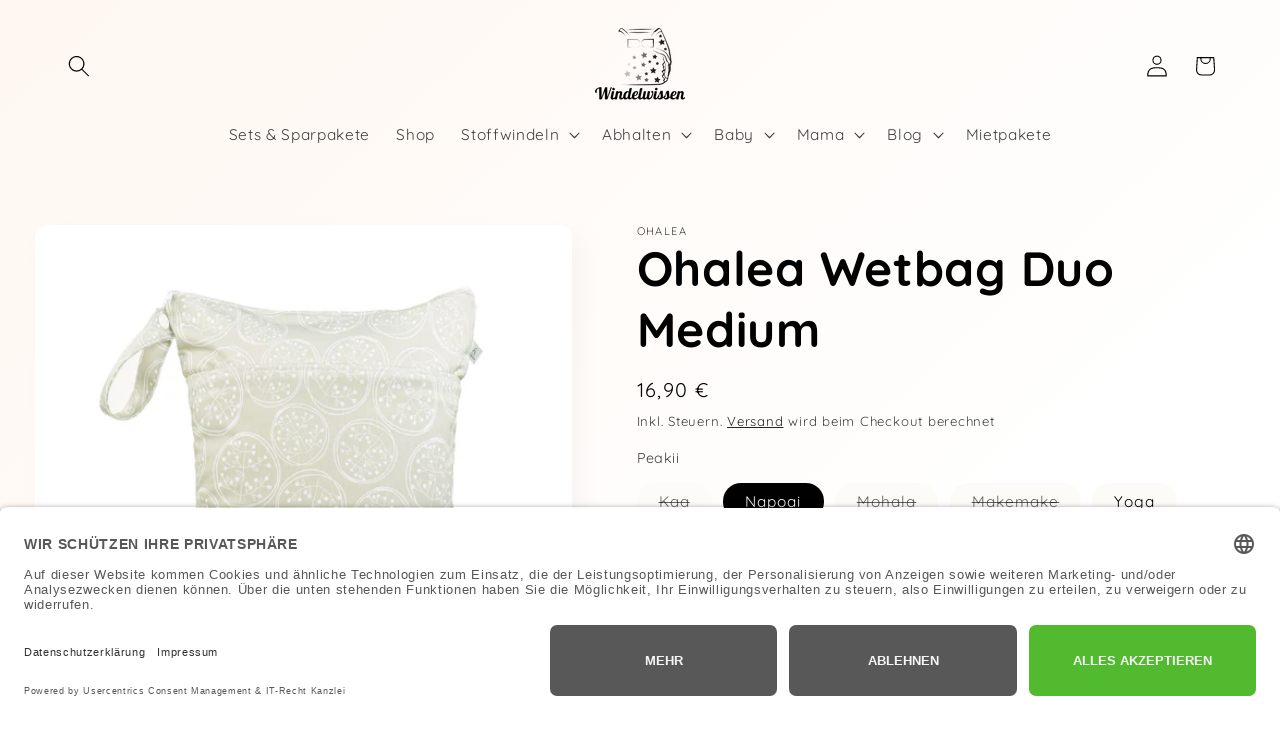

--- FILE ---
content_type: text/html; charset=utf-8
request_url: https://windelwissen.de/products/ohalea-wetbag-duo-medium
body_size: 71041
content:
<!doctype html>
<html class="js" lang="de">
  <head>
    <meta charset="utf-8">
    <meta http-equiv="X-UA-Compatible" content="IE=edge">
    <meta name="viewport" content="width=device-width,initial-scale=1">
    <meta name="theme-color" content="">
    <link rel="canonical" href="https://windelwissen.de/products/ohalea-wetbag-duo-medium"><link rel="icon" type="image/png" href="//windelwissen.de/cdn/shop/files/W.png?crop=center&height=32&v=1662113977&width=32"><link rel="preconnect" href="https://fonts.shopifycdn.com" crossorigin><link rel="preconnect" href="https://analytics.windelwissen.de" crossorigin>

<link rel="dns-prefetch" href="//app.usercentrics.eu" />
<link rel="dns-prefetch" href="//api.usercentrics.eu" />
<link rel="preconnect" href="//privacy-proxy.usercentrics.eu">
<link rel="preload" href="//privacy-proxy.usercentrics.eu/latest/uc-block.bundle.js" as="script">
<script id="usercentrics-cmp" data-eu-mode="true" data-settings-id="hoj6b_E5QjO8aY" src="https://app.eu.usercentrics.eu/browser-ui/latest/loader.js" async></script>
<script type="application/javascript" src="https://privacy-proxy.usercentrics.eu/latest/uc-block.bundle.js"></script>

<style>
    div#usercentrics-root { 
        display: block; 
    }
    
    html {
        --uc-typography-scale: 1.3;
    }
</style>

<link rel="preconnect" href="https://https://a.klaviyo.com" crossorigin>


    <title>
      Ohalea Wetbag Duo Medium
 &ndash; Windelwissen.de</title>

    
      <meta name="description" content="Entdecke den Ohalea Wetbag Duo – dein neuer unverzichtbarer Begleiter für unterwegs, der Funktionalität und Design geschickt kombiniert. Dieser innovative Wetbag ist mit zwei separaten Taschen ausgestattet, die es dir ermöglichen, Stoffwindeln hygienisch und geruchssicher zu transportieren, sei es saubere oder bereits ">
    

    

<meta property="og:site_name" content="Windelwissen.de">
<meta property="og:url" content="https://windelwissen.de/products/ohalea-wetbag-duo-medium">
<meta property="og:title" content="Ohalea Wetbag Duo Medium">
<meta property="og:type" content="product">
<meta property="og:description" content="Entdecke den Ohalea Wetbag Duo – dein neuer unverzichtbarer Begleiter für unterwegs, der Funktionalität und Design geschickt kombiniert. Dieser innovative Wetbag ist mit zwei separaten Taschen ausgestattet, die es dir ermöglichen, Stoffwindeln hygienisch und geruchssicher zu transportieren, sei es saubere oder bereits "><meta property="og:image" content="http://windelwissen.de/cdn/shop/files/ohalea-wetbag-mohala.jpg?v=1728551116">
  <meta property="og:image:secure_url" content="https://windelwissen.de/cdn/shop/files/ohalea-wetbag-mohala.jpg?v=1728551116">
  <meta property="og:image:width" content="2000">
  <meta property="og:image:height" content="2000"><meta property="og:price:amount" content="16,90">
  <meta property="og:price:currency" content="EUR"><meta name="twitter:card" content="summary_large_image">
<meta name="twitter:title" content="Ohalea Wetbag Duo Medium">
<meta name="twitter:description" content="Entdecke den Ohalea Wetbag Duo – dein neuer unverzichtbarer Begleiter für unterwegs, der Funktionalität und Design geschickt kombiniert. Dieser innovative Wetbag ist mit zwei separaten Taschen ausgestattet, die es dir ermöglichen, Stoffwindeln hygienisch und geruchssicher zu transportieren, sei es saubere oder bereits ">


    <script src="//windelwissen.de/cdn/shop/t/83/assets/constants.js?v=132983761750457495441764408492" defer="defer"></script>
    <script src="//windelwissen.de/cdn/shop/t/83/assets/pubsub.js?v=25310214064522200911764408493" defer="defer"></script>
    <script src="//windelwissen.de/cdn/shop/t/83/assets/global.js?v=7301445359237545521764408492" defer="defer"></script>
    <script src="//windelwissen.de/cdn/shop/t/83/assets/details-disclosure.js?v=13653116266235556501764408492" defer="defer"></script>
    <script src="//windelwissen.de/cdn/shop/t/83/assets/details-modal.js?v=25581673532751508451764408492" defer="defer"></script>
    <script src="//windelwissen.de/cdn/shop/t/83/assets/search-form.js?v=133129549252120666541764408493" defer="defer"></script><script src="//windelwissen.de/cdn/shop/t/83/assets/animations.js?v=88693664871331136111764408491" defer="defer"></script><script>window.performance && window.performance.mark && window.performance.mark('shopify.content_for_header.start');</script><meta name="facebook-domain-verification" content="w4d6jvq7enkj4byjhrajl69yzc631u">
<meta id="shopify-digital-wallet" name="shopify-digital-wallet" content="/50483331225/digital_wallets/dialog">
<meta name="shopify-checkout-api-token" content="b6bb00c504195bfb0405865f0c87d9ff">
<link rel="alternate" type="application/json+oembed" href="https://windelwissen.de/products/ohalea-wetbag-duo-medium.oembed">
<script async="async" src="/checkouts/internal/preloads.js?locale=de-DE"></script>
<link rel="preconnect" href="https://shop.app" crossorigin="anonymous">
<script async="async" src="https://shop.app/checkouts/internal/preloads.js?locale=de-DE&shop_id=50483331225" crossorigin="anonymous"></script>
<script id="apple-pay-shop-capabilities" type="application/json">{"shopId":50483331225,"countryCode":"DE","currencyCode":"EUR","merchantCapabilities":["supports3DS"],"merchantId":"gid:\/\/shopify\/Shop\/50483331225","merchantName":"Windelwissen.de","requiredBillingContactFields":["postalAddress","email"],"requiredShippingContactFields":["postalAddress","email"],"shippingType":"shipping","supportedNetworks":["visa","maestro","masterCard","amex"],"total":{"type":"pending","label":"Windelwissen.de","amount":"1.00"},"shopifyPaymentsEnabled":true,"supportsSubscriptions":true}</script>
<script id="shopify-features" type="application/json">{"accessToken":"b6bb00c504195bfb0405865f0c87d9ff","betas":["rich-media-storefront-analytics"],"domain":"windelwissen.de","predictiveSearch":true,"shopId":50483331225,"locale":"de"}</script>
<script>var Shopify = Shopify || {};
Shopify.shop = "windelwissen.myshopify.com";
Shopify.locale = "de";
Shopify.currency = {"active":"EUR","rate":"1.0"};
Shopify.country = "DE";
Shopify.theme = {"name":"Windelwissen 2025","id":180624556299,"schema_name":"Sense","schema_version":"15.4.0","theme_store_id":1356,"role":"main"};
Shopify.theme.handle = "null";
Shopify.theme.style = {"id":null,"handle":null};
Shopify.cdnHost = "windelwissen.de/cdn";
Shopify.routes = Shopify.routes || {};
Shopify.routes.root = "/";</script>
<script type="module">!function(o){(o.Shopify=o.Shopify||{}).modules=!0}(window);</script>
<script>!function(o){function n(){var o=[];function n(){o.push(Array.prototype.slice.apply(arguments))}return n.q=o,n}var t=o.Shopify=o.Shopify||{};t.loadFeatures=n(),t.autoloadFeatures=n()}(window);</script>
<script>
  window.ShopifyPay = window.ShopifyPay || {};
  window.ShopifyPay.apiHost = "shop.app\/pay";
  window.ShopifyPay.redirectState = null;
</script>
<script id="shop-js-analytics" type="application/json">{"pageType":"product"}</script>
<script defer="defer" async type="module" src="//windelwissen.de/cdn/shopifycloud/shop-js/modules/v2/client.init-shop-cart-sync_kxAhZfSm.de.esm.js"></script>
<script defer="defer" async type="module" src="//windelwissen.de/cdn/shopifycloud/shop-js/modules/v2/chunk.common_5BMd6ono.esm.js"></script>
<script type="module">
  await import("//windelwissen.de/cdn/shopifycloud/shop-js/modules/v2/client.init-shop-cart-sync_kxAhZfSm.de.esm.js");
await import("//windelwissen.de/cdn/shopifycloud/shop-js/modules/v2/chunk.common_5BMd6ono.esm.js");

  window.Shopify.SignInWithShop?.initShopCartSync?.({"fedCMEnabled":true,"windoidEnabled":true});

</script>
<script>
  window.Shopify = window.Shopify || {};
  if (!window.Shopify.featureAssets) window.Shopify.featureAssets = {};
  window.Shopify.featureAssets['shop-js'] = {"shop-cart-sync":["modules/v2/client.shop-cart-sync_81xuAXRO.de.esm.js","modules/v2/chunk.common_5BMd6ono.esm.js"],"init-fed-cm":["modules/v2/client.init-fed-cm_B2l2C8gd.de.esm.js","modules/v2/chunk.common_5BMd6ono.esm.js"],"shop-button":["modules/v2/client.shop-button_DteRmTIv.de.esm.js","modules/v2/chunk.common_5BMd6ono.esm.js"],"init-windoid":["modules/v2/client.init-windoid_BrVTPDHy.de.esm.js","modules/v2/chunk.common_5BMd6ono.esm.js"],"shop-cash-offers":["modules/v2/client.shop-cash-offers_uZhaqfcC.de.esm.js","modules/v2/chunk.common_5BMd6ono.esm.js","modules/v2/chunk.modal_DhTZgVSk.esm.js"],"shop-toast-manager":["modules/v2/client.shop-toast-manager_lTRStNPf.de.esm.js","modules/v2/chunk.common_5BMd6ono.esm.js"],"init-shop-email-lookup-coordinator":["modules/v2/client.init-shop-email-lookup-coordinator_BhyMm2Vh.de.esm.js","modules/v2/chunk.common_5BMd6ono.esm.js"],"pay-button":["modules/v2/client.pay-button_uIj7-e2V.de.esm.js","modules/v2/chunk.common_5BMd6ono.esm.js"],"avatar":["modules/v2/client.avatar_BTnouDA3.de.esm.js"],"init-shop-cart-sync":["modules/v2/client.init-shop-cart-sync_kxAhZfSm.de.esm.js","modules/v2/chunk.common_5BMd6ono.esm.js"],"shop-login-button":["modules/v2/client.shop-login-button_hqVUT9QF.de.esm.js","modules/v2/chunk.common_5BMd6ono.esm.js","modules/v2/chunk.modal_DhTZgVSk.esm.js"],"init-customer-accounts-sign-up":["modules/v2/client.init-customer-accounts-sign-up_0Oyvgx7Z.de.esm.js","modules/v2/client.shop-login-button_hqVUT9QF.de.esm.js","modules/v2/chunk.common_5BMd6ono.esm.js","modules/v2/chunk.modal_DhTZgVSk.esm.js"],"init-shop-for-new-customer-accounts":["modules/v2/client.init-shop-for-new-customer-accounts_DojLPa1w.de.esm.js","modules/v2/client.shop-login-button_hqVUT9QF.de.esm.js","modules/v2/chunk.common_5BMd6ono.esm.js","modules/v2/chunk.modal_DhTZgVSk.esm.js"],"init-customer-accounts":["modules/v2/client.init-customer-accounts_DWlFj6gc.de.esm.js","modules/v2/client.shop-login-button_hqVUT9QF.de.esm.js","modules/v2/chunk.common_5BMd6ono.esm.js","modules/v2/chunk.modal_DhTZgVSk.esm.js"],"shop-follow-button":["modules/v2/client.shop-follow-button_BEIcZOGj.de.esm.js","modules/v2/chunk.common_5BMd6ono.esm.js","modules/v2/chunk.modal_DhTZgVSk.esm.js"],"lead-capture":["modules/v2/client.lead-capture_BSpzCmmh.de.esm.js","modules/v2/chunk.common_5BMd6ono.esm.js","modules/v2/chunk.modal_DhTZgVSk.esm.js"],"checkout-modal":["modules/v2/client.checkout-modal_8HiTfxyj.de.esm.js","modules/v2/chunk.common_5BMd6ono.esm.js","modules/v2/chunk.modal_DhTZgVSk.esm.js"],"shop-login":["modules/v2/client.shop-login_Fe0VhLV0.de.esm.js","modules/v2/chunk.common_5BMd6ono.esm.js","modules/v2/chunk.modal_DhTZgVSk.esm.js"],"payment-terms":["modules/v2/client.payment-terms_C8PkVPzh.de.esm.js","modules/v2/chunk.common_5BMd6ono.esm.js","modules/v2/chunk.modal_DhTZgVSk.esm.js"]};
</script>
<script>(function() {
  var isLoaded = false;
  function asyncLoad() {
    if (isLoaded) return;
    isLoaded = true;
    var urls = ["https:\/\/faqs-plus.herokuapp.com\/public\/script-tags\/ef-faq-plus-script.min.js?shop=windelwissen.myshopify.com","https:\/\/api.fastbundle.co\/scripts\/src.js?shop=windelwissen.myshopify.com","https:\/\/static.ablestar.app\/link-manager\/404-tracker\/50483331225\/8c51cf28-4c17-401d-a3e5-36c04d47cb2e.js?shop=windelwissen.myshopify.com"];
    for (var i = 0; i < urls.length; i++) {
      var s = document.createElement('script');
      s.type = 'text/javascript';
      s.async = true;
      s.src = urls[i];
      var x = document.getElementsByTagName('script')[0];
      x.parentNode.insertBefore(s, x);
    }
  };
  if(window.attachEvent) {
    window.attachEvent('onload', asyncLoad);
  } else {
    window.addEventListener('load', asyncLoad, false);
  }
})();</script>
<script id="__st">var __st={"a":50483331225,"offset":3600,"reqid":"8354874e-61a7-4b7b-a5b8-8e9ce018cd04-1768968342","pageurl":"windelwissen.de\/products\/ohalea-wetbag-duo-medium","u":"2afb7355241d","p":"product","rtyp":"product","rid":8432707961099};</script>
<script>window.ShopifyPaypalV4VisibilityTracking = true;</script>
<script id="captcha-bootstrap">!function(){'use strict';const t='contact',e='account',n='new_comment',o=[[t,t],['blogs',n],['comments',n],[t,'customer']],c=[[e,'customer_login'],[e,'guest_login'],[e,'recover_customer_password'],[e,'create_customer']],r=t=>t.map((([t,e])=>`form[action*='/${t}']:not([data-nocaptcha='true']) input[name='form_type'][value='${e}']`)).join(','),a=t=>()=>t?[...document.querySelectorAll(t)].map((t=>t.form)):[];function s(){const t=[...o],e=r(t);return a(e)}const i='password',u='form_key',d=['recaptcha-v3-token','g-recaptcha-response','h-captcha-response',i],f=()=>{try{return window.sessionStorage}catch{return}},m='__shopify_v',_=t=>t.elements[u];function p(t,e,n=!1){try{const o=window.sessionStorage,c=JSON.parse(o.getItem(e)),{data:r}=function(t){const{data:e,action:n}=t;return t[m]||n?{data:e,action:n}:{data:t,action:n}}(c);for(const[e,n]of Object.entries(r))t.elements[e]&&(t.elements[e].value=n);n&&o.removeItem(e)}catch(o){console.error('form repopulation failed',{error:o})}}const l='form_type',E='cptcha';function T(t){t.dataset[E]=!0}const w=window,h=w.document,L='Shopify',v='ce_forms',y='captcha';let A=!1;((t,e)=>{const n=(g='f06e6c50-85a8-45c8-87d0-21a2b65856fe',I='https://cdn.shopify.com/shopifycloud/storefront-forms-hcaptcha/ce_storefront_forms_captcha_hcaptcha.v1.5.2.iife.js',D={infoText:'Durch hCaptcha geschützt',privacyText:'Datenschutz',termsText:'Allgemeine Geschäftsbedingungen'},(t,e,n)=>{const o=w[L][v],c=o.bindForm;if(c)return c(t,g,e,D).then(n);var r;o.q.push([[t,g,e,D],n]),r=I,A||(h.body.append(Object.assign(h.createElement('script'),{id:'captcha-provider',async:!0,src:r})),A=!0)});var g,I,D;w[L]=w[L]||{},w[L][v]=w[L][v]||{},w[L][v].q=[],w[L][y]=w[L][y]||{},w[L][y].protect=function(t,e){n(t,void 0,e),T(t)},Object.freeze(w[L][y]),function(t,e,n,w,h,L){const[v,y,A,g]=function(t,e,n){const i=e?o:[],u=t?c:[],d=[...i,...u],f=r(d),m=r(i),_=r(d.filter((([t,e])=>n.includes(e))));return[a(f),a(m),a(_),s()]}(w,h,L),I=t=>{const e=t.target;return e instanceof HTMLFormElement?e:e&&e.form},D=t=>v().includes(t);t.addEventListener('submit',(t=>{const e=I(t);if(!e)return;const n=D(e)&&!e.dataset.hcaptchaBound&&!e.dataset.recaptchaBound,o=_(e),c=g().includes(e)&&(!o||!o.value);(n||c)&&t.preventDefault(),c&&!n&&(function(t){try{if(!f())return;!function(t){const e=f();if(!e)return;const n=_(t);if(!n)return;const o=n.value;o&&e.removeItem(o)}(t);const e=Array.from(Array(32),(()=>Math.random().toString(36)[2])).join('');!function(t,e){_(t)||t.append(Object.assign(document.createElement('input'),{type:'hidden',name:u})),t.elements[u].value=e}(t,e),function(t,e){const n=f();if(!n)return;const o=[...t.querySelectorAll(`input[type='${i}']`)].map((({name:t})=>t)),c=[...d,...o],r={};for(const[a,s]of new FormData(t).entries())c.includes(a)||(r[a]=s);n.setItem(e,JSON.stringify({[m]:1,action:t.action,data:r}))}(t,e)}catch(e){console.error('failed to persist form',e)}}(e),e.submit())}));const S=(t,e)=>{t&&!t.dataset[E]&&(n(t,e.some((e=>e===t))),T(t))};for(const o of['focusin','change'])t.addEventListener(o,(t=>{const e=I(t);D(e)&&S(e,y())}));const B=e.get('form_key'),M=e.get(l),P=B&&M;t.addEventListener('DOMContentLoaded',(()=>{const t=y();if(P)for(const e of t)e.elements[l].value===M&&p(e,B);[...new Set([...A(),...v().filter((t=>'true'===t.dataset.shopifyCaptcha))])].forEach((e=>S(e,t)))}))}(h,new URLSearchParams(w.location.search),n,t,e,['guest_login'])})(!0,!0)}();</script>
<script integrity="sha256-4kQ18oKyAcykRKYeNunJcIwy7WH5gtpwJnB7kiuLZ1E=" data-source-attribution="shopify.loadfeatures" defer="defer" src="//windelwissen.de/cdn/shopifycloud/storefront/assets/storefront/load_feature-a0a9edcb.js" crossorigin="anonymous"></script>
<script crossorigin="anonymous" defer="defer" src="//windelwissen.de/cdn/shopifycloud/storefront/assets/shopify_pay/storefront-65b4c6d7.js?v=20250812"></script>
<script data-source-attribution="shopify.dynamic_checkout.dynamic.init">var Shopify=Shopify||{};Shopify.PaymentButton=Shopify.PaymentButton||{isStorefrontPortableWallets:!0,init:function(){window.Shopify.PaymentButton.init=function(){};var t=document.createElement("script");t.src="https://windelwissen.de/cdn/shopifycloud/portable-wallets/latest/portable-wallets.de.js",t.type="module",document.head.appendChild(t)}};
</script>
<script data-source-attribution="shopify.dynamic_checkout.buyer_consent">
  function portableWalletsHideBuyerConsent(e){var t=document.getElementById("shopify-buyer-consent"),n=document.getElementById("shopify-subscription-policy-button");t&&n&&(t.classList.add("hidden"),t.setAttribute("aria-hidden","true"),n.removeEventListener("click",e))}function portableWalletsShowBuyerConsent(e){var t=document.getElementById("shopify-buyer-consent"),n=document.getElementById("shopify-subscription-policy-button");t&&n&&(t.classList.remove("hidden"),t.removeAttribute("aria-hidden"),n.addEventListener("click",e))}window.Shopify?.PaymentButton&&(window.Shopify.PaymentButton.hideBuyerConsent=portableWalletsHideBuyerConsent,window.Shopify.PaymentButton.showBuyerConsent=portableWalletsShowBuyerConsent);
</script>
<script data-source-attribution="shopify.dynamic_checkout.cart.bootstrap">document.addEventListener("DOMContentLoaded",(function(){function t(){return document.querySelector("shopify-accelerated-checkout-cart, shopify-accelerated-checkout")}if(t())Shopify.PaymentButton.init();else{new MutationObserver((function(e,n){t()&&(Shopify.PaymentButton.init(),n.disconnect())})).observe(document.body,{childList:!0,subtree:!0})}}));
</script>
<link id="shopify-accelerated-checkout-styles" rel="stylesheet" media="screen" href="https://windelwissen.de/cdn/shopifycloud/portable-wallets/latest/accelerated-checkout-backwards-compat.css" crossorigin="anonymous">
<style id="shopify-accelerated-checkout-cart">
        #shopify-buyer-consent {
  margin-top: 1em;
  display: inline-block;
  width: 100%;
}

#shopify-buyer-consent.hidden {
  display: none;
}

#shopify-subscription-policy-button {
  background: none;
  border: none;
  padding: 0;
  text-decoration: underline;
  font-size: inherit;
  cursor: pointer;
}

#shopify-subscription-policy-button::before {
  box-shadow: none;
}

      </style>
<script id="sections-script" data-sections="header" defer="defer" src="//windelwissen.de/cdn/shop/t/83/compiled_assets/scripts.js?v=16176"></script>
<script>window.performance && window.performance.mark && window.performance.mark('shopify.content_for_header.end');</script>


    <style data-shopify>
      @font-face {
  font-family: Quicksand;
  font-weight: 400;
  font-style: normal;
  font-display: swap;
  src: url("//windelwissen.de/cdn/fonts/quicksand/quicksand_n4.bf8322a9d1da765aa396ad7b6eeb81930a6214de.woff2") format("woff2"),
       url("//windelwissen.de/cdn/fonts/quicksand/quicksand_n4.fa4cbd232d3483059e72b11f7239959a64c98426.woff") format("woff");
}

      @font-face {
  font-family: Quicksand;
  font-weight: 700;
  font-style: normal;
  font-display: swap;
  src: url("//windelwissen.de/cdn/fonts/quicksand/quicksand_n7.d375fe11182475f82f7bb6306a0a0e4018995610.woff2") format("woff2"),
       url("//windelwissen.de/cdn/fonts/quicksand/quicksand_n7.8ac2ae2fc4b90ef79aaa7aedb927d39f9f9aa3f4.woff") format("woff");
}

      
      
      @font-face {
  font-family: Quicksand;
  font-weight: 700;
  font-style: normal;
  font-display: swap;
  src: url("//windelwissen.de/cdn/fonts/quicksand/quicksand_n7.d375fe11182475f82f7bb6306a0a0e4018995610.woff2") format("woff2"),
       url("//windelwissen.de/cdn/fonts/quicksand/quicksand_n7.8ac2ae2fc4b90ef79aaa7aedb927d39f9f9aa3f4.woff") format("woff");
}


      
        :root,
        .color-scheme-1 {
          --color-background: 253,253,252;
        
          --gradient-background: linear-gradient(138deg, rgba(255, 247, 241, 1), rgba(255, 255, 255, 1) 78%);
        

        

        --color-foreground: 0,0,0;
        --color-background-contrast: 202,202,176;
        --color-shadow: 14,19,17;
        --color-button: 0,0,0;
        --color-button-text: 255,255,255;
        --color-secondary-button: 253,253,252;
        --color-secondary-button-text: 0,0,0;
        --color-link: 0,0,0;
        --color-badge-foreground: 0,0,0;
        --color-badge-background: 253,253,252;
        --color-badge-border: 0,0,0;
        --payment-terms-background-color: rgb(253 253 252);
      }
      
        
        .color-scheme-2 {
          --color-background: 255,213,213;
        
          --gradient-background: linear-gradient(120deg, rgba(255, 209, 255, 1), rgba(250, 208, 196, 1) 90%, rgba(250, 208, 196, 1) 100%);
        

        

        --color-foreground: 0,0,0;
        --color-background-contrast: 255,86,86;
        --color-shadow: 219,112,148;
        --color-button: 219,112,148;
        --color-button-text: 255,255,255;
        --color-secondary-button: 255,213,213;
        --color-secondary-button-text: 219,112,148;
        --color-link: 219,112,148;
        --color-badge-foreground: 0,0,0;
        --color-badge-background: 255,213,213;
        --color-badge-border: 0,0,0;
        --payment-terms-background-color: rgb(255 213 213);
      }
      
        
        .color-scheme-3 {
          --color-background: 46,42,57;
        
          --gradient-background: #2e2a39;
        

        

        --color-foreground: 253,251,247;
        --color-background-contrast: 58,53,72;
        --color-shadow: 46,42,57;
        --color-button: 253,251,247;
        --color-button-text: 46,42,57;
        --color-secondary-button: 46,42,57;
        --color-secondary-button-text: 253,251,247;
        --color-link: 253,251,247;
        --color-badge-foreground: 253,251,247;
        --color-badge-background: 46,42,57;
        --color-badge-border: 253,251,247;
        --payment-terms-background-color: rgb(46 42 57);
      }
      
        
        .color-scheme-4 {
          --color-background: 155,4,111;
        
          --gradient-background: #9b046f;
        

        

        --color-foreground: 253,251,247;
        --color-background-contrast: 180,5,129;
        --color-shadow: 46,42,57;
        --color-button: 253,251,247;
        --color-button-text: 155,4,111;
        --color-secondary-button: 155,4,111;
        --color-secondary-button-text: 253,251,247;
        --color-link: 253,251,247;
        --color-badge-foreground: 253,251,247;
        --color-badge-background: 155,4,111;
        --color-badge-border: 253,251,247;
        --payment-terms-background-color: rgb(155 4 111);
      }
      
        
        .color-scheme-5 {
          --color-background: 94,54,83;
        
          --gradient-background: linear-gradient(320deg, rgba(134, 16, 106, 1), rgba(94, 54, 83, 1) 100%);
        

        

        --color-foreground: 253,251,247;
        --color-background-contrast: 13,7,11;
        --color-shadow: 46,42,57;
        --color-button: 253,251,247;
        --color-button-text: 94,54,83;
        --color-secondary-button: 94,54,83;
        --color-secondary-button-text: 253,251,247;
        --color-link: 253,251,247;
        --color-badge-foreground: 253,251,247;
        --color-badge-background: 94,54,83;
        --color-badge-border: 253,251,247;
        --payment-terms-background-color: rgb(94 54 83);
      }
      
        
        .color-scheme-58b7e925-dc6c-42c8-a866-58961c0e3728 {
          --color-background: 255,255,255;
        
          --gradient-background: linear-gradient(133deg, rgba(254, 234, 255, 1) 13%, rgba(231, 255, 247, 1) 79%);
        

        

        --color-foreground: 14,19,17;
        --color-background-contrast: 191,191,191;
        --color-shadow: 174,174,174;
        --color-button: 156,61,151;
        --color-button-text: 255,255,255;
        --color-secondary-button: 255,255,255;
        --color-secondary-button-text: 156,61,151;
        --color-link: 156,61,151;
        --color-badge-foreground: 14,19,17;
        --color-badge-background: 255,255,255;
        --color-badge-border: 14,19,17;
        --payment-terms-background-color: rgb(255 255 255);
      }
      
        
        .color-scheme-6d69ef26-a7a1-4732-b071-fc0a364f4574 {
          --color-background: 253,251,247;
        
          --gradient-background: linear-gradient(138deg, rgba(255, 247, 241, 1), rgba(255, 255, 255, 1) 78%);
        

        

        --color-foreground: 0,0,0;
        --color-background-contrast: 228,200,145;
        --color-shadow: 174,174,174;
        --color-button: 152,46,146;
        --color-button-text: 255,255,255;
        --color-secondary-button: 253,251,247;
        --color-secondary-button-text: 0,0,0;
        --color-link: 0,0,0;
        --color-badge-foreground: 0,0,0;
        --color-badge-background: 253,251,247;
        --color-badge-border: 0,0,0;
        --payment-terms-background-color: rgb(253 251 247);
      }
      

      body, .color-scheme-1, .color-scheme-2, .color-scheme-3, .color-scheme-4, .color-scheme-5, .color-scheme-58b7e925-dc6c-42c8-a866-58961c0e3728, .color-scheme-6d69ef26-a7a1-4732-b071-fc0a364f4574 {
        color: rgba(var(--color-foreground), 0.75);
        background-color: rgb(var(--color-background));
      }

      :root {
        --font-body-family: Quicksand, sans-serif;
        --font-body-style: normal;
        --font-body-weight: 400;
        --font-body-weight-bold: 700;

        --font-heading-family: Quicksand, sans-serif;
        --font-heading-style: normal;
        --font-heading-weight: 700;

        --font-body-scale: 1.1;
        --font-heading-scale: 1.0909090909090908;

        --media-padding: px;
        --media-border-opacity: 0.1;
        --media-border-width: 0px;
        --media-radius: 12px;
        --media-shadow-opacity: 0.1;
        --media-shadow-horizontal-offset: 10px;
        --media-shadow-vertical-offset: 12px;
        --media-shadow-blur-radius: 20px;
        --media-shadow-visible: 1;

        --page-width: 140rem;
        --page-width-margin: 0rem;

        --product-card-image-padding: 0.0rem;
        --product-card-corner-radius: 1.2rem;
        --product-card-text-alignment: center;
        --product-card-border-width: 0.0rem;
        --product-card-border-opacity: 0.1;
        --product-card-shadow-opacity: 0.05;
        --product-card-shadow-visible: 1;
        --product-card-shadow-horizontal-offset: 1.0rem;
        --product-card-shadow-vertical-offset: 1.0rem;
        --product-card-shadow-blur-radius: 3.5rem;

        --collection-card-image-padding: 0.0rem;
        --collection-card-corner-radius: 1.2rem;
        --collection-card-text-alignment: center;
        --collection-card-border-width: 0.0rem;
        --collection-card-border-opacity: 0.1;
        --collection-card-shadow-opacity: 0.05;
        --collection-card-shadow-visible: 1;
        --collection-card-shadow-horizontal-offset: 1.0rem;
        --collection-card-shadow-vertical-offset: 1.0rem;
        --collection-card-shadow-blur-radius: 3.5rem;

        --blog-card-image-padding: 0.0rem;
        --blog-card-corner-radius: 1.2rem;
        --blog-card-text-alignment: center;
        --blog-card-border-width: 0.0rem;
        --blog-card-border-opacity: 0.1;
        --blog-card-shadow-opacity: 0.05;
        --blog-card-shadow-visible: 1;
        --blog-card-shadow-horizontal-offset: 1.0rem;
        --blog-card-shadow-vertical-offset: 1.0rem;
        --blog-card-shadow-blur-radius: 3.5rem;

        --badge-corner-radius: 2.0rem;

        --popup-border-width: 1px;
        --popup-border-opacity: 0.1;
        --popup-corner-radius: 22px;
        --popup-shadow-opacity: 0.1;
        --popup-shadow-horizontal-offset: 10px;
        --popup-shadow-vertical-offset: 12px;
        --popup-shadow-blur-radius: 20px;

        --drawer-border-width: 1px;
        --drawer-border-opacity: 0.1;
        --drawer-shadow-opacity: 0.0;
        --drawer-shadow-horizontal-offset: 0px;
        --drawer-shadow-vertical-offset: 4px;
        --drawer-shadow-blur-radius: 5px;

        --spacing-sections-desktop: 36px;
        --spacing-sections-mobile: 25px;

        --grid-desktop-vertical-spacing: 40px;
        --grid-desktop-horizontal-spacing: 40px;
        --grid-mobile-vertical-spacing: 20px;
        --grid-mobile-horizontal-spacing: 20px;

        --text-boxes-border-opacity: 0.1;
        --text-boxes-border-width: 0px;
        --text-boxes-radius: 24px;
        --text-boxes-shadow-opacity: 0.0;
        --text-boxes-shadow-visible: 0;
        --text-boxes-shadow-horizontal-offset: 10px;
        --text-boxes-shadow-vertical-offset: 12px;
        --text-boxes-shadow-blur-radius: 20px;

        --buttons-radius: 8px;
        --buttons-radius-outset: 8px;
        --buttons-border-width: 0px;
        --buttons-border-opacity: 0.0;
        --buttons-shadow-opacity: 0.0;
        --buttons-shadow-visible: 0;
        --buttons-shadow-horizontal-offset: 0px;
        --buttons-shadow-vertical-offset: 4px;
        --buttons-shadow-blur-radius: 0px;
        --buttons-border-offset: 0.3px;

        --inputs-radius: 0px;
        --inputs-border-width: 1px;
        --inputs-border-opacity: 0.55;
        --inputs-shadow-opacity: 0.0;
        --inputs-shadow-horizontal-offset: 0px;
        --inputs-margin-offset: 0px;
        --inputs-shadow-vertical-offset: 4px;
        --inputs-shadow-blur-radius: 0px;
        --inputs-radius-outset: 0px;

        --variant-pills-radius: 40px;
        --variant-pills-border-width: 0px;
        --variant-pills-border-opacity: 0.0;
        --variant-pills-shadow-opacity: 0.0;
        --variant-pills-shadow-horizontal-offset: 0px;
        --variant-pills-shadow-vertical-offset: 4px;
        --variant-pills-shadow-blur-radius: 0px;
      }

      *,
      *::before,
      *::after {
        box-sizing: inherit;
      }

      html {
        box-sizing: border-box;
        font-size: calc(var(--font-body-scale) * 62.5%);
        height: 100%;
      }

      body {
        display: grid;
        grid-template-rows: auto auto 1fr auto;
        grid-template-columns: 100%;
        min-height: 100%;
        margin: 0;
        font-size: 1.5rem;
        letter-spacing: 0.06rem;
        line-height: calc(1 + 0.8 / var(--font-body-scale));
        font-family: var(--font-body-family);
        font-style: var(--font-body-style);
        font-weight: var(--font-body-weight);
      }

      @media screen and (min-width: 750px) {
        body {
          font-size: 1.6rem;
        }
      }
    </style>

    <link href="//windelwissen.de/cdn/shop/t/83/assets/base.css?v=159841507637079171801764408491" rel="stylesheet" type="text/css" media="all" />
    <link rel="stylesheet" href="//windelwissen.de/cdn/shop/t/83/assets/component-cart-items.css?v=13033300910818915211764408491" media="print" onload="this.media='all'"><link href="//windelwissen.de/cdn/shop/t/83/assets/component-cart-drawer.css?v=39223250576183958541764408491" rel="stylesheet" type="text/css" media="all" />
      <link href="//windelwissen.de/cdn/shop/t/83/assets/component-cart.css?v=164708765130180853531764408491" rel="stylesheet" type="text/css" media="all" />
      <link href="//windelwissen.de/cdn/shop/t/83/assets/component-totals.css?v=15906652033866631521764408492" rel="stylesheet" type="text/css" media="all" />
      <link href="//windelwissen.de/cdn/shop/t/83/assets/component-price.css?v=47596247576480123001764408491" rel="stylesheet" type="text/css" media="all" />
      <link href="//windelwissen.de/cdn/shop/t/83/assets/component-discounts.css?v=152760482443307489271764408491" rel="stylesheet" type="text/css" media="all" />

      <link rel="preload" as="font" href="//windelwissen.de/cdn/fonts/quicksand/quicksand_n4.bf8322a9d1da765aa396ad7b6eeb81930a6214de.woff2" type="font/woff2" crossorigin>
      

      <link rel="preload" as="font" href="//windelwissen.de/cdn/fonts/quicksand/quicksand_n7.d375fe11182475f82f7bb6306a0a0e4018995610.woff2" type="font/woff2" crossorigin>
      
<link href="//windelwissen.de/cdn/shop/t/83/assets/component-localization-form.css?v=170315343355214948141764408491" rel="stylesheet" type="text/css" media="all" />
      <script src="//windelwissen.de/cdn/shop/t/83/assets/localization-form.js?v=144176611646395275351764408493" defer="defer"></script><link
        rel="stylesheet"
        href="//windelwissen.de/cdn/shop/t/83/assets/component-predictive-search.css?v=118923337488134913561764408491"
        media="print"
        onload="this.media='all'"
      ><script>
      if (Shopify.designMode) {
        document.documentElement.classList.add('shopify-design-mode');
      }
    </script>
    <script type="text/javascript">
  (function(m, o, n, t, e, r, _){
    m['__GetResponseAnalyticsObject'] = e;m[e] = m[e] || function() {(m[e].q = m[e].q || []).push(arguments)};
    r = o.createElement(n);_ = o.getElementsByTagName(n)[0];r.async = 1;r.src = t;r.setAttribute('crossorigin', 'use-credentials');_.parentNode .insertBefore(r, _);
  })(window, document, 'script', 'https://ga.getresponse.com/script/7c88c253-4bfb-45d7-97db-a60b3683f483/ga.js', 'GrTracking');
</script>
<script>
  var _mtm = window._mtm = window._mtm || [];
  _mtm.push({'mtm.startTime': (new Date().getTime()), 'event': 'mtm.Start'});
  (function() {
    var d=document, g=d.createElement('script'), s=d.getElementsByTagName('script')[0];
    g.async=true; g.src='https://analytics.windelwissen.de/js/container_Wg3PAvC5.js'; s.parentNode.insertBefore(g,s);
  })();
</script>
  <!-- BEGIN app block: shopify://apps/ablestar-link-manager/blocks/redirects/26ef6009-1faf-421e-947d-c345b32a0646 -->
<!-- normal page, check to see if we have logs to send -->
<script>
const abstUrlEndpoint = "https://linkmanager.ablestar.app/public/log";

if (window.localStorage['ablestar_redirect_log'] !== undefined) {
    var xhr = new XMLHttpRequest();

    // Specify the request type (POST), URL, and asynchronous flag
    xhr.open("POST", abstUrlEndpoint, true);

    // Set the request headers to indicate that you are sending JSON data
    xhr.setRequestHeader("Content-Type", "application/json");

    // Set up a callback function to handle the response
    xhr.onreadystatechange = function () {
        if (xhr.readyState === 4 && xhr.status === 200) {
            localStorage.removeItem('ablestar_redirect_log');
        }
    };
    xhr.send(window.localStorage['ablestar_redirect_log']);
}
</script>


</script>

<!-- END app block --><!-- BEGIN app block: shopify://apps/fbp-fast-bundle/blocks/fast_bundle/9e87fbe2-9041-4c23-acf5-322413994cef -->
  <!-- BEGIN app snippet: fast_bundle -->




<script>
    if (Math.random() < 0.05) {
      window.FastBundleRenderTimestamp = Date.now();
    }
    const newBaseUrl = 'https://sdk.fastbundle.co'
    const apiURL = 'https://api.fastbundle.co'
    const rbrAppUrl = `${newBaseUrl}/{version}/main.min.js`
    const rbrVendorUrl = `${newBaseUrl}/{version}/vendor.js`
    const rbrCartUrl = `${apiURL}/scripts/cart.js`
    const rbrStyleUrl = `${newBaseUrl}/{version}/main.min.css`

    const legacyRbrAppUrl = `${apiURL}/react-src/static/js/main.min.js`
    const legacyRbrStyleUrl = `${apiURL}/react-src/static/css/main.min.css`

    const previousScriptLoaded = Boolean(document.querySelectorAll(`script[src*="${newBaseUrl}"]`).length)
    const previousLegacyScriptLoaded = Boolean(document.querySelectorAll(`script[src*="${legacyRbrAppUrl}"]`).length)

    if (!(previousScriptLoaded || previousLegacyScriptLoaded)) {
        const FastBundleConf = {"enable_bap_modal":false,"frontend_version":"1.22.09","storefront_record_submitted":false,"use_shopify_prices":false,"currencies":[{"id":1556379644,"code":"EUR","conversion_fee":1.0,"roundup_number":0.95,"rounding_enabled":true}],"is_active":true,"override_product_page_forms":true,"allow_funnel":true,"translations":[{"id":153412,"key":"add","value":"Hinzufügen","locale_code":"de","model":"shop","object_id":8910},{"id":153415,"key":"added","value":"Hinzugefügt!","locale_code":"de","model":"shop","object_id":8910},{"id":153421,"key":"added_to_product_list","value":"Zur Produktliste hinzugefügt","locale_code":"de","model":"shop","object_id":8910},{"id":153416,"key":"add_to_cart","value":"IN DEN WARENKORB","locale_code":"de","model":"shop","object_id":8910},{"id":153407,"key":"apply_discount","value":"Rabatt wird in der Kasse angewendet","locale_code":"de","model":"shop","object_id":8910},{"id":153425,"key":"badge_price_description","value":"Spare {discount}!","locale_code":"de","model":"shop","object_id":8910},{"id":153422,"key":"builder_added_count","value":"{num_added}/{num_must_add} ausgewählt","locale_code":"de","model":"shop","object_id":8910},{"id":153423,"key":"builder_count_error","value":"Du musst {quantity} andere Produkte, von der Kategorie darüber hinzufügen.","locale_code":"de","model":"shop","object_id":8910},{"id":153403,"key":"bundle_not_available","value":"Set ist nicht verfügbar","locale_code":"de","model":"shop","object_id":8910},{"id":153723,"key":"cancel","value":"Abbrechen","locale_code":"de","model":"shop","object_id":8910},{"id":153410,"key":"collection","value":"Kategorie","locale_code":"de","model":"shop","object_id":8910},{"id":153427,"key":"collection_btn_title","value":"Set in den Warenkorb legen ","locale_code":"de","model":"shop","object_id":8910},{"id":153409,"key":"collection_item","value":"Wähle {quantity} Produkte aus der \"{collection}\" Kategorie","locale_code":"de","model":"shop","object_id":8910},{"id":153404,"key":"free_shipping","value":"Kostenloser Versand","locale_code":"de","model":"shop","object_id":8910},{"id":153433,"key":"funnel_alert","value":"Dieses Produkt ist schon im Warenkorb.","locale_code":"de","model":"shop","object_id":8910},{"id":153431,"key":"funnel_button_description","value":"Set kaufen | Spare {discount}","locale_code":"de","model":"shop","object_id":8910},{"id":153432,"key":"funnel_discount_description","value":"spare {discount}","locale_code":"de","model":"shop","object_id":8910},{"id":153434,"key":"funnel_popup_title","value":"Lege passende Produkte in deinen Warenkorb und spare Geld","locale_code":"de","model":"shop","object_id":8910},{"id":153411,"key":"go_to_bundle_builder","value":"Jetzt ein Sparset erstellen","locale_code":"de","model":"shop","object_id":8910},{"id":153406,"key":"includes_free_shipping","value":"Enthält kostenlosen Versand","locale_code":"de","model":"shop","object_id":8910},{"id":153417,"key":"items_not_found","value":"Keine passenden Produkte gefunden","locale_code":"de","model":"shop","object_id":8910},{"id":153420,"key":"items_selected","value":"Produkte ausgewählt","locale_code":"de","model":"shop","object_id":8910},{"id":153428,"key":"mix_btn_title","value":"Set in den Warenkorb legen","locale_code":"de","model":"shop","object_id":8910},{"id":153419,"key":"no_item_selected","value":"Keine Produkte ausgewählt","locale_code":"de","model":"shop","object_id":8910},{"id":153414,"key":"not_enough","value":"Nicht genügend auf Lager","locale_code":"de","model":"shop","object_id":8910},{"id":153430,"key":"price_description","value":"Jetzt Set kaufen | Spare {discount}","locale_code":"de","model":"shop","object_id":8910},{"id":153437,"key":"remove","value":"Entfernen","locale_code":"de","model":"shop","object_id":8910},{"id":153424,"key":"required_tooltip","value":"Dieses Produkt ist erforderlich und kann nicht abgewählt werden.","locale_code":"de","model":"shop","object_id":8910},{"id":153722,"key":"save","value":"Speichern","locale_code":"de","model":"shop","object_id":8910},{"id":153418,"key":"search_product","value":"Produkte suchen","locale_code":"de","model":"shop","object_id":8910},{"id":153399,"key":"see_less","value":"Weniger anzeigen","locale_code":"de","model":"shop","object_id":8910},{"id":153400,"key":"see_more_details","value":"Mehr Details anzeigen","locale_code":"de","model":"shop","object_id":8910},{"id":153408,"key":"select_all","value":"Alle Produkte","locale_code":"de","model":"shop","object_id":8910},{"id":153402,"key":"select_all_variants","value":"Wähle alle Varianten","locale_code":"de","model":"shop","object_id":8910},{"id":153401,"key":"select_all_variants_correctly","value":"Wähle alle Varianten richtig","locale_code":"de","model":"shop","object_id":8910},{"id":159197,"key":"selected","value":"ausgewählt","locale_code":"de","model":"shop","object_id":8910},{"id":153438,"key":"selected_items","value":"Ausgewählte Produkte","locale_code":"de","model":"shop","object_id":8910},{"id":153441,"key":"selected_products","value":"Ausgewählte Produkte","locale_code":"de","model":"shop","object_id":8910},{"id":153397,"key":"select_variant","value":"Wähle eine Variante","locale_code":"de","model":"shop","object_id":8910},{"id":153440,"key":"select_variants_for","value":"Wähle Varianten für {product}","locale_code":"de","model":"shop","object_id":8910},{"id":153405,"key":"shipping_cost","value":"Versandkosten","locale_code":"de","model":"shop","object_id":8910},{"id":153435,"key":"show_more_products","value":"Zeige mehr Produkte","locale_code":"de","model":"shop","object_id":8910},{"id":153436,"key":"show_selected_items","value":"Zeige die ausgewählten Produkte","locale_code":"de","model":"shop","object_id":8910},{"id":153398,"key":"sold_out","value":"Ausverkauft","locale_code":"de","model":"shop","object_id":8910},{"id":153439,"key":"swipe_up_to_check","value":"Produkt(e) hinzugefügt, zur Kontrolle übers Handy wischen","locale_code":"de","model":"shop","object_id":8910},{"id":153442,"key":"this_item","value":"Dieses Produkt","locale_code":"de","model":"shop","object_id":8910},{"id":153396,"key":"total","value":"Summe","locale_code":"de","model":"shop","object_id":8910},{"id":153413,"key":"variants","value":"Varianten","locale_code":"de","model":"shop","object_id":8910},{"id":153426,"key":"volume_btn_title","value":"Wähle {quantity} | spare {discount}","locale_code":"de","model":"shop","object_id":8910},{"id":153724,"key":"you_must_select_variant","value":"Du musst für jedes Produkt eine Variante auswählen.","locale_code":"de","model":"shop","object_id":8910},{"id":153429,"key":"zero_discount_btn_title","value":"In den Warenkorb","locale_code":"de","model":"shop","object_id":8910}],"pid":"","bap_ids":[8008979022091,8010188128523,8001025179915,8001090158859,8015574204683,8740625514763,8001024065803,8740619780363,8010185769227,8016178217227,7997130932491,8000972095755,10519537549579,8000961708299,8001026523403,8007587135755,7997157474571,8015588032779,8010113450251,8015592063243,8001025999115,8010433528075,8001018134795,7996997697803,8000966721803,8001022984459,8013876592907,7997856284939,7997202956555],"active_bundles_count":38,"use_color_swatch":false,"use_shop_price":false,"dropdown_color_swatch":true,"option_config":null,"enable_subscriptions":false,"has_fbt_bundle":false,"use_shopify_function_discount":false,"use_bundle_builder_modal":false,"use_cart_hidden_attributes":false,"bap_override_fetch":false,"invalid_bap_override_fetch":false,"volume_discount_add_on_override_fetch":false,"pmm_new_design":false,"merged_mix_and_match":false,"change_vd_product_picture":false,"buy_it_now":true,"rgn":432085,"baps":{"8008979022091":{"bundle_id":39410,"variant_id":43633958289675,"handle":"doodush-xl-sparset","type":"multi","use_cart_transform":false},"8010188128523":{"bundle_id":40046,"variant_id":43637969420555,"handle":"snap2fit-prefold-uberhose-set","type":"multi","use_cart_transform":false},"8001025179915":{"bundle_id":36195,"variant_id":43611855388939,"handle":"bamboolik-pocket-kita-set","type":"multi","use_cart_transform":false},"8001090158859":{"bundle_id":36211,"variant_id":43612071133451,"handle":"nacht-stoffwindeln-grosse-kinder","type":"multi","use_cart_transform":false},"8015574204683":{"bundle_id":42107,"variant_id":43650943713547,"handle":"abhalte-stoffwindel-set","type":"multi","use_cart_transform":false},"8740625514763":{"bundle_id":232872,"variant_id":45670027428107,"handle":"bap-a6f752eb-f9c0-483b-bda8-4f670074469a","type":"multi","use_cart_transform":false},"8001024065803":{"bundle_id":36194,"variant_id":43611853390091,"handle":"mitwachsende-ueberhosen-testpaket","type":"multi","use_cart_transform":false},"8740619780363":{"bundle_id":232870,"variant_id":45670015729931,"handle":"bap-ccc6707e-2318-4317-8c54-23f1c9fb75bb","type":"multi","use_cart_transform":false},"8010185769227":{"bundle_id":40045,"variant_id":43637957558539,"handle":"mullwindeln_80x80","type":"multi","use_cart_transform":false},"8016178217227":{"bundle_id":42523,"variant_id":43652404576523,"handle":"neugeborenen-stoffwindel-set-nacht","type":"multi","use_cart_transform":false},"7997130932491":{"bundle_id":35256,"variant_id":43603248087307,"handle":"bamboolik-duo-mullwindeln-sparpaket","type":"multi","use_cart_transform":false},"8000972095755":{"bundle_id":36180,"variant_id":43611698102539,"handle":"zero-waste-sparset-mama-baby","type":"multi","use_cart_transform":false},"10519537549579":{"bundle_id":360772,"variant_id":51781742166283,"handle":"ohalea-stoffwindel-probierpaket-newborn","type":"multi","use_cart_transform":false},"8000961708299":{"bundle_id":36174,"variant_id":43611672379659,"handle":"neugeborenen-stoffwindeln-set","type":"multi","use_cart_transform":false},"8001026523403":{"bundle_id":36198,"variant_id":43611862728971,"handle":"stoffwindeln-neugeborene-set","type":"multi","use_cart_transform":false},"8007587135755":{"bundle_id":39175,"variant_id":43631121072395,"handle":"windelfrei-kleidung-set","type":"multi","use_cart_transform":false},"7997157474571":{"bundle_id":35275,"variant_id":43603323683083,"handle":"nacht-stoffwindeln","type":"multi","use_cart_transform":false},"8015588032779":{"bundle_id":42118,"variant_id":43651012395275,"handle":"doodush-stoffwindeln-neugeborene","type":"multi","use_cart_transform":false},"8010113450251":{"bundle_id":40019,"variant_id":43637710815499,"handle":"stoffwindeln-set-nacht","type":"multi","use_cart_transform":false},"8015592063243":{"bundle_id":42124,"variant_id":43651043066123,"handle":"stoffwindel-set-grosse-kinder-prefolds","type":"multi","use_cart_transform":false},"8001025999115":{"bundle_id":36196,"variant_id":43611860500747,"handle":"trainerwindeln-stoffwindeln-set","type":"multi","use_cart_transform":false},"8010433528075":{"bundle_id":40136,"variant_id":43638424830219,"handle":"mullwindeln-stoffwindeln-nacht","type":"multi","use_cart_transform":false},"8001018134795":{"bundle_id":36188,"variant_id":43611828945163,"handle":"bamboolik-duo-testpaket","type":"multi","use_cart_transform":false},"7996997697803":{"bundle_id":35209,"variant_id":43602764529931,"handle":"sparset-stoffwindeln-mullwindeln","type":"multi","use_cart_transform":false},"8000966721803":{"bundle_id":36175,"variant_id":43611682734347,"handle":"premium-stoffwindel-set-bamboolik-duo","type":"multi","use_cart_transform":false},"8001022984459":{"bundle_id":36192,"variant_id":43611850408203,"handle":"doodush-stoffwindel-probier-set","type":"multi","use_cart_transform":false},"8013876592907":{"bundle_id":41506,"variant_id":43647208882443,"handle":"saugstarke-spucktuecher","type":"multi","use_cart_transform":false},"7997856284939":{"bundle_id":35447,"variant_id":43605186511115,"handle":"windelfrei-abhalten-sparset","type":"multi","use_cart_transform":false},"7997202956555":{"bundle_id":35322,"variant_id":43603593462027,"handle":"doodush-prefold-set","type":"multi","use_cart_transform":false}},"has_multilingual_permission":true,"use_vd_templating":false,"use_payload_variant_id_in_fetch_override":false,"use_compare_at_price":false,"storefront_access_token":"7026ba0bde52c45ba71b2b418deba3d5","serverless_vd_display":false,"serverless_vd_discount":false,"products_with_add_on":{},"collections_with_add_on":{},"has_required_plan":true,"bundleBox":{"id":8906,"bundle_page_enabled":true,"bundle_page_style":null,"currency":"EUR","currency_format":"%s €","percentage_format":"%s%","show_sold_out":false,"track_inventory":true,"shop_page_external_script":"","page_external_script":"","shop_page_style":null,"shop_page_title":null,"shop_page_description":null,"app_version":"v2","show_logo":false,"show_info":true,"money_format":"amount_with_comma_separator","tax_factor":1.0,"primary_locale":"de","discount_code_prefix":"SET","is_active":true,"created":"2022-09-02T18:57:41.159157Z","updated":"2025-12-12T11:43:31.845129Z","title":"Don't miss this offer","style":".col-12.accordion.product__accordion.margin__bottom--reduced,.accordion__item{display: block !important;}\r\n.button_container__PnSqP.button_primary__ORBqv{\r\n    background-color: rgb(81, 186, 46) !important;\r\n    color: rgb(255, 255, 255) !important;\r\n    border-radius: 3px !important;\r\n    margin-top: 20px !important;\r\n    font-size: 20px !important;\r\n    font-weight: 600 !important;\r\n    line-height: 24px !important;\r\n    padding: 12px !important;\r\n     border-color: rgba(81, 186, 46,0) !important;}\r\n\r\n.rbr-desktop {\r\n    max-width: 1200px !important;\r\n}\r\n\r\n.rbr-bap-new-footer:hover {\r\n    color: var(--button-text) !important;\r\n    background: var(--button-hover) !important;\r\n}\r\n\r\n.product-area__add-to-cart-xs.footer-button-xs{\r\n    display: none !important;\r\n}","inject_selector":".product-detail__form__action.product-detail__gap-lg.product-detail__form__options--with-quantity","mix_inject_selector":"","fbt_inject_selector":"","volume_inject_selector":null,"volume_variant_selector":null,"button_title":"Buy this bundle","bogo_button_title":"Buy {quantity} items","price_description":"Add bundle to cart | Save {discount}","version":"v3.1","bogo_version":"v1","nth_child":1,"redirect_to_cart":true,"column_numbers":3,"color":"#51ba2e","btn_font_color":"#ffffff","add_to_cart_selector":"","cart_info_version":"v2","button_position":"bottom","bundle_page_shape":"row","add_bundle_action":"cart-drawer","requested_bundle_action":null,"request_action_text":"","cart_drawer_function":"(function () { \n  let search = window.location.search;\n  if (!search.includes('openSlider=true')) {\n    let extraSearch = search ? \"&openSlider=true\" : \"?openSlider=true\";\n    search += extraSearch;\n  }\n  let url = window.location.pathname + search;\n  window.location.href = url; \n});","cart_drawer_function_svelte":"","theme_template":"light","external_script":"(function(){\n\n//  let buttonElement = document.querySelector('.rbr-bap-footer')\n//  buttonElement.style = {}\n//  buttonElement.className += ' product__add-button add clearfix AddtoCart js-ajax-submit'\n\n  if (window.location.search.includes(\"openSlider=true\")) {\n    window.rbrWaitForElement('a[href*=\"/cart\"]').then(function(){\n      let elm = document.querySelector('a[href*=\"/cart\"]')\n      setTimeout(function(){\n        elm.click()\n      }, 300)\n    });\n  }\n});","pre_add_script":"","shop_external_script":"","shop_style":"","bap_inject_selector":"","bap_none_selector":".qty-selection","bap_form_script":"","bap_button_selector":"#addToCart","bap_style_object":{"fbt":{"box":{"error":{"fill":"#D72C0D","color":"#D72C0D","fontSize":14,"fontFamily":"inherit","borderColor":"#E0B5B2","borderRadius":8,"backgroundColor":"#FFF4FA"},"title":{"color":"#262626","fontSize":22,"fontFamily":"inherit","fontWeight":600},"selected":{"borderColor":"#191919","borderWidth":1,"borderRadius":12,"separator_line_style":{"backgroundColor":"rgba(25, 25, 25, 0.2)"}},"poweredBy":{"color":"#262626","fontSize":14,"fontFamily":"inherit","fontWeight":400},"fastBundle":{"color":"#191919","fontSize":14,"fontFamily":"inherit","fontWeight":400},"description":{"color":"#262626","fontSize":18,"fontFamily":"inherit","fontWeight":500},"notSelected":{"borderColor":"rgba(203, 203, 203, 0.4)","borderWidth":1,"borderRadius":12,"separator_line_style":{"backgroundColor":"rgba(203, 203, 203, 0.2)"}},"sellingPlan":{"color":"#191919","fontSize":18,"fontFamily":"inherit","fontWeight":400,"borderColor":"#191919","borderRadius":8,"backgroundColor":"transparent"}},"button":{"button_position":{"position":"bottom"}},"innerBox":{"border":{"borderColor":"rgba(203, 203, 203, 0.4)","borderRadius":8},"background":{"backgroundColor":"transparent"}},"discount_label":{"background":{"backgroundColor":"#262626"},"text_style":{"color":"#FFFFFF"}},"product_detail":{"price_style":{"color":"#262626","fontSize":16,"fontFamily":"inherit"},"title_style":{"color":"#262626","fontSize":16,"fontFamily":"inherit"},"image_border":{"borderColor":"rgba(203, 203, 203, 0.4)","borderRadius":6},"checkbox_style":{"checked_color":"#191919"},"subtitle_style":{"color":"#262626","fontSize":14,"fontFamily":"inherit"},"separator_line_style":{"backgroundColor":"rgba(203, 203, 203, 0.2)"},"variant_selector_style":{"color":"#000000","borderColor":"#EBEBEB","borderRadius":6,"backgroundColor":"#FAFAFA"}},"discount_options":{"applied":{"color":"#13A165","backgroundColor":"#E0FAEF"},"unApplied":{"color":"#5E5E5E","backgroundColor":"#F1F1F1"}},"title_and_description":{"description_style":{"color":"rgba(38, 38, 38, 0.7)","fontSize":16,"fontFamily":"inherit","fontWeight":400}}},"bogo":{"box":{"error":{"fill":"#D72C0D","color":"#D72C0D","fontSize":14,"fontFamily":"inherit","borderColor":"#E0B5B2","borderRadius":8,"backgroundColor":"#FFF4FA"},"title":{"color":"#262626","fontSize":22,"fontFamily":"inherit","fontWeight":600},"selected":{"borderColor":"#191919","borderWidth":1,"borderRadius":12,"separator_line_style":{"backgroundColor":"rgba(25, 25, 25, 0.2)"}},"poweredBy":{"color":"#262626","fontSize":14,"fontFamily":"inherit","fontWeight":400},"fastBundle":{"color":"#191919","fontSize":14,"fontFamily":"inherit","fontWeight":400},"description":{"color":"#262626","fontSize":18,"fontFamily":"inherit","fontWeight":500},"notSelected":{"borderColor":"rgba(203, 203, 203, 0.4)","borderWidth":1,"borderRadius":12,"separator_line_style":{"backgroundColor":"rgba(203, 203, 203, 0.2)"}},"sellingPlan":{"color":"#191919","fontSize":18,"fontFamily":"inherit","fontWeight":400,"borderColor":"#191919","borderRadius":8,"backgroundColor":"transparent"}},"button":{"button_position":{"position":"bottom"}},"innerBox":{"border":{"borderColor":"rgba(203, 203, 203, 0.4)","borderRadius":8},"background":{"backgroundColor":"transparent"}},"discount_label":{"background":{"backgroundColor":"#262626"},"text_style":{"color":"#FFFFFF"}},"product_detail":{"price_style":{"color":"#262626","fontSize":16,"fontFamily":"inherit"},"title_style":{"color":"#262626","fontSize":16,"fontFamily":"inherit"},"image_border":{"borderColor":"rgba(203, 203, 203, 0.4)","borderRadius":6},"checkbox_style":{"checked_color":"#191919"},"subtitle_style":{"color":"#262626","fontSize":14,"fontFamily":"inherit"},"separator_line_style":{"backgroundColor":"rgba(203, 203, 203, 0.2)"},"variant_selector_style":{"color":"#000000","borderColor":"#EBEBEB","borderRadius":6,"backgroundColor":"#FAFAFA"}},"discount_options":{"applied":{"color":"#13A165","backgroundColor":"#E0FAEF"},"unApplied":{"color":"#5E5E5E","backgroundColor":"#F1F1F1"}},"title_and_description":{"description_style":{"color":"rgba(38, 38, 38, 0.7)","fontSize":16,"fontFamily":"inherit","fontWeight":400}}},"bxgyf":{"box":{"error":{"fill":"#D72C0D","color":"#D72C0D","fontSize":14,"fontFamily":"inherit","borderColor":"#E0B5B2","borderRadius":8,"backgroundColor":"#FFF4FA"},"title":{"color":"#262626","fontSize":22,"fontFamily":"inherit","fontWeight":600},"selected":{"borderColor":"#191919","borderWidth":1,"borderRadius":12,"separator_line_style":{"backgroundColor":"rgba(25, 25, 25, 0.2)"}},"poweredBy":{"color":"#262626","fontSize":14,"fontFamily":"inherit","fontWeight":400},"fastBundle":{"color":"#191919","fontSize":14,"fontFamily":"inherit","fontWeight":400},"description":{"color":"#262626","fontSize":18,"fontFamily":"inherit","fontWeight":500},"notSelected":{"borderColor":"rgba(203, 203, 203, 0.4)","borderWidth":1,"borderRadius":12,"separator_line_style":{"backgroundColor":"rgba(203, 203, 203, 0.2)"}},"sellingPlan":{"color":"#191919","fontSize":18,"fontFamily":"inherit","fontWeight":400,"borderColor":"#191919","borderRadius":8,"backgroundColor":"transparent"}},"button":{"button_position":{"position":"bottom"}},"innerBox":{"border":{"borderColor":"rgba(203, 203, 203, 0.4)","borderRadius":8},"background":{"backgroundColor":"transparent"}},"discount_label":{"background":{"backgroundColor":"#262626"},"text_style":{"color":"#FFFFFF"}},"product_detail":{"price_style":{"color":"#262626","fontSize":16,"fontFamily":"inherit"},"title_style":{"color":"#262626","fontSize":16,"fontFamily":"inherit"},"image_border":{"borderColor":"rgba(203, 203, 203, 0.4)","borderRadius":6},"checkbox_style":{"checked_color":"#191919"},"subtitle_style":{"color":"#262626","fontSize":14,"fontFamily":"inherit"},"separator_line_style":{"backgroundColor":"rgba(203, 203, 203, 0.2)"},"variant_selector_style":{"color":"#000000","borderColor":"#EBEBEB","borderRadius":6,"backgroundColor":"#FAFAFA"}},"discount_options":{"applied":{"color":"#13A165","backgroundColor":"#E0FAEF"},"unApplied":{"color":"#5E5E5E","backgroundColor":"#F1F1F1"}},"title_and_description":{"description_style":{"color":"rgba(38, 38, 38, 0.7)","fontSize":16,"fontFamily":"inherit","fontWeight":400}}},"standard":{"box":{"error":{"fill":"#D72C0D","color":"#D72C0D","fontSize":14,"fontFamily":"inherit","borderColor":"#E0B5B2","borderRadius":8,"backgroundColor":"#FFF4FA"},"title":{"color":"#262626","fontSize":22,"fontFamily":"inherit","fontWeight":600},"selected":{"borderColor":"#191919","borderWidth":1,"borderRadius":12,"separator_line_style":{"backgroundColor":"rgba(25, 25, 25, 0.2)"}},"poweredBy":{"color":"#262626","fontSize":14,"fontFamily":"inherit","fontWeight":400},"fastBundle":{"color":"#191919","fontSize":14,"fontFamily":"inherit","fontWeight":400},"description":{"color":"#262626","fontSize":18,"fontFamily":"inherit","fontWeight":500},"notSelected":{"borderColor":"rgba(203, 203, 203, 0.4)","borderWidth":1,"borderRadius":12,"separator_line_style":{"backgroundColor":"rgba(203, 203, 203, 0.2)"}},"sellingPlan":{"color":"#191919","fontSize":18,"fontFamily":"inherit","fontWeight":400,"borderColor":"#191919","borderRadius":8,"backgroundColor":"transparent"}},"button":{"button_position":{"position":"bottom"}},"innerBox":{"border":{"borderColor":"rgba(203, 203, 203, 0.4)","borderRadius":8},"background":{"backgroundColor":"transparent"}},"discount_label":{"background":{"backgroundColor":"#262626"},"text_style":{"color":"#FFFFFF"}},"product_detail":{"price_style":{"color":"#262626","fontSize":16,"fontFamily":"inherit"},"title_style":{"color":"#262626","fontSize":16,"fontFamily":"inherit"},"image_border":{"borderColor":"rgba(203, 203, 203, 0.4)","borderRadius":6},"checkbox_style":{"checked_color":"#191919"},"subtitle_style":{"color":"#262626","fontSize":14,"fontFamily":"inherit"},"separator_line_style":{"backgroundColor":"rgba(203, 203, 203, 0.2)"},"variant_selector_style":{"color":"#000000","borderColor":"#EBEBEB","borderRadius":6,"backgroundColor":"#FAFAFA"}},"discount_options":{"applied":{"color":"#13A165","backgroundColor":"#E0FAEF"},"unApplied":{"color":"#5E5E5E","backgroundColor":"#F1F1F1"}},"title_and_description":{"description_style":{"color":"rgba(38, 38, 38, 0.7)","fontSize":16,"fontFamily":"inherit","fontWeight":400}}},"mix_and_match":{"box":{"error":{"fill":"#D72C0D","color":"#D72C0D","fontSize":14,"fontFamily":"inherit","borderColor":"#E0B5B2","borderRadius":8,"backgroundColor":"#FFF4FA"},"title":{"color":"#262626","fontSize":22,"fontFamily":"inherit","fontWeight":600},"selected":{"borderColor":"#191919","borderWidth":1,"borderRadius":12,"separator_line_style":{"backgroundColor":"rgba(25, 25, 25, 0.2)"}},"poweredBy":{"color":"#262626","fontSize":14,"fontFamily":"inherit","fontWeight":400},"fastBundle":{"color":"#191919","fontSize":14,"fontFamily":"inherit","fontWeight":400},"description":{"color":"#262626","fontSize":18,"fontFamily":"inherit","fontWeight":500},"notSelected":{"borderColor":"rgba(203, 203, 203, 0.4)","borderWidth":1,"borderRadius":12,"separator_line_style":{"backgroundColor":"rgba(203, 203, 203, 0.2)"}},"sellingPlan":{"color":"#191919","fontSize":18,"fontFamily":"inherit","fontWeight":400,"borderColor":"#191919","borderRadius":8,"backgroundColor":"transparent"}},"button":{"button_position":{"position":"bottom"}},"innerBox":{"border":{"borderColor":"rgba(203, 203, 203, 0.4)","borderRadius":8},"background":{"backgroundColor":"transparent"}},"discount_label":{"background":{"backgroundColor":"#262626"},"text_style":{"color":"#FFFFFF"}},"product_detail":{"price_style":{"color":"#262626","fontSize":16,"fontFamily":"inherit"},"title_style":{"color":"#262626","fontSize":16,"fontFamily":"inherit"},"image_border":{"borderColor":"rgba(203, 203, 203, 0.4)","borderRadius":6},"checkbox_style":{"checked_color":"#191919"},"subtitle_style":{"color":"#262626","fontSize":14,"fontFamily":"inherit"},"separator_line_style":{"backgroundColor":"rgba(203, 203, 203, 0.2)"},"variant_selector_style":{"color":"#000000","borderColor":"#EBEBEB","borderRadius":6,"backgroundColor":"#FAFAFA"}},"discount_options":{"applied":{"color":"#13A165","backgroundColor":"#E0FAEF"},"unApplied":{"color":"#5E5E5E","backgroundColor":"#F1F1F1"}},"title_and_description":{"description_style":{"color":"rgba(38, 38, 38, 0.7)","fontSize":16,"fontFamily":"inherit","fontWeight":400}}},"col_mix_and_match":{"box":{"error":{"fill":"#D72C0D","color":"#D72C0D","fontSize":14,"fontFamily":"inherit","borderColor":"#E0B5B2","borderRadius":8,"backgroundColor":"#FFF4FA"},"title":{"color":"#262626","fontSize":22,"fontFamily":"inherit","fontWeight":600},"selected":{"borderColor":"#191919","borderWidth":1,"borderRadius":12,"separator_line_style":{"backgroundColor":"rgba(25, 25, 25, 0.2)"}},"poweredBy":{"color":"#262626","fontSize":14,"fontFamily":"inherit","fontWeight":400},"fastBundle":{"color":"#191919","fontSize":14,"fontFamily":"inherit","fontWeight":400},"description":{"color":"#262626","fontSize":18,"fontFamily":"inherit","fontWeight":500},"notSelected":{"borderColor":"rgba(203, 203, 203, 0.4)","borderWidth":1,"borderRadius":12,"separator_line_style":{"backgroundColor":"rgba(203, 203, 203, 0.2)"}},"sellingPlan":{"color":"#191919","fontSize":18,"fontFamily":"inherit","fontWeight":400,"borderColor":"#191919","borderRadius":8,"backgroundColor":"transparent"}},"button":{"button_position":{"position":"bottom"}},"innerBox":{"border":{"borderColor":"rgba(203, 203, 203, 0.4)","borderRadius":8},"background":{"backgroundColor":"transparent"}},"discount_label":{"background":{"backgroundColor":"#262626"},"text_style":{"color":"#FFFFFF"}},"product_detail":{"price_style":{"color":"#262626","fontSize":16,"fontFamily":"inherit"},"title_style":{"color":"#262626","fontSize":16,"fontFamily":"inherit"},"image_border":{"borderColor":"rgba(203, 203, 203, 0.4)","borderRadius":6},"checkbox_style":{"checked_color":"#191919"},"subtitle_style":{"color":"#262626","fontSize":14,"fontFamily":"inherit"},"separator_line_style":{"backgroundColor":"rgba(203, 203, 203, 0.2)"},"variant_selector_style":{"color":"#000000","borderColor":"#EBEBEB","borderRadius":6,"backgroundColor":"#FAFAFA"}},"discount_options":{"applied":{"color":"#13A165","backgroundColor":"#E0FAEF"},"unApplied":{"color":"#5E5E5E","backgroundColor":"#F1F1F1"}},"title_and_description":{"description_style":{"color":"rgba(38, 38, 38, 0.7)","fontSize":16,"fontFamily":"inherit","fontWeight":400}}}},"bundles_page_style_object":null,"style_object":{"fbt":{"box":{"error":{"fill":"#D72C0D","color":"#D72C0D","fontSize":14,"fontFamily":"inherit","borderColor":"#E0B5B2","borderRadius":8,"backgroundColor":"#FFF4FA"},"title":{"color":"#262626","fontSize":22,"fontFamily":"inherit","fontWeight":600},"border":{"borderColor":"#CBCBCB","borderWidth":1,"borderRadius":12},"selected":{"borderColor":"#191919","borderWidth":1,"borderRadius":12,"separator_line_style":{"backgroundColor":"rgba(25, 25, 25, 0.2)"}},"poweredBy":{"color":"#262626","fontSize":14,"fontFamily":"inherit","fontWeight":400},"background":{"backgroundColor":"transparent"},"fastBundle":{"color":"#191919","fontSize":14,"fontFamily":"inherit","fontWeight":400},"description":{"color":"#262626","fontSize":18,"fontFamily":"inherit","fontWeight":500},"notSelected":{"borderColor":"rgba(203, 203, 203, 0.4)","borderWidth":1,"borderRadius":12,"separator_line_style":{"backgroundColor":"rgba(203, 203, 203, 0.2)"}},"sellingPlan":{"color":"#191919","fontSize":18,"fontFamily":"inherit","fontWeight":400,"borderColor":"#191919","borderRadius":8,"backgroundColor":"transparent"}},"plus":{"style":{"fill":"#FFFFFF","backgroundColor":"#191919"}},"title":{"style":{"color":"#262626","fontSize":18,"fontFamily":"inherit","fontWeight":500},"alignment":{"textAlign":"left"}},"button":{"border":{"borderColor":"transparent","borderRadius":8},"background":{"backgroundColor":"#191919"},"button_label":{"color":"#FFFFFF","fontSize":18,"fontFamily":"inherit","fontWeight":500},"button_position":{"position":"bottom"},"backgroundSecondary":{"backgroundColor":"rgba(25, 25, 25, 0.7)"},"button_labelSecondary":{"color":"#FFFFFF","fontSize":18,"fontFamily":"inherit","fontWeight":500}},"design":{"main":{"design":"modern"}},"option":{"final_price_style":{"color":"#262626","fontSize":16,"fontFamily":"inherit","fontWeight":500},"option_text_style":{"color":"#262626","fontSize":16,"fontFamily":"inherit"},"original_price_style":{"color":"rgba(38, 38, 38, 0.5)","fontSize":14,"fontFamily":"inherit"}},"innerBox":{"border":{"borderColor":"rgba(203, 203, 203, 0.4)","borderRadius":8},"background":{"backgroundColor":"transparent"}},"custom_code":{"main":{"custom_js":"","custom_css":""}},"soldOutBadge":{"background":{"backgroundColor":"#C30000","borderTopRightRadius":8}},"total_section":{"text":{"color":"#262626","fontSize":16,"fontFamily":"inherit"},"border":{"borderRadius":8},"background":{"backgroundColor":"rgba(25, 25, 25, 0.05)"},"final_price_style":{"color":"#262626","fontSize":16,"fontFamily":"inherit"},"original_price_style":{"color":"rgba(38, 38, 38, 0.5)","fontSize":16,"fontFamily":"inherit"}},"discount_badge":{"background":{"backgroundColor":"#C30000","borderTopLeftRadius":8},"text_style":{"color":"#FFFFFF","fontSize":14,"fontFamily":"inherit"}},"discount_label":{"background":{"backgroundColor":"#262626"},"text_style":{"color":"#FFFFFF"}},"product_detail":{"price_style":{"color":"#262626","fontSize":16,"fontFamily":"inherit"},"title_style":{"color":"#262626","fontSize":16,"fontFamily":"inherit"},"image_border":{"borderColor":"rgba(203, 203, 203, 0.4)","borderRadius":6},"pluses_style":{"fill":"#FFFFFF","backgroundColor":"#191919"},"checkbox_style":{"checked_color":"#191919"},"subtitle_style":{"color":"rgba(38, 38, 38, 0.7)","fontSize":14,"fontFamily":"inherit","fontWeight":400},"final_price_style":{"color":"#262626","fontSize":16,"fontFamily":"inherit"},"original_price_style":{"color":"rgba(38, 38, 38, 0.5)","fontSize":16,"fontFamily":"inherit"},"separator_line_style":{"backgroundColor":"rgba(203, 203, 203, 0.2)"},"variant_selector_style":{"color":"#000000","borderColor":"#EBEBEB","borderRadius":6,"backgroundColor":"#FAFAFA"},"quantities_selector_style":{"color":"#000000","borderColor":"#EBEBEB","borderRadius":6,"backgroundColor":"#FAFAFA"}},"discount_options":{"applied":{"color":"#13A165","backgroundColor":"#E0FAEF"},"unApplied":{"color":"#5E5E5E","backgroundColor":"#F1F1F1"}},"collection_details":{"title_style":{"color":"#262626","fontSize":16,"fontFamily":"inherit"},"pluses_style":{"fill":"#FFFFFF","backgroundColor":"#191919"},"subtitle_style":{"color":"rgba(38, 38, 38, 0.7)","fontSize":14,"fontFamily":"inherit","fontWeight":400},"description_style":{"color":"rgba(38, 38, 38, 0.7)","fontSize":14,"fontFamily":"inherit","fontWeight":400},"separator_line_style":{"backgroundColor":"rgba(203, 203, 203, 0.2)"},"collection_image_border":{"borderColor":"rgba(203, 203, 203, 0.4)"}},"title_and_description":{"alignment":{"textAlign":"left"},"title_style":{"color":"#262626","fontSize":18,"fontFamily":"inherit","fontWeight":500},"subtitle_style":{"color":"rgba(38, 38, 38, 0.7)","fontSize":16,"fontFamily":"inherit","fontWeight":400},"description_style":{"color":"rgba(38, 38, 38, 0.7)","fontSize":16,"fontFamily":"inherit","fontWeight":400}}},"bogo":{"box":{"error":{"fill":"#D72C0D","color":"#D72C0D","fontSize":14,"fontFamily":"inherit","borderColor":"#E0B5B2","borderRadius":8,"backgroundColor":"#FFF4FA"},"title":{"color":"#262626","fontSize":22,"fontFamily":"inherit","fontWeight":600},"border":{"borderColor":"#CBCBCB","borderWidth":1,"borderRadius":12},"selected":{"borderColor":"#191919","borderWidth":1,"borderRadius":12,"separator_line_style":{"backgroundColor":"rgba(25, 25, 25, 0.2)"}},"poweredBy":{"color":"#262626","fontSize":14,"fontFamily":"inherit","fontWeight":400},"background":{"backgroundColor":"transparent"},"fastBundle":{"color":"#191919","fontSize":14,"fontFamily":"inherit","fontWeight":400},"description":{"color":"#262626","fontSize":18,"fontFamily":"inherit","fontWeight":500},"notSelected":{"borderColor":"rgba(203, 203, 203, 0.4)","borderWidth":1,"borderRadius":12,"separator_line_style":{"backgroundColor":"rgba(203, 203, 203, 0.2)"}},"sellingPlan":{"color":"#191919","fontSize":18,"fontFamily":"inherit","fontWeight":400,"borderColor":"#191919","borderRadius":8,"backgroundColor":"transparent"}},"plus":{"style":{"fill":"#FFFFFF","backgroundColor":"#191919"}},"title":{"style":{"color":"#262626","fontSize":18,"fontFamily":"inherit","fontWeight":500},"alignment":{"textAlign":"left"}},"button":{"border":{"borderColor":"transparent","borderRadius":8},"background":{"backgroundColor":"#191919"},"button_label":{"color":"#FFFFFF","fontSize":18,"fontFamily":"inherit","fontWeight":500},"button_position":{"position":"bottom"},"backgroundSecondary":{"backgroundColor":"rgba(25, 25, 25, 0.7)"},"button_labelSecondary":{"color":"#FFFFFF","fontSize":18,"fontFamily":"inherit","fontWeight":500}},"design":{"main":{"design":"modern"}},"option":{"final_price_style":{"color":"#262626","fontSize":16,"fontFamily":"inherit","fontWeight":500},"option_text_style":{"color":"#262626","fontSize":16,"fontFamily":"inherit"},"original_price_style":{"color":"rgba(38, 38, 38, 0.5)","fontSize":14,"fontFamily":"inherit"}},"innerBox":{"border":{"borderColor":"rgba(203, 203, 203, 0.4)","borderRadius":8},"background":{"backgroundColor":"transparent"}},"custom_code":{"main":{"custom_js":"","custom_css":""}},"soldOutBadge":{"background":{"backgroundColor":"#C30000","borderTopRightRadius":8}},"total_section":{"text":{"color":"#262626","fontSize":16,"fontFamily":"inherit"},"border":{"borderRadius":8},"background":{"backgroundColor":"rgba(25, 25, 25, 0.05)"},"final_price_style":{"color":"#262626","fontSize":16,"fontFamily":"inherit"},"original_price_style":{"color":"rgba(38, 38, 38, 0.5)","fontSize":16,"fontFamily":"inherit"}},"discount_badge":{"background":{"backgroundColor":"#C30000","borderTopLeftRadius":8},"text_style":{"color":"#FFFFFF","fontSize":14,"fontFamily":"inherit"}},"discount_label":{"background":{"backgroundColor":"#262626"},"text_style":{"color":"#FFFFFF"}},"product_detail":{"price_style":{"color":"#262626","fontSize":16,"fontFamily":"inherit"},"title_style":{"color":"#262626","fontSize":16,"fontFamily":"inherit"},"image_border":{"borderColor":"rgba(203, 203, 203, 0.4)","borderRadius":6},"pluses_style":{"fill":"#FFFFFF","backgroundColor":"#191919"},"checkbox_style":{"checked_color":"#191919"},"subtitle_style":{"color":"rgba(38, 38, 38, 0.7)","fontSize":14,"fontFamily":"inherit","fontWeight":400},"final_price_style":{"color":"#262626","fontSize":16,"fontFamily":"inherit"},"original_price_style":{"color":"rgba(38, 38, 38, 0.5)","fontSize":16,"fontFamily":"inherit"},"separator_line_style":{"backgroundColor":"rgba(203, 203, 203, 0.2)"},"variant_selector_style":{"color":"#000000","borderColor":"#EBEBEB","borderRadius":6,"backgroundColor":"#FAFAFA"},"quantities_selector_style":{"color":"#000000","borderColor":"#EBEBEB","borderRadius":6,"backgroundColor":"#FAFAFA"}},"discount_options":{"applied":{"color":"#13A165","backgroundColor":"#E0FAEF"},"unApplied":{"color":"#5E5E5E","backgroundColor":"#F1F1F1"}},"collection_details":{"title_style":{"color":"#262626","fontSize":16,"fontFamily":"inherit"},"pluses_style":{"fill":"#FFFFFF","backgroundColor":"#191919"},"subtitle_style":{"color":"rgba(38, 38, 38, 0.7)","fontSize":14,"fontFamily":"inherit","fontWeight":400},"description_style":{"color":"rgba(38, 38, 38, 0.7)","fontSize":14,"fontFamily":"inherit","fontWeight":400},"separator_line_style":{"backgroundColor":"rgba(203, 203, 203, 0.2)"},"collection_image_border":{"borderColor":"rgba(203, 203, 203, 0.4)"}},"title_and_description":{"alignment":{"textAlign":"left"},"title_style":{"color":"#262626","fontSize":18,"fontFamily":"inherit","fontWeight":500},"subtitle_style":{"color":"rgba(38, 38, 38, 0.7)","fontSize":16,"fontFamily":"inherit","fontWeight":400},"description_style":{"color":"rgba(38, 38, 38, 0.7)","fontSize":16,"fontFamily":"inherit","fontWeight":400}}},"bxgyf":{"box":{"error":{"fill":"#D72C0D","color":"#D72C0D","fontSize":14,"fontFamily":"inherit","borderColor":"#E0B5B2","borderRadius":8,"backgroundColor":"#FFF4FA"},"title":{"color":"#262626","fontSize":22,"fontFamily":"inherit","fontWeight":600},"border":{"borderColor":"#CBCBCB","borderWidth":1,"borderRadius":12},"selected":{"borderColor":"#191919","borderWidth":1,"borderRadius":12,"separator_line_style":{"backgroundColor":"rgba(25, 25, 25, 0.2)"}},"poweredBy":{"color":"#262626","fontSize":14,"fontFamily":"inherit","fontWeight":400},"background":{"backgroundColor":"transparent"},"fastBundle":{"color":"#191919","fontSize":14,"fontFamily":"inherit","fontWeight":400},"description":{"color":"#262626","fontSize":18,"fontFamily":"inherit","fontWeight":500},"notSelected":{"borderColor":"rgba(203, 203, 203, 0.4)","borderWidth":1,"borderRadius":12,"separator_line_style":{"backgroundColor":"rgba(203, 203, 203, 0.2)"}},"sellingPlan":{"color":"#191919","fontSize":18,"fontFamily":"inherit","fontWeight":400,"borderColor":"#191919","borderRadius":8,"backgroundColor":"transparent"}},"plus":{"style":{"fill":"#FFFFFF","backgroundColor":"#191919"}},"title":{"style":{"color":"#262626","fontSize":18,"fontFamily":"inherit","fontWeight":500},"alignment":{"textAlign":"left"}},"button":{"border":{"borderColor":"transparent","borderRadius":8},"background":{"backgroundColor":"#191919"},"button_label":{"color":"#FFFFFF","fontSize":18,"fontFamily":"inherit","fontWeight":500},"button_position":{"position":"bottom"},"backgroundSecondary":{"backgroundColor":"rgba(25, 25, 25, 0.7)"},"button_labelSecondary":{"color":"#FFFFFF","fontSize":18,"fontFamily":"inherit","fontWeight":500}},"design":{"main":{"design":"modern"}},"option":{"final_price_style":{"color":"#262626","fontSize":16,"fontFamily":"inherit","fontWeight":500},"option_text_style":{"color":"#262626","fontSize":16,"fontFamily":"inherit"},"original_price_style":{"color":"rgba(38, 38, 38, 0.5)","fontSize":14,"fontFamily":"inherit"}},"innerBox":{"border":{"borderColor":"rgba(203, 203, 203, 0.4)","borderRadius":8},"background":{"backgroundColor":"transparent"}},"custom_code":{"main":{"custom_js":"","custom_css":""}},"soldOutBadge":{"background":{"backgroundColor":"#C30000","borderTopRightRadius":8}},"total_section":{"text":{"color":"#262626","fontSize":16,"fontFamily":"inherit"},"border":{"borderRadius":8},"background":{"backgroundColor":"rgba(25, 25, 25, 0.05)"},"final_price_style":{"color":"#262626","fontSize":16,"fontFamily":"inherit"},"original_price_style":{"color":"rgba(38, 38, 38, 0.5)","fontSize":16,"fontFamily":"inherit"}},"discount_badge":{"background":{"backgroundColor":"#C30000","borderTopLeftRadius":8},"text_style":{"color":"#FFFFFF","fontSize":14,"fontFamily":"inherit"}},"discount_label":{"background":{"backgroundColor":"#262626"},"text_style":{"color":"#FFFFFF"}},"product_detail":{"price_style":{"color":"#262626","fontSize":16,"fontFamily":"inherit"},"title_style":{"color":"#262626","fontSize":16,"fontFamily":"inherit"},"image_border":{"borderColor":"rgba(203, 203, 203, 0.4)","borderRadius":6},"pluses_style":{"fill":"#FFFFFF","backgroundColor":"#191919"},"checkbox_style":{"checked_color":"#191919"},"subtitle_style":{"color":"rgba(38, 38, 38, 0.7)","fontSize":14,"fontFamily":"inherit","fontWeight":400},"final_price_style":{"color":"#262626","fontSize":16,"fontFamily":"inherit"},"original_price_style":{"color":"rgba(38, 38, 38, 0.5)","fontSize":16,"fontFamily":"inherit"},"separator_line_style":{"backgroundColor":"rgba(203, 203, 203, 0.2)"},"variant_selector_style":{"color":"#000000","borderColor":"#EBEBEB","borderRadius":6,"backgroundColor":"#FAFAFA"},"quantities_selector_style":{"color":"#000000","borderColor":"#EBEBEB","borderRadius":6,"backgroundColor":"#FAFAFA"}},"discount_options":{"applied":{"color":"#13A165","backgroundColor":"#E0FAEF"},"unApplied":{"color":"#5E5E5E","backgroundColor":"#F1F1F1"}},"collection_details":{"title_style":{"color":"#262626","fontSize":16,"fontFamily":"inherit"},"pluses_style":{"fill":"#FFFFFF","backgroundColor":"#191919"},"subtitle_style":{"color":"rgba(38, 38, 38, 0.7)","fontSize":14,"fontFamily":"inherit","fontWeight":400},"description_style":{"color":"rgba(38, 38, 38, 0.7)","fontSize":14,"fontFamily":"inherit","fontWeight":400},"separator_line_style":{"backgroundColor":"rgba(203, 203, 203, 0.2)"},"collection_image_border":{"borderColor":"rgba(203, 203, 203, 0.4)"}},"title_and_description":{"alignment":{"textAlign":"left"},"title_style":{"color":"#262626","fontSize":18,"fontFamily":"inherit","fontWeight":500},"subtitle_style":{"color":"rgba(38, 38, 38, 0.7)","fontSize":16,"fontFamily":"inherit","fontWeight":400},"description_style":{"color":"rgba(38, 38, 38, 0.7)","fontSize":16,"fontFamily":"inherit","fontWeight":400}}},"general":{"customJS":"","fontSize":2,"customCSS":"","textColor":"#262626","badgeColor":"#C30000","fontFamily":"","labelColor":"#262626","borderColor":"#CBCBCB","borderWidth":2,"buttonColor":"#191919","borderRadius":3,"badgeTextColor":"#FFFFFF","titleAlignment":"left","backgroundColor":"transparent","buttonTextColor":"#FFFFFF","bundlesPageLayout":"horizontal","variantSelectorType":"dropdown","bundlesPageAlignment":"top","variantSelectorTextColor":"#000000","variantSelectorBorderColor":"#EBEBEB","variantSelectorBackgroundColor":"#FAFAFA","discountAppliedOptionsTextColor":"#13A165","discountUnappliedOptionsTextColor":"#5E5E5E","discountAppliedOptionsBackgroundColor":"#E0FAEF","discountUnappliedOptionsBackgroundColor":"#F1F1F1"},"standard":{"box":{"error":{"fill":"#D72C0D","color":"#D72C0D","fontSize":14,"fontFamily":"inherit","borderColor":"#E0B5B2","borderRadius":8,"backgroundColor":"#FFF4FA"},"title":{"color":"#262626","fontSize":22,"fontFamily":"inherit","fontWeight":600},"border":{"borderColor":"#CBCBCB","borderWidth":1,"borderRadius":12},"selected":{"borderColor":"#191919","borderWidth":1,"borderRadius":12,"separator_line_style":{"backgroundColor":"rgba(25, 25, 25, 0.2)"}},"poweredBy":{"color":"#262626","fontSize":14,"fontFamily":"inherit","fontWeight":400},"background":{"backgroundColor":"transparent"},"fastBundle":{"color":"#191919","fontSize":14,"fontFamily":"inherit","fontWeight":400},"description":{"color":"#262626","fontSize":18,"fontFamily":"inherit","fontWeight":500},"notSelected":{"borderColor":"rgba(203, 203, 203, 0.4)","borderWidth":1,"borderRadius":12,"separator_line_style":{"backgroundColor":"rgba(203, 203, 203, 0.2)"}},"sellingPlan":{"color":"#191919","fontSize":18,"fontFamily":"inherit","fontWeight":400,"borderColor":"#191919","borderRadius":8,"backgroundColor":"transparent"}},"plus":{"style":{"fill":"#FFFFFF","backgroundColor":"#191919"}},"title":{"style":{"color":"#262626","fontSize":18,"fontFamily":"inherit","fontWeight":500},"alignment":{"textAlign":"left"}},"button":{"border":{"borderColor":"transparent","borderRadius":8},"background":{"backgroundColor":"#191919"},"button_label":{"color":"#FFFFFF","fontSize":18,"fontFamily":"inherit","fontWeight":500},"button_position":{"position":"bottom"},"backgroundSecondary":{"backgroundColor":"rgba(25, 25, 25, 0.7)"},"button_labelSecondary":{"color":"#FFFFFF","fontSize":18,"fontFamily":"inherit","fontWeight":500}},"design":{"main":{"design":"minimal"}},"option":{"final_price_style":{"color":"#262626","fontSize":16,"fontFamily":"inherit","fontWeight":500},"option_text_style":{"color":"#262626","fontSize":16,"fontFamily":"inherit"},"original_price_style":{"color":"rgba(38, 38, 38, 0.5)","fontSize":14,"fontFamily":"inherit"}},"innerBox":{"border":{"borderColor":"rgba(203, 203, 203, 0.4)","borderRadius":8},"background":{"backgroundColor":"transparent"}},"custom_code":{"main":{"custom_js":"","custom_css":""}},"soldOutBadge":{"background":{"backgroundColor":"#C30000","borderTopRightRadius":8}},"total_section":{"text":{"color":"#262626","fontSize":16,"fontFamily":"inherit"},"border":{"borderRadius":8},"background":{"backgroundColor":"rgba(25, 25, 25, 0.05)"},"final_price_style":{"color":"#262626","fontSize":16,"fontFamily":"inherit"},"original_price_style":{"color":"rgba(38, 38, 38, 0.5)","fontSize":16,"fontFamily":"inherit"}},"discount_badge":{"background":{"backgroundColor":"#C30000","borderTopLeftRadius":8},"text_style":{"color":"#FFFFFF","fontSize":14,"fontFamily":"inherit"}},"discount_label":{"background":{"backgroundColor":"#262626"},"text_style":{"color":"#FFFFFF"}},"product_detail":{"price_style":{"color":"#262626","fontSize":16,"fontFamily":"inherit"},"title_style":{"color":"#262626","fontSize":16,"fontFamily":"inherit"},"image_border":{"borderColor":"rgba(203, 203, 203, 0.4)","borderRadius":6},"pluses_style":{"fill":"#FFFFFF","backgroundColor":"#191919"},"checkbox_style":{"checked_color":"#191919"},"subtitle_style":{"color":"rgba(38, 38, 38, 0.7)","fontSize":14,"fontFamily":"inherit","fontWeight":400},"final_price_style":{"color":"#262626","fontSize":16,"fontFamily":"inherit"},"original_price_style":{"color":"rgba(38, 38, 38, 0.5)","fontSize":16,"fontFamily":"inherit"},"separator_line_style":{"backgroundColor":"rgba(203, 203, 203, 0.2)"},"variant_selector_style":{"color":"#000000","borderColor":"#EBEBEB","borderRadius":6,"backgroundColor":"#FAFAFA"},"quantities_selector_style":{"color":"#000000","borderColor":"#EBEBEB","borderRadius":6,"backgroundColor":"#FAFAFA"}},"discount_options":{"applied":{"color":"#13A165","backgroundColor":"#E0FAEF"},"unApplied":{"color":"#5E5E5E","backgroundColor":"#F1F1F1"}},"collection_details":{"title_style":{"color":"#262626","fontSize":16,"fontFamily":"inherit"},"pluses_style":{"fill":"#FFFFFF","backgroundColor":"#191919"},"subtitle_style":{"color":"rgba(38, 38, 38, 0.7)","fontSize":14,"fontFamily":"inherit","fontWeight":400},"description_style":{"color":"rgba(38, 38, 38, 0.7)","fontSize":14,"fontFamily":"inherit","fontWeight":400},"separator_line_style":{"backgroundColor":"rgba(203, 203, 203, 0.2)"},"collection_image_border":{"borderColor":"rgba(203, 203, 203, 0.4)"}},"title_and_description":{"alignment":{"textAlign":"left"},"title_style":{"color":"#262626","fontSize":18,"fontFamily":"inherit","fontWeight":500},"subtitle_style":{"color":"rgba(38, 38, 38, 0.7)","fontSize":16,"fontFamily":"inherit","fontWeight":400},"description_style":{"color":"rgba(38, 38, 38, 0.7)","fontSize":16,"fontFamily":"inherit","fontWeight":400}}},"bundles_page":{"box":{"error":{"fill":"#D72C0D","color":"#D72C0D","fontSize":14,"fontFamily":"inherit","borderColor":"#E0B5B2","borderRadius":8,"backgroundColor":"#FFF4FA"},"title":{"color":"#262626","fontSize":22,"fontFamily":"inherit","fontWeight":600},"border":{"borderColor":"#CBCBCB","borderWidth":1,"borderRadius":12},"selected":{"borderColor":"#191919","borderWidth":1,"borderRadius":12,"separator_line_style":{"backgroundColor":"rgba(25, 25, 25, 0.2)"}},"poweredBy":{"color":"#262626","fontSize":14,"fontFamily":"inherit","fontWeight":400},"background":{"backgroundColor":"transparent"},"fastBundle":{"color":"#191919","fontSize":14,"fontFamily":"inherit","fontWeight":400},"description":{"color":"#262626","fontSize":18,"fontFamily":"inherit","fontWeight":500},"notSelected":{"borderColor":"rgba(203, 203, 203, 0.4)","borderWidth":1,"borderRadius":12,"separator_line_style":{"backgroundColor":"rgba(203, 203, 203, 0.2)"}},"sellingPlan":{"color":"#191919","fontSize":18,"fontFamily":"inherit","fontWeight":400,"borderColor":"#191919","borderRadius":8,"backgroundColor":"transparent"}},"plus":{"style":{"fill":"#FFFFFF","backgroundColor":"#191919"}},"title":{"style":{"color":"#262626","fontSize":18,"fontFamily":"inherit","fontWeight":500},"alignment":{"textAlign":"left"}},"button":{"border":{"borderColor":"transparent","borderRadius":8},"background":{"backgroundColor":"#191919"},"button_label":{"color":"#FFFFFF","fontSize":18,"fontFamily":"inherit","fontWeight":500},"button_position":{"position":"bottom"},"backgroundSecondary":{"backgroundColor":"rgba(25, 25, 25, 0.7)"},"button_labelSecondary":{"color":"#FFFFFF","fontSize":18,"fontFamily":"inherit","fontWeight":500}},"design":{"main":{"design":"modern"}},"option":{"final_price_style":{"color":"#262626","fontSize":16,"fontFamily":"inherit","fontWeight":500},"option_text_style":{"color":"#262626","fontSize":16,"fontFamily":"inherit"},"original_price_style":{"color":"rgba(38, 38, 38, 0.5)","fontSize":14,"fontFamily":"inherit"}},"innerBox":{"border":{"borderColor":"rgba(203, 203, 203, 0.4)","borderRadius":8},"background":{"backgroundColor":"transparent"}},"alignment":{"main":{"alignment":""}},"custom_code":{"main":{"custom_js":"","custom_css":""}},"soldOutBadge":{"background":{"backgroundColor":"#C30000","borderTopRightRadius":8}},"total_section":{"text":{"color":"#262626","fontSize":16,"fontFamily":"inherit"},"border":{"borderRadius":8},"background":{"backgroundColor":"rgba(25, 25, 25, 0.05)"},"final_price_style":{"color":"#262626","fontSize":16,"fontFamily":"inherit"},"original_price_style":{"color":"rgba(38, 38, 38, 0.5)","fontSize":16,"fontFamily":"inherit"}},"discount_badge":{"background":{"backgroundColor":"#C30000","borderTopLeftRadius":8},"text_style":{"color":"#FFFFFF","fontSize":14,"fontFamily":"inherit"}},"discount_label":{"background":{"backgroundColor":"#262626"},"text_style":{"color":"#FFFFFF"}},"product_detail":{"price_style":{"color":"#262626","fontSize":16,"fontFamily":"inherit"},"title_style":{"color":"#262626","fontSize":16,"fontFamily":"inherit"},"image_border":{"borderColor":"rgba(203, 203, 203, 0.4)","borderRadius":6},"pluses_style":{"fill":"#FFFFFF","backgroundColor":"#191919"},"checkbox_style":{"checked_color":"#191919"},"subtitle_style":{"color":"rgba(38, 38, 38, 0.7)","fontSize":14,"fontFamily":"inherit","fontWeight":400},"final_price_style":{"color":"#262626","fontSize":16,"fontFamily":"inherit"},"original_price_style":{"color":"rgba(38, 38, 38, 0.5)","fontSize":16,"fontFamily":"inherit"},"separator_line_style":{"backgroundColor":"rgba(203, 203, 203, 0.2)"},"variant_selector_style":{"color":"#000000","borderColor":"#EBEBEB","borderRadius":6,"backgroundColor":"#FAFAFA"},"quantities_selector_style":{"color":"#000000","borderColor":"#EBEBEB","borderRadius":6,"backgroundColor":"#FAFAFA"}},"discount_options":{"applied":{"color":"#13A165","backgroundColor":"#E0FAEF"},"unApplied":{"color":"#5E5E5E","backgroundColor":"#F1F1F1"}},"collection_details":{"title_style":{"color":"#262626","fontSize":16,"fontFamily":"inherit"},"pluses_style":{"fill":"#FFFFFF","backgroundColor":"#191919"},"subtitle_style":{"color":"rgba(38, 38, 38, 0.7)","fontSize":14,"fontFamily":"inherit","fontWeight":400},"description_style":{"color":"rgba(38, 38, 38, 0.7)","fontSize":14,"fontFamily":"inherit","fontWeight":400},"separator_line_style":{"backgroundColor":"rgba(203, 203, 203, 0.2)"},"collection_image_border":{"borderColor":"rgba(203, 203, 203, 0.4)"}},"title_and_description":{"alignment":{"textAlign":"left"},"title_style":{"color":"#262626","fontSize":18,"fontFamily":"inherit","fontWeight":500},"subtitle_style":{"color":"rgba(38, 38, 38, 0.7)","fontSize":16,"fontFamily":"inherit","fontWeight":400},"description_style":{"color":"rgba(38, 38, 38, 0.7)","fontSize":16,"fontFamily":"inherit","fontWeight":400}}},"standard_bap":{"box":{"error":{"fill":"#D72C0D","color":"#D72C0D","fontSize":14,"fontFamily":"inherit","borderColor":"#E0B5B2","borderRadius":8,"backgroundColor":"#FFF4FA"},"title":{"color":"#262626","fontSize":22,"fontFamily":"inherit","fontWeight":600},"border":{"borderColor":"#CBCBCB","borderWidth":1,"borderRadius":12},"selected":{"borderColor":"#191919","borderWidth":1,"borderRadius":12,"separator_line_style":{"backgroundColor":"rgba(25, 25, 25, 0.2)"}},"poweredBy":{"color":"#262626","fontSize":14,"fontFamily":"inherit","fontWeight":400},"background":{"backgroundColor":"transparent"},"fastBundle":{"color":"#191919","fontSize":14,"fontFamily":"inherit","fontWeight":400},"description":{"color":"#262626","fontSize":18,"fontFamily":"inherit","fontWeight":500},"notSelected":{"borderColor":"rgba(203, 203, 203, 0.4)","borderWidth":1,"borderRadius":12,"separator_line_style":{"backgroundColor":"rgba(203, 203, 203, 0.2)"}},"sellingPlan":{"color":"#191919","fontSize":18,"fontFamily":"inherit","fontWeight":400,"borderColor":"#191919","borderRadius":8,"backgroundColor":"transparent"}},"plus":{"style":{"fill":"#FFFFFF","backgroundColor":"#191919"}},"title":{"style":{"color":"#262626","fontSize":18,"fontFamily":"inherit","fontWeight":500},"alignment":{"textAlign":"left"}},"button":{"border":{"borderColor":"transparent","borderRadius":8},"background":{"backgroundColor":"#191919"},"button_label":{"color":"#FFFFFF","fontSize":18,"fontFamily":"inherit","fontWeight":500},"button_position":{"position":"bottom"},"backgroundSecondary":{"backgroundColor":"rgba(25, 25, 25, 0.7)"},"button_labelSecondary":{"color":"#FFFFFF","fontSize":18,"fontFamily":"inherit","fontWeight":500}},"design":{"main":{"design":"modern"}},"option":{"final_price_style":{"color":"#262626","fontSize":16,"fontFamily":"inherit","fontWeight":500},"option_text_style":{"color":"#262626","fontSize":16,"fontFamily":"inherit"},"original_price_style":{"color":"rgba(38, 38, 38, 0.5)","fontSize":14,"fontFamily":"inherit"}},"innerBox":{"border":{"borderColor":"rgba(203, 203, 203, 0.4)","borderRadius":8},"background":{"backgroundColor":"transparent"}},"custom_code":{"main":{"custom_js":"","custom_css":""}},"soldOutBadge":{"background":{"backgroundColor":"#C30000","borderTopRightRadius":8}},"total_section":{"text":{"color":"#262626","fontSize":16,"fontFamily":"inherit"},"border":{"borderRadius":8},"background":{"backgroundColor":"rgba(25, 25, 25, 0.05)"},"final_price_style":{"color":"#262626","fontSize":16,"fontFamily":"inherit"},"original_price_style":{"color":"rgba(38, 38, 38, 0.5)","fontSize":16,"fontFamily":"inherit"}},"discount_badge":{"background":{"backgroundColor":"#C30000","borderTopLeftRadius":8},"text_style":{"color":"#FFFFFF","fontSize":14,"fontFamily":"inherit"}},"discount_label":{"background":{"backgroundColor":"#262626"},"text_style":{"color":"#FFFFFF"}},"product_detail":{"price_style":{"color":"#262626","fontSize":16,"fontFamily":"inherit"},"title_style":{"color":"#262626","fontSize":16,"fontFamily":"inherit"},"image_border":{"borderColor":"rgba(203, 203, 203, 0.4)","borderRadius":6},"pluses_style":{"fill":"#FFFFFF","width":"","backgroundColor":"#191919"},"checkbox_style":{"checked_color":"#191919"},"subtitle_style":{"color":"rgba(38, 38, 38, 0.7)","fontSize":14,"fontFamily":"inherit","fontWeight":400},"final_price_style":{"color":"#262626","fontSize":16,"fontFamily":"inherit"},"original_price_style":{"color":"rgba(38, 38, 38, 0.5)","fontSize":16,"fontFamily":"inherit"},"separator_line_style":{"backgroundColor":"rgba(203, 203, 203, 0.2)"},"variant_selector_style":{"color":"#000000","height":"","borderColor":"#EBEBEB","borderRadius":6,"backgroundColor":"#FAFAFA"},"quantities_selector_style":{"color":"#000000","borderColor":"#EBEBEB","borderRadius":6,"backgroundColor":"#FAFAFA"}},"discount_options":{"applied":{"color":"#13A165","backgroundColor":"#E0FAEF"},"unApplied":{"color":"#5E5E5E","backgroundColor":"#F1F1F1"}},"collection_details":{"title_style":{"color":"#262626","fontSize":16,"fontFamily":"inherit"},"pluses_style":{"fill":"#FFFFFF","backgroundColor":"#191919"},"subtitle_style":{"color":"rgba(38, 38, 38, 0.7)","fontSize":14,"fontFamily":"inherit","fontWeight":400},"description_style":{"color":"rgba(38, 38, 38, 0.7)","fontSize":14,"fontFamily":"inherit","fontWeight":400},"separator_line_style":{"backgroundColor":"rgba(203, 203, 203, 0.2)"},"collection_image_border":{"borderColor":"rgba(203, 203, 203, 0.4)"}},"title_and_description":{"alignment":{"textAlign":"left"},"title_style":{"color":"#262626","fontSize":18,"fontFamily":"inherit","fontWeight":500},"subtitle_style":{"color":"rgba(38, 38, 38, 0.7)","fontSize":16,"fontFamily":"inherit","fontWeight":400},"description_style":{"color":"rgba(38, 38, 38, 0.7)","fontSize":16,"fontFamily":"inherit","fontWeight":400}}},"mix_and_match":{"box":{"error":{"fill":"#D72C0D","color":"#D72C0D","fontSize":14,"fontFamily":"inherit","borderColor":"#E0B5B2","borderRadius":8,"backgroundColor":"#FFF4FA"},"title":{"color":"#262626","fontSize":22,"fontFamily":"inherit","fontWeight":600},"border":{"borderColor":"#CBCBCB","borderWidth":1,"borderRadius":12},"selected":{"borderColor":"#191919","borderWidth":1,"borderRadius":12,"separator_line_style":{"backgroundColor":"rgba(25, 25, 25, 0.2)"}},"poweredBy":{"color":"#262626","fontSize":14,"fontFamily":"inherit","fontWeight":400},"background":{"backgroundColor":"transparent"},"fastBundle":{"color":"#191919","fontSize":14,"fontFamily":"inherit","fontWeight":400},"description":{"color":"#262626","fontSize":18,"fontFamily":"inherit","fontWeight":500},"notSelected":{"borderColor":"rgba(203, 203, 203, 0.4)","borderWidth":1,"borderRadius":12,"separator_line_style":{"backgroundColor":"rgba(203, 203, 203, 0.2)"}},"sellingPlan":{"color":"#191919","fontSize":18,"fontFamily":"inherit","fontWeight":400,"borderColor":"#191919","borderRadius":8,"backgroundColor":"transparent"}},"plus":{"style":{"fill":"#FFFFFF","backgroundColor":"#191919"}},"title":{"style":{"color":"#262626","fontSize":18,"fontFamily":"inherit","fontWeight":500},"alignment":{"textAlign":"left"}},"button":{"border":{"borderColor":"transparent","borderRadius":8},"background":{"backgroundColor":"#191919"},"button_label":{"color":"#FFFFFF","fontSize":18,"fontFamily":"inherit","fontWeight":500},"button_position":{"position":"bottom"},"backgroundSecondary":{"backgroundColor":"rgba(25, 25, 25, 0.7)"},"button_labelSecondary":{"color":"#FFFFFF","fontSize":18,"fontFamily":"inherit","fontWeight":500}},"design":{"main":{"design":"modern"}},"option":{"final_price_style":{"color":"#262626","fontSize":16,"fontFamily":"inherit","fontWeight":500},"option_text_style":{"color":"#262626","fontSize":16,"fontFamily":"inherit"},"original_price_style":{"color":"rgba(38, 38, 38, 0.5)","fontSize":14,"fontFamily":"inherit"}},"innerBox":{"border":{"borderColor":"rgba(203, 203, 203, 0.4)","borderRadius":8},"background":{"backgroundColor":"transparent"}},"custom_code":{"main":{"custom_js":"","custom_css":""}},"soldOutBadge":{"background":{"backgroundColor":"#C30000","borderTopRightRadius":8}},"total_section":{"text":{"color":"#262626","fontSize":16,"fontFamily":"inherit"},"border":{"borderRadius":8},"background":{"backgroundColor":"rgba(25, 25, 25, 0.05)"},"final_price_style":{"color":"#262626","fontSize":16,"fontFamily":"inherit"},"original_price_style":{"color":"rgba(38, 38, 38, 0.5)","fontSize":16,"fontFamily":"inherit"}},"discount_badge":{"background":{"backgroundColor":"#C30000","borderTopLeftRadius":8},"text_style":{"color":"#FFFFFF","fontSize":14,"fontFamily":"inherit"}},"discount_label":{"background":{"backgroundColor":"#262626"},"text_style":{"color":"#FFFFFF"}},"product_detail":{"price_style":{"color":"#262626","fontSize":16,"fontFamily":"inherit"},"title_style":{"color":"#262626","fontSize":16,"fontFamily":"inherit"},"image_border":{"borderColor":"rgba(203, 203, 203, 0.4)","borderRadius":6},"pluses_style":{"fill":"#FFFFFF","backgroundColor":"#191919"},"checkbox_style":{"checked_color":"#191919"},"subtitle_style":{"color":"rgba(38, 38, 38, 0.7)","fontSize":14,"fontFamily":"inherit","fontWeight":400},"final_price_style":{"color":"#262626","fontSize":16,"fontFamily":"inherit"},"original_price_style":{"color":"rgba(38, 38, 38, 0.5)","fontSize":16,"fontFamily":"inherit"},"separator_line_style":{"backgroundColor":"rgba(203, 203, 203, 0.2)"},"variant_selector_style":{"color":"#000000","borderColor":"#EBEBEB","borderRadius":6,"backgroundColor":"#FAFAFA"},"quantities_selector_style":{"color":"#000000","borderColor":"#EBEBEB","borderRadius":6,"backgroundColor":"#FAFAFA"}},"discount_options":{"applied":{"color":"#13A165","backgroundColor":"#E0FAEF"},"unApplied":{"color":"#5E5E5E","backgroundColor":"#F1F1F1"}},"collection_details":{"title_style":{"color":"#262626","fontSize":16,"fontFamily":"inherit"},"pluses_style":{"fill":"#FFFFFF","backgroundColor":"#191919"},"subtitle_style":{"color":"rgba(38, 38, 38, 0.7)","fontSize":14,"fontFamily":"inherit","fontWeight":400},"description_style":{"color":"rgba(38, 38, 38, 0.7)","fontSize":14,"fontFamily":"inherit","fontWeight":400},"separator_line_style":{"backgroundColor":"rgba(203, 203, 203, 0.2)"},"collection_image_border":{"borderColor":"rgba(203, 203, 203, 0.4)"}},"title_and_description":{"alignment":{"textAlign":"left"},"title_style":{"color":"#262626","fontSize":18,"fontFamily":"inherit","fontWeight":500},"subtitle_style":{"color":"rgba(38, 38, 38, 0.7)","fontSize":16,"fontFamily":"inherit","fontWeight":400},"description_style":{"color":"rgba(38, 38, 38, 0.7)","fontSize":16,"fontFamily":"inherit","fontWeight":400}}},"col_mix_and_match":{"box":{"error":{"fill":"#D72C0D","color":"#D72C0D","fontSize":14,"fontFamily":"inherit","borderColor":"#E0B5B2","borderRadius":8,"backgroundColor":"#FFF4FA"},"title":{"color":"#262626","fontSize":22,"fontFamily":"inherit","fontWeight":600},"border":{"borderColor":"#CBCBCB","borderWidth":1,"borderRadius":12},"selected":{"borderColor":"#191919","borderWidth":1,"borderRadius":12,"separator_line_style":{"backgroundColor":"rgba(25, 25, 25, 0.2)"}},"poweredBy":{"color":"#262626","fontSize":14,"fontFamily":"inherit","fontWeight":400},"background":{"backgroundColor":"transparent"},"fastBundle":{"color":"#191919","fontSize":14,"fontFamily":"inherit","fontWeight":400},"description":{"color":"#262626","fontSize":18,"fontFamily":"inherit","fontWeight":500},"notSelected":{"borderColor":"rgba(203, 203, 203, 0.4)","borderWidth":1,"borderRadius":12,"separator_line_style":{"backgroundColor":"rgba(203, 203, 203, 0.2)"}},"sellingPlan":{"color":"#191919","fontSize":18,"fontFamily":"inherit","fontWeight":400,"borderColor":"#191919","borderRadius":8,"backgroundColor":"transparent"}},"plus":{"style":{"fill":"#FFFFFF","backgroundColor":"#191919"}},"title":{"style":{"color":"#262626","fontSize":18,"fontFamily":"inherit","fontWeight":500},"alignment":{"textAlign":"left"}},"button":{"border":{"borderColor":"transparent","borderRadius":8},"background":{"backgroundColor":"#191919"},"button_label":{"color":"#FFFFFF","fontSize":18,"fontFamily":"inherit","fontWeight":500},"button_position":{"position":"bottom"},"backgroundSecondary":{"backgroundColor":"rgba(25, 25, 25, 0.7)"},"button_labelSecondary":{"color":"#FFFFFF","fontSize":18,"fontFamily":"inherit","fontWeight":500}},"design":{"main":{"design":"modern"}},"option":{"final_price_style":{"color":"#262626","fontSize":16,"fontFamily":"inherit","fontWeight":500},"option_text_style":{"color":"#262626","fontSize":16,"fontFamily":"inherit"},"original_price_style":{"color":"rgba(38, 38, 38, 0.5)","fontSize":14,"fontFamily":"inherit"}},"innerBox":{"border":{"borderColor":"rgba(203, 203, 203, 0.4)","borderRadius":8},"background":{"backgroundColor":"transparent"}},"custom_code":{"main":{"custom_js":"","custom_css":""}},"soldOutBadge":{"background":{"backgroundColor":"#C30000","borderTopRightRadius":8}},"total_section":{"text":{"color":"#262626","fontSize":16,"fontFamily":"inherit"},"border":{"borderRadius":8},"background":{"backgroundColor":"rgba(25, 25, 25, 0.05)"},"final_price_style":{"color":"#262626","fontSize":16,"fontFamily":"inherit"},"original_price_style":{"color":"rgba(38, 38, 38, 0.5)","fontSize":16,"fontFamily":"inherit"}},"discount_badge":{"background":{"backgroundColor":"#C30000","borderTopLeftRadius":8},"text_style":{"color":"#FFFFFF","fontSize":14,"fontFamily":"inherit"}},"discount_label":{"background":{"backgroundColor":"#262626"},"text_style":{"color":"#FFFFFF"}},"product_detail":{"price_style":{"color":"#262626","fontSize":16,"fontFamily":"inherit"},"title_style":{"color":"#262626","fontSize":16,"fontFamily":"inherit"},"image_border":{"borderColor":"rgba(203, 203, 203, 0.4)","borderRadius":6},"pluses_style":{"fill":"#FFFFFF","backgroundColor":"#191919"},"checkbox_style":{"checked_color":"#191919"},"subtitle_style":{"color":"rgba(38, 38, 38, 0.7)","fontSize":14,"fontFamily":"inherit","fontWeight":400},"final_price_style":{"color":"#262626","fontSize":16,"fontFamily":"inherit"},"original_price_style":{"color":"rgba(38, 38, 38, 0.5)","fontSize":16,"fontFamily":"inherit"},"separator_line_style":{"backgroundColor":"rgba(203, 203, 203, 0.2)"},"variant_selector_style":{"color":"#000000","borderColor":"#EBEBEB","borderRadius":6,"backgroundColor":"#FAFAFA"},"quantities_selector_style":{"color":"#000000","borderColor":"#EBEBEB","borderRadius":6,"backgroundColor":"#FAFAFA"}},"discount_options":{"applied":{"color":"#13A165","backgroundColor":"#E0FAEF"},"unApplied":{"color":"#5E5E5E","backgroundColor":"#F1F1F1"}},"collection_details":{"title_style":{"color":"#262626","fontSize":16,"fontFamily":"inherit"},"pluses_style":{"fill":"#FFFFFF","backgroundColor":"#191919"},"subtitle_style":{"color":"rgba(38, 38, 38, 0.7)","fontSize":14,"fontFamily":"inherit","fontWeight":400},"description_style":{"color":"rgba(38, 38, 38, 0.7)","fontSize":14,"fontFamily":"inherit","fontWeight":400},"separator_line_style":{"backgroundColor":"rgba(203, 203, 203, 0.2)"},"collection_image_border":{"borderColor":"rgba(203, 203, 203, 0.4)"}},"title_and_description":{"alignment":{"textAlign":"left"},"title_style":{"color":"#262626","fontSize":18,"fontFamily":"inherit","fontWeight":500},"subtitle_style":{"color":"rgba(38, 38, 38, 0.7)","fontSize":16,"fontFamily":"inherit","fontWeight":400},"description_style":{"color":"rgba(38, 38, 38, 0.7)","fontSize":16,"fontFamily":"inherit","fontWeight":400}}},"mix_and_match_bap":{"box":{"error":{"fill":"#D72C0D","color":"#D72C0D","fontSize":14,"fontFamily":"inherit","borderColor":"#E0B5B2","borderRadius":8,"backgroundColor":"#FFF4FA"},"title":{"color":"#262626","fontSize":22,"fontFamily":"inherit","fontWeight":600},"border":{"borderColor":"#CBCBCB","borderWidth":1,"borderRadius":12},"selected":{"borderColor":"#191919","borderWidth":1,"borderRadius":12,"separator_line_style":{"backgroundColor":"rgba(25, 25, 25, 0.2)"}},"poweredBy":{"color":"#262626","fontSize":14,"fontFamily":"inherit","fontWeight":400},"background":{"backgroundColor":"transparent"},"fastBundle":{"color":"#191919","fontSize":14,"fontFamily":"inherit","fontWeight":400},"description":{"color":"#262626","fontSize":18,"fontFamily":"inherit","fontWeight":500},"notSelected":{"borderColor":"rgba(203, 203, 203, 0.4)","borderWidth":1,"borderRadius":12,"separator_line_style":{"backgroundColor":"rgba(203, 203, 203, 0.2)"}},"sellingPlan":{"color":"#191919","fontSize":18,"fontFamily":"inherit","fontWeight":400,"borderColor":"#191919","borderRadius":8,"backgroundColor":"transparent"}},"plus":{"style":{"fill":"#FFFFFF","backgroundColor":"#191919"}},"title":{"style":{"color":"#262626","fontSize":18,"fontFamily":"inherit","fontWeight":500},"alignment":{"textAlign":"left"}},"button":{"border":{"borderColor":"transparent","borderRadius":8},"background":{"backgroundColor":"#191919"},"button_label":{"color":"#FFFFFF","fontSize":18,"fontFamily":"inherit","fontWeight":500},"button_position":{"position":"bottom"},"backgroundSecondary":{"backgroundColor":"rgba(25, 25, 25, 0.7)"},"button_labelSecondary":{"color":"#FFFFFF","fontSize":18,"fontFamily":"inherit","fontWeight":500}},"design":{"main":{"design":"modern"}},"option":{"final_price_style":{"color":"#262626","fontSize":16,"fontFamily":"inherit","fontWeight":500},"option_text_style":{"color":"#262626","fontSize":16,"fontFamily":"inherit"},"original_price_style":{"color":"rgba(38, 38, 38, 0.5)","fontSize":14,"fontFamily":"inherit"}},"innerBox":{"border":{"borderColor":"rgba(203, 203, 203, 0.4)","borderRadius":8},"background":{"backgroundColor":"transparent"}},"custom_code":{"main":{"custom_js":"","custom_css":""}},"soldOutBadge":{"background":{"backgroundColor":"#C30000","borderTopRightRadius":8}},"total_section":{"text":{"color":"#262626","fontSize":16,"fontFamily":"inherit"},"border":{"borderRadius":8},"background":{"backgroundColor":"rgba(25, 25, 25, 0.05)"},"final_price_style":{"color":"#262626","fontSize":16,"fontFamily":"inherit"},"original_price_style":{"color":"rgba(38, 38, 38, 0.5)","fontSize":16,"fontFamily":"inherit"}},"discount_badge":{"background":{"backgroundColor":"#C30000","borderTopLeftRadius":8},"text_style":{"color":"#FFFFFF","fontSize":14,"fontFamily":"inherit"}},"discount_label":{"background":{"backgroundColor":"#262626"},"text_style":{"color":"#FFFFFF"}},"product_detail":{"price_style":{"color":"#262626","fontSize":16,"fontFamily":"inherit"},"title_style":{"color":"#262626","fontSize":16,"fontFamily":"inherit"},"image_border":{"borderColor":"rgba(203, 203, 203, 0.4)","borderRadius":6},"pluses_style":{"fill":"#FFFFFF","width":"","backgroundColor":"#191919"},"checkbox_style":{"checked":"","unchecked":"","checked_color":"#191919"},"quantity_style":{"color":"","backgroundColor":""},"subtitle_style":{"color":"rgba(38, 38, 38, 0.7)","fontSize":14,"fontFamily":"inherit","fontWeight":400},"final_price_style":{"color":"#262626","fontSize":16,"fontFamily":"inherit"},"product_card_style":{"checked_border":"","unchecked_border":"","checked_background":""},"original_price_style":{"color":"rgba(38, 38, 38, 0.5)","fontSize":16,"fontFamily":"inherit"},"separator_line_style":{"backgroundColor":"rgba(203, 203, 203, 0.2)"},"variant_selector_style":{"color":"#000000","height":"","borderColor":"#EBEBEB","borderRadius":6,"backgroundColor":"#FAFAFA"},"quantity_selector_style":{"color":"","backgroundColor":""},"quantities_selector_style":{"color":"#000000","borderColor":"#EBEBEB","borderRadius":6,"backgroundColor":"#FAFAFA"}},"discount_options":{"applied":{"color":"#13A165","backgroundColor":"#E0FAEF"},"unApplied":{"color":"#5E5E5E","backgroundColor":"#F1F1F1"}},"collection_details":{"title_style":{"color":"#262626","fontSize":16,"fontFamily":"inherit"},"pluses_style":{"fill":"#FFFFFF","backgroundColor":"#191919"},"subtitle_style":{"color":"rgba(38, 38, 38, 0.7)","fontSize":14,"fontFamily":"inherit","fontWeight":400},"description_style":{"color":"rgba(38, 38, 38, 0.7)","fontSize":14,"fontFamily":"inherit","fontWeight":400},"separator_line_style":{"backgroundColor":"rgba(203, 203, 203, 0.2)"},"collection_image_border":{"borderColor":"rgba(203, 203, 203, 0.4)"}},"title_and_description":{"alignment":{"textAlign":"left"},"title_style":{"color":"#262626","fontSize":18,"fontFamily":"inherit","fontWeight":500},"subtitle_style":{"color":"rgba(38, 38, 38, 0.7)","fontSize":16,"fontFamily":"inherit","fontWeight":400},"description_style":{"color":"rgba(38, 38, 38, 0.7)","fontSize":16,"fontFamily":"inherit","fontWeight":400}}}},"old_style_object":{"fbt":{"design":{"main":{"design":"classic"}}},"bogo":{"box":{"border":{"borderColor":"#E5E5E5","borderWidth":1,"borderRadius":5},"background":{"backgroundColor":"#FFFFFF"}},"theme":{"main":{"theme":"light"}},"button":{"background":{"backgroundColor":"#000000"},"button_label":{"color":"#ffffff","fontSize":16,"fontFamily":""},"button_position":{"position":"bottom"}},"design":{"main":{"design":"classic"}},"option":{"final_price_style":{"color":"#303030","fontSize":16,"fontFamily":""},"option_text_style":{"color":"#303030","fontSize":16,"fontFamily":""},"option_button_style":{"checked_color":"#2c6ecb","unchecked_color":""},"original_price_style":{"color":"#919191","fontSize":16,"fontFamily":""}},"custom_code":{"main":{"custom_js":"","custom_css":""}},"total_section":{"text":{"color":"#303030","fontSize":16,"fontFamily":""},"background":{"backgroundColor":"#FAFAFA"},"final_price_style":{"color":"#008060","fontSize":16,"fontFamily":""},"original_price_style":{"color":"#D72C0D","fontSize":16,"fontFamily":""}},"product_detail":{"price_style":{"color":"#5e5e5e","fontSize":16,"fontFamily":""},"title_style":{"color":"#303030","fontSize":16,"fontFamily":""},"image_border":{"borderColor":"#e5e5e5"},"quantities_style":{"color":"#000000","backgroundColor":"#ffffff"},"separator_line_style":{"backgroundColor":"#e5e5e5"},"variant_selector_style":{"color":"#5e5e5e","height":"","backgroundColor":"#FAFAFA"},"quantities_selector_style":{"color":"#000000","backgroundColor":"#fafafa"}},"title_and_description":{"alignment":{"textAlign":"left"},"title_style":{"color":"#303030","fontSize":18,"fontFamily":""},"description_style":{"color":"","fontSize":"","fontFamily":""}}},"bxgyf":{"box":{"border":{"borderColor":"#E5E5E5","borderWidth":1,"borderRadius":5},"background":{"backgroundColor":"#FFFFFF"}},"plus":{"style":{"fill":"#919191","size":24,"backgroundColor":"#F1F1F1"}},"button":{"background":{"backgroundColor":"#000000"},"button_label":{"color":"#FFFFFF","fontSize":18,"fontFamily":""},"button_position":{"position":"bottom"}},"custom_code":{"main":{"custom_js":"","custom_css":""}},"total_section":{"text":{"color":"#303030","fontSize":16,"fontFamily":""},"background":{"backgroundColor":"#FAFAFA"},"final_price_style":{"color":"#008060","fontSize":16,"fontFamily":""},"original_price_style":{"color":"#D72C0D","fontSize":16,"fontFamily":""}},"discount_badge":{"background":{"backgroundColor":"#C30000"},"text_style":{"color":"#FFFFFF","fontSize":18,"fontFamily":""}},"product_detail":{"title_style":{"color":"#303030","fontSize":16,"fontFamily":""},"image_border":{"borderColor":"#E5E5E5"},"quantities_style":{"color":"#000000","borderColor":"#000000","backgroundColor":"#FFFFFF"},"final_price_style":{"color":"#5E5E5E","fontSize":16,"fontFamily":""},"original_price_style":{"color":"#919191","fontSize":16,"fontFamily":""},"separator_line_style":{"backgroundColor":"#E5E5E5"},"variant_selector_style":{"color":"#5E5E5E","height":36,"borderColor":"#E5E5E5","backgroundColor":"#FAFAFA"}},"title_and_description":{"alignment":{"textAlign":"left"},"title_style":{"color":"#303030","fontSize":18,"fontFamily":""},"description_style":{"color":"#5E5E5E","fontSize":16,"fontFamily":""}}},"standard":{"box":{"border":{"borderColor":"#E5E5E5","borderWidth":1,"borderRadius":5},"background":{"backgroundColor":"#FFFFFF"}},"theme":{"main":{"theme":"light"}},"title":{"style":{"color":"#000000","fontSize":18,"fontFamily":""},"alignment":{"textAlign":"left"}},"button":{"background":{"backgroundColor":"#000000"},"button_label":{"color":"#ffffff","fontSize":16,"fontFamily":""},"button_position":{"position":"bottom"}},"design":{"main":{"design":"classic"}},"custom_code":{"main":{"custom_js":"","custom_css":""}},"header_image":{"image_border":{"borderColor":""},"pluses_style":{"fill":"#000","width":""},"quantities_style":{"color":"","borderColor":"","backgroundColor":""}},"total_section":{"text":{"color":"#303030","fontSize":16,"fontFamily":""},"background":{"backgroundColor":"#FAFAFA"},"final_price_style":{"color":"#008060","fontSize":16,"fontFamily":""},"original_price_style":{"color":"#D72C0D","fontSize":16,"fontFamily":""}},"product_detail":{"price_style":{"color":"#5e5e5e","fontSize":16,"fontFamily":""},"title_style":{"color":"#303030","fontSize":16,"fontFamily":""},"image_border":{"borderColor":"#e5e5e5"},"pluses_style":{"fill":"#5e5e5e","width":""},"quantities_style":{"color":"#000000","backgroundColor":"#ffffff"},"separator_line_style":{"backgroundColor":"#e5e5e5"},"variant_selector_style":{"color":"#5e5e5e","height":"","backgroundColor":"#FAFAFA"}}},"bundles_page":{"design":{"main":{"design":""}},"alignment":{"main":{"alignment":""}},"custom_code":{"main":{"custom_js":"","custom_css":""}}},"standard_bap":{"custom_code":{"main":{"custom_js":"","custom_css":""}},"product_detail":{"price_style":{"color":"","fontSize":"","fontFamily":""},"title_style":{"color":"","fontSize":"","fontFamily":""},"image_border":{"borderColor":""},"pluses_style":{"fill":"","width":""},"separator_line_style":{"backgroundColor":""},"variant_selector_style":{"color":"","height":"","backgroundColor":""}}},"mix_and_match":{"box":{"border":{"borderColor":"#E5E5E5","borderWidth":1,"borderRadius":5},"background":{"backgroundColor":"#FFFFFF"}},"theme":{"main":{"theme":"light"}},"button":{"background":{"backgroundColor":"#000000"},"button_label":{"color":"#ffffff","fontSize":16,"fontFamily":""},"button_position":{"position":"bottom"}},"custom_code":{"main":{"custom_js":"","custom_css":""}},"header_image":{"image_border":{"borderColor":""},"pluses_style":{"fill":"#000","width":""},"quantities_style":{"color":"","borderColor":"","backgroundColor":""}},"total_section":{"text":{"color":"#303030","fontSize":16,"fontFamily":""},"background":{"backgroundColor":"#FAFAFA"},"final_price_style":{"color":"#008060","fontSize":16,"fontFamily":""},"original_price_style":{"color":"#D72C0D","fontSize":16,"fontFamily":""}},"product_detail":{"price_style":{"color":"#5e5e5e","fontSize":16,"fontFamily":""},"title_style":{"color":"#303030","fontSize":16,"fontFamily":""},"image_border":{"borderColor":"#e5e5e5"},"pluses_style":{"fill":"#5e5e5e","width":""},"checkbox_style":{"checked_color":"#2c6ecb","unchecked_color":""},"quantities_style":{"color":"#000000","backgroundColor":"#ffffff"},"separator_line_style":{"backgroundColor":"#e5e5e5"},"variant_selector_style":{"color":"#5e5e5e","height":"","backgroundColor":"#FAFAFA"},"quantities_selector_style":{"color":"#000000","backgroundColor":"#fafafa"}},"title_and_description":{"alignment":{"textAlign":"left"},"title_style":{"color":"#303030","fontSize":18,"fontFamily":""},"description_style":{"color":"#5e5e5e","fontSize":16,"fontFamily":""}}},"col_mix_and_match":{"box":{"border":{"borderColor":"#E5E5E5","borderWidth":1,"borderRadius":5},"background":{"backgroundColor":"#FFFFFF"}},"theme":{"main":{"theme":"light"}},"button":{"background":{"backgroundColor":"#000000"},"button_label":{"color":"#ffffff","fontSize":16,"fontFamily":""},"button_position":{"position":"bottom"}},"custom_code":{"main":{"custom_js":"","custom_css":""}},"discount_badge":{"background":{"backgroundColor":"#c30000"},"text_style":{"color":"#ffffff","fontSize":16}},"collection_details":{"title_style":{"color":"#303030","fontSize":16,"fontFamily":""},"pluses_style":{"fill":"","width":"","backgroundColor":""},"description_style":{"color":"#5e5e5e","fontSize":14,"fontFamily":""},"separator_line_style":{"backgroundColor":"#e5e5e5"},"collection_image_border":{"borderColor":"#e5e5e5"}},"title_and_description":{"alignment":{"textAlign":"left"},"title_style":{"color":"#303030","fontSize":18,"fontFamily":""},"description_style":{"color":"#5e5e5e","fontSize":16,"fontFamily":""}}},"mix_and_match_bap":{"custom_code":{"main":{"custom_js":"","custom_css":""}},"product_detail":{"price_style":{"color":"","fontSize":"","fontFamily":""},"title_style":{"color":"","fontSize":"","fontFamily":""},"image_border":{"borderColor":""},"pluses_style":{"fill":"","width":""},"checkbox_style":{"checked":"","unchecked":""},"quantity_style":{"color":"","backgroundColor":""},"product_card_style":{"checked_border":"","unchecked_border":"","checked_background":""},"separator_line_style":{"backgroundColor":""},"variant_selector_style":{"color":"","height":"","backgroundColor":""},"quantity_selector_style":{"color":"","backgroundColor":""}}}},"zero_discount_btn_title":"Add to cart","mix_btn_title":"Add selected to cart","collection_btn_title":"Set in den Warenkorb legen","cart_page_issue":"Can you please enable showing the discount on cart page? Thanks!","cart_drawer_issue":"","volume_btn_title":"Add {quantity} | save {discount}","badge_color":"#C30000","badge_price_description":"Save {discount}!","use_discount_on_cookie":true,"show_bap_buy_button":false,"bap_version":"v1","bap_price_selector":".current-price.theme-money","bap_compare_price_selector":".was-price.theme-money","bundles_display":"vertical","use_first_variant":false,"shop":8910},"bundlePageInfo":{"title":null,"description":null,"enabled":true,"handle":"fastbundles","shop_style":null,"shop_external_script":"","style":null,"external_script":"","bundles_alignment":"top","bundles_display":"horizontal"},"cartInfo":{"id":8909,"currency":"EUR","currency_format":"%s €","box_discount_description":"Add bundle to cart | Save {discount}","box_button_title":"Buy this bundle","free_shipping_translation":"Kostenloser Versand","shipping_cost_translation":"Versandkosten","is_reference":false,"subtotal_selector":"","subtotal_price_selector":"","subtotal_title_selector":"","line_items_selector":"","discount_tag_html":"","free_shipping_tag":"","form_subtotal_selector":"","form_subtotal_price_selector":"","form_line_items_selector":"","form_discount_html_tag":"","form_free_shipping_tag":"","external_script":"(function(){\r\n  //let buttonElement = document.querySelector('.rbr-bap-footer')\r\n//  buttonElement.style = {}\r\n//  buttonElement.className += ' product__add-button add clearfix AddtoCart js-ajax-submit'\r\n})","funnel_show_method":"three_seconds","funnel_popup_title":"Lege passende Produkte in deinen Warenkorb und spare Geld","funnel_alert":"Dieses Produkt ist schon im Warenkorb.","funnel_discount_description":"save {discount}","style":"","shop_style":"","shop_external_script":"","funnel_color":"#51ba2e","funnel_badge_color":"","style_object":{"fbt":{"box":{"error":{"fill":"#D72C0D","color":"#D72C0D","fontSize":14,"fontFamily":"inherit","borderColor":"#E0B5B2","borderRadius":8,"backgroundColor":"#FFF4FA"},"title":{"color":"#262626","fontSize":22,"fontFamily":"inherit","fontWeight":600},"border":{"borderColor":"#CBCBCB","borderWidth":1,"borderRadius":12},"selected":{"borderColor":"#191919","borderWidth":1,"borderRadius":12,"separator_line_style":{"backgroundColor":"rgba(25, 25, 25, 0.2)"}},"poweredBy":{"color":"#262626","fontSize":14,"fontFamily":"inherit","fontWeight":400},"background":{"backgroundColor":"transparent"},"fastBundle":{"color":"#191919","fontSize":14,"fontFamily":"inherit","fontWeight":400},"description":{"color":"#262626","fontSize":18,"fontFamily":"inherit","fontWeight":500},"notSelected":{"borderColor":"rgba(203, 203, 203, 0.4)","borderWidth":1,"borderRadius":12,"separator_line_style":{"backgroundColor":"rgba(203, 203, 203, 0.2)"}},"sellingPlan":{"color":"#191919","fontSize":18,"fontFamily":"inherit","fontWeight":400,"borderColor":"#191919","borderRadius":8,"backgroundColor":"transparent"}},"plus":{"style":{"fill":"#FFFFFF","backgroundColor":"#191919"}},"title":{"style":{"color":"#262626","fontSize":18,"fontFamily":"inherit","fontWeight":500},"alignment":{"textAlign":"left"}},"button":{"border":{"borderColor":"transparent","borderRadius":8},"background":{"backgroundColor":"#191919"},"button_label":{"color":"#FFFFFF","fontSize":18,"fontFamily":"inherit","fontWeight":500},"button_position":{"position":"bottom"},"backgroundSecondary":{"backgroundColor":"rgba(25, 25, 25, 0.7)"},"button_labelSecondary":{"color":"#FFFFFF","fontSize":18,"fontFamily":"inherit","fontWeight":500}},"design":{"main":{"design":"modern"}},"option":{"final_price_style":{"color":"#262626","fontSize":16,"fontFamily":"inherit","fontWeight":500},"option_text_style":{"color":"#262626","fontSize":16,"fontFamily":"inherit"},"original_price_style":{"color":"rgba(38, 38, 38, 0.5)","fontSize":14,"fontFamily":"inherit"}},"innerBox":{"border":{"borderColor":"rgba(203, 203, 203, 0.4)","borderRadius":8},"background":{"backgroundColor":"transparent"}},"custom_code":{"main":{"custom_js":"","custom_css":""}},"soldOutBadge":{"background":{"backgroundColor":"#C30000","borderTopRightRadius":8}},"total_section":{"text":{"color":"#262626","fontSize":16,"fontFamily":"inherit"},"border":{"borderRadius":8},"background":{"backgroundColor":"rgba(25, 25, 25, 0.05)"},"final_price_style":{"color":"#262626","fontSize":16,"fontFamily":"inherit"},"original_price_style":{"color":"rgba(38, 38, 38, 0.5)","fontSize":16,"fontFamily":"inherit"}},"discount_badge":{"background":{"backgroundColor":"#C30000","borderTopLeftRadius":8},"text_style":{"color":"#FFFFFF","fontSize":14,"fontFamily":"inherit"}},"discount_label":{"background":{"backgroundColor":"#262626"},"text_style":{"color":"#FFFFFF"}},"product_detail":{"price_style":{"color":"#262626","fontSize":16,"fontFamily":"inherit"},"title_style":{"color":"#262626","fontSize":16,"fontFamily":"inherit"},"image_border":{"borderColor":"rgba(203, 203, 203, 0.4)","borderRadius":6},"pluses_style":{"fill":"#FFFFFF","backgroundColor":"#191919"},"checkbox_style":{"checked_color":"#191919"},"subtitle_style":{"color":"rgba(38, 38, 38, 0.7)","fontSize":14,"fontFamily":"inherit","fontWeight":400},"final_price_style":{"color":"#262626","fontSize":16,"fontFamily":"inherit"},"original_price_style":{"color":"rgba(38, 38, 38, 0.5)","fontSize":16,"fontFamily":"inherit"},"separator_line_style":{"backgroundColor":"rgba(203, 203, 203, 0.2)"},"variant_selector_style":{"color":"#000000","borderColor":"#EBEBEB","borderRadius":6,"backgroundColor":"#FAFAFA"},"quantities_selector_style":{"color":"#000000","borderColor":"#EBEBEB","borderRadius":6,"backgroundColor":"#FAFAFA"}},"discount_options":{"applied":{"color":"#13A165","backgroundColor":"#E0FAEF"},"unApplied":{"color":"#5E5E5E","backgroundColor":"#F1F1F1"}},"collection_details":{"title_style":{"color":"#262626","fontSize":16,"fontFamily":"inherit"},"pluses_style":{"fill":"#FFFFFF","backgroundColor":"#191919"},"subtitle_style":{"color":"rgba(38, 38, 38, 0.7)","fontSize":14,"fontFamily":"inherit","fontWeight":400},"description_style":{"color":"rgba(38, 38, 38, 0.7)","fontSize":14,"fontFamily":"inherit","fontWeight":400},"separator_line_style":{"backgroundColor":"rgba(203, 203, 203, 0.2)"},"collection_image_border":{"borderColor":"rgba(203, 203, 203, 0.4)"}},"title_and_description":{"alignment":{"textAlign":"left"},"title_style":{"color":"#262626","fontSize":18,"fontFamily":"inherit","fontWeight":500},"subtitle_style":{"color":"rgba(38, 38, 38, 0.7)","fontSize":16,"fontFamily":"inherit","fontWeight":400},"description_style":{"color":"rgba(38, 38, 38, 0.7)","fontSize":16,"fontFamily":"inherit","fontWeight":400}}},"bogo":{"box":{"error":{"fill":"#D72C0D","color":"#D72C0D","fontSize":14,"fontFamily":"inherit","borderColor":"#E0B5B2","borderRadius":8,"backgroundColor":"#FFF4FA"},"title":{"color":"#262626","fontSize":22,"fontFamily":"inherit","fontWeight":600},"border":{"borderColor":"#CBCBCB","borderWidth":1,"borderRadius":12},"selected":{"borderColor":"#191919","borderWidth":1,"borderRadius":12,"separator_line_style":{"backgroundColor":"rgba(25, 25, 25, 0.2)"}},"poweredBy":{"color":"#262626","fontSize":14,"fontFamily":"inherit","fontWeight":400},"background":{"backgroundColor":"transparent"},"fastBundle":{"color":"#191919","fontSize":14,"fontFamily":"inherit","fontWeight":400},"description":{"color":"#262626","fontSize":18,"fontFamily":"inherit","fontWeight":500},"notSelected":{"borderColor":"rgba(203, 203, 203, 0.4)","borderWidth":1,"borderRadius":12,"separator_line_style":{"backgroundColor":"rgba(203, 203, 203, 0.2)"}},"sellingPlan":{"color":"#191919","fontSize":18,"fontFamily":"inherit","fontWeight":400,"borderColor":"#191919","borderRadius":8,"backgroundColor":"transparent"}},"plus":{"style":{"fill":"#FFFFFF","backgroundColor":"#191919"}},"title":{"style":{"color":"#262626","fontSize":18,"fontFamily":"inherit","fontWeight":500},"alignment":{"textAlign":"left"}},"button":{"border":{"borderColor":"transparent","borderRadius":8},"background":{"backgroundColor":"#191919"},"button_label":{"color":"#FFFFFF","fontSize":18,"fontFamily":"inherit","fontWeight":500},"button_position":{"position":"bottom"},"backgroundSecondary":{"backgroundColor":"rgba(25, 25, 25, 0.7)"},"button_labelSecondary":{"color":"#FFFFFF","fontSize":18,"fontFamily":"inherit","fontWeight":500}},"design":{"main":{"design":"modern"}},"option":{"final_price_style":{"color":"#262626","fontSize":16,"fontFamily":"inherit","fontWeight":500},"option_text_style":{"color":"#262626","fontSize":16,"fontFamily":"inherit"},"original_price_style":{"color":"rgba(38, 38, 38, 0.5)","fontSize":14,"fontFamily":"inherit"}},"innerBox":{"border":{"borderColor":"rgba(203, 203, 203, 0.4)","borderRadius":8},"background":{"backgroundColor":"transparent"}},"custom_code":{"main":{"custom_js":"","custom_css":""}},"soldOutBadge":{"background":{"backgroundColor":"#C30000","borderTopRightRadius":8}},"total_section":{"text":{"color":"#262626","fontSize":16,"fontFamily":"inherit"},"border":{"borderRadius":8},"background":{"backgroundColor":"rgba(25, 25, 25, 0.05)"},"final_price_style":{"color":"#262626","fontSize":16,"fontFamily":"inherit"},"original_price_style":{"color":"rgba(38, 38, 38, 0.5)","fontSize":16,"fontFamily":"inherit"}},"discount_badge":{"background":{"backgroundColor":"#C30000","borderTopLeftRadius":8},"text_style":{"color":"#FFFFFF","fontSize":14,"fontFamily":"inherit"}},"discount_label":{"background":{"backgroundColor":"#262626"},"text_style":{"color":"#FFFFFF"}},"product_detail":{"price_style":{"color":"#262626","fontSize":16,"fontFamily":"inherit"},"title_style":{"color":"#262626","fontSize":16,"fontFamily":"inherit"},"image_border":{"borderColor":"rgba(203, 203, 203, 0.4)","borderRadius":6},"pluses_style":{"fill":"#FFFFFF","backgroundColor":"#191919"},"checkbox_style":{"checked_color":"#191919"},"subtitle_style":{"color":"rgba(38, 38, 38, 0.7)","fontSize":14,"fontFamily":"inherit","fontWeight":400},"final_price_style":{"color":"#262626","fontSize":16,"fontFamily":"inherit"},"original_price_style":{"color":"rgba(38, 38, 38, 0.5)","fontSize":16,"fontFamily":"inherit"},"separator_line_style":{"backgroundColor":"rgba(203, 203, 203, 0.2)"},"variant_selector_style":{"color":"#000000","borderColor":"#EBEBEB","borderRadius":6,"backgroundColor":"#FAFAFA"},"quantities_selector_style":{"color":"#000000","borderColor":"#EBEBEB","borderRadius":6,"backgroundColor":"#FAFAFA"}},"discount_options":{"applied":{"color":"#13A165","backgroundColor":"#E0FAEF"},"unApplied":{"color":"#5E5E5E","backgroundColor":"#F1F1F1"}},"collection_details":{"title_style":{"color":"#262626","fontSize":16,"fontFamily":"inherit"},"pluses_style":{"fill":"#FFFFFF","backgroundColor":"#191919"},"subtitle_style":{"color":"rgba(38, 38, 38, 0.7)","fontSize":14,"fontFamily":"inherit","fontWeight":400},"description_style":{"color":"rgba(38, 38, 38, 0.7)","fontSize":14,"fontFamily":"inherit","fontWeight":400},"separator_line_style":{"backgroundColor":"rgba(203, 203, 203, 0.2)"},"collection_image_border":{"borderColor":"rgba(203, 203, 203, 0.4)"}},"title_and_description":{"alignment":{"textAlign":"left"},"title_style":{"color":"#262626","fontSize":18,"fontFamily":"inherit","fontWeight":500},"subtitle_style":{"color":"rgba(38, 38, 38, 0.7)","fontSize":16,"fontFamily":"inherit","fontWeight":400},"description_style":{"color":"rgba(38, 38, 38, 0.7)","fontSize":16,"fontFamily":"inherit","fontWeight":400}}},"bxgyf":{"box":{"error":{"fill":"#D72C0D","color":"#D72C0D","fontSize":14,"fontFamily":"inherit","borderColor":"#E0B5B2","borderRadius":8,"backgroundColor":"#FFF4FA"},"title":{"color":"#262626","fontSize":22,"fontFamily":"inherit","fontWeight":600},"border":{"borderColor":"#CBCBCB","borderWidth":1,"borderRadius":12},"selected":{"borderColor":"#191919","borderWidth":1,"borderRadius":12,"separator_line_style":{"backgroundColor":"rgba(25, 25, 25, 0.2)"}},"poweredBy":{"color":"#262626","fontSize":14,"fontFamily":"inherit","fontWeight":400},"background":{"backgroundColor":"transparent"},"fastBundle":{"color":"#191919","fontSize":14,"fontFamily":"inherit","fontWeight":400},"description":{"color":"#262626","fontSize":18,"fontFamily":"inherit","fontWeight":500},"notSelected":{"borderColor":"rgba(203, 203, 203, 0.4)","borderWidth":1,"borderRadius":12,"separator_line_style":{"backgroundColor":"rgba(203, 203, 203, 0.2)"}},"sellingPlan":{"color":"#191919","fontSize":18,"fontFamily":"inherit","fontWeight":400,"borderColor":"#191919","borderRadius":8,"backgroundColor":"transparent"}},"plus":{"style":{"fill":"#FFFFFF","backgroundColor":"#191919"}},"title":{"style":{"color":"#262626","fontSize":18,"fontFamily":"inherit","fontWeight":500},"alignment":{"textAlign":"left"}},"button":{"border":{"borderColor":"transparent","borderRadius":8},"background":{"backgroundColor":"#191919"},"button_label":{"color":"#FFFFFF","fontSize":18,"fontFamily":"inherit","fontWeight":500},"button_position":{"position":"bottom"},"backgroundSecondary":{"backgroundColor":"rgba(25, 25, 25, 0.7)"},"button_labelSecondary":{"color":"#FFFFFF","fontSize":18,"fontFamily":"inherit","fontWeight":500}},"design":{"main":{"design":"modern"}},"option":{"final_price_style":{"color":"#262626","fontSize":16,"fontFamily":"inherit","fontWeight":500},"option_text_style":{"color":"#262626","fontSize":16,"fontFamily":"inherit"},"original_price_style":{"color":"rgba(38, 38, 38, 0.5)","fontSize":14,"fontFamily":"inherit"}},"innerBox":{"border":{"borderColor":"rgba(203, 203, 203, 0.4)","borderRadius":8},"background":{"backgroundColor":"transparent"}},"custom_code":{"main":{"custom_js":"","custom_css":""}},"soldOutBadge":{"background":{"backgroundColor":"#C30000","borderTopRightRadius":8}},"total_section":{"text":{"color":"#262626","fontSize":16,"fontFamily":"inherit"},"border":{"borderRadius":8},"background":{"backgroundColor":"rgba(25, 25, 25, 0.05)"},"final_price_style":{"color":"#262626","fontSize":16,"fontFamily":"inherit"},"original_price_style":{"color":"rgba(38, 38, 38, 0.5)","fontSize":16,"fontFamily":"inherit"}},"discount_badge":{"background":{"backgroundColor":"#C30000","borderTopLeftRadius":8},"text_style":{"color":"#FFFFFF","fontSize":14,"fontFamily":"inherit"}},"discount_label":{"background":{"backgroundColor":"#262626"},"text_style":{"color":"#FFFFFF"}},"product_detail":{"price_style":{"color":"#262626","fontSize":16,"fontFamily":"inherit"},"title_style":{"color":"#262626","fontSize":16,"fontFamily":"inherit"},"image_border":{"borderColor":"rgba(203, 203, 203, 0.4)","borderRadius":6},"pluses_style":{"fill":"#FFFFFF","backgroundColor":"#191919"},"checkbox_style":{"checked_color":"#191919"},"subtitle_style":{"color":"rgba(38, 38, 38, 0.7)","fontSize":14,"fontFamily":"inherit","fontWeight":400},"final_price_style":{"color":"#262626","fontSize":16,"fontFamily":"inherit"},"original_price_style":{"color":"rgba(38, 38, 38, 0.5)","fontSize":16,"fontFamily":"inherit"},"separator_line_style":{"backgroundColor":"rgba(203, 203, 203, 0.2)"},"variant_selector_style":{"color":"#000000","borderColor":"#EBEBEB","borderRadius":6,"backgroundColor":"#FAFAFA"},"quantities_selector_style":{"color":"#000000","borderColor":"#EBEBEB","borderRadius":6,"backgroundColor":"#FAFAFA"}},"discount_options":{"applied":{"color":"#13A165","backgroundColor":"#E0FAEF"},"unApplied":{"color":"#5E5E5E","backgroundColor":"#F1F1F1"}},"collection_details":{"title_style":{"color":"#262626","fontSize":16,"fontFamily":"inherit"},"pluses_style":{"fill":"#FFFFFF","backgroundColor":"#191919"},"subtitle_style":{"color":"rgba(38, 38, 38, 0.7)","fontSize":14,"fontFamily":"inherit","fontWeight":400},"description_style":{"color":"rgba(38, 38, 38, 0.7)","fontSize":14,"fontFamily":"inherit","fontWeight":400},"separator_line_style":{"backgroundColor":"rgba(203, 203, 203, 0.2)"},"collection_image_border":{"borderColor":"rgba(203, 203, 203, 0.4)"}},"title_and_description":{"alignment":{"textAlign":"left"},"title_style":{"color":"#262626","fontSize":18,"fontFamily":"inherit","fontWeight":500},"subtitle_style":{"color":"rgba(38, 38, 38, 0.7)","fontSize":16,"fontFamily":"inherit","fontWeight":400},"description_style":{"color":"rgba(38, 38, 38, 0.7)","fontSize":16,"fontFamily":"inherit","fontWeight":400}}},"general":{"box":{"error":{"fill":"#D72C0D","color":"#D72C0D","fontSize":14,"fontFamily":"inherit","borderColor":"#E0B5B2","borderRadius":8,"backgroundColor":"#FFF4FA"},"title":{"color":"#262626","fontSize":22,"fontFamily":"inherit","fontWeight":600},"border":{"borderColor":"#CBCBCB","borderWidth":1,"borderRadius":12},"selected":{"borderColor":"#191919","borderWidth":1,"borderRadius":12,"separator_line_style":{"backgroundColor":"rgba(25, 25, 25, 0.2)"}},"poweredBy":{"color":"#262626","fontSize":14,"fontFamily":"inherit","fontWeight":400},"background":{"backgroundColor":"transparent"},"fastBundle":{"color":"#191919","fontSize":14,"fontFamily":"inherit","fontWeight":400},"description":{"color":"#262626","fontSize":18,"fontFamily":"inherit","fontWeight":500},"notSelected":{"borderColor":"rgba(203, 203, 203, 0.4)","borderWidth":1,"borderRadius":12,"separator_line_style":{"backgroundColor":"rgba(203, 203, 203, 0.2)"}},"sellingPlan":{"color":"#191919","fontSize":18,"fontFamily":"inherit","fontWeight":400,"borderColor":"#191919","borderRadius":8,"backgroundColor":"transparent"}},"plus":{"style":{"fill":"#FFFFFF","backgroundColor":"#191919"}},"title":{"style":{"color":"#262626","fontSize":18,"fontFamily":"inherit","fontWeight":500},"alignment":{"textAlign":"left"}},"button":{"border":{"borderColor":"transparent","borderRadius":8},"background":{"backgroundColor":"#191919"},"button_label":{"color":"#FFFFFF","fontSize":18,"fontFamily":"inherit","fontWeight":500},"button_position":{"position":"bottom"},"backgroundSecondary":{"backgroundColor":"rgba(25, 25, 25, 0.7)"},"button_labelSecondary":{"color":"#FFFFFF","fontSize":18,"fontFamily":"inherit","fontWeight":500}},"design":{"main":{"design":"modern"}},"option":{"final_price_style":{"color":"#262626","fontSize":16,"fontFamily":"inherit","fontWeight":500},"option_text_style":{"color":"#262626","fontSize":16,"fontFamily":"inherit"},"original_price_style":{"color":"rgba(38, 38, 38, 0.5)","fontSize":14,"fontFamily":"inherit"}},"customJS":"","fontSize":2,"innerBox":{"border":{"borderColor":"rgba(203, 203, 203, 0.4)","borderRadius":8},"background":{"backgroundColor":"transparent"}},"customCSS":"","textColor":"#262626","badgeColor":"#C30000","fontFamily":"","labelColor":"#262626","borderColor":"#CBCBCB","borderWidth":2,"buttonColor":"#191919","custom_code":{"main":{"custom_js":"","custom_css":""}},"borderRadius":3,"soldOutBadge":{"background":{"backgroundColor":"#C30000","borderTopRightRadius":8}},"total_section":{"text":{"color":"#262626","fontSize":16,"fontFamily":"inherit"},"border":{"borderRadius":8},"background":{"backgroundColor":"rgba(25, 25, 25, 0.05)"},"final_price_style":{"color":"#262626","fontSize":16,"fontFamily":"inherit"},"original_price_style":{"color":"rgba(38, 38, 38, 0.5)","fontSize":16,"fontFamily":"inherit"}},"badgeTextColor":"#FFFFFF","discount_badge":{"background":{"backgroundColor":"#C30000","borderTopLeftRadius":8},"text_style":{"color":"#FFFFFF","fontSize":14,"fontFamily":"inherit"}},"discount_label":{"background":{"backgroundColor":"#262626"},"text_style":{"color":"#FFFFFF"}},"product_detail":{"price_style":{"color":"#262626","fontSize":16,"fontFamily":"inherit"},"title_style":{"color":"#262626","fontSize":16,"fontFamily":"inherit"},"image_border":{"borderColor":"rgba(203, 203, 203, 0.4)","borderRadius":6},"pluses_style":{"fill":"#FFFFFF","backgroundColor":"#191919"},"checkbox_style":{"checked_color":"#191919"},"subtitle_style":{"color":"rgba(38, 38, 38, 0.7)","fontSize":14,"fontFamily":"inherit","fontWeight":400},"final_price_style":{"color":"#262626","fontSize":16,"fontFamily":"inherit"},"original_price_style":{"color":"rgba(38, 38, 38, 0.5)","fontSize":16,"fontFamily":"inherit"},"separator_line_style":{"backgroundColor":"rgba(203, 203, 203, 0.2)"},"variant_selector_style":{"color":"#000000","borderColor":"#EBEBEB","borderRadius":6,"backgroundColor":"#FAFAFA"},"quantities_selector_style":{"color":"#000000","borderColor":"#EBEBEB","borderRadius":6,"backgroundColor":"#FAFAFA"}},"titleAlignment":"left","backgroundColor":"#FFFFFF","buttonTextColor":"#FFFFFF","discount_options":{"applied":{"color":"#13A165","backgroundColor":"#E0FAEF"},"unApplied":{"color":"#5E5E5E","backgroundColor":"#F1F1F1"}},"bundlesPageLayout":"horizontal","collection_details":{"title_style":{"color":"#262626","fontSize":16,"fontFamily":"inherit"},"pluses_style":{"fill":"#FFFFFF","backgroundColor":"#191919"},"subtitle_style":{"color":"rgba(38, 38, 38, 0.7)","fontSize":14,"fontFamily":"inherit","fontWeight":400},"description_style":{"color":"rgba(38, 38, 38, 0.7)","fontSize":14,"fontFamily":"inherit","fontWeight":400},"separator_line_style":{"backgroundColor":"rgba(203, 203, 203, 0.2)"},"collection_image_border":{"borderColor":"rgba(203, 203, 203, 0.4)"}},"variantSelectorType":"dropdown","bundlesPageAlignment":"top","title_and_description":{"alignment":{"textAlign":"left"},"title_style":{"color":"#262626","fontSize":18,"fontFamily":"inherit","fontWeight":500},"subtitle_style":{"color":"rgba(38, 38, 38, 0.7)","fontSize":16,"fontFamily":"inherit","fontWeight":400},"description_style":{"color":"rgba(38, 38, 38, 0.7)","fontSize":16,"fontFamily":"inherit","fontWeight":400}},"variantSelectorTextColor":"#000000","variantSelectorBorderColor":"#EBEBEB","variantSelectorBackgroundColor":"#FAFAFA","discountAppliedOptionsTextColor":"#13A165","discountUnappliedOptionsTextColor":"#5E5E5E","discountAppliedOptionsBackgroundColor":"#E0FAEF","discountUnappliedOptionsBackgroundColor":"#F1F1F1"},"standard":{"box":{"error":{"fill":"#D72C0D","color":"#D72C0D","fontSize":14,"fontFamily":"inherit","borderColor":"#E0B5B2","borderRadius":8,"backgroundColor":"#FFF4FA"},"title":{"color":"#262626","fontSize":22,"fontFamily":"inherit","fontWeight":600},"border":{"borderColor":"#CBCBCB","borderWidth":1,"borderRadius":12},"selected":{"borderColor":"#191919","borderWidth":1,"borderRadius":12,"separator_line_style":{"backgroundColor":"rgba(25, 25, 25, 0.2)"}},"poweredBy":{"color":"#262626","fontSize":14,"fontFamily":"inherit","fontWeight":400},"background":{"backgroundColor":"transparent"},"fastBundle":{"color":"#191919","fontSize":14,"fontFamily":"inherit","fontWeight":400},"description":{"color":"#262626","fontSize":18,"fontFamily":"inherit","fontWeight":500},"notSelected":{"borderColor":"rgba(203, 203, 203, 0.4)","borderWidth":1,"borderRadius":12,"separator_line_style":{"backgroundColor":"rgba(203, 203, 203, 0.2)"}},"sellingPlan":{"color":"#191919","fontSize":18,"fontFamily":"inherit","fontWeight":400,"borderColor":"#191919","borderRadius":8,"backgroundColor":"transparent"}},"plus":{"style":{"fill":"#FFFFFF","backgroundColor":"#191919"}},"title":{"style":{"color":"#262626","fontSize":18,"fontFamily":"inherit","fontWeight":500},"alignment":{"textAlign":"left"}},"button":{"border":{"borderColor":"transparent","borderRadius":8},"background":{"backgroundColor":"#191919"},"button_label":{"color":"#FFFFFF","fontSize":18,"fontFamily":"inherit","fontWeight":500},"button_position":{"position":"bottom"},"backgroundSecondary":{"backgroundColor":"rgba(25, 25, 25, 0.7)"},"button_labelSecondary":{"color":"#FFFFFF","fontSize":18,"fontFamily":"inherit","fontWeight":500}},"design":{"main":{"design":"minimal"}},"option":{"final_price_style":{"color":"#262626","fontSize":16,"fontFamily":"inherit","fontWeight":500},"option_text_style":{"color":"#262626","fontSize":16,"fontFamily":"inherit"},"original_price_style":{"color":"rgba(38, 38, 38, 0.5)","fontSize":14,"fontFamily":"inherit"}},"innerBox":{"border":{"borderColor":"rgba(203, 203, 203, 0.4)","borderRadius":8},"background":{"backgroundColor":"transparent"}},"custom_code":{"main":{"custom_js":"","custom_css":""}},"soldOutBadge":{"background":{"backgroundColor":"#C30000","borderTopRightRadius":8}},"total_section":{"text":{"color":"#262626","fontSize":16,"fontFamily":"inherit"},"border":{"borderRadius":8},"background":{"backgroundColor":"rgba(25, 25, 25, 0.05)"},"final_price_style":{"color":"#262626","fontSize":16,"fontFamily":"inherit"},"original_price_style":{"color":"rgba(38, 38, 38, 0.5)","fontSize":16,"fontFamily":"inherit"}},"discount_badge":{"background":{"backgroundColor":"#C30000","borderTopLeftRadius":8},"text_style":{"color":"#FFFFFF","fontSize":14,"fontFamily":"inherit"}},"discount_label":{"background":{"backgroundColor":"#262626"},"text_style":{"color":"#FFFFFF"}},"product_detail":{"price_style":{"color":"#262626","fontSize":16,"fontFamily":"inherit"},"title_style":{"color":"#262626","fontSize":16,"fontFamily":"inherit"},"image_border":{"borderColor":"rgba(203, 203, 203, 0.4)","borderRadius":6},"pluses_style":{"fill":"#FFFFFF","backgroundColor":"#191919"},"checkbox_style":{"checked_color":"#191919"},"subtitle_style":{"color":"rgba(38, 38, 38, 0.7)","fontSize":14,"fontFamily":"inherit","fontWeight":400},"final_price_style":{"color":"#262626","fontSize":16,"fontFamily":"inherit"},"original_price_style":{"color":"rgba(38, 38, 38, 0.5)","fontSize":16,"fontFamily":"inherit"},"separator_line_style":{"backgroundColor":"rgba(203, 203, 203, 0.2)"},"variant_selector_style":{"color":"#000000","borderColor":"#EBEBEB","borderRadius":6,"backgroundColor":"#FAFAFA"},"quantities_selector_style":{"color":"#000000","borderColor":"#EBEBEB","borderRadius":6,"backgroundColor":"#FAFAFA"}},"discount_options":{"applied":{"color":"#13A165","backgroundColor":"#E0FAEF"},"unApplied":{"color":"#5E5E5E","backgroundColor":"#F1F1F1"}},"collection_details":{"title_style":{"color":"#262626","fontSize":16,"fontFamily":"inherit"},"pluses_style":{"fill":"#FFFFFF","backgroundColor":"#191919"},"subtitle_style":{"color":"rgba(38, 38, 38, 0.7)","fontSize":14,"fontFamily":"inherit","fontWeight":400},"description_style":{"color":"rgba(38, 38, 38, 0.7)","fontSize":14,"fontFamily":"inherit","fontWeight":400},"separator_line_style":{"backgroundColor":"rgba(203, 203, 203, 0.2)"},"collection_image_border":{"borderColor":"rgba(203, 203, 203, 0.4)"}},"title_and_description":{"alignment":{"textAlign":"left"},"title_style":{"color":"#262626","fontSize":18,"fontFamily":"inherit","fontWeight":500},"subtitle_style":{"color":"rgba(38, 38, 38, 0.7)","fontSize":16,"fontFamily":"inherit","fontWeight":400},"description_style":{"color":"rgba(38, 38, 38, 0.7)","fontSize":16,"fontFamily":"inherit","fontWeight":400}}},"bundles_page":{"box":{"error":{"fill":"#D72C0D","color":"#D72C0D","fontSize":14,"fontFamily":"inherit","borderColor":"#E0B5B2","borderRadius":8,"backgroundColor":"#FFF4FA"},"title":{"color":"#262626","fontSize":22,"fontFamily":"inherit","fontWeight":600},"border":{"borderColor":"#CBCBCB","borderWidth":1,"borderRadius":12},"selected":{"borderColor":"#191919","borderWidth":1,"borderRadius":12,"separator_line_style":{"backgroundColor":"rgba(25, 25, 25, 0.2)"}},"poweredBy":{"color":"#262626","fontSize":14,"fontFamily":"inherit","fontWeight":400},"background":{"backgroundColor":"transparent"},"fastBundle":{"color":"#191919","fontSize":14,"fontFamily":"inherit","fontWeight":400},"description":{"color":"#262626","fontSize":18,"fontFamily":"inherit","fontWeight":500},"notSelected":{"borderColor":"rgba(203, 203, 203, 0.4)","borderWidth":1,"borderRadius":12,"separator_line_style":{"backgroundColor":"rgba(203, 203, 203, 0.2)"}},"sellingPlan":{"color":"#191919","fontSize":18,"fontFamily":"inherit","fontWeight":400,"borderColor":"#191919","borderRadius":8,"backgroundColor":"transparent"}},"plus":{"style":{"fill":"#FFFFFF","backgroundColor":"#191919"}},"title":{"style":{"color":"#262626","fontSize":18,"fontFamily":"inherit","fontWeight":500},"alignment":{"textAlign":"left"}},"button":{"border":{"borderColor":"transparent","borderRadius":8},"background":{"backgroundColor":"#191919"},"button_label":{"color":"#FFFFFF","fontSize":18,"fontFamily":"inherit","fontWeight":500},"button_position":{"position":"bottom"},"backgroundSecondary":{"backgroundColor":"rgba(25, 25, 25, 0.7)"},"button_labelSecondary":{"color":"#FFFFFF","fontSize":18,"fontFamily":"inherit","fontWeight":500}},"design":{"main":{"design":"modern"}},"option":{"final_price_style":{"color":"#262626","fontSize":16,"fontFamily":"inherit","fontWeight":500},"option_text_style":{"color":"#262626","fontSize":16,"fontFamily":"inherit"},"original_price_style":{"color":"rgba(38, 38, 38, 0.5)","fontSize":14,"fontFamily":"inherit"}},"innerBox":{"border":{"borderColor":"rgba(203, 203, 203, 0.4)","borderRadius":8},"background":{"backgroundColor":"transparent"}},"alignment":{"main":{"alignment":""}},"custom_code":{"main":{"custom_js":"","custom_css":""}},"soldOutBadge":{"background":{"backgroundColor":"#C30000","borderTopRightRadius":8}},"total_section":{"text":{"color":"#262626","fontSize":16,"fontFamily":"inherit"},"border":{"borderRadius":8},"background":{"backgroundColor":"rgba(25, 25, 25, 0.05)"},"final_price_style":{"color":"#262626","fontSize":16,"fontFamily":"inherit"},"original_price_style":{"color":"rgba(38, 38, 38, 0.5)","fontSize":16,"fontFamily":"inherit"}},"discount_badge":{"background":{"backgroundColor":"#C30000","borderTopLeftRadius":8},"text_style":{"color":"#FFFFFF","fontSize":14,"fontFamily":"inherit"}},"discount_label":{"background":{"backgroundColor":"#262626"},"text_style":{"color":"#FFFFFF"}},"product_detail":{"price_style":{"color":"#262626","fontSize":16,"fontFamily":"inherit"},"title_style":{"color":"#262626","fontSize":16,"fontFamily":"inherit"},"image_border":{"borderColor":"rgba(203, 203, 203, 0.4)","borderRadius":6},"pluses_style":{"fill":"#FFFFFF","backgroundColor":"#191919"},"checkbox_style":{"checked_color":"#191919"},"subtitle_style":{"color":"rgba(38, 38, 38, 0.7)","fontSize":14,"fontFamily":"inherit","fontWeight":400},"final_price_style":{"color":"#262626","fontSize":16,"fontFamily":"inherit"},"original_price_style":{"color":"rgba(38, 38, 38, 0.5)","fontSize":16,"fontFamily":"inherit"},"separator_line_style":{"backgroundColor":"rgba(203, 203, 203, 0.2)"},"variant_selector_style":{"color":"#000000","borderColor":"#EBEBEB","borderRadius":6,"backgroundColor":"#FAFAFA"},"quantities_selector_style":{"color":"#000000","borderColor":"#EBEBEB","borderRadius":6,"backgroundColor":"#FAFAFA"}},"discount_options":{"applied":{"color":"#13A165","backgroundColor":"#E0FAEF"},"unApplied":{"color":"#5E5E5E","backgroundColor":"#F1F1F1"}},"collection_details":{"title_style":{"color":"#262626","fontSize":16,"fontFamily":"inherit"},"pluses_style":{"fill":"#FFFFFF","backgroundColor":"#191919"},"subtitle_style":{"color":"rgba(38, 38, 38, 0.7)","fontSize":14,"fontFamily":"inherit","fontWeight":400},"description_style":{"color":"rgba(38, 38, 38, 0.7)","fontSize":14,"fontFamily":"inherit","fontWeight":400},"separator_line_style":{"backgroundColor":"rgba(203, 203, 203, 0.2)"},"collection_image_border":{"borderColor":"rgba(203, 203, 203, 0.4)"}},"title_and_description":{"alignment":{"textAlign":"left"},"title_style":{"color":"#262626","fontSize":18,"fontFamily":"inherit","fontWeight":500},"subtitle_style":{"color":"rgba(38, 38, 38, 0.7)","fontSize":16,"fontFamily":"inherit","fontWeight":400},"description_style":{"color":"rgba(38, 38, 38, 0.7)","fontSize":16,"fontFamily":"inherit","fontWeight":400}}},"standard_bap":{"box":{"error":{"fill":"#D72C0D","color":"#D72C0D","fontSize":14,"fontFamily":"inherit","borderColor":"#E0B5B2","borderRadius":8,"backgroundColor":"#FFF4FA"},"title":{"color":"#262626","fontSize":22,"fontFamily":"inherit","fontWeight":600},"border":{"borderColor":"#CBCBCB","borderWidth":1,"borderRadius":12},"selected":{"borderColor":"#191919","borderWidth":1,"borderRadius":12,"separator_line_style":{"backgroundColor":"rgba(25, 25, 25, 0.2)"}},"poweredBy":{"color":"#262626","fontSize":14,"fontFamily":"inherit","fontWeight":400},"background":{"backgroundColor":"transparent"},"fastBundle":{"color":"#191919","fontSize":14,"fontFamily":"inherit","fontWeight":400},"description":{"color":"#262626","fontSize":18,"fontFamily":"inherit","fontWeight":500},"notSelected":{"borderColor":"rgba(203, 203, 203, 0.4)","borderWidth":1,"borderRadius":12,"separator_line_style":{"backgroundColor":"rgba(203, 203, 203, 0.2)"}},"sellingPlan":{"color":"#191919","fontSize":18,"fontFamily":"inherit","fontWeight":400,"borderColor":"#191919","borderRadius":8,"backgroundColor":"transparent"}},"plus":{"style":{"fill":"#FFFFFF","backgroundColor":"#191919"}},"title":{"style":{"color":"#262626","fontSize":18,"fontFamily":"inherit","fontWeight":500},"alignment":{"textAlign":"left"}},"button":{"border":{"borderColor":"transparent","borderRadius":8},"background":{"backgroundColor":"#191919"},"button_label":{"color":"#FFFFFF","fontSize":18,"fontFamily":"inherit","fontWeight":500},"button_position":{"position":"bottom"},"backgroundSecondary":{"backgroundColor":"rgba(25, 25, 25, 0.7)"},"button_labelSecondary":{"color":"#FFFFFF","fontSize":18,"fontFamily":"inherit","fontWeight":500}},"design":{"main":{"design":"modern"}},"option":{"final_price_style":{"color":"#262626","fontSize":16,"fontFamily":"inherit","fontWeight":500},"option_text_style":{"color":"#262626","fontSize":16,"fontFamily":"inherit"},"original_price_style":{"color":"rgba(38, 38, 38, 0.5)","fontSize":14,"fontFamily":"inherit"}},"innerBox":{"border":{"borderColor":"rgba(203, 203, 203, 0.4)","borderRadius":8},"background":{"backgroundColor":"transparent"}},"custom_code":{"main":{"custom_js":"","custom_css":""}},"soldOutBadge":{"background":{"backgroundColor":"#C30000","borderTopRightRadius":8}},"total_section":{"text":{"color":"#262626","fontSize":16,"fontFamily":"inherit"},"border":{"borderRadius":8},"background":{"backgroundColor":"rgba(25, 25, 25, 0.05)"},"final_price_style":{"color":"#262626","fontSize":16,"fontFamily":"inherit"},"original_price_style":{"color":"rgba(38, 38, 38, 0.5)","fontSize":16,"fontFamily":"inherit"}},"discount_badge":{"background":{"backgroundColor":"#C30000","borderTopLeftRadius":8},"text_style":{"color":"#FFFFFF","fontSize":14,"fontFamily":"inherit"}},"discount_label":{"background":{"backgroundColor":"#262626"},"text_style":{"color":"#FFFFFF"}},"product_detail":{"price_style":{"color":"#262626","fontSize":16,"fontFamily":"inherit"},"title_style":{"color":"#262626","fontSize":16,"fontFamily":"inherit"},"image_border":{"borderColor":"rgba(203, 203, 203, 0.4)","borderRadius":6},"pluses_style":{"fill":"#FFFFFF","width":"","backgroundColor":"#191919"},"checkbox_style":{"checked_color":"#191919"},"subtitle_style":{"color":"rgba(38, 38, 38, 0.7)","fontSize":14,"fontFamily":"inherit","fontWeight":400},"final_price_style":{"color":"#262626","fontSize":16,"fontFamily":"inherit"},"original_price_style":{"color":"rgba(38, 38, 38, 0.5)","fontSize":16,"fontFamily":"inherit"},"separator_line_style":{"backgroundColor":"rgba(203, 203, 203, 0.2)"},"variant_selector_style":{"color":"#000000","height":"","borderColor":"#EBEBEB","borderRadius":6,"backgroundColor":"#FAFAFA"},"quantities_selector_style":{"color":"#000000","borderColor":"#EBEBEB","borderRadius":6,"backgroundColor":"#FAFAFA"}},"discount_options":{"applied":{"color":"#13A165","backgroundColor":"#E0FAEF"},"unApplied":{"color":"#5E5E5E","backgroundColor":"#F1F1F1"}},"collection_details":{"title_style":{"color":"#262626","fontSize":16,"fontFamily":"inherit"},"pluses_style":{"fill":"#FFFFFF","backgroundColor":"#191919"},"subtitle_style":{"color":"rgba(38, 38, 38, 0.7)","fontSize":14,"fontFamily":"inherit","fontWeight":400},"description_style":{"color":"rgba(38, 38, 38, 0.7)","fontSize":14,"fontFamily":"inherit","fontWeight":400},"separator_line_style":{"backgroundColor":"rgba(203, 203, 203, 0.2)"},"collection_image_border":{"borderColor":"rgba(203, 203, 203, 0.4)"}},"title_and_description":{"alignment":{"textAlign":"left"},"title_style":{"color":"#262626","fontSize":18,"fontFamily":"inherit","fontWeight":500},"subtitle_style":{"color":"rgba(38, 38, 38, 0.7)","fontSize":16,"fontFamily":"inherit","fontWeight":400},"description_style":{"color":"rgba(38, 38, 38, 0.7)","fontSize":16,"fontFamily":"inherit","fontWeight":400}}},"mix_and_match":{"box":{"error":{"fill":"#D72C0D","color":"#D72C0D","fontSize":14,"fontFamily":"inherit","borderColor":"#E0B5B2","borderRadius":8,"backgroundColor":"#FFF4FA"},"title":{"color":"#262626","fontSize":22,"fontFamily":"inherit","fontWeight":600},"border":{"borderColor":"#CBCBCB","borderWidth":1,"borderRadius":12},"selected":{"borderColor":"#191919","borderWidth":1,"borderRadius":12,"separator_line_style":{"backgroundColor":"rgba(25, 25, 25, 0.2)"}},"poweredBy":{"color":"#262626","fontSize":14,"fontFamily":"inherit","fontWeight":400},"background":{"backgroundColor":"transparent"},"fastBundle":{"color":"#191919","fontSize":14,"fontFamily":"inherit","fontWeight":400},"description":{"color":"#262626","fontSize":18,"fontFamily":"inherit","fontWeight":500},"notSelected":{"borderColor":"rgba(203, 203, 203, 0.4)","borderWidth":1,"borderRadius":12,"separator_line_style":{"backgroundColor":"rgba(203, 203, 203, 0.2)"}},"sellingPlan":{"color":"#191919","fontSize":18,"fontFamily":"inherit","fontWeight":400,"borderColor":"#191919","borderRadius":8,"backgroundColor":"transparent"}},"plus":{"style":{"fill":"#FFFFFF","backgroundColor":"#191919"}},"title":{"style":{"color":"#262626","fontSize":18,"fontFamily":"inherit","fontWeight":500},"alignment":{"textAlign":"left"}},"button":{"border":{"borderColor":"transparent","borderRadius":8},"background":{"backgroundColor":"#191919"},"button_label":{"color":"#FFFFFF","fontSize":18,"fontFamily":"inherit","fontWeight":500},"button_position":{"position":"bottom"},"backgroundSecondary":{"backgroundColor":"rgba(25, 25, 25, 0.7)"},"button_labelSecondary":{"color":"#FFFFFF","fontSize":18,"fontFamily":"inherit","fontWeight":500}},"design":{"main":{"design":"modern"}},"option":{"final_price_style":{"color":"#262626","fontSize":16,"fontFamily":"inherit","fontWeight":500},"option_text_style":{"color":"#262626","fontSize":16,"fontFamily":"inherit"},"original_price_style":{"color":"rgba(38, 38, 38, 0.5)","fontSize":14,"fontFamily":"inherit"}},"innerBox":{"border":{"borderColor":"rgba(203, 203, 203, 0.4)","borderRadius":8},"background":{"backgroundColor":"transparent"}},"custom_code":{"main":{"custom_js":"","custom_css":""}},"soldOutBadge":{"background":{"backgroundColor":"#C30000","borderTopRightRadius":8}},"total_section":{"text":{"color":"#262626","fontSize":16,"fontFamily":"inherit"},"border":{"borderRadius":8},"background":{"backgroundColor":"rgba(25, 25, 25, 0.05)"},"final_price_style":{"color":"#262626","fontSize":16,"fontFamily":"inherit"},"original_price_style":{"color":"rgba(38, 38, 38, 0.5)","fontSize":16,"fontFamily":"inherit"}},"discount_badge":{"background":{"backgroundColor":"#C30000","borderTopLeftRadius":8},"text_style":{"color":"#FFFFFF","fontSize":14,"fontFamily":"inherit"}},"discount_label":{"background":{"backgroundColor":"#262626"},"text_style":{"color":"#FFFFFF"}},"product_detail":{"price_style":{"color":"#262626","fontSize":16,"fontFamily":"inherit"},"title_style":{"color":"#262626","fontSize":16,"fontFamily":"inherit"},"image_border":{"borderColor":"rgba(203, 203, 203, 0.4)","borderRadius":6},"pluses_style":{"fill":"#FFFFFF","backgroundColor":"#191919"},"checkbox_style":{"checked_color":"#191919"},"subtitle_style":{"color":"rgba(38, 38, 38, 0.7)","fontSize":14,"fontFamily":"inherit","fontWeight":400},"final_price_style":{"color":"#262626","fontSize":16,"fontFamily":"inherit"},"original_price_style":{"color":"rgba(38, 38, 38, 0.5)","fontSize":16,"fontFamily":"inherit"},"separator_line_style":{"backgroundColor":"rgba(203, 203, 203, 0.2)"},"variant_selector_style":{"color":"#000000","borderColor":"#EBEBEB","borderRadius":6,"backgroundColor":"#FAFAFA"},"quantities_selector_style":{"color":"#000000","borderColor":"#EBEBEB","borderRadius":6,"backgroundColor":"#FAFAFA"}},"discount_options":{"applied":{"color":"#13A165","backgroundColor":"#E0FAEF"},"unApplied":{"color":"#5E5E5E","backgroundColor":"#F1F1F1"}},"collection_details":{"title_style":{"color":"#262626","fontSize":16,"fontFamily":"inherit"},"pluses_style":{"fill":"#FFFFFF","backgroundColor":"#191919"},"subtitle_style":{"color":"rgba(38, 38, 38, 0.7)","fontSize":14,"fontFamily":"inherit","fontWeight":400},"description_style":{"color":"rgba(38, 38, 38, 0.7)","fontSize":14,"fontFamily":"inherit","fontWeight":400},"separator_line_style":{"backgroundColor":"rgba(203, 203, 203, 0.2)"},"collection_image_border":{"borderColor":"rgba(203, 203, 203, 0.4)"}},"title_and_description":{"alignment":{"textAlign":"left"},"title_style":{"color":"#262626","fontSize":18,"fontFamily":"inherit","fontWeight":500},"subtitle_style":{"color":"rgba(38, 38, 38, 0.7)","fontSize":16,"fontFamily":"inherit","fontWeight":400},"description_style":{"color":"rgba(38, 38, 38, 0.7)","fontSize":16,"fontFamily":"inherit","fontWeight":400}}},"col_mix_and_match":{"box":{"error":{"fill":"#D72C0D","color":"#D72C0D","fontSize":14,"fontFamily":"inherit","borderColor":"#E0B5B2","borderRadius":8,"backgroundColor":"#FFF4FA"},"title":{"color":"#262626","fontSize":22,"fontFamily":"inherit","fontWeight":600},"border":{"borderColor":"#CBCBCB","borderWidth":1,"borderRadius":12},"selected":{"borderColor":"#191919","borderWidth":1,"borderRadius":12,"separator_line_style":{"backgroundColor":"rgba(25, 25, 25, 0.2)"}},"poweredBy":{"color":"#262626","fontSize":14,"fontFamily":"inherit","fontWeight":400},"background":{"backgroundColor":"transparent"},"fastBundle":{"color":"#191919","fontSize":14,"fontFamily":"inherit","fontWeight":400},"description":{"color":"#262626","fontSize":18,"fontFamily":"inherit","fontWeight":500},"notSelected":{"borderColor":"rgba(203, 203, 203, 0.4)","borderWidth":1,"borderRadius":12,"separator_line_style":{"backgroundColor":"rgba(203, 203, 203, 0.2)"}},"sellingPlan":{"color":"#191919","fontSize":18,"fontFamily":"inherit","fontWeight":400,"borderColor":"#191919","borderRadius":8,"backgroundColor":"transparent"}},"plus":{"style":{"fill":"#FFFFFF","backgroundColor":"#191919"}},"title":{"style":{"color":"#262626","fontSize":18,"fontFamily":"inherit","fontWeight":500},"alignment":{"textAlign":"left"}},"button":{"border":{"borderColor":"transparent","borderRadius":8},"background":{"backgroundColor":"#191919"},"button_label":{"color":"#FFFFFF","fontSize":18,"fontFamily":"inherit","fontWeight":500},"button_position":{"position":"bottom"},"backgroundSecondary":{"backgroundColor":"rgba(25, 25, 25, 0.7)"},"button_labelSecondary":{"color":"#FFFFFF","fontSize":18,"fontFamily":"inherit","fontWeight":500}},"design":{"main":{"design":"modern"}},"option":{"final_price_style":{"color":"#262626","fontSize":16,"fontFamily":"inherit","fontWeight":500},"option_text_style":{"color":"#262626","fontSize":16,"fontFamily":"inherit"},"original_price_style":{"color":"rgba(38, 38, 38, 0.5)","fontSize":14,"fontFamily":"inherit"}},"innerBox":{"border":{"borderColor":"rgba(203, 203, 203, 0.4)","borderRadius":8},"background":{"backgroundColor":"transparent"}},"custom_code":{"main":{"custom_js":"","custom_css":""}},"soldOutBadge":{"background":{"backgroundColor":"#C30000","borderTopRightRadius":8}},"total_section":{"text":{"color":"#262626","fontSize":16,"fontFamily":"inherit"},"border":{"borderRadius":8},"background":{"backgroundColor":"rgba(25, 25, 25, 0.05)"},"final_price_style":{"color":"#262626","fontSize":16,"fontFamily":"inherit"},"original_price_style":{"color":"rgba(38, 38, 38, 0.5)","fontSize":16,"fontFamily":"inherit"}},"discount_badge":{"background":{"backgroundColor":"#C30000","borderTopLeftRadius":8},"text_style":{"color":"#FFFFFF","fontSize":14,"fontFamily":"inherit"}},"discount_label":{"background":{"backgroundColor":"#262626"},"text_style":{"color":"#FFFFFF"}},"product_detail":{"price_style":{"color":"#262626","fontSize":16,"fontFamily":"inherit"},"title_style":{"color":"#262626","fontSize":16,"fontFamily":"inherit"},"image_border":{"borderColor":"rgba(203, 203, 203, 0.4)","borderRadius":6},"pluses_style":{"fill":"#FFFFFF","backgroundColor":"#191919"},"checkbox_style":{"checked_color":"#191919"},"subtitle_style":{"color":"rgba(38, 38, 38, 0.7)","fontSize":14,"fontFamily":"inherit","fontWeight":400},"final_price_style":{"color":"#262626","fontSize":16,"fontFamily":"inherit"},"original_price_style":{"color":"rgba(38, 38, 38, 0.5)","fontSize":16,"fontFamily":"inherit"},"separator_line_style":{"backgroundColor":"rgba(203, 203, 203, 0.2)"},"variant_selector_style":{"color":"#000000","borderColor":"#EBEBEB","borderRadius":6,"backgroundColor":"#FAFAFA"},"quantities_selector_style":{"color":"#000000","borderColor":"#EBEBEB","borderRadius":6,"backgroundColor":"#FAFAFA"}},"discount_options":{"applied":{"color":"#13A165","backgroundColor":"#E0FAEF"},"unApplied":{"color":"#5E5E5E","backgroundColor":"#F1F1F1"}},"collection_details":{"title_style":{"color":"#262626","fontSize":16,"fontFamily":"inherit"},"pluses_style":{"fill":"#FFFFFF","backgroundColor":"#191919"},"subtitle_style":{"color":"rgba(38, 38, 38, 0.7)","fontSize":14,"fontFamily":"inherit","fontWeight":400},"description_style":{"color":"rgba(38, 38, 38, 0.7)","fontSize":14,"fontFamily":"inherit","fontWeight":400},"separator_line_style":{"backgroundColor":"rgba(203, 203, 203, 0.2)"},"collection_image_border":{"borderColor":"rgba(203, 203, 203, 0.4)"}},"title_and_description":{"alignment":{"textAlign":"left"},"title_style":{"color":"#262626","fontSize":18,"fontFamily":"inherit","fontWeight":500},"subtitle_style":{"color":"rgba(38, 38, 38, 0.7)","fontSize":16,"fontFamily":"inherit","fontWeight":400},"description_style":{"color":"rgba(38, 38, 38, 0.7)","fontSize":16,"fontFamily":"inherit","fontWeight":400}}},"mix_and_match_bap":{"box":{"error":{"fill":"#D72C0D","color":"#D72C0D","fontSize":14,"fontFamily":"inherit","borderColor":"#E0B5B2","borderRadius":8,"backgroundColor":"#FFF4FA"},"title":{"color":"#262626","fontSize":22,"fontFamily":"inherit","fontWeight":600},"border":{"borderColor":"#CBCBCB","borderWidth":1,"borderRadius":12},"selected":{"borderColor":"#191919","borderWidth":1,"borderRadius":12,"separator_line_style":{"backgroundColor":"rgba(25, 25, 25, 0.2)"}},"poweredBy":{"color":"#262626","fontSize":14,"fontFamily":"inherit","fontWeight":400},"background":{"backgroundColor":"transparent"},"fastBundle":{"color":"#191919","fontSize":14,"fontFamily":"inherit","fontWeight":400},"description":{"color":"#262626","fontSize":18,"fontFamily":"inherit","fontWeight":500},"notSelected":{"borderColor":"rgba(203, 203, 203, 0.4)","borderWidth":1,"borderRadius":12,"separator_line_style":{"backgroundColor":"rgba(203, 203, 203, 0.2)"}},"sellingPlan":{"color":"#191919","fontSize":18,"fontFamily":"inherit","fontWeight":400,"borderColor":"#191919","borderRadius":8,"backgroundColor":"transparent"}},"plus":{"style":{"fill":"#FFFFFF","backgroundColor":"#191919"}},"title":{"style":{"color":"#262626","fontSize":18,"fontFamily":"inherit","fontWeight":500},"alignment":{"textAlign":"left"}},"button":{"border":{"borderColor":"transparent","borderRadius":8},"background":{"backgroundColor":"#191919"},"button_label":{"color":"#FFFFFF","fontSize":18,"fontFamily":"inherit","fontWeight":500},"button_position":{"position":"bottom"},"backgroundSecondary":{"backgroundColor":"rgba(25, 25, 25, 0.7)"},"button_labelSecondary":{"color":"#FFFFFF","fontSize":18,"fontFamily":"inherit","fontWeight":500}},"design":{"main":{"design":"modern"}},"option":{"final_price_style":{"color":"#262626","fontSize":16,"fontFamily":"inherit","fontWeight":500},"option_text_style":{"color":"#262626","fontSize":16,"fontFamily":"inherit"},"original_price_style":{"color":"rgba(38, 38, 38, 0.5)","fontSize":14,"fontFamily":"inherit"}},"innerBox":{"border":{"borderColor":"rgba(203, 203, 203, 0.4)","borderRadius":8},"background":{"backgroundColor":"transparent"}},"custom_code":{"main":{"custom_js":"","custom_css":""}},"soldOutBadge":{"background":{"backgroundColor":"#C30000","borderTopRightRadius":8}},"total_section":{"text":{"color":"#262626","fontSize":16,"fontFamily":"inherit"},"border":{"borderRadius":8},"background":{"backgroundColor":"rgba(25, 25, 25, 0.05)"},"final_price_style":{"color":"#262626","fontSize":16,"fontFamily":"inherit"},"original_price_style":{"color":"rgba(38, 38, 38, 0.5)","fontSize":16,"fontFamily":"inherit"}},"discount_badge":{"background":{"backgroundColor":"#C30000","borderTopLeftRadius":8},"text_style":{"color":"#FFFFFF","fontSize":14,"fontFamily":"inherit"}},"discount_label":{"background":{"backgroundColor":"#262626"},"text_style":{"color":"#FFFFFF"}},"product_detail":{"price_style":{"color":"#262626","fontSize":16,"fontFamily":"inherit"},"title_style":{"color":"#262626","fontSize":16,"fontFamily":"inherit"},"image_border":{"borderColor":"rgba(203, 203, 203, 0.4)","borderRadius":6},"pluses_style":{"fill":"#FFFFFF","width":"","backgroundColor":"#191919"},"checkbox_style":{"checked":"","unchecked":"","checked_color":"#191919"},"quantity_style":{"color":"","backgroundColor":""},"subtitle_style":{"color":"rgba(38, 38, 38, 0.7)","fontSize":14,"fontFamily":"inherit","fontWeight":400},"final_price_style":{"color":"#262626","fontSize":16,"fontFamily":"inherit"},"product_card_style":{"checked_border":"","unchecked_border":"","checked_background":""},"original_price_style":{"color":"rgba(38, 38, 38, 0.5)","fontSize":16,"fontFamily":"inherit"},"separator_line_style":{"backgroundColor":"rgba(203, 203, 203, 0.2)"},"variant_selector_style":{"color":"#000000","height":"","borderColor":"#EBEBEB","borderRadius":6,"backgroundColor":"#FAFAFA"},"quantity_selector_style":{"color":"","backgroundColor":""},"quantities_selector_style":{"color":"#000000","borderColor":"#EBEBEB","borderRadius":6,"backgroundColor":"#FAFAFA"}},"discount_options":{"applied":{"color":"#13A165","backgroundColor":"#E0FAEF"},"unApplied":{"color":"#5E5E5E","backgroundColor":"#F1F1F1"}},"collection_details":{"title_style":{"color":"#262626","fontSize":16,"fontFamily":"inherit"},"pluses_style":{"fill":"#FFFFFF","backgroundColor":"#191919"},"subtitle_style":{"color":"rgba(38, 38, 38, 0.7)","fontSize":14,"fontFamily":"inherit","fontWeight":400},"description_style":{"color":"rgba(38, 38, 38, 0.7)","fontSize":14,"fontFamily":"inherit","fontWeight":400},"separator_line_style":{"backgroundColor":"rgba(203, 203, 203, 0.2)"},"collection_image_border":{"borderColor":"rgba(203, 203, 203, 0.4)"}},"title_and_description":{"alignment":{"textAlign":"left"},"title_style":{"color":"#262626","fontSize":18,"fontFamily":"inherit","fontWeight":500},"subtitle_style":{"color":"rgba(38, 38, 38, 0.7)","fontSize":16,"fontFamily":"inherit","fontWeight":400},"description_style":{"color":"rgba(38, 38, 38, 0.7)","fontSize":16,"fontFamily":"inherit","fontWeight":400}}}},"old_style_object":{"badge":{"width":"160px","height":"40px","fontSize":"16px","backgroundColor":"#e12424"},"popup":{"backgroundColor":"#ffffff"},"button":{"width":"100%","borderRadius":"15px"},"popup_title":{"color":"#000000","fontSize":"28px","textAlign":"left"},"bundle_title":{"color":"#565151","fontSize":"16px","textAlign":"left"},"custom_codes":{},"total_section":{"main":{"borderRadius":"5px","backgroundColor":"#eaeaea"},"title":{"color":"#000000","display":"","fontSize":"16px"},"finalPrice":{"color":"#24be49","fontSize":"16px"},"totalPrice":{"color":"#f17f7f","fontSize":"16px"}},"product_details":{"image":{"borderColor":"#d2d2d2","borderWidth":"1px"},"price":{"color":"#000000","fontSize":"16px","textAlign":"left"},"title":{"color":"#060606","fontSize":"16px","textAlign":"left"},"variant":{"height":"45px","backgroundColor":"#fafafa"}},"preselected_products":{"text":{"color":"#ffffff"},"layer":{"opacity":0.8,"opacityVal":"80","backgroundColor":"#ffffff"}}},"funnel_button_description":"Buy this bundle | Save {discount}","funnel_injection_constraint":"","show_discount_section":false,"discount_section_style":null,"discount_section_selector":null,"reload_after_change_detection":false,"app_version":"v2","show_info":true,"box_zero_discount_title":"Add to cart"}};
        FastBundleConf.pid = '8432707961099';
        FastBundleConf.domain = 'windelwissen.myshopify.com';
        window.FastBundleConf = FastBundleConf;

        // add random generated number query parameter to clear the cache
        const urlQueryParameter = `?rgn=${FastBundleConf?.rgn}`
        const version = FastBundleConf?.frontend_version || '1.0.0'

        const preconnectLink = document.createElement('link');
        preconnectLink.rel = 'preconnect';
        preconnectLink.href = newBaseUrl;

        const vendorScript = document.createElement('link')
        vendorScript.rel = 'modulepreload'
        vendorScript.href = rbrVendorUrl.replace('{version}', version)

        const appScript = document.createElement('script');
        appScript.src = rbrAppUrl.replace('{version}', version);
        appScript.defer = true;
        appScript.type = 'module';

        const cartScript = document.createElement('script');
        cartScript.src = rbrCartUrl + urlQueryParameter;
        cartScript.defer = true;
        cartScript.type = 'text/javascript';

        const style = document.createElement('link')
        style.rel = 'stylesheet'
        style.href = rbrStyleUrl.replace('{version}', version);

        document.head.appendChild(preconnectLink);
        document.head.appendChild(vendorScript)
        document.head.appendChild(appScript)
        document.head.appendChild(cartScript)
        document.head.appendChild(style)
    }
    // if the product id is set and the bap_override_fetch is not set, we add the style to the theme to hide the add to cart buttons
    if (window.FastBundleConf?.pid && !window.FastBundleConf?.bap_override_fetch) {
        if (window.FastBundleConf.bap_ids.includes(+window.FastBundleConf.pid)) {
            const styleElement = document.createElement('style')
            let bundleBox = window.FastBundleConf?.bundleBox
            styleElement.id = 'fb-bap-style'
            let externalSelector = bundleBox?.bap_button_selector ? `, ${bundleBox?.bap_button_selector}` : ''
            styleElement.innerHTML = `
                button[name="add"], form[action="/cart/add"] button[type="submit"], input[name="add"] ${externalSelector}{
                    display: none !important;
                }`
            document.head.appendChild(styleElement)
        }
    }
  </script>

<!-- END app snippet -->
  <!-- BEGIN app snippet: fast_bundle_shared --><script>
  (function(){
    const FastBundleConf = window?.FastBundleConf || {};
    const shopDomain = FastBundleConf?.shop_domain || Shopify.shop;
    const countryByMarket = "DE";
    const countryByLocale = null;
    const countryCode = countryByMarket || countryByLocale || FastBundleConf?.country_code || 'US';
    const language = {"shop_locale":{"locale":"de","enabled":true,"primary":true,"published":true}};
    const shopLocale = language.shop_locale.locale || null;
    const firstRawLanguage = "de"; 
    const SecondRawLanguage = "de";
    const langCandidates = [
      firstRawLanguage,
      SecondRawLanguage,
      navigator.language,
      navigator.userLanguage,
      null,
    ];
    let shopLanguage = null;
    for (const candidate of langCandidates) {
      shopLanguage = fastBundleExtractValidLanguage(candidate);
      if (shopLanguage) break;
    }
    if (!shopLanguage) shopLanguage = "EN";
    const storefrontAccessToken = FastBundleConf?.storefront_access_token || '';
    const mainProduct = {"id":8432707961099,"title":"Ohalea Wetbag Duo Medium","handle":"ohalea-wetbag-duo-medium","description":"\u003cp\u003eEntdecke den Ohalea Wetbag Duo – dein neuer unverzichtbarer Begleiter für unterwegs, der Funktionalität und Design geschickt kombiniert. Dieser innovative Wetbag ist mit zwei separaten Taschen ausgestattet, die es dir ermöglichen, Stoffwindeln hygienisch und geruchssicher zu transportieren, sei es saubere oder bereits benutzte. Die Zeiten des Hin- und Herjonglierens mit verschiedenen Beuteln gehören nun der Vergangenheit an!\u003cbr data-mce-fragment=\"1\"\u003e\u003cbr data-mce-fragment=\"1\"\u003eDer Ohalea Wetbag Duo ist jedoch weit mehr als nur ein praktischer Windeltransporter. Er fungiert als wahres Multitalent! Nutze ihn für nasse Badeanzüge nach dem Schwimmen, trenne schmutzige von sauberer Kleidung beim Sport oder bewahre Snacks und Essen in einer Tasche auf, während benutzte Utensilien in der anderen Seite Platz finden. Zusätzlich erweist er sich als perfekter Partner für ausgelaufene Trinkflaschen oder feuchte Handtücher, indem er Feuchtigkeit zuverlässig einschließt und den restlichen Tascheninhalt trocken hält.\u003cbr data-mce-fragment=\"1\"\u003e\u003cbr data-mce-fragment=\"1\"\u003eMit Ohalea an deiner Seite bist du bestens vorbereitet – egal, ob es sich um einen normalen Tag handelt oder ein kleines Abenteuer bevorsteht. Der Ohalea Wetbag Duo besteht aus strapazierfähigem Material, das nicht nur leicht zu reinigen ist, sondern auch den Test der Zeit mit Bravour besteht. Diese Lösung ist besonders für moderne, aktive Familien geeignet, die Wert auf Komfort, Hygiene und stilvolles Design legen.\u003cbr data-mce-fragment=\"1\"\u003e\u003cbr data-mce-fragment=\"1\"\u003ePacke alles, was du benötigst, in deinen Ohalea Wetbag Duo und erlebe, wie einfach und sorgenfrei das Leben mit Kind sein kann. Denn mit Ohalea ist jedes Detail durchdacht – zum Wohle deiner Familie und deinem eigenen.\u003c\/p\u003e\n\u003cp\u003e\u003cstrong\u003eWäsche und Pflege: \u003c\/strong\u003e\u003c\/p\u003e\n\u003cul\u003e\n\u003cli\u003ewaschbar bei 40 Grad \u003c\/li\u003e\n\u003cli\u003enicht für den Trockner geeignet\u003c\/li\u003e\n\u003c\/ul\u003e\n\u003cp\u003e\u003cstrong\u003eLieferumfang: \u003c\/strong\u003e\u003c\/p\u003e\n\u003cul\u003e\n\u003cli\u003e1 Wetbag Medium \u003c\/li\u003e\n\u003c\/ul\u003e\n\u003cp\u003e\u003cstrong\u003eMaterial:\u003c\/strong\u003e\u003c\/p\u003e\n\u003cul\u003e\n\u003cli\u003ePolyester \u003c\/li\u003e\n\u003c\/ul\u003e\n\u003cp\u003e\u003cstrong\u003eMaße: \u003c\/strong\u003e\u003c\/p\u003e\n\u003cul\u003e\n\u003cli\u003e30 x 40 cm\u003c\/li\u003e\n\u003c\/ul\u003e\n\u003cp\u003e\u003cstrong\u003eHerkunft: \u003c\/strong\u003e\u003c\/p\u003e\n\u003cul\u003e\n\u003cli\u003eChina\u003c\/li\u003e\n\u003c\/ul\u003e\n\u003cp\u003e \u003c\/p\u003e\n\u003cp\u003e \u003c\/p\u003e","published_at":"2024-01-16T11:05:02+01:00","created_at":"2024-01-16T10:52:08+01:00","vendor":"Ohalea","type":"Wetbag","tags":["Baby","Baby-Zubehör","gpsr_manufacturer_responsible","Kleinkind","Kleinkinder","Nasstasche","stoffwindelaufbewahrung","Stoffwindeln","wasserdicht","Wetbag","Wickelzubehör","Wiederverwendbar"],"price":1690,"price_min":1690,"price_max":1690,"available":true,"price_varies":false,"compare_at_price":null,"compare_at_price_min":0,"compare_at_price_max":0,"compare_at_price_varies":false,"variants":[{"id":45990299107595,"title":"Kaa","option1":"Kaa","option2":null,"option3":null,"sku":"360000.16","requires_shipping":true,"taxable":true,"featured_image":{"id":49356895125771,"product_id":8432707961099,"position":6,"created_at":"2024-10-10T11:05:16+02:00","updated_at":"2024-10-10T11:05:16+02:00","alt":null,"width":2000,"height":2000,"src":"\/\/windelwissen.de\/cdn\/shop\/files\/ohalea-wetbagduo-kaa.jpg?v=1728551116","variant_ids":[45990299107595]},"available":false,"name":"Ohalea Wetbag Duo Medium - Kaa","public_title":"Kaa","options":["Kaa"],"price":1690,"weight":100,"compare_at_price":null,"inventory_management":"shopify","barcode":"","featured_media":{"alt":null,"id":41689598525707,"position":6,"preview_image":{"aspect_ratio":1.0,"height":2000,"width":2000,"src":"\/\/windelwissen.de\/cdn\/shop\/files\/ohalea-wetbagduo-kaa.jpg?v=1728551116"}},"requires_selling_plan":false,"selling_plan_allocations":[]},{"id":45990308249867,"title":"Napoai","option1":"Napoai","option2":null,"option3":null,"sku":"360000.17","requires_shipping":true,"taxable":true,"featured_image":{"id":49356896043275,"product_id":8432707961099,"position":7,"created_at":"2024-10-10T11:05:16+02:00","updated_at":"2024-10-10T11:05:16+02:00","alt":null,"width":2000,"height":2000,"src":"\/\/windelwissen.de\/cdn\/shop\/files\/ohalea-wetbagduo-napoai.jpg?v=1728551116","variant_ids":[45990308249867]},"available":true,"name":"Ohalea Wetbag Duo Medium - Napoai","public_title":"Napoai","options":["Napoai"],"price":1690,"weight":100,"compare_at_price":null,"inventory_management":"shopify","barcode":"","featured_media":{"alt":null,"id":41689599213835,"position":7,"preview_image":{"aspect_ratio":1.0,"height":2000,"width":2000,"src":"\/\/windelwissen.de\/cdn\/shop\/files\/ohalea-wetbagduo-napoai.jpg?v=1728551116"}},"requires_selling_plan":false,"selling_plan_allocations":[]},{"id":45990326829323,"title":"Mohala","option1":"Mohala","option2":null,"option3":null,"sku":"360000.20","requires_shipping":true,"taxable":true,"featured_image":{"id":49356893552907,"product_id":8432707961099,"position":1,"created_at":"2024-10-10T11:05:16+02:00","updated_at":"2024-10-10T11:05:16+02:00","alt":null,"width":2000,"height":2000,"src":"\/\/windelwissen.de\/cdn\/shop\/files\/ohalea-wetbag-mohala.jpg?v=1728551116","variant_ids":[45990326829323]},"available":false,"name":"Ohalea Wetbag Duo Medium - Mohala","public_title":"Mohala","options":["Mohala"],"price":1690,"weight":100,"compare_at_price":null,"inventory_management":"shopify","barcode":"","featured_media":{"alt":null,"id":41689597575435,"position":1,"preview_image":{"aspect_ratio":1.0,"height":2000,"width":2000,"src":"\/\/windelwissen.de\/cdn\/shop\/files\/ohalea-wetbag-mohala.jpg?v=1728551116"}},"requires_selling_plan":false,"selling_plan_allocations":[]},{"id":51220746273035,"title":"Makemake","option1":"Makemake","option2":null,"option3":null,"sku":"360000.21","requires_shipping":true,"taxable":true,"featured_image":{"id":52981357281547,"product_id":8432707961099,"position":8,"created_at":"2025-04-07T17:11:20+02:00","updated_at":"2025-04-07T17:11:23+02:00","alt":null,"width":2000,"height":2000,"src":"\/\/windelwissen.de\/cdn\/shop\/files\/ohalea-wetbag-duo-makemake.jpg?v=1744038683","variant_ids":[51220746273035]},"available":false,"name":"Ohalea Wetbag Duo Medium - Makemake","public_title":"Makemake","options":["Makemake"],"price":1690,"weight":100,"compare_at_price":null,"inventory_management":"shopify","barcode":"","featured_media":{"alt":null,"id":44065694449931,"position":8,"preview_image":{"aspect_ratio":1.0,"height":2000,"width":2000,"src":"\/\/windelwissen.de\/cdn\/shop\/files\/ohalea-wetbag-duo-makemake.jpg?v=1744038683"}},"requires_selling_plan":false,"selling_plan_allocations":[]},{"id":51220751843595,"title":"Yoga","option1":"Yoga","option2":null,"option3":null,"sku":"360000.22","requires_shipping":true,"taxable":true,"featured_image":{"id":52981375435019,"product_id":8432707961099,"position":9,"created_at":"2025-04-07T17:13:07+02:00","updated_at":"2025-04-07T17:13:09+02:00","alt":null,"width":2000,"height":2000,"src":"\/\/windelwissen.de\/cdn\/shop\/files\/ohalea-wetbag-duo-yoga.jpg?v=1744038789","variant_ids":[51220751843595]},"available":true,"name":"Ohalea Wetbag Duo Medium - Yoga","public_title":"Yoga","options":["Yoga"],"price":1690,"weight":100,"compare_at_price":null,"inventory_management":"shopify","barcode":"","featured_media":{"alt":null,"id":44065709424907,"position":9,"preview_image":{"aspect_ratio":1.0,"height":2000,"width":2000,"src":"\/\/windelwissen.de\/cdn\/shop\/files\/ohalea-wetbag-duo-yoga.jpg?v=1744038789"}},"requires_selling_plan":false,"selling_plan_allocations":[]},{"id":51220759740683,"title":"Lakeke","option1":"Lakeke","option2":null,"option3":null,"sku":"360000.23","requires_shipping":true,"taxable":true,"featured_image":{"id":52981397881099,"product_id":8432707961099,"position":10,"created_at":"2025-04-07T17:14:59+02:00","updated_at":"2025-04-07T17:15:02+02:00","alt":null,"width":2000,"height":2000,"src":"\/\/windelwissen.de\/cdn\/shop\/files\/ohalea-wetbag-duo-lakeke.jpg?v=1744038902","variant_ids":[51220759740683]},"available":true,"name":"Ohalea Wetbag Duo Medium - Lakeke","public_title":"Lakeke","options":["Lakeke"],"price":1690,"weight":100,"compare_at_price":null,"inventory_management":"shopify","barcode":"","featured_media":{"alt":null,"id":44065726693643,"position":10,"preview_image":{"aspect_ratio":1.0,"height":2000,"width":2000,"src":"\/\/windelwissen.de\/cdn\/shop\/files\/ohalea-wetbag-duo-lakeke.jpg?v=1744038902"}},"requires_selling_plan":false,"selling_plan_allocations":[]},{"id":51220767047947,"title":"Punawei","option1":"Punawei","option2":null,"option3":null,"sku":"360000.24","requires_shipping":true,"taxable":true,"featured_image":{"id":52981415772427,"product_id":8432707961099,"position":11,"created_at":"2025-04-07T17:16:37+02:00","updated_at":"2025-04-07T17:16:40+02:00","alt":null,"width":2000,"height":2000,"src":"\/\/windelwissen.de\/cdn\/shop\/files\/ohalea-wetbag-duo-punawai.jpg?v=1744039000","variant_ids":[51220767047947]},"available":false,"name":"Ohalea Wetbag Duo Medium - Punawei","public_title":"Punawei","options":["Punawei"],"price":1690,"weight":100,"compare_at_price":null,"inventory_management":"shopify","barcode":"","featured_media":{"alt":null,"id":44065740062987,"position":11,"preview_image":{"aspect_ratio":1.0,"height":2000,"width":2000,"src":"\/\/windelwissen.de\/cdn\/shop\/files\/ohalea-wetbag-duo-punawai.jpg?v=1744039000"}},"requires_selling_plan":false,"selling_plan_allocations":[]},{"id":51220776255755,"title":"Kaapuni","option1":"Kaapuni","option2":null,"option3":null,"sku":"360000.25","requires_shipping":true,"taxable":true,"featured_image":{"id":52981432975627,"product_id":8432707961099,"position":12,"created_at":"2025-04-07T17:18:51+02:00","updated_at":"2025-04-07T17:18:53+02:00","alt":null,"width":2000,"height":2000,"src":"\/\/windelwissen.de\/cdn\/shop\/files\/ohalea-wetbag-duo-kaapuni.jpg?v=1744039133","variant_ids":[51220776255755]},"available":false,"name":"Ohalea Wetbag Duo Medium - Kaapuni","public_title":"Kaapuni","options":["Kaapuni"],"price":1690,"weight":100,"compare_at_price":null,"inventory_management":"shopify","barcode":"","featured_media":{"alt":null,"id":44065754710283,"position":12,"preview_image":{"aspect_ratio":1.0,"height":2000,"width":2000,"src":"\/\/windelwissen.de\/cdn\/shop\/files\/ohalea-wetbag-duo-kaapuni.jpg?v=1744039133"}},"requires_selling_plan":false,"selling_plan_allocations":[]},{"id":51220778189067,"title":"Safari","option1":"Safari","option2":null,"option3":null,"sku":"360000.26","requires_shipping":true,"taxable":true,"featured_image":{"id":52981447065867,"product_id":8432707961099,"position":13,"created_at":"2025-04-07T17:19:31+02:00","updated_at":"2025-04-07T17:19:33+02:00","alt":null,"width":2000,"height":2000,"src":"\/\/windelwissen.de\/cdn\/shop\/files\/ohalea-wetbag-duo-safari.jpg?v=1744039173","variant_ids":[51220778189067]},"available":true,"name":"Ohalea Wetbag Duo Medium - Safari","public_title":"Safari","options":["Safari"],"price":1690,"weight":100,"compare_at_price":null,"inventory_management":"shopify","barcode":"","featured_media":{"alt":null,"id":44065763623179,"position":13,"preview_image":{"aspect_ratio":1.0,"height":2000,"width":2000,"src":"\/\/windelwissen.de\/cdn\/shop\/files\/ohalea-wetbag-duo-safari.jpg?v=1744039173"}},"requires_selling_plan":false,"selling_plan_allocations":[]},{"id":51986291327243,"title":"Lani","option1":"Lani","option2":null,"option3":null,"sku":"360000.28","requires_shipping":true,"taxable":true,"featured_image":{"id":57772739264779,"product_id":8432707961099,"position":14,"created_at":"2025-07-24T22:43:02+02:00","updated_at":"2025-07-24T22:43:06+02:00","alt":null,"width":2000,"height":2000,"src":"\/\/windelwissen.de\/cdn\/shop\/files\/ohalea-wetbag-duo-lani.jpg?v=1753389786","variant_ids":[51986291327243]},"available":true,"name":"Ohalea Wetbag Duo Medium - Lani","public_title":"Lani","options":["Lani"],"price":1690,"weight":100,"compare_at_price":null,"inventory_management":"shopify","barcode":"","featured_media":{"alt":null,"id":55868814852363,"position":14,"preview_image":{"aspect_ratio":1.0,"height":2000,"width":2000,"src":"\/\/windelwissen.de\/cdn\/shop\/files\/ohalea-wetbag-duo-lani.jpg?v=1753389786"}},"requires_selling_plan":false,"selling_plan_allocations":[]},{"id":51986292048139,"title":"Liona","option1":"Liona","option2":null,"option3":null,"sku":"360000.28","requires_shipping":true,"taxable":true,"featured_image":{"id":57772827312395,"product_id":8432707961099,"position":15,"created_at":"2025-07-24T22:44:12+02:00","updated_at":"2025-07-24T22:44:16+02:00","alt":null,"width":2000,"height":2000,"src":"\/\/windelwissen.de\/cdn\/shop\/files\/ohalea-wetbag-duo-liona.jpg?v=1753389856","variant_ids":[51986292048139]},"available":false,"name":"Ohalea Wetbag Duo Medium - Liona","public_title":"Liona","options":["Liona"],"price":1690,"weight":100,"compare_at_price":null,"inventory_management":"shopify","barcode":"","featured_media":{"alt":null,"id":55868861251851,"position":15,"preview_image":{"aspect_ratio":1.0,"height":2000,"width":2000,"src":"\/\/windelwissen.de\/cdn\/shop\/files\/ohalea-wetbag-duo-liona.jpg?v=1753389856"}},"requires_selling_plan":false,"selling_plan_allocations":[]},{"id":51986293260555,"title":"Waonahele","option1":"Waonahele","option2":null,"option3":null,"sku":"360000.29","requires_shipping":true,"taxable":true,"featured_image":{"id":57772894683403,"product_id":8432707961099,"position":16,"created_at":"2025-07-24T22:45:09+02:00","updated_at":"2025-07-24T22:45:13+02:00","alt":null,"width":2000,"height":2000,"src":"\/\/windelwissen.de\/cdn\/shop\/files\/ohalea-wetbag-duo-waonahele.jpg?v=1753389913","variant_ids":[51986293260555]},"available":true,"name":"Ohalea Wetbag Duo Medium - Waonahele","public_title":"Waonahele","options":["Waonahele"],"price":1690,"weight":100,"compare_at_price":null,"inventory_management":"shopify","barcode":"","featured_media":{"alt":null,"id":55868896706827,"position":16,"preview_image":{"aspect_ratio":1.0,"height":2000,"width":2000,"src":"\/\/windelwissen.de\/cdn\/shop\/files\/ohalea-wetbag-duo-waonahele.jpg?v=1753389913"}},"requires_selling_plan":false,"selling_plan_allocations":[]},{"id":52428718473483,"title":"Olioli","option1":"Olioli","option2":null,"option3":null,"sku":"360000.30","requires_shipping":true,"taxable":true,"featured_image":{"id":60816384000267,"product_id":8432707961099,"position":17,"created_at":"2025-09-30T14:10:02+02:00","updated_at":"2025-09-30T14:10:06+02:00","alt":null,"width":2000,"height":2000,"src":"\/\/windelwissen.de\/cdn\/shop\/files\/ohalea-wetbag-duo-regenbogen.jpg?v=1759234206","variant_ids":[52428718473483]},"available":true,"name":"Ohalea Wetbag Duo Medium - Olioli","public_title":"Olioli","options":["Olioli"],"price":1690,"weight":100,"compare_at_price":null,"inventory_management":"shopify","barcode":"","featured_media":{"alt":null,"id":56877325222155,"position":17,"preview_image":{"aspect_ratio":1.0,"height":2000,"width":2000,"src":"\/\/windelwissen.de\/cdn\/shop\/files\/ohalea-wetbag-duo-regenbogen.jpg?v=1759234206"}},"requires_selling_plan":false,"selling_plan_allocations":[]},{"id":52428722340107,"title":"Honu","option1":"Honu","option2":null,"option3":null,"sku":"360000.31","requires_shipping":true,"taxable":true,"featured_image":{"id":60816703389963,"product_id":8432707961099,"position":18,"created_at":"2025-09-30T14:11:26+02:00","updated_at":"2025-09-30T14:11:30+02:00","alt":null,"width":2000,"height":2000,"src":"\/\/windelwissen.de\/cdn\/shop\/files\/ohalea-wetbag-duo-schildkrote.jpg?v=1759234290","variant_ids":[52428722340107]},"available":true,"name":"Ohalea Wetbag Duo Medium - Honu","public_title":"Honu","options":["Honu"],"price":1690,"weight":100,"compare_at_price":null,"inventory_management":"shopify","barcode":"","featured_media":{"alt":null,"id":56877343965451,"position":18,"preview_image":{"aspect_ratio":1.0,"height":2000,"width":2000,"src":"\/\/windelwissen.de\/cdn\/shop\/files\/ohalea-wetbag-duo-schildkrote.jpg?v=1759234290"}},"requires_selling_plan":false,"selling_plan_allocations":[]},{"id":52457513615627,"title":"Peakii","option1":"Peakii","option2":null,"option3":null,"sku":"BAG-DUO-MED-PEAKII","requires_shipping":true,"taxable":true,"featured_image":{"id":61166767702283,"product_id":8432707961099,"position":24,"created_at":"2025-10-09T21:54:18+02:00","updated_at":"2025-10-09T21:54:21+02:00","alt":null,"width":1280,"height":1280,"src":"\/\/windelwissen.de\/cdn\/shop\/files\/ohalea-wetbag-duo-peakii_658298fe-9661-4af4-8fc4-8145e6a87b6e.jpg?v=1760039661","variant_ids":[52457513615627]},"available":true,"name":"Ohalea Wetbag Duo Medium - Peakii","public_title":"Peakii","options":["Peakii"],"price":1690,"weight":100,"compare_at_price":null,"inventory_management":"shopify","barcode":"","featured_media":{"alt":null,"id":57040252109067,"position":24,"preview_image":{"aspect_ratio":1.0,"height":1280,"width":1280,"src":"\/\/windelwissen.de\/cdn\/shop\/files\/ohalea-wetbag-duo-peakii_658298fe-9661-4af4-8fc4-8145e6a87b6e.jpg?v=1760039661"}},"requires_selling_plan":false,"selling_plan_allocations":[]},{"id":52457513648395,"title":"Palekana","option1":"Palekana","option2":null,"option3":null,"sku":"BAG-DUO-MED-PALEKANA","requires_shipping":true,"taxable":true,"featured_image":{"id":61166769668363,"product_id":8432707961099,"position":25,"created_at":"2025-10-09T21:54:57+02:00","updated_at":"2025-10-09T21:55:00+02:00","alt":null,"width":2000,"height":2000,"src":"\/\/windelwissen.de\/cdn\/shop\/files\/ohalea_wetbag_duo_palekana_d9d8c18e-9379-46e5-b5d5-52f04ee01801.jpg?v=1760039700","variant_ids":[52457513648395]},"available":true,"name":"Ohalea Wetbag Duo Medium - Palekana","public_title":"Palekana","options":["Palekana"],"price":1690,"weight":100,"compare_at_price":null,"inventory_management":"shopify","barcode":"","featured_media":{"alt":null,"id":57040254140683,"position":25,"preview_image":{"aspect_ratio":1.0,"height":2000,"width":2000,"src":"\/\/windelwissen.de\/cdn\/shop\/files\/ohalea_wetbag_duo_palekana_d9d8c18e-9379-46e5-b5d5-52f04ee01801.jpg?v=1760039700"}},"requires_selling_plan":false,"selling_plan_allocations":[]},{"id":52457513681163,"title":"Pouli","option1":"Pouli","option2":null,"option3":null,"sku":"BAG-DUO-MED-POULI","requires_shipping":true,"taxable":true,"featured_image":{"id":61166770520331,"product_id":8432707961099,"position":26,"created_at":"2025-10-09T21:55:11+02:00","updated_at":"2025-10-09T21:55:15+02:00","alt":null,"width":2000,"height":2000,"src":"\/\/windelwissen.de\/cdn\/shop\/files\/ohalea_wetbag_duo_pouli.jpg?v=1760039715","variant_ids":[52457513681163]},"available":true,"name":"Ohalea Wetbag Duo Medium - Pouli","public_title":"Pouli","options":["Pouli"],"price":1690,"weight":100,"compare_at_price":null,"inventory_management":"shopify","barcode":"","featured_media":{"alt":null,"id":57040254927115,"position":26,"preview_image":{"aspect_ratio":1.0,"height":2000,"width":2000,"src":"\/\/windelwissen.de\/cdn\/shop\/files\/ohalea_wetbag_duo_pouli.jpg?v=1760039715"}},"requires_selling_plan":false,"selling_plan_allocations":[]},{"id":52457513713931,"title":"Dino Pastel","option1":"Dino Pastel","option2":null,"option3":null,"sku":"BAG-DUO-MED-DINO-PASTEL","requires_shipping":true,"taxable":true,"featured_image":{"id":61166774190347,"product_id":8432707961099,"position":27,"created_at":"2025-10-09T21:55:45+02:00","updated_at":"2025-10-09T21:55:48+02:00","alt":null,"width":2000,"height":2000,"src":"\/\/windelwissen.de\/cdn\/shop\/files\/ohalea_wetbag_duo_dino_pastel_c5616e8e-c399-4093-979e-78c5835cdf6d.jpg?v=1760039748","variant_ids":[52457513713931]},"available":true,"name":"Ohalea Wetbag Duo Medium - Dino Pastel","public_title":"Dino Pastel","options":["Dino Pastel"],"price":1690,"weight":100,"compare_at_price":null,"inventory_management":"shopify","barcode":"","featured_media":{"alt":null,"id":57040258597131,"position":27,"preview_image":{"aspect_ratio":1.0,"height":2000,"width":2000,"src":"\/\/windelwissen.de\/cdn\/shop\/files\/ohalea_wetbag_duo_dino_pastel_c5616e8e-c399-4093-979e-78c5835cdf6d.jpg?v=1760039748"}},"requires_selling_plan":false,"selling_plan_allocations":[]},{"id":52457513746699,"title":"Hohonu","option1":"Hohonu","option2":null,"option3":null,"sku":"BAG-DUO-MED-HOHONU","requires_shipping":true,"taxable":true,"featured_image":{"id":61166775795979,"product_id":8432707961099,"position":28,"created_at":"2025-10-09T21:56:03+02:00","updated_at":"2025-10-09T21:56:07+02:00","alt":null,"width":2000,"height":2000,"src":"\/\/windelwissen.de\/cdn\/shop\/files\/ohalea_wetbag_duo_hohonu_923710e7-ff13-498f-94f4-106924487fe7.jpg?v=1760039767","variant_ids":[52457513746699]},"available":true,"name":"Ohalea Wetbag Duo Medium - Hohonu","public_title":"Hohonu","options":["Hohonu"],"price":1690,"weight":100,"compare_at_price":null,"inventory_management":"shopify","barcode":"","featured_media":{"alt":null,"id":57040259940619,"position":28,"preview_image":{"aspect_ratio":1.0,"height":2000,"width":2000,"src":"\/\/windelwissen.de\/cdn\/shop\/files\/ohalea_wetbag_duo_hohonu_923710e7-ff13-498f-94f4-106924487fe7.jpg?v=1760039767"}},"requires_selling_plan":false,"selling_plan_allocations":[]},{"id":52718713962763,"title":"Hanai Hipa","option1":"Hanai Hipa","option2":null,"option3":null,"sku":null,"requires_shipping":true,"taxable":true,"featured_image":{"id":62787287777547,"product_id":8432707961099,"position":29,"created_at":"2025-11-27T20:19:56+01:00","updated_at":"2025-11-27T20:20:00+01:00","alt":null,"width":2000,"height":2000,"src":"\/\/windelwissen.de\/cdn\/shop\/files\/ohalea-wetbagduo-hanai-hipa.jpg?v=1764271200","variant_ids":[52718713962763]},"available":true,"name":"Ohalea Wetbag Duo Medium - Hanai Hipa","public_title":"Hanai Hipa","options":["Hanai Hipa"],"price":1690,"weight":100,"compare_at_price":null,"inventory_management":"shopify","barcode":"","featured_media":{"alt":null,"id":57594126237963,"position":29,"preview_image":{"aspect_ratio":1.0,"height":2000,"width":2000,"src":"\/\/windelwissen.de\/cdn\/shop\/files\/ohalea-wetbagduo-hanai-hipa.jpg?v=1764271200"}},"requires_selling_plan":false,"selling_plan_allocations":[]}],"images":["\/\/windelwissen.de\/cdn\/shop\/files\/ohalea-wetbag-mohala.jpg?v=1728551116","\/\/windelwissen.de\/cdn\/shop\/files\/Ohalea-Wetbags-Detail-Drybag-Inlay.jpg?v=1707658037","\/\/windelwissen.de\/cdn\/shop\/files\/Ohalea-Wetbags-Detail-Drybag.jpg?v=1707658037","\/\/windelwissen.de\/cdn\/shop\/files\/Ohalea-Wetbags-Detail-Handle.jpg?v=1707658037","\/\/windelwissen.de\/cdn\/shop\/files\/Ohalea-Wetbags-Detail-Label.jpg?v=1707658037","\/\/windelwissen.de\/cdn\/shop\/files\/ohalea-wetbagduo-kaa.jpg?v=1728551116","\/\/windelwissen.de\/cdn\/shop\/files\/ohalea-wetbagduo-napoai.jpg?v=1728551116","\/\/windelwissen.de\/cdn\/shop\/files\/ohalea-wetbag-duo-makemake.jpg?v=1744038683","\/\/windelwissen.de\/cdn\/shop\/files\/ohalea-wetbag-duo-yoga.jpg?v=1744038789","\/\/windelwissen.de\/cdn\/shop\/files\/ohalea-wetbag-duo-lakeke.jpg?v=1744038902","\/\/windelwissen.de\/cdn\/shop\/files\/ohalea-wetbag-duo-punawai.jpg?v=1744039000","\/\/windelwissen.de\/cdn\/shop\/files\/ohalea-wetbag-duo-kaapuni.jpg?v=1744039133","\/\/windelwissen.de\/cdn\/shop\/files\/ohalea-wetbag-duo-safari.jpg?v=1744039173","\/\/windelwissen.de\/cdn\/shop\/files\/ohalea-wetbag-duo-lani.jpg?v=1753389786","\/\/windelwissen.de\/cdn\/shop\/files\/ohalea-wetbag-duo-liona.jpg?v=1753389856","\/\/windelwissen.de\/cdn\/shop\/files\/ohalea-wetbag-duo-waonahele.jpg?v=1753389913","\/\/windelwissen.de\/cdn\/shop\/files\/ohalea-wetbag-duo-regenbogen.jpg?v=1759234206","\/\/windelwissen.de\/cdn\/shop\/files\/ohalea-wetbag-duo-schildkrote.jpg?v=1759234290","\/\/windelwissen.de\/cdn\/shop\/files\/ohalea-wetbag-duo-peakii.jpg?v=1760039572","\/\/windelwissen.de\/cdn\/shop\/files\/ohalea_wetbag_duo_hohonu.jpg?v=1760039582","\/\/windelwissen.de\/cdn\/shop\/files\/ohalea_wetbag_duo_dino_pastel.jpg?v=1760039591","\/\/windelwissen.de\/cdn\/shop\/files\/ohalea_wetbag_duo_palekana.jpg?v=1760039599","\/\/windelwissen.de\/cdn\/shop\/files\/ohalea-wetbag-duo-peakii_350cf18e-730c-45b5-acc0-3845bc9daa01.jpg?v=1760039616","\/\/windelwissen.de\/cdn\/shop\/files\/ohalea-wetbag-duo-peakii_658298fe-9661-4af4-8fc4-8145e6a87b6e.jpg?v=1760039661","\/\/windelwissen.de\/cdn\/shop\/files\/ohalea_wetbag_duo_palekana_d9d8c18e-9379-46e5-b5d5-52f04ee01801.jpg?v=1760039700","\/\/windelwissen.de\/cdn\/shop\/files\/ohalea_wetbag_duo_pouli.jpg?v=1760039715","\/\/windelwissen.de\/cdn\/shop\/files\/ohalea_wetbag_duo_dino_pastel_c5616e8e-c399-4093-979e-78c5835cdf6d.jpg?v=1760039748","\/\/windelwissen.de\/cdn\/shop\/files\/ohalea_wetbag_duo_hohonu_923710e7-ff13-498f-94f4-106924487fe7.jpg?v=1760039767","\/\/windelwissen.de\/cdn\/shop\/files\/ohalea-wetbagduo-hanai-hipa.jpg?v=1764271200"],"featured_image":"\/\/windelwissen.de\/cdn\/shop\/files\/ohalea-wetbag-mohala.jpg?v=1728551116","options":["Peakii"],"media":[{"alt":null,"id":41689597575435,"position":1,"preview_image":{"aspect_ratio":1.0,"height":2000,"width":2000,"src":"\/\/windelwissen.de\/cdn\/shop\/files\/ohalea-wetbag-mohala.jpg?v=1728551116"},"aspect_ratio":1.0,"height":2000,"media_type":"image","src":"\/\/windelwissen.de\/cdn\/shop\/files\/ohalea-wetbag-mohala.jpg?v=1728551116","width":2000},{"alt":null,"id":38269979984139,"position":2,"preview_image":{"aspect_ratio":1.5,"height":1733,"width":2600,"src":"\/\/windelwissen.de\/cdn\/shop\/files\/Ohalea-Wetbags-Detail-Drybag-Inlay.jpg?v=1707658037"},"aspect_ratio":1.5,"height":1733,"media_type":"image","src":"\/\/windelwissen.de\/cdn\/shop\/files\/Ohalea-Wetbags-Detail-Drybag-Inlay.jpg?v=1707658037","width":2600},{"alt":null,"id":38269980016907,"position":3,"preview_image":{"aspect_ratio":1.5,"height":1733,"width":2600,"src":"\/\/windelwissen.de\/cdn\/shop\/files\/Ohalea-Wetbags-Detail-Drybag.jpg?v=1707658037"},"aspect_ratio":1.5,"height":1733,"media_type":"image","src":"\/\/windelwissen.de\/cdn\/shop\/files\/Ohalea-Wetbags-Detail-Drybag.jpg?v=1707658037","width":2600},{"alt":null,"id":38269980049675,"position":4,"preview_image":{"aspect_ratio":1.5,"height":1733,"width":2600,"src":"\/\/windelwissen.de\/cdn\/shop\/files\/Ohalea-Wetbags-Detail-Handle.jpg?v=1707658037"},"aspect_ratio":1.5,"height":1733,"media_type":"image","src":"\/\/windelwissen.de\/cdn\/shop\/files\/Ohalea-Wetbags-Detail-Handle.jpg?v=1707658037","width":2600},{"alt":null,"id":38269980082443,"position":5,"preview_image":{"aspect_ratio":1.5,"height":1733,"width":2600,"src":"\/\/windelwissen.de\/cdn\/shop\/files\/Ohalea-Wetbags-Detail-Label.jpg?v=1707658037"},"aspect_ratio":1.5,"height":1733,"media_type":"image","src":"\/\/windelwissen.de\/cdn\/shop\/files\/Ohalea-Wetbags-Detail-Label.jpg?v=1707658037","width":2600},{"alt":null,"id":41689598525707,"position":6,"preview_image":{"aspect_ratio":1.0,"height":2000,"width":2000,"src":"\/\/windelwissen.de\/cdn\/shop\/files\/ohalea-wetbagduo-kaa.jpg?v=1728551116"},"aspect_ratio":1.0,"height":2000,"media_type":"image","src":"\/\/windelwissen.de\/cdn\/shop\/files\/ohalea-wetbagduo-kaa.jpg?v=1728551116","width":2000},{"alt":null,"id":41689599213835,"position":7,"preview_image":{"aspect_ratio":1.0,"height":2000,"width":2000,"src":"\/\/windelwissen.de\/cdn\/shop\/files\/ohalea-wetbagduo-napoai.jpg?v=1728551116"},"aspect_ratio":1.0,"height":2000,"media_type":"image","src":"\/\/windelwissen.de\/cdn\/shop\/files\/ohalea-wetbagduo-napoai.jpg?v=1728551116","width":2000},{"alt":null,"id":44065694449931,"position":8,"preview_image":{"aspect_ratio":1.0,"height":2000,"width":2000,"src":"\/\/windelwissen.de\/cdn\/shop\/files\/ohalea-wetbag-duo-makemake.jpg?v=1744038683"},"aspect_ratio":1.0,"height":2000,"media_type":"image","src":"\/\/windelwissen.de\/cdn\/shop\/files\/ohalea-wetbag-duo-makemake.jpg?v=1744038683","width":2000},{"alt":null,"id":44065709424907,"position":9,"preview_image":{"aspect_ratio":1.0,"height":2000,"width":2000,"src":"\/\/windelwissen.de\/cdn\/shop\/files\/ohalea-wetbag-duo-yoga.jpg?v=1744038789"},"aspect_ratio":1.0,"height":2000,"media_type":"image","src":"\/\/windelwissen.de\/cdn\/shop\/files\/ohalea-wetbag-duo-yoga.jpg?v=1744038789","width":2000},{"alt":null,"id":44065726693643,"position":10,"preview_image":{"aspect_ratio":1.0,"height":2000,"width":2000,"src":"\/\/windelwissen.de\/cdn\/shop\/files\/ohalea-wetbag-duo-lakeke.jpg?v=1744038902"},"aspect_ratio":1.0,"height":2000,"media_type":"image","src":"\/\/windelwissen.de\/cdn\/shop\/files\/ohalea-wetbag-duo-lakeke.jpg?v=1744038902","width":2000},{"alt":null,"id":44065740062987,"position":11,"preview_image":{"aspect_ratio":1.0,"height":2000,"width":2000,"src":"\/\/windelwissen.de\/cdn\/shop\/files\/ohalea-wetbag-duo-punawai.jpg?v=1744039000"},"aspect_ratio":1.0,"height":2000,"media_type":"image","src":"\/\/windelwissen.de\/cdn\/shop\/files\/ohalea-wetbag-duo-punawai.jpg?v=1744039000","width":2000},{"alt":null,"id":44065754710283,"position":12,"preview_image":{"aspect_ratio":1.0,"height":2000,"width":2000,"src":"\/\/windelwissen.de\/cdn\/shop\/files\/ohalea-wetbag-duo-kaapuni.jpg?v=1744039133"},"aspect_ratio":1.0,"height":2000,"media_type":"image","src":"\/\/windelwissen.de\/cdn\/shop\/files\/ohalea-wetbag-duo-kaapuni.jpg?v=1744039133","width":2000},{"alt":null,"id":44065763623179,"position":13,"preview_image":{"aspect_ratio":1.0,"height":2000,"width":2000,"src":"\/\/windelwissen.de\/cdn\/shop\/files\/ohalea-wetbag-duo-safari.jpg?v=1744039173"},"aspect_ratio":1.0,"height":2000,"media_type":"image","src":"\/\/windelwissen.de\/cdn\/shop\/files\/ohalea-wetbag-duo-safari.jpg?v=1744039173","width":2000},{"alt":null,"id":55868814852363,"position":14,"preview_image":{"aspect_ratio":1.0,"height":2000,"width":2000,"src":"\/\/windelwissen.de\/cdn\/shop\/files\/ohalea-wetbag-duo-lani.jpg?v=1753389786"},"aspect_ratio":1.0,"height":2000,"media_type":"image","src":"\/\/windelwissen.de\/cdn\/shop\/files\/ohalea-wetbag-duo-lani.jpg?v=1753389786","width":2000},{"alt":null,"id":55868861251851,"position":15,"preview_image":{"aspect_ratio":1.0,"height":2000,"width":2000,"src":"\/\/windelwissen.de\/cdn\/shop\/files\/ohalea-wetbag-duo-liona.jpg?v=1753389856"},"aspect_ratio":1.0,"height":2000,"media_type":"image","src":"\/\/windelwissen.de\/cdn\/shop\/files\/ohalea-wetbag-duo-liona.jpg?v=1753389856","width":2000},{"alt":null,"id":55868896706827,"position":16,"preview_image":{"aspect_ratio":1.0,"height":2000,"width":2000,"src":"\/\/windelwissen.de\/cdn\/shop\/files\/ohalea-wetbag-duo-waonahele.jpg?v=1753389913"},"aspect_ratio":1.0,"height":2000,"media_type":"image","src":"\/\/windelwissen.de\/cdn\/shop\/files\/ohalea-wetbag-duo-waonahele.jpg?v=1753389913","width":2000},{"alt":null,"id":56877325222155,"position":17,"preview_image":{"aspect_ratio":1.0,"height":2000,"width":2000,"src":"\/\/windelwissen.de\/cdn\/shop\/files\/ohalea-wetbag-duo-regenbogen.jpg?v=1759234206"},"aspect_ratio":1.0,"height":2000,"media_type":"image","src":"\/\/windelwissen.de\/cdn\/shop\/files\/ohalea-wetbag-duo-regenbogen.jpg?v=1759234206","width":2000},{"alt":null,"id":56877343965451,"position":18,"preview_image":{"aspect_ratio":1.0,"height":2000,"width":2000,"src":"\/\/windelwissen.de\/cdn\/shop\/files\/ohalea-wetbag-duo-schildkrote.jpg?v=1759234290"},"aspect_ratio":1.0,"height":2000,"media_type":"image","src":"\/\/windelwissen.de\/cdn\/shop\/files\/ohalea-wetbag-duo-schildkrote.jpg?v=1759234290","width":2000},{"alt":null,"id":57040246341899,"position":19,"preview_image":{"aspect_ratio":1.0,"height":1280,"width":1280,"src":"\/\/windelwissen.de\/cdn\/shop\/files\/ohalea-wetbag-duo-peakii.jpg?v=1760039572"},"aspect_ratio":1.0,"height":1280,"media_type":"image","src":"\/\/windelwissen.de\/cdn\/shop\/files\/ohalea-wetbag-duo-peakii.jpg?v=1760039572","width":1280},{"alt":null,"id":57040246997259,"position":20,"preview_image":{"aspect_ratio":1.0,"height":2000,"width":2000,"src":"\/\/windelwissen.de\/cdn\/shop\/files\/ohalea_wetbag_duo_hohonu.jpg?v=1760039582"},"aspect_ratio":1.0,"height":2000,"media_type":"image","src":"\/\/windelwissen.de\/cdn\/shop\/files\/ohalea_wetbag_duo_hohonu.jpg?v=1760039582","width":2000},{"alt":null,"id":57040247423243,"position":21,"preview_image":{"aspect_ratio":1.0,"height":2000,"width":2000,"src":"\/\/windelwissen.de\/cdn\/shop\/files\/ohalea_wetbag_duo_dino_pastel.jpg?v=1760039591"},"aspect_ratio":1.0,"height":2000,"media_type":"image","src":"\/\/windelwissen.de\/cdn\/shop\/files\/ohalea_wetbag_duo_dino_pastel.jpg?v=1760039591","width":2000},{"alt":null,"id":57040248406283,"position":22,"preview_image":{"aspect_ratio":1.0,"height":2000,"width":2000,"src":"\/\/windelwissen.de\/cdn\/shop\/files\/ohalea_wetbag_duo_palekana.jpg?v=1760039599"},"aspect_ratio":1.0,"height":2000,"media_type":"image","src":"\/\/windelwissen.de\/cdn\/shop\/files\/ohalea_wetbag_duo_palekana.jpg?v=1760039599","width":2000},{"alt":null,"id":57040249487627,"position":23,"preview_image":{"aspect_ratio":1.0,"height":1280,"width":1280,"src":"\/\/windelwissen.de\/cdn\/shop\/files\/ohalea-wetbag-duo-peakii_350cf18e-730c-45b5-acc0-3845bc9daa01.jpg?v=1760039616"},"aspect_ratio":1.0,"height":1280,"media_type":"image","src":"\/\/windelwissen.de\/cdn\/shop\/files\/ohalea-wetbag-duo-peakii_350cf18e-730c-45b5-acc0-3845bc9daa01.jpg?v=1760039616","width":1280},{"alt":null,"id":57040252109067,"position":24,"preview_image":{"aspect_ratio":1.0,"height":1280,"width":1280,"src":"\/\/windelwissen.de\/cdn\/shop\/files\/ohalea-wetbag-duo-peakii_658298fe-9661-4af4-8fc4-8145e6a87b6e.jpg?v=1760039661"},"aspect_ratio":1.0,"height":1280,"media_type":"image","src":"\/\/windelwissen.de\/cdn\/shop\/files\/ohalea-wetbag-duo-peakii_658298fe-9661-4af4-8fc4-8145e6a87b6e.jpg?v=1760039661","width":1280},{"alt":null,"id":57040254140683,"position":25,"preview_image":{"aspect_ratio":1.0,"height":2000,"width":2000,"src":"\/\/windelwissen.de\/cdn\/shop\/files\/ohalea_wetbag_duo_palekana_d9d8c18e-9379-46e5-b5d5-52f04ee01801.jpg?v=1760039700"},"aspect_ratio":1.0,"height":2000,"media_type":"image","src":"\/\/windelwissen.de\/cdn\/shop\/files\/ohalea_wetbag_duo_palekana_d9d8c18e-9379-46e5-b5d5-52f04ee01801.jpg?v=1760039700","width":2000},{"alt":null,"id":57040254927115,"position":26,"preview_image":{"aspect_ratio":1.0,"height":2000,"width":2000,"src":"\/\/windelwissen.de\/cdn\/shop\/files\/ohalea_wetbag_duo_pouli.jpg?v=1760039715"},"aspect_ratio":1.0,"height":2000,"media_type":"image","src":"\/\/windelwissen.de\/cdn\/shop\/files\/ohalea_wetbag_duo_pouli.jpg?v=1760039715","width":2000},{"alt":null,"id":57040258597131,"position":27,"preview_image":{"aspect_ratio":1.0,"height":2000,"width":2000,"src":"\/\/windelwissen.de\/cdn\/shop\/files\/ohalea_wetbag_duo_dino_pastel_c5616e8e-c399-4093-979e-78c5835cdf6d.jpg?v=1760039748"},"aspect_ratio":1.0,"height":2000,"media_type":"image","src":"\/\/windelwissen.de\/cdn\/shop\/files\/ohalea_wetbag_duo_dino_pastel_c5616e8e-c399-4093-979e-78c5835cdf6d.jpg?v=1760039748","width":2000},{"alt":null,"id":57040259940619,"position":28,"preview_image":{"aspect_ratio":1.0,"height":2000,"width":2000,"src":"\/\/windelwissen.de\/cdn\/shop\/files\/ohalea_wetbag_duo_hohonu_923710e7-ff13-498f-94f4-106924487fe7.jpg?v=1760039767"},"aspect_ratio":1.0,"height":2000,"media_type":"image","src":"\/\/windelwissen.de\/cdn\/shop\/files\/ohalea_wetbag_duo_hohonu_923710e7-ff13-498f-94f4-106924487fe7.jpg?v=1760039767","width":2000},{"alt":null,"id":57594126237963,"position":29,"preview_image":{"aspect_ratio":1.0,"height":2000,"width":2000,"src":"\/\/windelwissen.de\/cdn\/shop\/files\/ohalea-wetbagduo-hanai-hipa.jpg?v=1764271200"},"aspect_ratio":1.0,"height":2000,"media_type":"image","src":"\/\/windelwissen.de\/cdn\/shop\/files\/ohalea-wetbagduo-hanai-hipa.jpg?v=1764271200","width":2000}],"requires_selling_plan":false,"selling_plan_groups":[],"content":"\u003cp\u003eEntdecke den Ohalea Wetbag Duo – dein neuer unverzichtbarer Begleiter für unterwegs, der Funktionalität und Design geschickt kombiniert. Dieser innovative Wetbag ist mit zwei separaten Taschen ausgestattet, die es dir ermöglichen, Stoffwindeln hygienisch und geruchssicher zu transportieren, sei es saubere oder bereits benutzte. Die Zeiten des Hin- und Herjonglierens mit verschiedenen Beuteln gehören nun der Vergangenheit an!\u003cbr data-mce-fragment=\"1\"\u003e\u003cbr data-mce-fragment=\"1\"\u003eDer Ohalea Wetbag Duo ist jedoch weit mehr als nur ein praktischer Windeltransporter. Er fungiert als wahres Multitalent! Nutze ihn für nasse Badeanzüge nach dem Schwimmen, trenne schmutzige von sauberer Kleidung beim Sport oder bewahre Snacks und Essen in einer Tasche auf, während benutzte Utensilien in der anderen Seite Platz finden. Zusätzlich erweist er sich als perfekter Partner für ausgelaufene Trinkflaschen oder feuchte Handtücher, indem er Feuchtigkeit zuverlässig einschließt und den restlichen Tascheninhalt trocken hält.\u003cbr data-mce-fragment=\"1\"\u003e\u003cbr data-mce-fragment=\"1\"\u003eMit Ohalea an deiner Seite bist du bestens vorbereitet – egal, ob es sich um einen normalen Tag handelt oder ein kleines Abenteuer bevorsteht. Der Ohalea Wetbag Duo besteht aus strapazierfähigem Material, das nicht nur leicht zu reinigen ist, sondern auch den Test der Zeit mit Bravour besteht. Diese Lösung ist besonders für moderne, aktive Familien geeignet, die Wert auf Komfort, Hygiene und stilvolles Design legen.\u003cbr data-mce-fragment=\"1\"\u003e\u003cbr data-mce-fragment=\"1\"\u003ePacke alles, was du benötigst, in deinen Ohalea Wetbag Duo und erlebe, wie einfach und sorgenfrei das Leben mit Kind sein kann. Denn mit Ohalea ist jedes Detail durchdacht – zum Wohle deiner Familie und deinem eigenen.\u003c\/p\u003e\n\u003cp\u003e\u003cstrong\u003eWäsche und Pflege: \u003c\/strong\u003e\u003c\/p\u003e\n\u003cul\u003e\n\u003cli\u003ewaschbar bei 40 Grad \u003c\/li\u003e\n\u003cli\u003enicht für den Trockner geeignet\u003c\/li\u003e\n\u003c\/ul\u003e\n\u003cp\u003e\u003cstrong\u003eLieferumfang: \u003c\/strong\u003e\u003c\/p\u003e\n\u003cul\u003e\n\u003cli\u003e1 Wetbag Medium \u003c\/li\u003e\n\u003c\/ul\u003e\n\u003cp\u003e\u003cstrong\u003eMaterial:\u003c\/strong\u003e\u003c\/p\u003e\n\u003cul\u003e\n\u003cli\u003ePolyester \u003c\/li\u003e\n\u003c\/ul\u003e\n\u003cp\u003e\u003cstrong\u003eMaße: \u003c\/strong\u003e\u003c\/p\u003e\n\u003cul\u003e\n\u003cli\u003e30 x 40 cm\u003c\/li\u003e\n\u003c\/ul\u003e\n\u003cp\u003e\u003cstrong\u003eHerkunft: \u003c\/strong\u003e\u003c\/p\u003e\n\u003cul\u003e\n\u003cli\u003eChina\u003c\/li\u003e\n\u003c\/ul\u003e\n\u003cp\u003e \u003c\/p\u003e\n\u003cp\u003e \u003c\/p\u003e"};
    window.FastBundleShared = window.FastBundleShared || {};
    window.FastBundleShared.functions = window.FastBundleShared.functions || {};

    function fastBundleFormatMoney(amount, currency = 'USD') {
      return new Intl.NumberFormat('en-US', {
        style: 'currency',
        currency,
      }).format(amount);
    }

    function fastBundleExtractValidLanguage(raw) {
    if (!raw || typeof raw !== "string") return null;
    const clean = raw.trim().toLowerCase();
    if (/^[a-z]{2}$/.test(clean)) {
      return clean.toUpperCase();
    }
    if (/^[a-z]{2}-[a-z0-9]+$/.test(clean)) {
      return clean.split('-')[0].toUpperCase();
    }
    if (/^[a-z]{2}_[a-z0-9]+$/.test(clean)) {
      return clean.split('_')[0].toUpperCase();
    }
    return null;
  }

    function fastBundleSanitizeStorefrontProduct(product, overrideItemId) {
      const sanitized = {};
      sanitized.id = Number(product?.id.split('/').pop());
      sanitized.availableForSale = product?.availableForSale;
      sanitized.title = product?.title;
      sanitized.body_html = product?.description || '';
      sanitized.handle = product?.handle;
      sanitized.image = product?.featuredImage?.url || null;
      sanitized.published_at = product?.publishedAt || null;
      const defaultVariant = product?.variants?.edges[0]?.node;
      sanitized.raw_price = defaultVariant ? parseFloat(defaultVariant?.price?.amount) * 100 : null;
      sanitized.price = defaultVariant
        ? fastBundleFormatMoney(defaultVariant?.price?.amount, defaultVariant?.price?.currencyCode)
        : '';
      sanitized.raw_compare_at_price =
        defaultVariant && defaultVariant?.compareAtPrice
          ? parseFloat(defaultVariant.compareAtPrice.amount) * 100
          : sanitized.raw_price;
      sanitized.compare_at_price =
        defaultVariant && defaultVariant.compareAtPrice
          ? fastBundleFormatMoney(defaultVariant?.compareAtPrice?.amount, defaultVariant?.compareAtPrice?.currencyCode)
          : sanitized.price;
      sanitized.variants = product?.variants?.edges?.map((edge) => {
        const v = edge?.node;
        return {
          id: Number(v?.id?.split('/').pop()),
          title: v?.title,
          raw_price: parseFloat(v?.price?.amount) * 100,
          price: fastBundleFormatMoney(v?.price?.amount, v?.price?.currencyCode),
          raw_compare_at_price: v?.compareAtPrice
            ? parseFloat(v?.compareAtPrice?.amount) * 100
            : parseFloat(v?.price?.amount) * 100,
          compare_at_price: v?.compareAtPrice
            ? fastBundleFormatMoney(v?.compareAtPrice?.amount, v?.compareAtPrice?.currencyCode)
            : fastBundleFormatMoney(v?.price?.amount, v?.price?.currencyCode),
          availableForSale: v?.availableForSale,
          image: v?.image?.url || null,
          quantity: v?.quantityAvailable,
          option1: v?.selectedOptions?.[0]?.value || null,
          option2: v?.selectedOptions?.[1]?.value || null,
          option3: v?.selectedOptions?.[2]?.value || null,
          selectedOptions: v?.selectedOptions
        };
      });
      sanitized.options = product?.options?.map((o) => {
        return {
          id: Number(o?.id.split('/').pop()),
          name: o?.name,
          values: o?.values,
        };
      });
      if (!overrideItemId) {
        delete sanitized.id
      }
      return sanitized;
    }

    window.FastBundleShared.defineFunction = function (name, fn) {
      if (!window.FastBundleShared.functions[name]) {
        window.FastBundleShared.functions[name] = fn;
      } else {
        console.warn(`Function "${name}" is already defined.`);
      }
    };

    window.FastBundleShared.defineFunction('getMainProduct', function () {
      if (!mainProduct) return null;
      mainProduct.collections = [{"id":242809798809,"handle":"alle-produkte-ausser-sparpakete","title":"Alle Produkte außer Sparpakete","updated_at":"2026-01-20T13:11:00+01:00","body_html":"","published_at":"2022-04-25T10:27:13+02:00","sort_order":"manual","template_suffix":"","disjunctive":false,"rules":[{"column":"vendor","relation":"not_equals","condition":"Windelwissen"},{"column":"vendor","relation":"not_equals","condition":"Windelwissen e. Kfr."},{"column":"title","relation":"not_contains","condition":"Sparset"},{"column":"title","relation":"not_contains","condition":"Sparpaket"}],"published_scope":"web"},{"id":243458998425,"handle":"boost-all","title":"Boost All","updated_at":"2026-01-20T13:11:00+01:00","body_html":"","published_at":"2021-02-05T09:37:24+01:00","sort_order":"manual","template_suffix":"","disjunctive":false,"rules":[{"column":"variant_price","relation":"greater_than","condition":"-1"}],"published_scope":"web"},{"id":268292161689,"handle":"50-euro-hauptgewinn","title":"Danke für deine Eintragung in den Newsletter","updated_at":"2026-01-20T13:11:00+01:00","body_html":"\u003cdiv style=\"text-align: center;\"\u003eDein 100€-Geschenkgutschein-Hauptgewinn wird manuell überprüft. Wir senden dir in kürze eine E-Mail.\u003c\/div\u003e","published_at":"2021-05-03T21:13:18+02:00","sort_order":"manual","template_suffix":"","disjunctive":false,"rules":[{"column":"variant_price","relation":"greater_than","condition":"-1"}],"published_scope":"web"},{"id":231978303641,"handle":"stoffwindel-zubehor","title":"Stoffwindel-Zubehör","updated_at":"2026-01-15T13:39:54+01:00","body_html":"\u003cp data-mce-fragment=\"1\"\u003eWickelaccessoires, Stoffwindel-Zubehör und Hilfsmittel machen dir euren Stoffwindel-Alltag so viel leichter. Dazu gehören: \u003ca href=\"https:\/\/windelwissen.de\/kategorie\/zubehoer\/windelvlies-stoffwindeln\/\" data-mce-fragment=\"1\" data-mce-href=\"https:\/\/windelwissen.de\/kategorie\/zubehoer\/windelvlies-stoffwindeln\/\"\u003eWindelvlies \u0026amp; Trockenfleece\u003c\/a\u003e, \u003ca href=\"https:\/\/windelwissen.de\/collections\/stoffwindel-zubehor\/products\/wetbags-unterwegs-zuhause-bamboolik\" data-mce-fragment=\"1\" data-mce-href=\"https:\/\/windelwissen.de\/collections\/stoffwindel-zubehor\/products\/wetbags-unterwegs-zuhause-bamboolik\"\u003eWetbags\u003c\/a\u003e, \u003ca href=\"https:\/\/windelwissen.de\/collections\/waschlappen-und-diy-feuchttucher\"\u003eWaschlappen\u003c\/a\u003e, \u003ca href=\"https:\/\/windelwissen.de\/products\/avocado-bodyverlaengerung-3-stueck\"\u003eBodyverlängerungen\u003c\/a\u003e, \u003ca href=\"https:\/\/windelwissen.de\/kategorie\/zubehoer\/waeschenetz\/\" data-mce-fragment=\"1\" data-mce-href=\"https:\/\/windelwissen.de\/kategorie\/zubehoer\/waeschenetz\/\"\u003eWäschenetz\u003c\/a\u003e, und \u003ca href=\"https:\/\/windelwissen.de\/collections\/windelklammern-fur-stoffwindeln\"\u003eWindelklammern\u003c\/a\u003e.\u003c\/p\u003e\n\u003cstrong\u003eUnten\u003c\/strong\u003e erklären wir dir, was du wirklich brauchst. \u003c!-- split --\u003e\n\u003cul data-mce-fragment=\"1\"\u003e\n\u003cli data-mce-fragment=\"1\"\u003e\n\u003ca href=\"https:\/\/windelwissen.de\/collections\/stoffwindel-zubehor\/products\/avocado-bodyverlaengerung-3-stueck\"\u003eBodyverlängerungen\u003c\/a\u003e helfen, dass die Kleidung trocken bleibt. Sie sorgen dafür, dass der Stoff des Bodys nicht einschneidet und Feuchtigkeit nach außen drückt.\u003c\/li\u003e\n\u003cli data-mce-fragment=\"1\"\u003eMit\u003cspan data-mce-fragment=\"1\"\u003e \u003c\/span\u003e\u003ca href=\"https:\/\/windelwissen.de\/kategorie\/zubehoer\/windelvlies-stoffwindeln\/\" data-mce-fragment=\"1\" data-mce-href=\"https:\/\/windelwissen.de\/kategorie\/zubehoer\/windelvlies-stoffwindeln\/\"\u003eWindelvlies\u003c\/a\u003e\u003cspan data-mce-fragment=\"1\"\u003e \u003c\/span\u003ekannst du schnell und einfach das große Geschäft aus der Stoffwindel entfernen.\u003c\/li\u003e\n\u003cli data-mce-fragment=\"1\"\u003eEin\u003cspan data-mce-fragment=\"1\"\u003e \u003c\/span\u003e\u003ca href=\"https:\/\/windelwissen.de\/kategorie\/zubehoer\/waeschenetz\/\" data-mce-fragment=\"1\" data-mce-href=\"https:\/\/windelwissen.de\/kategorie\/zubehoer\/waeschenetz\/\"\u003eWäschenetz\u003c\/a\u003e\u003cspan data-mce-fragment=\"1\"\u003e \u003c\/span\u003eschont deine Stoffwindeln beim Waschen und schütz deine Waschmaschine vor Kleinteilen.\u003c\/li\u003e\n\u003cli data-mce-fragment=\"1\"\u003eMit einem \u003ca href=\"https:\/\/windelwissen.de\/collections\/stoffwindel-zubehor\/products\/wetbags-unterwegs-zuhause-bamboolik\"\u003egroßen geruchs- und wasserdichten\u003cspan data-mce-fragment=\"1\"\u003e \u003c\/span\u003eWetbag\u003c\/a\u003e\u003cspan data-mce-fragment=\"1\"\u003e kannst du die benutzen Stoffwindeln bis zur nächsten Wäsche praktisch und schick lagern. Beim Waschtag brauchst du die schmutzigen Stoffwindeln nicht anfassen, da der Wetbag mit in die Wäsche darf.\u003c\/span\u003e \u003c\/li\u003e\n\u003cli data-mce-fragment=\"1\"\u003eMit \u003ca href=\"https:\/\/windelwissen.de\/collections\/stoffwindel-zubehor\/products\/3er-pack-snappi-windelklammer-groesse-1\"\u003eSnappi-Windelklammern\u003c\/a\u003e kannst du gefalltete Mullwindeln wie eine Höschenwindel schließen.\u003c\/li\u003e\n\u003c\/ul\u003e\n\u003ch2\u003eDiese Zubehör brauchst du beim Stoffwindeln wickeln\u003c\/h2\u003e\n\u003cp\u003eWelches Stoffwindel-Zubehör ist ein Must-Have? Überlege einfach, wie du folgende Situationen mit \u003ca href=\"https:\/\/windelwissen.de\/stoffwindeln-online-kaufen-stoffwindelberatung\/\"\u003edeinen neuen besten Stoffwindeln\u003c\/a\u003e\u003cspan\u003e \u003c\/span\u003elösen würdest:\u003cbr\u003e\u003c\/p\u003e\n\u003cul\u003e\n\u003cli\u003e\n\u003cstrong\u003eWie entfernst du das große Geschäft aus der Stoffwindel?\u003c\/strong\u003e\u003cbr\u003e →\u003cspan\u003e \u003c\/span\u003e\u003ca href=\"https:\/\/windelwissen.de\/kategorie\/zubehoer\/windelvlies-stoffwindeln\/\"\u003eWindelvlies \u003c\/a\u003e\n\u003c\/li\u003e\n\u003c\/ul\u003e\n\u003cul\u003e\n\u003cli\u003e\n\u003cstrong\u003eDein Kind reagiert auf Nässe, wie hältst du den Popo trockener?\u003c\/strong\u003e\u003cbr\u003e →\u003cspan\u003e \u003c\/span\u003e\u003ca href=\"https:\/\/windelwissen.de\/kategorie\/zubehoer\/windelvlies-stoffwindeln\/\"\u003eTrockenhaltendes Windelvlies oder waschbares Fleece aus Polyester\u003c\/a\u003e\n\u003c\/li\u003e\n\u003c\/ul\u003e\n\u003cul\u003e\n\u003cli\u003e\n\u003cstrong\u003eWo lagerst du die benutzten Windeln für zwei bis drei Tage bis zur nächsten Wäsche?\u003cbr\u003e\u003c\/strong\u003e→ Windeltonne oder \u003ca href=\"https:\/\/windelwissen.de\/kategorie\/zubehoer\/wetbags-stoffwindeln\/\"\u003egroßen Wetbag\u003c\/a\u003e\n\u003c\/li\u003e\n\u003c\/ul\u003e\n\u003cul\u003e\n\u003cli\u003e\n\u003cstrong\u003eWie bewahrst du die benutzen Stoffwindeln auf, wenn ihr unterwegs seid?\u003c\/strong\u003e\u003cbr\u003e → Plastiktüten oder\u003cspan\u003e \u003c\/span\u003e\u003ca href=\"https:\/\/windelwissen.de\/kategorie\/zubehoer\/wetbags-stoffwindeln\/\"\u003ekleinen Wetbag\u003c\/a\u003e\n\u003c\/li\u003e\n\u003c\/ul\u003e\n\u003cul\u003e\n\u003cli\u003e\n\u003cstrong\u003eWie schließt du gefaltete Mullwindeln oder Prefolds, sodass sie gut an Ort und Stelle bleiben?\u003c\/strong\u003e\u003cbr\u003e →\u003cspan\u003e \u003c\/span\u003e\u003ca href=\"https:\/\/windelwissen.de\/kategorie\/stoffwindeln\/wasserdichte-stoffwindel-uberhose\/\"\u003eGut sitzende Überhose mit Druckknöpfen oder Klettverschluss\u003c\/a\u003e\u003cspan\u003e \u003c\/span\u003eoder eine\u003cspan\u003e \u003c\/span\u003e\u003ca href=\"https:\/\/windelwissen.de\/stoffwindeln-online-kaufen\/stoffwindeln\/wasserdichte-stoffwindel-uberhose\/stoffwindeln-neugeborene-klein-babys\/3er-pack-snappi-windelklammer-groesse-1\/\"\u003eSnappi Windelklammer\u003c\/a\u003e\n\u003c\/li\u003e\n\u003c\/ul\u003e\n\u003cul\u003e\n\u003cli\u003e\n\u003cstrong\u003eWie schonst du deine wasserdichten Überhosen?\u003c\/strong\u003e\u003cbr\u003e →\u003cspan\u003e \u003c\/span\u003e\u003ca href=\"https:\/\/windelwissen.de\/collections\/stoffwindel-zubehor\/products\/waeschenetz-von-popolini\"\u003eKleine Wäschenetze\u003c\/a\u003e\n\u003c\/li\u003e\n\u003c\/ul\u003e\n\u003cul\u003e\n\u003cli\u003e\n\u003cstrong\u003eMit was wäschst du deine Stoffwindeln?\u003c\/strong\u003e\u003cbr\u003e → Vollwaschmittelpulver Sensitiv kaufen\u003c\/li\u003e\n\u003c\/ul\u003e\n\u003cul\u003e\n\u003cli\u003e\n\u003cstrong\u003eWo lässt du die Stoffwindeln trocknen?\u003c\/strong\u003e\u003cbr\u003e → Wäscheständer oder Wäschetrockner kaufen\u003c\/li\u003e\n\u003c\/ul\u003e\n\u003cul\u003e\n\u003cli\u003e\n\u003cstrong\u003eWie ermöglichst du deinem Baby mehr Bewegungsfreiheit mit Stoffwindeln?\u003c\/strong\u003e\u003cbr\u003e →\u003cspan\u003e \u003c\/span\u003e\u003ca href=\"https:\/\/windelwissen.de\/stoffwindeln-online-kaufen\/babykleidung\/bodys\/avocado-bodyverlaengerung-3-stueck\/\"\u003eBodyverlängerung\u003c\/a\u003e\n\u003c\/li\u003e\n\u003c\/ul\u003e\n\u003ch2\u003eDas passende Zubehör für den Alltag mit Stoffwindeln\u003c\/h2\u003e\n\u003cp\u003e\u003ca href=\"https:\/\/windelwissen.de\/collections\/stoffwindeln\"\u003eStoffwindeln\u003c\/a\u003e sind eine tolle Alternative zu Einmalwindeln und zeigen sich nicht nur besonders nachhaltig für die Umwelt, sondern sind bequem und steigern das Wohlbefinden deines Schatzes. Vor allem zu Beginn ist die Umstellung sicher mit einigen Herausforderungen verbunden. Daher gibt es tolles Stoffwindel-Zubehör und Hilfsmittel, wie Wetbags für Stoffwindeln, Windelvlies oder Snappi-Windelklammern, die dir den Start und das Dranbleiben erleichtern. Auch später zeigt sich das Zubehör als überaus wertvoll sowohl für zu Hause als auch für unterwegs.\u003c\/p\u003e\n\u003cp\u003eAlles, was du in meinen Shop an Zubehör findest, habe ich selbst ausgiebig getestet und die Erfahrungen von anderen Mamis gesammelt. Daher kannst du dich darauf verlassen, dass die Hilfsmittel dich wirklich unterstützen und ich selbst darauf nicht mehr verzichten möchte. Ich kann dir verraten, eine Reise mit Wetbags verläuft viel entspannter für dich und deinen Schatz und benötige ich einmal etwas dickere Stoffwindeln, ist der Body mit der Bodyverlängerungen immer noch bequem zu tragen. Finde gleich die passenden Stoffwindeln für unterwegs oder erleichtere deinen Tag mit einem Wäschenetz. Zusammen finden wir das perfekte Zubehör.\u003c\/p\u003e\n\u003ch2\u003eMache deinen Stoffwindel-Alltag leichter mit Wetbags, Windelvlies und Windelklammern\u003c\/h2\u003e\n\u003cp\u003eOft werde ich gefragt, ob es Zubehör für Stoffwindeln gibt, das den Alltag wirklich leichter macht. Meine Antwort: Ja, das gibt es. Mit Wetbags bist du unterwegs optimal ausgestattet. Dabei handelt es sich um verschließbare und waschbare Taschen für Stoffwindeln, die Feuchtigkeit abhalten und unangenehme Gerüche einschließen. So musst du auch auf Reisen keine Kompromisse bei der Windelwahl machen.\u003c\/p\u003e\n\u003cp\u003eMittlere (M) und große Wetbags (L) sind perfekt dafür geeignet, die benutzten Stoffwindeln zuhause aufzubewahren, ohne dass dein krabbelndes Baby drankommt. Am Rand des Wetbags kannst du ausgewaschene Stoffwindeln vortrocknen lassen.\u003c\/p\u003e\n\u003cp\u003eMit Stoffwindeln in Kombination mit einem innenliegenden und saugstarken Windelvlies lässt sich das große Geschäft im Handumdrehen entsorgen. Benötigst du einmal eine dickere Stoffwindel so sorgt eine Bodyverlängerung dafür, dass die Kleidung deines Schatzes trotzdem bequem sitzt.\u003cbr\u003e\u003c\/p\u003e\n\u003cp\u003eSnappi-Windelklammern halten gefaltete Mullwindeln sicher an ihrem Platz, sodass du daraus richtige Höschenwindel zaubern kannst. Ideal zeigt sich auch ein \u003ca href=\"https:\/\/www.windelwissen.de\/kategorie\/zubehoer\/waeschenetz\/\"\u003eWäschenetz\u003c\/a\u003e, mit dessen Hilfe die Stoffwindeln beim Waschen gut geschützt sind und Kleinteile der Waschmaschine nichts anhaben können.\u003c\/p\u003e\n\u003cp\u003eOb Wetbags, Windelvlies oder Snappi-Windelklammern – gerne berate ich dich, welches Zubehör zu dir und deinen Ansprüchen passt. Probiere dich einfach selbst aus und mache deinen Alltag leichter. Warum denn eigentlich nicht?\u003c\/p\u003e\n\u003ch2\u003eStoffwindel-Zubehör und Accessoires im Windelshop von windelwissen.de bestellen\u003c\/h2\u003e\n\u003cp\u003eFinde jetzt das passende Zubehör in meiner Auswahl auf windelwissen.de und sichere dir ab einer Bestellung von 75 € den kostenfreien Versand innerhalb Deutschlands. Nutze mein ganzes gesammeltes Wissen und lese spannende Artikel \u003ca href=\"https:\/\/www.windelwissen.de\/category\/stoffwindel-blog\/\"\u003ein meinem Blog\u003c\/a\u003e. Hier findest du sicher einige tolle Tipps zu Stoffwindeln, Wetbags, Windelvlies und Co.\u003c\/p\u003e\n\u003cp\u003eKontaktiere mich gerne bei weiteren Fragen - natürlich bin ich auch über \u003ca href=\"mailto:support@windelwissen.de\"\u003esupport@windelwissen.de\u003c\/a\u003e jederzeit für dich da und berate dich zu all deinen Fragen über Wetbags und alle anderen Produkte. Mit der Anmeldung zu meinem Newsletter wirst du immer mit tollen Angeboten und Rabatten versorgt. Entspannter war der Umgang mit Stoffwindeln noch nie.\u003c\/p\u003e\n\u003ch2\u003e\u003cspan id=\"Optionales_Stoffwindel_Zubehoer_Platzsparende_Waeschestaender\"\u003e\u003c\/span\u003e\u003c\/h2\u003e","published_at":"2020-11-08T21:11:32+01:00","sort_order":"manual","template_suffix":"stoffwindel-zubehor","disjunctive":true,"rules":[{"column":"type","relation":"equals","condition":"Windelvlies"},{"column":"type","relation":"equals","condition":"Wetbag"},{"column":"type","relation":"equals","condition":"Wäschenetz"},{"column":"type","relation":"equals","condition":"Waschlappen"},{"column":"type","relation":"equals","condition":"Wickelbedarf"},{"column":"type","relation":"equals","condition":"Waschbare Wickelunterlage"},{"column":"tag","relation":"equals","condition":"feuchttücher"}],"published_scope":"web","image":{"created_at":"2021-11-24T13:01:30+01:00","alt":null,"width":2048,"height":2047,"src":"\/\/windelwissen.de\/cdn\/shop\/collections\/c595e0f631362e991497afedd59caeab.jpg?v=1637755290"}},{"id":244530348185,"handle":"all","title":"Stoffwindeln kaufen bei Windelwissen","updated_at":"2026-01-20T13:11:00+01:00","body_html":"\u003cp\u003e \u003c\/p\u003e\n\u003ch2 data-mce-fragment=\"1\"\u003e\u003cstrong data-mce-fragment=\"1\"\u003eKaufe Stoffwindeln als ideale Lösung für dein Baby\u003c\/strong\u003e\u003c\/h2\u003e\n\u003ch3\u003eWarum Stoffwindeln eine großartige Wahl für dich sind\u003c\/h3\u003e\n\u003cp data-mce-fragment=\"1\"\u003e\u003cstrong data-mce-fragment=\"1\"\u003eStoffwindeln kaufen\u003c\/strong\u003e und zu nutzen macht aufgrund von vielen Aspekten Sinn. Stoffwindeln sind nicht nur eine ökologische Alternative zu herkömmlichen Wegwerfwindeln, sondern bieten auch dir und deinem Baby zahlreiche Vorteile.\u003c\/p\u003e\n\u003ch4 data-mce-fragment=\"1\"\u003eUmweltfreundlichkeit\u003c\/h4\u003e\n\u003cp data-mce-fragment=\"1\"\u003eDurch den Kauf von Stoffwindeln unternimmst du einen wichtigen Schritt hin zu einer grüneren Zukunft. Im Gegensatz zu 7000 Einwegwindeln, die ein Kind während einer Wickelzeit benötigt benötigst du nur ca. 30 Stoffwindeln. Stoffwindeln sind wiederverwendbar und nachhaltig. Mit Stoffwindeln entsteht 99% weniger Müll als mit Wegwerfwindeln und sie schonen unsere natürlichen Ressourcen.\u003c\/p\u003e\n\u003ch4 data-mce-fragment=\"1\"\u003eHautfreundlichkeit\u003c\/h4\u003e\n\u003cp data-mce-fragment=\"1\"\u003eStoffwindeln sind besonders sanft zur empfindlichen Haut deines Babys. Sie bestehen aus natürlichen Materialien, frei von den Chemikalien und Kunststoffen, die oft in Wegwerfwindeln zu finden sind. Das verringert das Risiko von Hautirritationen und Windelausschlag. \u003c\/p\u003e\n\u003ch4 data-mce-fragment=\"1\"\u003eKosteneffizienz\u003c\/h4\u003e\n\u003cp data-mce-fragment=\"1\"\u003eAuch wenn die anfängliche Investition für den \u003cstrong data-mce-fragment=\"1\"\u003eKauf von Stoffwindeln\u003c\/strong\u003e höher sein mag, sparst du langfristig viel Geld, pro Kind kannst du mehrere Hundert Euro sparen. Da Stoffwindeln waschbar und wiederverwendbar sind, entfällt das ständige Nachkaufen von Windeln.\u003c\/p\u003e\n\u003ch3 data-mce-fragment=\"1\"\u003eUnsere Tipps zum Kauf von Stoffwindeln\u003c\/h3\u003e\n\u003ch4 data-mce-fragment=\"1\"\u003eQualität wählen\u003c\/h4\u003e\n\u003cp data-mce-fragment=\"1\"\u003eAchte beim Kauf von Stoffwindeln auf hohe Qualität. Hochwertige Stoffwindeln sind langlebig, saugfähig und bequem für dein Baby. Du kannst sie über Jahre hinweg nutzen.\u003c\/p\u003e\n\u003ch4 data-mce-fragment=\"1\"\u003eVerschiedene Systeme ausprobieren\u003c\/h4\u003e\n\u003cp data-mce-fragment=\"1\"\u003eEs gibt verschiedene Arten von Stoffwindeln, wie Taschenwindeln, All-in-One-Windeln und Prefolds. Jedes System hat seine Vor- und Nachteile. Es lohnt sich, verschiedene Stoffwindeln auszuprobieren, um herauszufinden, was für dein Baby am besten funktioniert.\u003c\/p\u003e\n\u003ch4 data-mce-fragment=\"1\"\u003ePflege\u003c\/h4\u003e\n\u003cp data-mce-fragment=\"1\"\u003eInformiere dich über die richtige Pflege von Stoffwindeln. Eine angemessene Reinigung und Lagerung sind entscheidend, um die Lebensdauer deiner Stoffwindeln zu maximieren.\u003c\/p\u003e\n\u003ch3 data-mce-fragment=\"1\"\u003eFazit\u003c\/h3\u003e\n\u003cp data-mce-fragment=\"1\"\u003e\u003cstrong data-mce-fragment=\"1\"\u003eStoffwindeln zu kaufen\u003c\/strong\u003e ist eine kluge Entscheidung für dich als umweltbewusste*n Elternteil, der oder die das Beste für sein oder ihr Baby und den Planeten möchte. Mit der richtigen Pflege bieten Stoffwindeln eine effektive, hautfreundliche und kosteneffiziente Windellösung.\u003c\/p\u003e\n\u003cp data-mce-fragment=\"1\"\u003eMache den Schritt zu einer nachhaltigeren und gesünderen Wahl mit Stoffwindeln.\u003c\/p\u003e","published_at":"2021-02-11T11:07:52+01:00","sort_order":"manual","template_suffix":"","disjunctive":false,"rules":[{"column":"variant_price","relation":"greater_than","condition":"-1"}],"published_scope":"web","image":{"created_at":"2021-12-01T13:00:35+01:00","alt":"stoffwindeln-kaufen","width":4726,"height":3150,"src":"\/\/windelwissen.de\/cdn\/shop\/collections\/f143e8bc410d34a90435ec8cf9de8458.jpg?v=1707396205"}},{"id":479331516683,"handle":"stoffwindeln-unterwegs-benutzen","updated_at":"2026-01-12T13:10:39+01:00","published_at":"2022-07-14T09:48:11+02:00","sort_order":"manual","template_suffix":"","published_scope":"web","title":"Stoffwindeln unterwegs benutzen","body_html":""},{"id":231263109273,"handle":"baby","title":"Süßes und Praktisches für dein Baby","updated_at":"2026-01-16T10:42:24+01:00","body_html":"Diese wieder verwendbaren Produkte sind allesamt nicht nur sehr süß, sondern auch super praktisch. Falls du auf der Suche nach einem Geschenk bist, wirst du hier sicher fündig!","published_at":"2020-11-03T20:46:14+01:00","sort_order":"manual","template_suffix":"custom-three","disjunctive":true,"rules":[{"column":"type","relation":"equals","condition":"Kleidung"},{"column":"type","relation":"equals","condition":"Windelfrei-Kleidung"},{"column":"type","relation":"equals","condition":"Schwimmwindel"},{"column":"type","relation":"equals","condition":"Waschlappen"},{"column":"type","relation":"equals","condition":"Baby"},{"column":"tag","relation":"equals","condition":"Baby-Zubehör"}],"published_scope":"web","image":{"created_at":"2021-01-08T13:22:22+01:00","alt":null,"width":855,"height":856,"src":"\/\/windelwissen.de\/cdn\/shop\/collections\/d41cf131c9f888269f6cb112b7cad963.jpg?v=1610108542"}},{"id":231261634713,"handle":"waschbare-zero-waste-produkte-fur-familien","title":"Waschbare Zero Waste Produkte für Familien","updated_at":"2026-01-15T13:43:34+01:00","body_html":"\u003ch3\u003eSpare Müll für die Zukunft deiner Kinder und Enkel\u003c\/h3\u003e\n\u003cdiv style=\"text-align: left;\"\u003e\n\u003cp\u003e\u003cb\u003eWusstest du:\u003c\/b\u003e\u003cspan\u003e Im Jahr produziert ein Deutscher im Schnitt 227 Kilogramm Verpackungsmüll. Kaufe wieder verwendbare Produkte von windelwissen.de und steige auf Zero Waste um. Hilf uns, diese Zahl zu senken.\u003c\/span\u003e\u003c\/p\u003e\n\u003c\/div\u003e\n\u003cdiv style=\"text-align: center;\"\u003e\n\u003cp\u003e\u003cspan\u003e\u003cimg style=\"display: block; margin-left: auto; margin-right: auto;\" src=\"https:\/\/cdn.shopify.com\/s\/files\/1\/0504\/8333\/1225\/files\/zero-waste-mit-familie-baby_600x600.jpg?v=1651483810\" alt=\"Zero Waste mit Familie und Baby\"\u003e\u003c\/span\u003e\u003c\/p\u003e\n\u003c\/div\u003e\n\u003cdiv style=\"text-align: left;\"\u003e\n\u003cp\u003e\u003cspan\u003e\u003cstrong\u003eWir alle wissen es, doch die wenigsten tun was dagegen:\u003c\/strong\u003e Wir produzieren zu viel Müll! Und der meiste davon ist komplett unnötig.\u003c\/span\u003e\u003c\/p\u003e\n\u003cp\u003e\u003cspan\u003eViele meinen, dass mit einem Müll zu reduzieren ein großer Aufwand ist. Doch du wirst sehen: In die Nähe eines Zero Waste Haushalt zu kommen ist ein \u003cstrong\u003eKinderspiel,\u003c\/strong\u003e nicht schwerer als eine Bestellung im Internet durchzuführen. Mit unserem Angebot auf windelwissen.de helfen wir dir, den ersten Schritt zu gehen.\u003c\/span\u003e\u003c\/p\u003e\n\u003ch2\u003e\u003cspan\u003eMit Baby und Familie\u003c\/span\u003e\u003c\/h2\u003e\n\u003cul\u003e\n\u003cli\u003e\u003cspan\u003e\u003cstrong\u003eWaschbare Wickelunterlagen\u003c\/strong\u003e sind wasserdicht, bunt und kuschelweich.\u003c\/span\u003e\u003c\/li\u003e\n\u003cli\u003eAuch \u003cstrong\u003eselbst gemachte Feuchttücher\u003c\/strong\u003e aus kleinen Waschlappen sind viel weicher!\u003c\/li\u003e\n\u003cli\u003e\n\u003cstrong\u003eLätzchen\u003c\/strong\u003e aus Stoffwindel-Stoff sind kunterbunt und wasserdicht.\u003c\/li\u003e\n\u003cli\u003e\n\u003cstrong\u003eWaschbare Stilleinlagen\u003c\/strong\u003e schonen deine Brüste.\u003c\/li\u003e\n\u003cli\u003eUnd\u003cstrong\u003e waschbare Slipeinlagen\u003c\/strong\u003e sind sanft für unten herum.\u003c\/li\u003e\n\u003cli\u003e\n\u003cstrong\u003eWiederverwendbare Beutel (\"Wetbags\")\u003c\/strong\u003e kannst du immer gebrauchen. Da kannst du die Paprika aus dem Supermarkt lose hineintun oder auch morgens ganz einfach deine Brötchen transportieren. Oder die nasse Kleidung aus der Kita.\u003c\/li\u003e\n\u003c\/ul\u003e\n\u003cp\u003e\u003cspan\u003eSteige noch heute auf die Zero Waste um und kaufe deine ersten Mehrwegprodukte auf windelwissen.de. Dadurch reduzierst du deinen produzierten Müll merklich und verringerst auch deinen ökologischen Fußabdruck. In Kombination mit anderen wasch- und wieder verwendbaren Produkten von windelwissen.de leistest du deinen kleinen Teil für \u003cstrong\u003eeine bessere Zukunft für deine Kinder.\u003c\/strong\u003e\u003c\/span\u003e\u003cbr\u003e\u003c\/p\u003e\n\u003cp\u003e\u003cspan\u003e\u003cstrong\u003e\u003cb\u003eNoch Fragen?\u003c\/b\u003e\u003cspan style=\"font-weight: 400;\"\u003e Gerne beraten wir dich zu unseren Produkten. Nimm einfach Kontakt zu uns auf.\u003c\/span\u003e\u003c\/strong\u003e\u003c\/span\u003e\u003c\/p\u003e\n\u003c\/div\u003e","published_at":"2020-11-03T20:26:53+01:00","sort_order":"manual","template_suffix":"custom-two","disjunctive":true,"rules":[{"column":"type","relation":"equals","condition":"Waschbare Stilleinlage"},{"column":"type","relation":"equals","condition":"Baby"},{"column":"type","relation":"equals","condition":"Waschlappen"},{"column":"type","relation":"equals","condition":"Waschbare Wickelunterlage"},{"column":"type","relation":"equals","condition":"Waschbare Slipeinlage"},{"column":"type","relation":"equals","condition":"Stoffbinde"},{"column":"type","relation":"equals","condition":"Wetbag"}],"published_scope":"web","image":{"created_at":"2020-11-06T15:24:09+01:00","alt":null,"width":600,"height":600,"src":"\/\/windelwissen.de\/cdn\/shop\/collections\/zero-waste-haushalt.jpg?v=1604672649"}},{"id":398231306454,"handle":"wet-bag-fur-stoffwindeln","title":"Wet bag für Stoffwindeln","updated_at":"2026-01-12T13:10:39+01:00","body_html":"Wet bags (sogenannte Nasstaschen) sind wasserdichte Windelbeutel, die für die Lagerung benutzter Stoffwindeln - egal ob zuhause oder unterwegs - sehr praktisch sind. Natürlich lässt sich auch alles andere darin lagern, das du sonst in eine Plastiktüte gesteckt hättest: Nasse Badekleidung, Trinkflaschen, Snacks, Duschgel und was dir sonst noch einfällt.","published_at":"2021-12-05T13:08:18+01:00","sort_order":"manual","template_suffix":"","disjunctive":false,"rules":[{"column":"type","relation":"equals","condition":"Wetbag"}],"published_scope":"web","image":{"created_at":"2021-12-06T13:00:34+01:00","alt":null,"width":480,"height":480,"src":"\/\/windelwissen.de\/cdn\/shop\/collections\/b6e6edb8f341e90579d798e3b4f28266.jpg?v=1638792034"}},{"id":231154450585,"handle":"wetbag-nasstaschen-kaufen","title":"Wetbags und Nasstaschen","updated_at":"2026-01-12T13:10:39+01:00","body_html":"\u003cp\u003eWetbags und Nasstaschen gibt es in unterschiedlichen Ausführungen, für unterwegs oder daheim. So musst du nie ohne auskommen und die benutzten Stoffwindeln können immer geruchsneutral und trocken gelagert und transportiert werden.\u003c\/p\u003e\n\u003cp\u003e\u003cstrong\u003eScrolle nach unten, um mehr über Wetbags zu erfahren.\u003c\/strong\u003e\u003c\/p\u003e\n\u003c!-- split --\u003e\n\u003cp\u003eDas Problem kennt jedes Elternteil: Gerade erst die Stoffwindel der Kleinen gewechselt, aber wohin nun damit? Hier sind wasch- und somit auch wieder verwendbare Nasstaschen, auch Wetbags genannt, die beste Alternative zu den kleinen Einwegtüten zum Wegwerfen. Sie vermeiden unnötigen Müll und sind daher sehr umweltfreundlich. Werden sie zudem richtig gepflegt und regelmäßig gewaschen, halten sie sehr lange.\u003c\/p\u003e\n\u003cp\u003e\u003cb\u003eDie Vorteile der Wetbags:\u003c\/b\u003e\u003c\/p\u003e\n\u003cul\u003e\n\u003cli style=\"font-weight: 400;\"\u003e\u003cspan style=\"font-weight: 400;\"\u003eSie können einfach mit in die Waschmaschine: Lässt du den Reißverschluss offen, so fallen alle enthaltenen Stoffwindeln im Laufe des Waschganges heraus und werden gründlich gereinigt. Und am Ende sind Wetbag und Stoffwindeln sauber und bereit für den nächsten Einsatz\u003c\/span\u003e\u003c\/li\u003e\n\u003cli style=\"font-weight: 400;\"\u003e\u003cspan style=\"font-weight: 400;\"\u003eSobald die benutzten, nassen und dreckigen Windeln einmal in dem Beutel sind, musst du sie nicht erneut anfassen\u003c\/span\u003e\u003c\/li\u003e\n\u003cli style=\"font-weight: 400;\"\u003e\u003cspan style=\"font-weight: 400;\"\u003eWetbags sind platzsparender als eine Windeltonne: du kannst ihn einfach am Wäscheständer, im Bad oder über einer Türklinke aufhängen. Dies verhindert auch, dass keine neugierigen Kinder an die benutzen Windeln kommen.\u003c\/span\u003e\u003c\/li\u003e\n\u003cli style=\"font-weight: 400;\"\u003e\u003cspan style=\"font-weight: 400;\"\u003eDu ersparst dir eine sperrige und schlecht riechende Windeltonne: strenge Gerüche und Bakterien werden mit den Stoffwindeln beim Waschen entfernt und nicht per Hand mit dem Lappen, wie bei einer Tonne\u003c\/span\u003e\u003c\/li\u003e\n\u003c\/ul\u003e\n\u003ch3\u003eWetbags von windelwissen.de: für Unterwegs oder den Wäschekeller\u003c\/h3\u003e\n\u003cb\u003e\n\u003cli\u003eDer kleine Windelbeutel: für den schnellen Wechsel unterwegs\u003c\/li\u003e\n\u003c\/b\u003e\n\u003cp\u003e\u003cspan style=\"font-weight: 400;\" data-mce-style=\"font-weight: 400;\"\u003eOb in der Kita oder auf beim Tagesausflug am Wochenende: Windeln müssen mehrmals täglich gewechselt werden. Und das ob unterwegs oder zuhause. Wetbags gibt es bei uns genau für solche Tage auch in kleinen Ausführungen. Die angesammelten Windeln des Tages können so problemlos transportiert und am Ende des Tages in den großen Beutel daheim oder direkt in die Waschmaschine gesteckt werden.\u003c\/span\u003e\u003c\/p\u003e\n\u003cb\u003e\n\u003cli\u003eDer große Windelbeutel: zum Zwischenlagern daheim oder für längere Reisen\u003c\/li\u003e\n\u003c\/b\u003e\n\u003cp\u003e\u003cspan style=\"font-weight: 400;\" data-mce-style=\"font-weight: 400;\"\u003eWird er nun beim zweiwöchigen Urlaub an der Nordsee oder ganz normal in den eigenen vier Wänden immer wieder befüllt und gewaschen: Dem großen Windelbeutel ist das ziemlich egal! Du kannst ihn ganz einfach im Wäschekeller oder im Bad aufhängen und dann sammeln sich die Stoffwindeln für den nächsten Waschgang schon wie von selbst.\u003c\/span\u003e\u003c\/p\u003e\n\u003cb\u003e\n\u003cli\u003eDer große Windelbeutel für die Windeltonne\u003c\/li\u003e\n\u003c\/b\u003e\n\u003cp\u003e\u003cspan style=\"font-weight: 400;\" data-mce-style=\"font-weight: 400;\"\u003eFalls du doch genug Platz für eine Windeltonne bei dir daheim hast, dann ist ein Windelbeutel hierfür die perfekte Ergänzung. Du kannst ihn einfach in die die Tonne einspannen und dann alle gebrauchten Stoffwindeln bis zum nächsten Waschen dort zwischenlagern. Dadurch ersparst du dir eine muffige Tonne und das Auswaschen per Hand, da die Windeltonne immer sauber bleibt. \u003c\/span\u003e\u003c\/p\u003e\n\u003cp\u003e\u003cb\u003eApropos:\u003c\/b\u003e\u003cspan style=\"font-weight: 400;\" data-mce-style=\"font-weight: 400;\"\u003e Wetbags können auch für nasse Schwimmsachen, Handtücher oder ähnliches verwendet werden. Solltest du nicht genug dreckige Sachen für eine ganze Wäsche haben, kannst du diese einfach in diesem zwischenlagern.\u003c\/span\u003e\u003c\/p\u003e\n\u003ch3\u003eJetzt kaufen und schnell geliefert bekommen: Wetbags und Nasstaschen von windelwissen.de\u003c\/h3\u003e\n\u003cp\u003e\u003cspan style=\"font-weight: 400;\" data-mce-style=\"font-weight: 400;\"\u003eWerde Teil unserer überzeugten Kundschaft und kaufe deinen Wetbag online auf windelwissen.de und schon bald lagerst und wäschst du die Windeln deines Kindes ganz bequem und hygienisch.\u003c\/span\u003e\u003c\/p\u003e\n\u003cp\u003e\u003cb\u003eNoch Fragen?\u003c\/b\u003e\u003cspan style=\"font-weight: 400;\" data-mce-style=\"font-weight: 400;\"\u003e Gerne unterstützen wir dich bei deiner Bestellung, schreib oder ruf uns einfach an.\u003c\/span\u003e\u003c\/p\u003e","published_at":"2020-11-02T20:58:39+01:00","sort_order":"manual","template_suffix":"","disjunctive":false,"rules":[{"column":"tag","relation":"equals","condition":"Wetbag"},{"column":"vendor","relation":"not_equals","condition":"Windelwissen"},{"column":"tag","relation":"equals","condition":"Nasstasche"}],"published_scope":"web","image":{"created_at":"2020-11-06T14:40:05+01:00","alt":"wetbag-nasstasche","width":800,"height":800,"src":"\/\/windelwissen.de\/cdn\/shop\/collections\/WNB-PET_3-800x800.jpg?v=1698159264"}},{"id":397657637078,"handle":"wickelbedarf","title":"Wickelbedarf","updated_at":"2026-01-15T13:41:34+01:00","body_html":"","published_at":"2021-11-24T12:02:28+01:00","sort_order":"manual","template_suffix":"","disjunctive":true,"rules":[{"column":"type","relation":"equals","condition":"Wickelbedarf"},{"column":"type","relation":"equals","condition":"Wäschenetz"},{"column":"type","relation":"equals","condition":"Wetbag"},{"column":"type","relation":"equals","condition":"Waschbare Wickelunterlage"},{"column":"type","relation":"equals","condition":"Waschlappen"}],"published_scope":"web","image":{"created_at":"2021-12-01T12:30:35+01:00","alt":"Wickelbedarf","width":540,"height":540,"src":"\/\/windelwissen.de\/cdn\/shop\/collections\/Wickelbedarf.jpg?v=1638358306"}},{"id":479928221963,"handle":"zubehor","updated_at":"2026-01-15T13:44:17+01:00","published_at":"2022-10-07T15:22:24+02:00","sort_order":"manual","template_suffix":"","published_scope":"web","title":"Zubehör","body_html":"","image":{"created_at":"2022-10-07T15:24:53+02:00","alt":null,"width":720,"height":720,"src":"\/\/windelwissen.de\/cdn\/shop\/collections\/mini-wetbag-schnullertasche-diy-feuchtt_C3_BCcher-petit-lulu-1-sw_720x_ebfdcc93-921c-4f71-a3ae-5dd8517219ba.webp?v=1665149093"}}];
      mainProduct.body_html = mainProduct.description;
      mainProduct.image = mainProduct.images.length ? mainProduct.images[0] : null;
      mainProduct.raw_price = mainProduct.price / 100;
      mainProduct.price =  "16,90 €";
      
        mainProduct.variants[0].raw_price = 16.9;
        mainProduct.variants[0].price = "16,90 €";
        mainProduct.variants[0].raw_compare_at_price = 16.9;
        mainProduct.variants[0].compare_at_price = "16,90 €";
        mainProduct.variants[0].image = "\/\/windelwissen.de\/cdn\/shop\/files\/ohalea-wetbagduo-kaa.jpg?v=1728551116";
        mainProduct.variants[0].inventory_policy = "deny";
        mainProduct.variants[0].inventory_quantity = 0;
        mainProduct.variants[0].inventory_management = "shopify";
        mainProduct.variants[0].quantity = 
          0
        ;
        delete mainProduct.variants[0].options;
      
        mainProduct.variants[1].raw_price = 16.9;
        mainProduct.variants[1].price = "16,90 €";
        mainProduct.variants[1].raw_compare_at_price = 16.9;
        mainProduct.variants[1].compare_at_price = "16,90 €";
        mainProduct.variants[1].image = "\/\/windelwissen.de\/cdn\/shop\/files\/ohalea-wetbagduo-napoai.jpg?v=1728551116";
        mainProduct.variants[1].inventory_policy = "deny";
        mainProduct.variants[1].inventory_quantity = 24;
        mainProduct.variants[1].inventory_management = "shopify";
        mainProduct.variants[1].quantity = 
          24
        ;
        delete mainProduct.variants[1].options;
      
        mainProduct.variants[2].raw_price = 16.9;
        mainProduct.variants[2].price = "16,90 €";
        mainProduct.variants[2].raw_compare_at_price = 16.9;
        mainProduct.variants[2].compare_at_price = "16,90 €";
        mainProduct.variants[2].image = "\/\/windelwissen.de\/cdn\/shop\/files\/ohalea-wetbag-mohala.jpg?v=1728551116";
        mainProduct.variants[2].inventory_policy = "deny";
        mainProduct.variants[2].inventory_quantity = 0;
        mainProduct.variants[2].inventory_management = "shopify";
        mainProduct.variants[2].quantity = 
          0
        ;
        delete mainProduct.variants[2].options;
      
        mainProduct.variants[3].raw_price = 16.9;
        mainProduct.variants[3].price = "16,90 €";
        mainProduct.variants[3].raw_compare_at_price = 16.9;
        mainProduct.variants[3].compare_at_price = "16,90 €";
        mainProduct.variants[3].image = "\/\/windelwissen.de\/cdn\/shop\/files\/ohalea-wetbag-duo-makemake.jpg?v=1744038683";
        mainProduct.variants[3].inventory_policy = "deny";
        mainProduct.variants[3].inventory_quantity = 0;
        mainProduct.variants[3].inventory_management = "shopify";
        mainProduct.variants[3].quantity = 
          0
        ;
        delete mainProduct.variants[3].options;
      
        mainProduct.variants[4].raw_price = 16.9;
        mainProduct.variants[4].price = "16,90 €";
        mainProduct.variants[4].raw_compare_at_price = 16.9;
        mainProduct.variants[4].compare_at_price = "16,90 €";
        mainProduct.variants[4].image = "\/\/windelwissen.de\/cdn\/shop\/files\/ohalea-wetbag-duo-yoga.jpg?v=1744038789";
        mainProduct.variants[4].inventory_policy = "deny";
        mainProduct.variants[4].inventory_quantity = 12;
        mainProduct.variants[4].inventory_management = "shopify";
        mainProduct.variants[4].quantity = 
          12
        ;
        delete mainProduct.variants[4].options;
      
        mainProduct.variants[5].raw_price = 16.9;
        mainProduct.variants[5].price = "16,90 €";
        mainProduct.variants[5].raw_compare_at_price = 16.9;
        mainProduct.variants[5].compare_at_price = "16,90 €";
        mainProduct.variants[5].image = "\/\/windelwissen.de\/cdn\/shop\/files\/ohalea-wetbag-duo-lakeke.jpg?v=1744038902";
        mainProduct.variants[5].inventory_policy = "deny";
        mainProduct.variants[5].inventory_quantity = 29;
        mainProduct.variants[5].inventory_management = "shopify";
        mainProduct.variants[5].quantity = 
          29
        ;
        delete mainProduct.variants[5].options;
      
        mainProduct.variants[6].raw_price = 16.9;
        mainProduct.variants[6].price = "16,90 €";
        mainProduct.variants[6].raw_compare_at_price = 16.9;
        mainProduct.variants[6].compare_at_price = "16,90 €";
        mainProduct.variants[6].image = "\/\/windelwissen.de\/cdn\/shop\/files\/ohalea-wetbag-duo-punawai.jpg?v=1744039000";
        mainProduct.variants[6].inventory_policy = "deny";
        mainProduct.variants[6].inventory_quantity = 0;
        mainProduct.variants[6].inventory_management = "shopify";
        mainProduct.variants[6].quantity = 
          0
        ;
        delete mainProduct.variants[6].options;
      
        mainProduct.variants[7].raw_price = 16.9;
        mainProduct.variants[7].price = "16,90 €";
        mainProduct.variants[7].raw_compare_at_price = 16.9;
        mainProduct.variants[7].compare_at_price = "16,90 €";
        mainProduct.variants[7].image = "\/\/windelwissen.de\/cdn\/shop\/files\/ohalea-wetbag-duo-kaapuni.jpg?v=1744039133";
        mainProduct.variants[7].inventory_policy = "deny";
        mainProduct.variants[7].inventory_quantity = 0;
        mainProduct.variants[7].inventory_management = "shopify";
        mainProduct.variants[7].quantity = 
          0
        ;
        delete mainProduct.variants[7].options;
      
        mainProduct.variants[8].raw_price = 16.9;
        mainProduct.variants[8].price = "16,90 €";
        mainProduct.variants[8].raw_compare_at_price = 16.9;
        mainProduct.variants[8].compare_at_price = "16,90 €";
        mainProduct.variants[8].image = "\/\/windelwissen.de\/cdn\/shop\/files\/ohalea-wetbag-duo-safari.jpg?v=1744039173";
        mainProduct.variants[8].inventory_policy = "deny";
        mainProduct.variants[8].inventory_quantity = 18;
        mainProduct.variants[8].inventory_management = "shopify";
        mainProduct.variants[8].quantity = 
          18
        ;
        delete mainProduct.variants[8].options;
      
        mainProduct.variants[9].raw_price = 16.9;
        mainProduct.variants[9].price = "16,90 €";
        mainProduct.variants[9].raw_compare_at_price = 16.9;
        mainProduct.variants[9].compare_at_price = "16,90 €";
        mainProduct.variants[9].image = "\/\/windelwissen.de\/cdn\/shop\/files\/ohalea-wetbag-duo-lani.jpg?v=1753389786";
        mainProduct.variants[9].inventory_policy = "deny";
        mainProduct.variants[9].inventory_quantity = 34;
        mainProduct.variants[9].inventory_management = "shopify";
        mainProduct.variants[9].quantity = 
          34
        ;
        delete mainProduct.variants[9].options;
      
        mainProduct.variants[10].raw_price = 16.9;
        mainProduct.variants[10].price = "16,90 €";
        mainProduct.variants[10].raw_compare_at_price = 16.9;
        mainProduct.variants[10].compare_at_price = "16,90 €";
        mainProduct.variants[10].image = "\/\/windelwissen.de\/cdn\/shop\/files\/ohalea-wetbag-duo-liona.jpg?v=1753389856";
        mainProduct.variants[10].inventory_policy = "deny";
        mainProduct.variants[10].inventory_quantity = 0;
        mainProduct.variants[10].inventory_management = "shopify";
        mainProduct.variants[10].quantity = 
          0
        ;
        delete mainProduct.variants[10].options;
      
        mainProduct.variants[11].raw_price = 16.9;
        mainProduct.variants[11].price = "16,90 €";
        mainProduct.variants[11].raw_compare_at_price = 16.9;
        mainProduct.variants[11].compare_at_price = "16,90 €";
        mainProduct.variants[11].image = "\/\/windelwissen.de\/cdn\/shop\/files\/ohalea-wetbag-duo-waonahele.jpg?v=1753389913";
        mainProduct.variants[11].inventory_policy = "deny";
        mainProduct.variants[11].inventory_quantity = 31;
        mainProduct.variants[11].inventory_management = "shopify";
        mainProduct.variants[11].quantity = 
          31
        ;
        delete mainProduct.variants[11].options;
      
        mainProduct.variants[12].raw_price = 16.9;
        mainProduct.variants[12].price = "16,90 €";
        mainProduct.variants[12].raw_compare_at_price = 16.9;
        mainProduct.variants[12].compare_at_price = "16,90 €";
        mainProduct.variants[12].image = "\/\/windelwissen.de\/cdn\/shop\/files\/ohalea-wetbag-duo-regenbogen.jpg?v=1759234206";
        mainProduct.variants[12].inventory_policy = "deny";
        mainProduct.variants[12].inventory_quantity = 34;
        mainProduct.variants[12].inventory_management = "shopify";
        mainProduct.variants[12].quantity = 
          34
        ;
        delete mainProduct.variants[12].options;
      
        mainProduct.variants[13].raw_price = 16.9;
        mainProduct.variants[13].price = "16,90 €";
        mainProduct.variants[13].raw_compare_at_price = 16.9;
        mainProduct.variants[13].compare_at_price = "16,90 €";
        mainProduct.variants[13].image = "\/\/windelwissen.de\/cdn\/shop\/files\/ohalea-wetbag-duo-schildkrote.jpg?v=1759234290";
        mainProduct.variants[13].inventory_policy = "deny";
        mainProduct.variants[13].inventory_quantity = 10;
        mainProduct.variants[13].inventory_management = "shopify";
        mainProduct.variants[13].quantity = 
          10
        ;
        delete mainProduct.variants[13].options;
      
        mainProduct.variants[14].raw_price = 16.9;
        mainProduct.variants[14].price = "16,90 €";
        mainProduct.variants[14].raw_compare_at_price = 16.9;
        mainProduct.variants[14].compare_at_price = "16,90 €";
        mainProduct.variants[14].image = "\/\/windelwissen.de\/cdn\/shop\/files\/ohalea-wetbag-duo-peakii_658298fe-9661-4af4-8fc4-8145e6a87b6e.jpg?v=1760039661";
        mainProduct.variants[14].inventory_policy = "deny";
        mainProduct.variants[14].inventory_quantity = 15;
        mainProduct.variants[14].inventory_management = "shopify";
        mainProduct.variants[14].quantity = 
          15
        ;
        delete mainProduct.variants[14].options;
      
        mainProduct.variants[15].raw_price = 16.9;
        mainProduct.variants[15].price = "16,90 €";
        mainProduct.variants[15].raw_compare_at_price = 16.9;
        mainProduct.variants[15].compare_at_price = "16,90 €";
        mainProduct.variants[15].image = "\/\/windelwissen.de\/cdn\/shop\/files\/ohalea_wetbag_duo_palekana_d9d8c18e-9379-46e5-b5d5-52f04ee01801.jpg?v=1760039700";
        mainProduct.variants[15].inventory_policy = "deny";
        mainProduct.variants[15].inventory_quantity = 25;
        mainProduct.variants[15].inventory_management = "shopify";
        mainProduct.variants[15].quantity = 
          25
        ;
        delete mainProduct.variants[15].options;
      
        mainProduct.variants[16].raw_price = 16.9;
        mainProduct.variants[16].price = "16,90 €";
        mainProduct.variants[16].raw_compare_at_price = 16.9;
        mainProduct.variants[16].compare_at_price = "16,90 €";
        mainProduct.variants[16].image = "\/\/windelwissen.de\/cdn\/shop\/files\/ohalea_wetbag_duo_pouli.jpg?v=1760039715";
        mainProduct.variants[16].inventory_policy = "deny";
        mainProduct.variants[16].inventory_quantity = 24;
        mainProduct.variants[16].inventory_management = "shopify";
        mainProduct.variants[16].quantity = 
          24
        ;
        delete mainProduct.variants[16].options;
      
        mainProduct.variants[17].raw_price = 16.9;
        mainProduct.variants[17].price = "16,90 €";
        mainProduct.variants[17].raw_compare_at_price = 16.9;
        mainProduct.variants[17].compare_at_price = "16,90 €";
        mainProduct.variants[17].image = "\/\/windelwissen.de\/cdn\/shop\/files\/ohalea_wetbag_duo_dino_pastel_c5616e8e-c399-4093-979e-78c5835cdf6d.jpg?v=1760039748";
        mainProduct.variants[17].inventory_policy = "deny";
        mainProduct.variants[17].inventory_quantity = 21;
        mainProduct.variants[17].inventory_management = "shopify";
        mainProduct.variants[17].quantity = 
          21
        ;
        delete mainProduct.variants[17].options;
      
        mainProduct.variants[18].raw_price = 16.9;
        mainProduct.variants[18].price = "16,90 €";
        mainProduct.variants[18].raw_compare_at_price = 16.9;
        mainProduct.variants[18].compare_at_price = "16,90 €";
        mainProduct.variants[18].image = "\/\/windelwissen.de\/cdn\/shop\/files\/ohalea_wetbag_duo_hohonu_923710e7-ff13-498f-94f4-106924487fe7.jpg?v=1760039767";
        mainProduct.variants[18].inventory_policy = "deny";
        mainProduct.variants[18].inventory_quantity = 23;
        mainProduct.variants[18].inventory_management = "shopify";
        mainProduct.variants[18].quantity = 
          23
        ;
        delete mainProduct.variants[18].options;
      
        mainProduct.variants[19].raw_price = 16.9;
        mainProduct.variants[19].price = "16,90 €";
        mainProduct.variants[19].raw_compare_at_price = 16.9;
        mainProduct.variants[19].compare_at_price = "16,90 €";
        mainProduct.variants[19].image = "\/\/windelwissen.de\/cdn\/shop\/files\/ohalea-wetbagduo-hanai-hipa.jpg?v=1764271200";
        mainProduct.variants[19].inventory_policy = "deny";
        mainProduct.variants[19].inventory_quantity = 25;
        mainProduct.variants[19].inventory_management = "shopify";
        mainProduct.variants[19].quantity = 
          25
        ;
        delete mainProduct.variants[19].options;
      
      mainProduct.options_with_values = [
        
          {
            "name": "Peakii",
            "position": 1,
            "values": ["Kaa","Napoai","Mohala","Makemake","Yoga","Lakeke","Punawei","Kaapuni","Safari","Lani","Liona","Waonahele","Olioli","Honu","Peakii","Palekana","Pouli","Dino Pastel","Hohonu","Hanai Hipa"],
            "id": Math.floor(Math.random() * 1e10)
          }
        
      ];
      mainProduct.options = mainProduct.options_with_values;
      delete mainProduct.options_with_values
      return mainProduct;
    })

    window.FastBundleShared.defineFunction('fetchProductByID', async function (productId, overrideItemId = true) {
      const endpoint = `https://${shopDomain}/api/2025-07/graphql.json`;
      const GET_PRODUCT_BY_ID = `
        query getProduct($id: ID!) @inContext(country: ${countryCode}, language: ${shopLanguage}) {
          product(id: $id) {
            id
            title
            description
            handle
            availableForSale
            publishedAt
            options {
              id
              name
              values
            }
            featuredImage {
              url
              altText
            }
            variants(first: 250) {
              edges {
                node {
                  id
                  title
                  availableForSale
                  quantityAvailable
                  price {
                    amount
                    currencyCode
                  }
                  compareAtPrice {
                    amount
                    currencyCode
                  }
                  image {
                    url
                  }
                  selectedOptions {
                    name
                    value
                  }
                }
              }
            }
          }
        }
      `;
      try {
        const response = await fetch(endpoint, {
          method: 'POST',
          headers: {
            'Content-Type': 'application/json',
            'X-Shopify-Storefront-Access-Token': storefrontAccessToken,
          },
          body: JSON.stringify({ query: GET_PRODUCT_BY_ID, variables: { id: productId } }),
        });
        const result = await response.json();
        if (result.errors) {
          console.error('Error fetching product:', result.errors);
          return null;
        }
        return result.data.product ? fastBundleSanitizeStorefrontProduct(result.data.product, overrideItemId) : null;
      } catch (err) {
        console.error('Network error:', err);
        return null;
      }
    });

    window.FastBundleShared.defineFunction('excludeVariants', function (product, excludedVariants) {
      let preprocessedProduct = { ...product };
      if (excludedVariants.length) {
        const excludedIds = new Set(excludedVariants.map((id) => Number(id)));
        preprocessedProduct.variants = product.variants.filter((variant) => !excludedIds.has(variant.id));
      }
      return preprocessedProduct;
    });

    window.FastBundleShared.defineFunction('handleTranslations', async function(offer, bundleTranslationKeys, discountTranslationKeys) {
      const translations = offer.translations || {};
      const t = translations[shopLocale] || {};
      bundleTranslationKeys.forEach((key) => {
        if (t[key]) {
          offer[key] = t[key];
        }
      });
      delete offer.translations;
      if (offer.discounts && Array.isArray(offer.discounts)) {
        offer.discounts.forEach((discount, j) => {
          const discountTranslations = discount.translations || {};
          const dt = discountTranslations[shopLocale] || {};
          discountTranslationKeys.forEach((key) => {
            if (dt[key]) {
              offer.discounts[j][key] = dt[key];
            }
          });
          delete discount.translations;
        });
      }
    });

    window.FastBundleShared.defineFunction('isPreview', function(){
      const params = new URLSearchParams(window.location.search.toLowerCase());
      const isPreview = params.get('ispreview') === 'true';
      return isPreview
    })
  })();
</script>
<!-- END app snippet -->
  <!-- BEGIN app snippet: fast_bundle_volume --><script>
  (async function() {
    const FastBundleConf = window?.FastBundleConf || {};
    const fetchProductByID = window.FastBundleShared.functions.fetchProductByID;
    const getMainProduct = window.FastBundleShared.functions.getMainProduct;
    const mainProduct = getMainProduct();
    const excludeVariants = window.FastBundleShared.functions.excludeVariants;
    const handleTranslations = window.FastBundleShared.functions.handleTranslations;
    if (FastBundleConf?.serverless_vd || FastBundleConf?.serverless_vd_display) {
      if (!mainProduct) return;
      window.FastBundleConf.change_vd_product_picture = true;
      let FastBundleVolumeOffers = [];
      for (const offer of FastBundleVolumeOffers) {
        offer.use_compare_at_price = FastBundleConf?.use_compare_at_price;
        offer.discount = offer.discounts[0] || {};
        await handleTranslations(
          offer,
          ['title',
          'description',
          'volume_show_price_per_item_suffix'],
          ['badge',
          'description',
          'label',
          'subtitle']
        );
      }
      window.FastBundleVolumeOffers = FastBundleVolumeOffers;
      async function attachFastBundleFreeGifts() {
        const offersWithDiscounts = window.FastBundleVolumeOffer || [];
        const promises = [];
        offersWithDiscounts.forEach((offer) => {
          if (offer.discounts && Array.isArray(offer.discounts)) {
            offer.discounts.forEach((discount) => {
              if (discount.free_gift && discount.free_gift.product_id) {
                const numericId = discount.free_gift.product_id;
                const gid = `gid://shopify/Product/${numericId}`;
                const p = fetchProductByID(gid).then(product => {
                  if (product) {
                    discount.free_gift.product = product;
                  }
                });
                promises.push(p);
              }
            });
          }
        });

        await Promise.all(promises);
        document.dispatchEvent(new CustomEvent('FastBundleVolumeFreeGiftsReady', { detail: offersWithDiscounts }));
        window.FastBundleVolumeOffer = offersWithDiscounts;
      }
      function isFastBundleOfferActive(offer) {
        const isPreview = window.FastBundleShared.functions.isPreview;
        if (!isPreview() && !offer?.enabled) return false;
        const now = new Date();
        if (offer.start_datetime && new Date(offer.start_datetime) > now) return false;
        if (offer.end_datetime && new Date(offer.end_datetime) < now) return false;
        return true;
      }
      async function determineFastBundlVolumeeOffer() {
        for (const offer of FastBundleVolumeOffers) {
          if (isFastBundleOfferActive(offer)) return offer;
        }
        return {};
      }
      determineFastBundlVolumeeOffer().then(async offer => {
        const excludedVariants = [
          ...(offer?.item?.excluded_variants || []),
          ...(offer?.item?.collect_excluded_variants?.[mainProduct.id] || []),
        ];
        const preprocessedProduct = excludeVariants(mainProduct, excludedVariants);
        preprocessedProduct.item_id = offer?.item?.id || 0;
        offer.items = [preprocessedProduct];
        window.FastBundleVolumeOffer = [offer];
        await attachFastBundleFreeGifts();
        document.dispatchEvent(new CustomEvent('FastBundleVolumeOffersReady', { detail: window.FastBundleVolumeOffer }));
      });
    }
  })();
</script>
<!-- END app snippet -->
  <!-- BEGIN app snippet: fast_bundle_cross_sell --><script>
  (async function(){
    let FastBundleCrossSellOffers = [];
    const FastBundleConf = window?.FastBundleConf || {};
    const handleTranslations = window.FastBundleShared.functions.handleTranslations;
    const isPreview = window.FastBundleShared.functions.isPreview;
    if (isPreview()) {
      const allCrossSellBundles = null;
      const pid = "8432707961099";
      FastBundleCrossSellOffers = allCrossSellBundles?.filter(offer =>
        offer.type === 'cross_sell' &&
        offer.item_type === 'product' &&
        String(offer.main_item_id) === pid
      );
    }
    async function attachFastBundleItems(offer) {
      if (!offer) return;
        const getMainProduct = window.FastBundleShared.functions.getMainProduct;
        const fetchProductByID = window.FastBundleShared.functions.fetchProductByID;
        const mainProduct = getMainProduct();
        const pid = '8432707961099';
        const excludeVariants = window.FastBundleShared.functions.excludeVariants;
        const uniqueChildIds = offer.children?.flatMap(child =>
          (child.items || []).map(item => item.item_id)
        ) || [];
        const uniqueProductIds = [
          ...new Set([
            ...(uniqueChildIds || []),
            offer.main_item_id ? String(offer.main_item_id) : null,
          ].filter(Boolean))
        ]
        const productMap = {};
        try {
          const results = await Promise.all(
            uniqueProductIds.map(async (id) => {
              const gid = id.startsWith('gid://') ? id : `gid://shopify/Product/${id}`;
              const product = await fetchProductByID(gid, false);
              if (product) productMap[id] = product;
            })
          );
        } catch (err) {
          console.error('Error fetching products:', err);
        }
        offer.main_item = productMap[String(offer.main_item_id)] || null;
        const filteredChildren = (offer.children || []).filter(child =>
          (child.items || []).every(item => productMap[item.item_id])
        );
        offer.children = filteredChildren.map(child => ({
          ...child,
          items: child.items.map(item => ({
            ...item,
            ...excludeVariants(productMap[item.item_id], item.excluded_variants) || {},
          })),
          volume_single_variant_selector: offer?.volume_single_variant_selector,
        }));
        window.FastBundleCrossSellOffer = offer;
    }
    if (FastBundleCrossSellOffers?.length) {
      document.dispatchEvent(new CustomEvent('FastBundleCrossSellOfferExists', {
        detail: true
      }));
      await attachFastBundleItems(FastBundleCrossSellOffers[0]);
      await handleTranslations(
        FastBundleCrossSellOffers[0],
        ['title', 'description'],
        ['description']
      );
      FastBundleCrossSellOffers[0].use_compare_at_price = FastBundleConf?.use_compare_at_price;
      for (const child of FastBundleCrossSellOffers[0].children) {
        await handleTranslations(
          child,
          ['title', 'description'],
          ['description']
        );
        child.use_compare_at_price = FastBundleConf?.use_compare_at_price;
        child.is_child = true;
        child.discount = child.discounts[0] || {};
      }
      window.FastBundleCrossSellOffer = [FastBundleCrossSellOffers?.[0]].filter(Boolean);
    } else {
      document.dispatchEvent(new CustomEvent('FastBundleCrossSellOfferExists', {
        detail: false
      }));
      window.FastBundleCrossSellOffer = null;
    }
    
    document.dispatchEvent(new CustomEvent('FastBundleCrossSellOfferReady', {
      detail: window.FastBundleCrossSellOffer || {}
    }));
  })();
</script>
<!-- END app snippet -->
  <!-- BEGIN app snippet: recording_consent --><script type='text/javascript'>
    const isConsented = new URLSearchParams(window.location.search).get('consent') === 'true';
    const recordSubmitted = 'false' === 'true';
    const shopID = '8910';

    function setSessionStorageWithExpiration(name, value, minutes) {
        const expirationTime = new Date().getTime() + (minutes * 60 * 1000); // Current time + minutes
        const item = {
            value: value,
            expiration: expirationTime
        };
        sessionStorage.setItem(name, JSON.stringify(item));
    }

    function getSessionStorageWithExpiration(name) {
        const itemStr = sessionStorage.getItem(name);
        if (!itemStr) return null;

        try {
            const item = JSON.parse(itemStr);
            const currentTime = new Date().getTime();
            if (currentTime > item.expiration) {
                sessionStorage.removeItem(name);
                return null;
            }
            return item.value;
        } catch (e) {
            sessionStorage.removeItem(name);
            return null;
        }
    }

    const sessionName = 'smartlookRecorded';
    const sessionValue = getSessionStorageWithExpiration(sessionName);

    if (sessionValue || (!recordSubmitted && isConsented)) {

        setSessionStorageWithExpiration(sessionName, 'true', 10);

        window.smartlook || (function (d) {
            var o = smartlook = function () {
                o.api.push(arguments)
            }, h = d.getElementsByTagName('head')[0];
            var c = d.createElement('script');
            o.api = new Array();
            c.async = true;
            c.type = 'text/javascript';
            c.charset = 'utf-8';
            c.src = 'https://web-sdk.smartlook.com/recorder.js';
            h.appendChild(c);
        })(document);
        smartlook('init', '8b4334d2d0097558bc84984a05b3731d38c0e771', {region: 'eu'});
        smartlook('record', {forms: true, numbers: true});
        smartlook('identify', window.Shopify.shop);
        if (!sessionValue) {
            window.fetch(`https://api.fastbundle.co/v3/submit-smartlook-record/${shopID}/`, {
                method: 'PATCH',
                body: JSON.stringify({}) // empty object as the body
            })
                .then(response => response.json())
                .then(data => console.log(data))
                .catch(console.log);
        }
    }
</script>
<!-- END app snippet -->



<!-- END app block --><!-- BEGIN app block: shopify://apps/klaviyo-email-marketing-sms/blocks/klaviyo-onsite-embed/2632fe16-c075-4321-a88b-50b567f42507 -->












  <script async src="https://static.klaviyo.com/onsite/js/Rfr3jp/klaviyo.js?company_id=Rfr3jp"></script>
  <script>!function(){if(!window.klaviyo){window._klOnsite=window._klOnsite||[];try{window.klaviyo=new Proxy({},{get:function(n,i){return"push"===i?function(){var n;(n=window._klOnsite).push.apply(n,arguments)}:function(){for(var n=arguments.length,o=new Array(n),w=0;w<n;w++)o[w]=arguments[w];var t="function"==typeof o[o.length-1]?o.pop():void 0,e=new Promise((function(n){window._klOnsite.push([i].concat(o,[function(i){t&&t(i),n(i)}]))}));return e}}})}catch(n){window.klaviyo=window.klaviyo||[],window.klaviyo.push=function(){var n;(n=window._klOnsite).push.apply(n,arguments)}}}}();</script>

  
    <script id="viewed_product">
      if (item == null) {
        var _learnq = _learnq || [];

        var MetafieldReviews = null
        var MetafieldYotpoRating = null
        var MetafieldYotpoCount = null
        var MetafieldLooxRating = null
        var MetafieldLooxCount = null
        var okendoProduct = null
        var okendoProductReviewCount = null
        var okendoProductReviewAverageValue = null
        try {
          // The following fields are used for Customer Hub recently viewed in order to add reviews.
          // This information is not part of __kla_viewed. Instead, it is part of __kla_viewed_reviewed_items
          MetafieldReviews = {};
          MetafieldYotpoRating = null
          MetafieldYotpoCount = null
          MetafieldLooxRating = null
          MetafieldLooxCount = null

          okendoProduct = null
          // If the okendo metafield is not legacy, it will error, which then requires the new json formatted data
          if (okendoProduct && 'error' in okendoProduct) {
            okendoProduct = null
          }
          okendoProductReviewCount = okendoProduct ? okendoProduct.reviewCount : null
          okendoProductReviewAverageValue = okendoProduct ? okendoProduct.reviewAverageValue : null
        } catch (error) {
          console.error('Error in Klaviyo onsite reviews tracking:', error);
        }

        var item = {
          Name: "Ohalea Wetbag Duo Medium",
          ProductID: 8432707961099,
          Categories: ["Alle Produkte außer Sparpakete","Boost All","Danke für deine Eintragung in den Newsletter","Stoffwindel-Zubehör","Stoffwindeln kaufen bei Windelwissen","Stoffwindeln unterwegs benutzen","Süßes und Praktisches für dein Baby","Waschbare Zero Waste Produkte für Familien","Wet bag für Stoffwindeln","Wetbags und Nasstaschen","Wickelbedarf","Zubehör"],
          ImageURL: "https://windelwissen.de/cdn/shop/files/ohalea-wetbag-mohala_grande.jpg?v=1728551116",
          URL: "https://windelwissen.de/products/ohalea-wetbag-duo-medium",
          Brand: "Ohalea",
          Price: "16,90 €",
          Value: "16,90",
          CompareAtPrice: "0,00 €"
        };
        _learnq.push(['track', 'Viewed Product', item]);
        _learnq.push(['trackViewedItem', {
          Title: item.Name,
          ItemId: item.ProductID,
          Categories: item.Categories,
          ImageUrl: item.ImageURL,
          Url: item.URL,
          Metadata: {
            Brand: item.Brand,
            Price: item.Price,
            Value: item.Value,
            CompareAtPrice: item.CompareAtPrice
          },
          metafields:{
            reviews: MetafieldReviews,
            yotpo:{
              rating: MetafieldYotpoRating,
              count: MetafieldYotpoCount,
            },
            loox:{
              rating: MetafieldLooxRating,
              count: MetafieldLooxCount,
            },
            okendo: {
              rating: okendoProductReviewAverageValue,
              count: okendoProductReviewCount,
            }
          }
        }]);
      }
    </script>
  




  <script>
    window.klaviyoReviewsProductDesignMode = false
  </script>







<!-- END app block --><link href="https://monorail-edge.shopifysvc.com" rel="dns-prefetch">
<script>(function(){if ("sendBeacon" in navigator && "performance" in window) {try {var session_token_from_headers = performance.getEntriesByType('navigation')[0].serverTiming.find(x => x.name == '_s').description;} catch {var session_token_from_headers = undefined;}var session_cookie_matches = document.cookie.match(/_shopify_s=([^;]*)/);var session_token_from_cookie = session_cookie_matches && session_cookie_matches.length === 2 ? session_cookie_matches[1] : "";var session_token = session_token_from_headers || session_token_from_cookie || "";function handle_abandonment_event(e) {var entries = performance.getEntries().filter(function(entry) {return /monorail-edge.shopifysvc.com/.test(entry.name);});if (!window.abandonment_tracked && entries.length === 0) {window.abandonment_tracked = true;var currentMs = Date.now();var navigation_start = performance.timing.navigationStart;var payload = {shop_id: 50483331225,url: window.location.href,navigation_start,duration: currentMs - navigation_start,session_token,page_type: "product"};window.navigator.sendBeacon("https://monorail-edge.shopifysvc.com/v1/produce", JSON.stringify({schema_id: "online_store_buyer_site_abandonment/1.1",payload: payload,metadata: {event_created_at_ms: currentMs,event_sent_at_ms: currentMs}}));}}window.addEventListener('pagehide', handle_abandonment_event);}}());</script>
<script id="web-pixels-manager-setup">(function e(e,d,r,n,o){if(void 0===o&&(o={}),!Boolean(null===(a=null===(i=window.Shopify)||void 0===i?void 0:i.analytics)||void 0===a?void 0:a.replayQueue)){var i,a;window.Shopify=window.Shopify||{};var t=window.Shopify;t.analytics=t.analytics||{};var s=t.analytics;s.replayQueue=[],s.publish=function(e,d,r){return s.replayQueue.push([e,d,r]),!0};try{self.performance.mark("wpm:start")}catch(e){}var l=function(){var e={modern:/Edge?\/(1{2}[4-9]|1[2-9]\d|[2-9]\d{2}|\d{4,})\.\d+(\.\d+|)|Firefox\/(1{2}[4-9]|1[2-9]\d|[2-9]\d{2}|\d{4,})\.\d+(\.\d+|)|Chrom(ium|e)\/(9{2}|\d{3,})\.\d+(\.\d+|)|(Maci|X1{2}).+ Version\/(15\.\d+|(1[6-9]|[2-9]\d|\d{3,})\.\d+)([,.]\d+|)( \(\w+\)|)( Mobile\/\w+|) Safari\/|Chrome.+OPR\/(9{2}|\d{3,})\.\d+\.\d+|(CPU[ +]OS|iPhone[ +]OS|CPU[ +]iPhone|CPU IPhone OS|CPU iPad OS)[ +]+(15[._]\d+|(1[6-9]|[2-9]\d|\d{3,})[._]\d+)([._]\d+|)|Android:?[ /-](13[3-9]|1[4-9]\d|[2-9]\d{2}|\d{4,})(\.\d+|)(\.\d+|)|Android.+Firefox\/(13[5-9]|1[4-9]\d|[2-9]\d{2}|\d{4,})\.\d+(\.\d+|)|Android.+Chrom(ium|e)\/(13[3-9]|1[4-9]\d|[2-9]\d{2}|\d{4,})\.\d+(\.\d+|)|SamsungBrowser\/([2-9]\d|\d{3,})\.\d+/,legacy:/Edge?\/(1[6-9]|[2-9]\d|\d{3,})\.\d+(\.\d+|)|Firefox\/(5[4-9]|[6-9]\d|\d{3,})\.\d+(\.\d+|)|Chrom(ium|e)\/(5[1-9]|[6-9]\d|\d{3,})\.\d+(\.\d+|)([\d.]+$|.*Safari\/(?![\d.]+ Edge\/[\d.]+$))|(Maci|X1{2}).+ Version\/(10\.\d+|(1[1-9]|[2-9]\d|\d{3,})\.\d+)([,.]\d+|)( \(\w+\)|)( Mobile\/\w+|) Safari\/|Chrome.+OPR\/(3[89]|[4-9]\d|\d{3,})\.\d+\.\d+|(CPU[ +]OS|iPhone[ +]OS|CPU[ +]iPhone|CPU IPhone OS|CPU iPad OS)[ +]+(10[._]\d+|(1[1-9]|[2-9]\d|\d{3,})[._]\d+)([._]\d+|)|Android:?[ /-](13[3-9]|1[4-9]\d|[2-9]\d{2}|\d{4,})(\.\d+|)(\.\d+|)|Mobile Safari.+OPR\/([89]\d|\d{3,})\.\d+\.\d+|Android.+Firefox\/(13[5-9]|1[4-9]\d|[2-9]\d{2}|\d{4,})\.\d+(\.\d+|)|Android.+Chrom(ium|e)\/(13[3-9]|1[4-9]\d|[2-9]\d{2}|\d{4,})\.\d+(\.\d+|)|Android.+(UC? ?Browser|UCWEB|U3)[ /]?(15\.([5-9]|\d{2,})|(1[6-9]|[2-9]\d|\d{3,})\.\d+)\.\d+|SamsungBrowser\/(5\.\d+|([6-9]|\d{2,})\.\d+)|Android.+MQ{2}Browser\/(14(\.(9|\d{2,})|)|(1[5-9]|[2-9]\d|\d{3,})(\.\d+|))(\.\d+|)|K[Aa][Ii]OS\/(3\.\d+|([4-9]|\d{2,})\.\d+)(\.\d+|)/},d=e.modern,r=e.legacy,n=navigator.userAgent;return n.match(d)?"modern":n.match(r)?"legacy":"unknown"}(),u="modern"===l?"modern":"legacy",c=(null!=n?n:{modern:"",legacy:""})[u],f=function(e){return[e.baseUrl,"/wpm","/b",e.hashVersion,"modern"===e.buildTarget?"m":"l",".js"].join("")}({baseUrl:d,hashVersion:r,buildTarget:u}),m=function(e){var d=e.version,r=e.bundleTarget,n=e.surface,o=e.pageUrl,i=e.monorailEndpoint;return{emit:function(e){var a=e.status,t=e.errorMsg,s=(new Date).getTime(),l=JSON.stringify({metadata:{event_sent_at_ms:s},events:[{schema_id:"web_pixels_manager_load/3.1",payload:{version:d,bundle_target:r,page_url:o,status:a,surface:n,error_msg:t},metadata:{event_created_at_ms:s}}]});if(!i)return console&&console.warn&&console.warn("[Web Pixels Manager] No Monorail endpoint provided, skipping logging."),!1;try{return self.navigator.sendBeacon.bind(self.navigator)(i,l)}catch(e){}var u=new XMLHttpRequest;try{return u.open("POST",i,!0),u.setRequestHeader("Content-Type","text/plain"),u.send(l),!0}catch(e){return console&&console.warn&&console.warn("[Web Pixels Manager] Got an unhandled error while logging to Monorail."),!1}}}}({version:r,bundleTarget:l,surface:e.surface,pageUrl:self.location.href,monorailEndpoint:e.monorailEndpoint});try{o.browserTarget=l,function(e){var d=e.src,r=e.async,n=void 0===r||r,o=e.onload,i=e.onerror,a=e.sri,t=e.scriptDataAttributes,s=void 0===t?{}:t,l=document.createElement("script"),u=document.querySelector("head"),c=document.querySelector("body");if(l.async=n,l.src=d,a&&(l.integrity=a,l.crossOrigin="anonymous"),s)for(var f in s)if(Object.prototype.hasOwnProperty.call(s,f))try{l.dataset[f]=s[f]}catch(e){}if(o&&l.addEventListener("load",o),i&&l.addEventListener("error",i),u)u.appendChild(l);else{if(!c)throw new Error("Did not find a head or body element to append the script");c.appendChild(l)}}({src:f,async:!0,onload:function(){if(!function(){var e,d;return Boolean(null===(d=null===(e=window.Shopify)||void 0===e?void 0:e.analytics)||void 0===d?void 0:d.initialized)}()){var d=window.webPixelsManager.init(e)||void 0;if(d){var r=window.Shopify.analytics;r.replayQueue.forEach((function(e){var r=e[0],n=e[1],o=e[2];d.publishCustomEvent(r,n,o)})),r.replayQueue=[],r.publish=d.publishCustomEvent,r.visitor=d.visitor,r.initialized=!0}}},onerror:function(){return m.emit({status:"failed",errorMsg:"".concat(f," has failed to load")})},sri:function(e){var d=/^sha384-[A-Za-z0-9+/=]+$/;return"string"==typeof e&&d.test(e)}(c)?c:"",scriptDataAttributes:o}),m.emit({status:"loading"})}catch(e){m.emit({status:"failed",errorMsg:(null==e?void 0:e.message)||"Unknown error"})}}})({shopId: 50483331225,storefrontBaseUrl: "https://windelwissen.de",extensionsBaseUrl: "https://extensions.shopifycdn.com/cdn/shopifycloud/web-pixels-manager",monorailEndpoint: "https://monorail-edge.shopifysvc.com/unstable/produce_batch",surface: "storefront-renderer",enabledBetaFlags: ["2dca8a86"],webPixelsConfigList: [{"id":"2688614667","configuration":"{\"accountID\":\"Rfr3jp\",\"webPixelConfig\":\"eyJlbmFibGVBZGRlZFRvQ2FydEV2ZW50cyI6IHRydWV9\"}","eventPayloadVersion":"v1","runtimeContext":"STRICT","scriptVersion":"524f6c1ee37bacdca7657a665bdca589","type":"APP","apiClientId":123074,"privacyPurposes":["ANALYTICS","MARKETING"],"dataSharingAdjustments":{"protectedCustomerApprovalScopes":["read_customer_address","read_customer_email","read_customer_name","read_customer_personal_data","read_customer_phone"]}},{"id":"2429518091","configuration":"{\"config\":\"{\\\"google_tag_ids\\\":[\\\"G-R5022XR9YC\\\",\\\"AW-815349005\\\",\\\"GT-T5MMLBWB\\\"],\\\"target_country\\\":\\\"DE\\\",\\\"gtag_events\\\":[{\\\"type\\\":\\\"begin_checkout\\\",\\\"action_label\\\":[\\\"G-R5022XR9YC\\\",\\\"AW-815349005\\\/nNLiCOSzmcYDEI365IQD\\\"]},{\\\"type\\\":\\\"search\\\",\\\"action_label\\\":[\\\"G-R5022XR9YC\\\",\\\"AW-815349005\\\/e53QCOezmcYDEI365IQD\\\"]},{\\\"type\\\":\\\"view_item\\\",\\\"action_label\\\":[\\\"G-R5022XR9YC\\\",\\\"AW-815349005\\\/QIemCN6zmcYDEI365IQD\\\",\\\"MC-NK24HVRXM4\\\"]},{\\\"type\\\":\\\"purchase\\\",\\\"action_label\\\":[\\\"G-R5022XR9YC\\\",\\\"AW-815349005\\\/zqE7CNuzmcYDEI365IQD\\\",\\\"MC-NK24HVRXM4\\\"]},{\\\"type\\\":\\\"page_view\\\",\\\"action_label\\\":[\\\"G-R5022XR9YC\\\",\\\"AW-815349005\\\/MszICNizmcYDEI365IQD\\\",\\\"MC-NK24HVRXM4\\\"]},{\\\"type\\\":\\\"add_payment_info\\\",\\\"action_label\\\":[\\\"G-R5022XR9YC\\\",\\\"AW-815349005\\\/avDICOqzmcYDEI365IQD\\\"]},{\\\"type\\\":\\\"add_to_cart\\\",\\\"action_label\\\":[\\\"G-R5022XR9YC\\\",\\\"AW-815349005\\\/8RJSCOGzmcYDEI365IQD\\\"]}],\\\"enable_monitoring_mode\\\":false}\"}","eventPayloadVersion":"v1","runtimeContext":"OPEN","scriptVersion":"b2a88bafab3e21179ed38636efcd8a93","type":"APP","apiClientId":1780363,"privacyPurposes":[],"dataSharingAdjustments":{"protectedCustomerApprovalScopes":["read_customer_address","read_customer_email","read_customer_name","read_customer_personal_data","read_customer_phone"]}},{"id":"273973515","configuration":"{\"pixel_id\":\"721908058675874\",\"pixel_type\":\"facebook_pixel\",\"metaapp_system_user_token\":\"-\"}","eventPayloadVersion":"v1","runtimeContext":"OPEN","scriptVersion":"ca16bc87fe92b6042fbaa3acc2fbdaa6","type":"APP","apiClientId":2329312,"privacyPurposes":["ANALYTICS","MARKETING","SALE_OF_DATA"],"dataSharingAdjustments":{"protectedCustomerApprovalScopes":["read_customer_address","read_customer_email","read_customer_name","read_customer_personal_data","read_customer_phone"]}},{"id":"40141067","eventPayloadVersion":"1","runtimeContext":"LAX","scriptVersion":"51","type":"CUSTOM","privacyPurposes":[],"name":"Matomo"},{"id":"shopify-app-pixel","configuration":"{}","eventPayloadVersion":"v1","runtimeContext":"STRICT","scriptVersion":"0450","apiClientId":"shopify-pixel","type":"APP","privacyPurposes":["ANALYTICS","MARKETING"]},{"id":"shopify-custom-pixel","eventPayloadVersion":"v1","runtimeContext":"LAX","scriptVersion":"0450","apiClientId":"shopify-pixel","type":"CUSTOM","privacyPurposes":["ANALYTICS","MARKETING"]}],isMerchantRequest: false,initData: {"shop":{"name":"Windelwissen.de","paymentSettings":{"currencyCode":"EUR"},"myshopifyDomain":"windelwissen.myshopify.com","countryCode":"DE","storefrontUrl":"https:\/\/windelwissen.de"},"customer":null,"cart":null,"checkout":null,"productVariants":[{"price":{"amount":16.9,"currencyCode":"EUR"},"product":{"title":"Ohalea Wetbag Duo Medium","vendor":"Ohalea","id":"8432707961099","untranslatedTitle":"Ohalea Wetbag Duo Medium","url":"\/products\/ohalea-wetbag-duo-medium","type":"Wetbag"},"id":"45990299107595","image":{"src":"\/\/windelwissen.de\/cdn\/shop\/files\/ohalea-wetbagduo-kaa.jpg?v=1728551116"},"sku":"360000.16","title":"Kaa","untranslatedTitle":"Kaa"},{"price":{"amount":16.9,"currencyCode":"EUR"},"product":{"title":"Ohalea Wetbag Duo Medium","vendor":"Ohalea","id":"8432707961099","untranslatedTitle":"Ohalea Wetbag Duo Medium","url":"\/products\/ohalea-wetbag-duo-medium","type":"Wetbag"},"id":"45990308249867","image":{"src":"\/\/windelwissen.de\/cdn\/shop\/files\/ohalea-wetbagduo-napoai.jpg?v=1728551116"},"sku":"360000.17","title":"Napoai","untranslatedTitle":"Napoai"},{"price":{"amount":16.9,"currencyCode":"EUR"},"product":{"title":"Ohalea Wetbag Duo Medium","vendor":"Ohalea","id":"8432707961099","untranslatedTitle":"Ohalea Wetbag Duo Medium","url":"\/products\/ohalea-wetbag-duo-medium","type":"Wetbag"},"id":"45990326829323","image":{"src":"\/\/windelwissen.de\/cdn\/shop\/files\/ohalea-wetbag-mohala.jpg?v=1728551116"},"sku":"360000.20","title":"Mohala","untranslatedTitle":"Mohala"},{"price":{"amount":16.9,"currencyCode":"EUR"},"product":{"title":"Ohalea Wetbag Duo Medium","vendor":"Ohalea","id":"8432707961099","untranslatedTitle":"Ohalea Wetbag Duo Medium","url":"\/products\/ohalea-wetbag-duo-medium","type":"Wetbag"},"id":"51220746273035","image":{"src":"\/\/windelwissen.de\/cdn\/shop\/files\/ohalea-wetbag-duo-makemake.jpg?v=1744038683"},"sku":"360000.21","title":"Makemake","untranslatedTitle":"Makemake"},{"price":{"amount":16.9,"currencyCode":"EUR"},"product":{"title":"Ohalea Wetbag Duo Medium","vendor":"Ohalea","id":"8432707961099","untranslatedTitle":"Ohalea Wetbag Duo Medium","url":"\/products\/ohalea-wetbag-duo-medium","type":"Wetbag"},"id":"51220751843595","image":{"src":"\/\/windelwissen.de\/cdn\/shop\/files\/ohalea-wetbag-duo-yoga.jpg?v=1744038789"},"sku":"360000.22","title":"Yoga","untranslatedTitle":"Yoga"},{"price":{"amount":16.9,"currencyCode":"EUR"},"product":{"title":"Ohalea Wetbag Duo Medium","vendor":"Ohalea","id":"8432707961099","untranslatedTitle":"Ohalea Wetbag Duo Medium","url":"\/products\/ohalea-wetbag-duo-medium","type":"Wetbag"},"id":"51220759740683","image":{"src":"\/\/windelwissen.de\/cdn\/shop\/files\/ohalea-wetbag-duo-lakeke.jpg?v=1744038902"},"sku":"360000.23","title":"Lakeke","untranslatedTitle":"Lakeke"},{"price":{"amount":16.9,"currencyCode":"EUR"},"product":{"title":"Ohalea Wetbag Duo Medium","vendor":"Ohalea","id":"8432707961099","untranslatedTitle":"Ohalea Wetbag Duo Medium","url":"\/products\/ohalea-wetbag-duo-medium","type":"Wetbag"},"id":"51220767047947","image":{"src":"\/\/windelwissen.de\/cdn\/shop\/files\/ohalea-wetbag-duo-punawai.jpg?v=1744039000"},"sku":"360000.24","title":"Punawei","untranslatedTitle":"Punawei"},{"price":{"amount":16.9,"currencyCode":"EUR"},"product":{"title":"Ohalea Wetbag Duo Medium","vendor":"Ohalea","id":"8432707961099","untranslatedTitle":"Ohalea Wetbag Duo Medium","url":"\/products\/ohalea-wetbag-duo-medium","type":"Wetbag"},"id":"51220776255755","image":{"src":"\/\/windelwissen.de\/cdn\/shop\/files\/ohalea-wetbag-duo-kaapuni.jpg?v=1744039133"},"sku":"360000.25","title":"Kaapuni","untranslatedTitle":"Kaapuni"},{"price":{"amount":16.9,"currencyCode":"EUR"},"product":{"title":"Ohalea Wetbag Duo Medium","vendor":"Ohalea","id":"8432707961099","untranslatedTitle":"Ohalea Wetbag Duo Medium","url":"\/products\/ohalea-wetbag-duo-medium","type":"Wetbag"},"id":"51220778189067","image":{"src":"\/\/windelwissen.de\/cdn\/shop\/files\/ohalea-wetbag-duo-safari.jpg?v=1744039173"},"sku":"360000.26","title":"Safari","untranslatedTitle":"Safari"},{"price":{"amount":16.9,"currencyCode":"EUR"},"product":{"title":"Ohalea Wetbag Duo Medium","vendor":"Ohalea","id":"8432707961099","untranslatedTitle":"Ohalea Wetbag Duo Medium","url":"\/products\/ohalea-wetbag-duo-medium","type":"Wetbag"},"id":"51986291327243","image":{"src":"\/\/windelwissen.de\/cdn\/shop\/files\/ohalea-wetbag-duo-lani.jpg?v=1753389786"},"sku":"360000.28","title":"Lani","untranslatedTitle":"Lani"},{"price":{"amount":16.9,"currencyCode":"EUR"},"product":{"title":"Ohalea Wetbag Duo Medium","vendor":"Ohalea","id":"8432707961099","untranslatedTitle":"Ohalea Wetbag Duo Medium","url":"\/products\/ohalea-wetbag-duo-medium","type":"Wetbag"},"id":"51986292048139","image":{"src":"\/\/windelwissen.de\/cdn\/shop\/files\/ohalea-wetbag-duo-liona.jpg?v=1753389856"},"sku":"360000.28","title":"Liona","untranslatedTitle":"Liona"},{"price":{"amount":16.9,"currencyCode":"EUR"},"product":{"title":"Ohalea Wetbag Duo Medium","vendor":"Ohalea","id":"8432707961099","untranslatedTitle":"Ohalea Wetbag Duo Medium","url":"\/products\/ohalea-wetbag-duo-medium","type":"Wetbag"},"id":"51986293260555","image":{"src":"\/\/windelwissen.de\/cdn\/shop\/files\/ohalea-wetbag-duo-waonahele.jpg?v=1753389913"},"sku":"360000.29","title":"Waonahele","untranslatedTitle":"Waonahele"},{"price":{"amount":16.9,"currencyCode":"EUR"},"product":{"title":"Ohalea Wetbag Duo Medium","vendor":"Ohalea","id":"8432707961099","untranslatedTitle":"Ohalea Wetbag Duo Medium","url":"\/products\/ohalea-wetbag-duo-medium","type":"Wetbag"},"id":"52428718473483","image":{"src":"\/\/windelwissen.de\/cdn\/shop\/files\/ohalea-wetbag-duo-regenbogen.jpg?v=1759234206"},"sku":"360000.30","title":"Olioli","untranslatedTitle":"Olioli"},{"price":{"amount":16.9,"currencyCode":"EUR"},"product":{"title":"Ohalea Wetbag Duo Medium","vendor":"Ohalea","id":"8432707961099","untranslatedTitle":"Ohalea Wetbag Duo Medium","url":"\/products\/ohalea-wetbag-duo-medium","type":"Wetbag"},"id":"52428722340107","image":{"src":"\/\/windelwissen.de\/cdn\/shop\/files\/ohalea-wetbag-duo-schildkrote.jpg?v=1759234290"},"sku":"360000.31","title":"Honu","untranslatedTitle":"Honu"},{"price":{"amount":16.9,"currencyCode":"EUR"},"product":{"title":"Ohalea Wetbag Duo Medium","vendor":"Ohalea","id":"8432707961099","untranslatedTitle":"Ohalea Wetbag Duo Medium","url":"\/products\/ohalea-wetbag-duo-medium","type":"Wetbag"},"id":"52457513615627","image":{"src":"\/\/windelwissen.de\/cdn\/shop\/files\/ohalea-wetbag-duo-peakii_658298fe-9661-4af4-8fc4-8145e6a87b6e.jpg?v=1760039661"},"sku":"BAG-DUO-MED-PEAKII","title":"Peakii","untranslatedTitle":"Peakii"},{"price":{"amount":16.9,"currencyCode":"EUR"},"product":{"title":"Ohalea Wetbag Duo Medium","vendor":"Ohalea","id":"8432707961099","untranslatedTitle":"Ohalea Wetbag Duo Medium","url":"\/products\/ohalea-wetbag-duo-medium","type":"Wetbag"},"id":"52457513648395","image":{"src":"\/\/windelwissen.de\/cdn\/shop\/files\/ohalea_wetbag_duo_palekana_d9d8c18e-9379-46e5-b5d5-52f04ee01801.jpg?v=1760039700"},"sku":"BAG-DUO-MED-PALEKANA","title":"Palekana","untranslatedTitle":"Palekana"},{"price":{"amount":16.9,"currencyCode":"EUR"},"product":{"title":"Ohalea Wetbag Duo Medium","vendor":"Ohalea","id":"8432707961099","untranslatedTitle":"Ohalea Wetbag Duo Medium","url":"\/products\/ohalea-wetbag-duo-medium","type":"Wetbag"},"id":"52457513681163","image":{"src":"\/\/windelwissen.de\/cdn\/shop\/files\/ohalea_wetbag_duo_pouli.jpg?v=1760039715"},"sku":"BAG-DUO-MED-POULI","title":"Pouli","untranslatedTitle":"Pouli"},{"price":{"amount":16.9,"currencyCode":"EUR"},"product":{"title":"Ohalea Wetbag Duo Medium","vendor":"Ohalea","id":"8432707961099","untranslatedTitle":"Ohalea Wetbag Duo Medium","url":"\/products\/ohalea-wetbag-duo-medium","type":"Wetbag"},"id":"52457513713931","image":{"src":"\/\/windelwissen.de\/cdn\/shop\/files\/ohalea_wetbag_duo_dino_pastel_c5616e8e-c399-4093-979e-78c5835cdf6d.jpg?v=1760039748"},"sku":"BAG-DUO-MED-DINO-PASTEL","title":"Dino Pastel","untranslatedTitle":"Dino Pastel"},{"price":{"amount":16.9,"currencyCode":"EUR"},"product":{"title":"Ohalea Wetbag Duo Medium","vendor":"Ohalea","id":"8432707961099","untranslatedTitle":"Ohalea Wetbag Duo Medium","url":"\/products\/ohalea-wetbag-duo-medium","type":"Wetbag"},"id":"52457513746699","image":{"src":"\/\/windelwissen.de\/cdn\/shop\/files\/ohalea_wetbag_duo_hohonu_923710e7-ff13-498f-94f4-106924487fe7.jpg?v=1760039767"},"sku":"BAG-DUO-MED-HOHONU","title":"Hohonu","untranslatedTitle":"Hohonu"},{"price":{"amount":16.9,"currencyCode":"EUR"},"product":{"title":"Ohalea Wetbag Duo Medium","vendor":"Ohalea","id":"8432707961099","untranslatedTitle":"Ohalea Wetbag Duo Medium","url":"\/products\/ohalea-wetbag-duo-medium","type":"Wetbag"},"id":"52718713962763","image":{"src":"\/\/windelwissen.de\/cdn\/shop\/files\/ohalea-wetbagduo-hanai-hipa.jpg?v=1764271200"},"sku":null,"title":"Hanai Hipa","untranslatedTitle":"Hanai Hipa"}],"purchasingCompany":null},},"https://windelwissen.de/cdn","fcfee988w5aeb613cpc8e4bc33m6693e112",{"modern":"","legacy":""},{"shopId":"50483331225","storefrontBaseUrl":"https:\/\/windelwissen.de","extensionBaseUrl":"https:\/\/extensions.shopifycdn.com\/cdn\/shopifycloud\/web-pixels-manager","surface":"storefront-renderer","enabledBetaFlags":"[\"2dca8a86\"]","isMerchantRequest":"false","hashVersion":"fcfee988w5aeb613cpc8e4bc33m6693e112","publish":"custom","events":"[[\"page_viewed\",{}],[\"product_viewed\",{\"productVariant\":{\"price\":{\"amount\":16.9,\"currencyCode\":\"EUR\"},\"product\":{\"title\":\"Ohalea Wetbag Duo Medium\",\"vendor\":\"Ohalea\",\"id\":\"8432707961099\",\"untranslatedTitle\":\"Ohalea Wetbag Duo Medium\",\"url\":\"\/products\/ohalea-wetbag-duo-medium\",\"type\":\"Wetbag\"},\"id\":\"45990308249867\",\"image\":{\"src\":\"\/\/windelwissen.de\/cdn\/shop\/files\/ohalea-wetbagduo-napoai.jpg?v=1728551116\"},\"sku\":\"360000.17\",\"title\":\"Napoai\",\"untranslatedTitle\":\"Napoai\"}}]]"});</script><script>
  window.ShopifyAnalytics = window.ShopifyAnalytics || {};
  window.ShopifyAnalytics.meta = window.ShopifyAnalytics.meta || {};
  window.ShopifyAnalytics.meta.currency = 'EUR';
  var meta = {"product":{"id":8432707961099,"gid":"gid:\/\/shopify\/Product\/8432707961099","vendor":"Ohalea","type":"Wetbag","handle":"ohalea-wetbag-duo-medium","variants":[{"id":45990299107595,"price":1690,"name":"Ohalea Wetbag Duo Medium - Kaa","public_title":"Kaa","sku":"360000.16"},{"id":45990308249867,"price":1690,"name":"Ohalea Wetbag Duo Medium - Napoai","public_title":"Napoai","sku":"360000.17"},{"id":45990326829323,"price":1690,"name":"Ohalea Wetbag Duo Medium - Mohala","public_title":"Mohala","sku":"360000.20"},{"id":51220746273035,"price":1690,"name":"Ohalea Wetbag Duo Medium - Makemake","public_title":"Makemake","sku":"360000.21"},{"id":51220751843595,"price":1690,"name":"Ohalea Wetbag Duo Medium - Yoga","public_title":"Yoga","sku":"360000.22"},{"id":51220759740683,"price":1690,"name":"Ohalea Wetbag Duo Medium - Lakeke","public_title":"Lakeke","sku":"360000.23"},{"id":51220767047947,"price":1690,"name":"Ohalea Wetbag Duo Medium - Punawei","public_title":"Punawei","sku":"360000.24"},{"id":51220776255755,"price":1690,"name":"Ohalea Wetbag Duo Medium - Kaapuni","public_title":"Kaapuni","sku":"360000.25"},{"id":51220778189067,"price":1690,"name":"Ohalea Wetbag Duo Medium - Safari","public_title":"Safari","sku":"360000.26"},{"id":51986291327243,"price":1690,"name":"Ohalea Wetbag Duo Medium - Lani","public_title":"Lani","sku":"360000.28"},{"id":51986292048139,"price":1690,"name":"Ohalea Wetbag Duo Medium - Liona","public_title":"Liona","sku":"360000.28"},{"id":51986293260555,"price":1690,"name":"Ohalea Wetbag Duo Medium - Waonahele","public_title":"Waonahele","sku":"360000.29"},{"id":52428718473483,"price":1690,"name":"Ohalea Wetbag Duo Medium - Olioli","public_title":"Olioli","sku":"360000.30"},{"id":52428722340107,"price":1690,"name":"Ohalea Wetbag Duo Medium - Honu","public_title":"Honu","sku":"360000.31"},{"id":52457513615627,"price":1690,"name":"Ohalea Wetbag Duo Medium - Peakii","public_title":"Peakii","sku":"BAG-DUO-MED-PEAKII"},{"id":52457513648395,"price":1690,"name":"Ohalea Wetbag Duo Medium - Palekana","public_title":"Palekana","sku":"BAG-DUO-MED-PALEKANA"},{"id":52457513681163,"price":1690,"name":"Ohalea Wetbag Duo Medium - Pouli","public_title":"Pouli","sku":"BAG-DUO-MED-POULI"},{"id":52457513713931,"price":1690,"name":"Ohalea Wetbag Duo Medium - Dino Pastel","public_title":"Dino Pastel","sku":"BAG-DUO-MED-DINO-PASTEL"},{"id":52457513746699,"price":1690,"name":"Ohalea Wetbag Duo Medium - Hohonu","public_title":"Hohonu","sku":"BAG-DUO-MED-HOHONU"},{"id":52718713962763,"price":1690,"name":"Ohalea Wetbag Duo Medium - Hanai Hipa","public_title":"Hanai Hipa","sku":null}],"remote":false},"page":{"pageType":"product","resourceType":"product","resourceId":8432707961099,"requestId":"8354874e-61a7-4b7b-a5b8-8e9ce018cd04-1768968342"}};
  for (var attr in meta) {
    window.ShopifyAnalytics.meta[attr] = meta[attr];
  }
</script>
<script class="analytics">
  (function () {
    var customDocumentWrite = function(content) {
      var jquery = null;

      if (window.jQuery) {
        jquery = window.jQuery;
      } else if (window.Checkout && window.Checkout.$) {
        jquery = window.Checkout.$;
      }

      if (jquery) {
        jquery('body').append(content);
      }
    };

    var hasLoggedConversion = function(token) {
      if (token) {
        return document.cookie.indexOf('loggedConversion=' + token) !== -1;
      }
      return false;
    }

    var setCookieIfConversion = function(token) {
      if (token) {
        var twoMonthsFromNow = new Date(Date.now());
        twoMonthsFromNow.setMonth(twoMonthsFromNow.getMonth() + 2);

        document.cookie = 'loggedConversion=' + token + '; expires=' + twoMonthsFromNow;
      }
    }

    var trekkie = window.ShopifyAnalytics.lib = window.trekkie = window.trekkie || [];
    if (trekkie.integrations) {
      return;
    }
    trekkie.methods = [
      'identify',
      'page',
      'ready',
      'track',
      'trackForm',
      'trackLink'
    ];
    trekkie.factory = function(method) {
      return function() {
        var args = Array.prototype.slice.call(arguments);
        args.unshift(method);
        trekkie.push(args);
        return trekkie;
      };
    };
    for (var i = 0; i < trekkie.methods.length; i++) {
      var key = trekkie.methods[i];
      trekkie[key] = trekkie.factory(key);
    }
    trekkie.load = function(config) {
      trekkie.config = config || {};
      trekkie.config.initialDocumentCookie = document.cookie;
      var first = document.getElementsByTagName('script')[0];
      var script = document.createElement('script');
      script.type = 'text/javascript';
      script.onerror = function(e) {
        var scriptFallback = document.createElement('script');
        scriptFallback.type = 'text/javascript';
        scriptFallback.onerror = function(error) {
                var Monorail = {
      produce: function produce(monorailDomain, schemaId, payload) {
        var currentMs = new Date().getTime();
        var event = {
          schema_id: schemaId,
          payload: payload,
          metadata: {
            event_created_at_ms: currentMs,
            event_sent_at_ms: currentMs
          }
        };
        return Monorail.sendRequest("https://" + monorailDomain + "/v1/produce", JSON.stringify(event));
      },
      sendRequest: function sendRequest(endpointUrl, payload) {
        // Try the sendBeacon API
        if (window && window.navigator && typeof window.navigator.sendBeacon === 'function' && typeof window.Blob === 'function' && !Monorail.isIos12()) {
          var blobData = new window.Blob([payload], {
            type: 'text/plain'
          });

          if (window.navigator.sendBeacon(endpointUrl, blobData)) {
            return true;
          } // sendBeacon was not successful

        } // XHR beacon

        var xhr = new XMLHttpRequest();

        try {
          xhr.open('POST', endpointUrl);
          xhr.setRequestHeader('Content-Type', 'text/plain');
          xhr.send(payload);
        } catch (e) {
          console.log(e);
        }

        return false;
      },
      isIos12: function isIos12() {
        return window.navigator.userAgent.lastIndexOf('iPhone; CPU iPhone OS 12_') !== -1 || window.navigator.userAgent.lastIndexOf('iPad; CPU OS 12_') !== -1;
      }
    };
    Monorail.produce('monorail-edge.shopifysvc.com',
      'trekkie_storefront_load_errors/1.1',
      {shop_id: 50483331225,
      theme_id: 180624556299,
      app_name: "storefront",
      context_url: window.location.href,
      source_url: "//windelwissen.de/cdn/s/trekkie.storefront.cd680fe47e6c39ca5d5df5f0a32d569bc48c0f27.min.js"});

        };
        scriptFallback.async = true;
        scriptFallback.src = '//windelwissen.de/cdn/s/trekkie.storefront.cd680fe47e6c39ca5d5df5f0a32d569bc48c0f27.min.js';
        first.parentNode.insertBefore(scriptFallback, first);
      };
      script.async = true;
      script.src = '//windelwissen.de/cdn/s/trekkie.storefront.cd680fe47e6c39ca5d5df5f0a32d569bc48c0f27.min.js';
      first.parentNode.insertBefore(script, first);
    };
    trekkie.load(
      {"Trekkie":{"appName":"storefront","development":false,"defaultAttributes":{"shopId":50483331225,"isMerchantRequest":null,"themeId":180624556299,"themeCityHash":"4669696585005488043","contentLanguage":"de","currency":"EUR","eventMetadataId":"c04d4310-6e8a-4394-92e7-e4295f55240b"},"isServerSideCookieWritingEnabled":true,"monorailRegion":"shop_domain","enabledBetaFlags":["65f19447"]},"Session Attribution":{},"S2S":{"facebookCapiEnabled":true,"source":"trekkie-storefront-renderer","apiClientId":580111}}
    );

    var loaded = false;
    trekkie.ready(function() {
      if (loaded) return;
      loaded = true;

      window.ShopifyAnalytics.lib = window.trekkie;

      var originalDocumentWrite = document.write;
      document.write = customDocumentWrite;
      try { window.ShopifyAnalytics.merchantGoogleAnalytics.call(this); } catch(error) {};
      document.write = originalDocumentWrite;

      window.ShopifyAnalytics.lib.page(null,{"pageType":"product","resourceType":"product","resourceId":8432707961099,"requestId":"8354874e-61a7-4b7b-a5b8-8e9ce018cd04-1768968342","shopifyEmitted":true});

      var match = window.location.pathname.match(/checkouts\/(.+)\/(thank_you|post_purchase)/)
      var token = match? match[1]: undefined;
      if (!hasLoggedConversion(token)) {
        setCookieIfConversion(token);
        window.ShopifyAnalytics.lib.track("Viewed Product",{"currency":"EUR","variantId":45990299107595,"productId":8432707961099,"productGid":"gid:\/\/shopify\/Product\/8432707961099","name":"Ohalea Wetbag Duo Medium - Kaa","price":"16.90","sku":"360000.16","brand":"Ohalea","variant":"Kaa","category":"Wetbag","nonInteraction":true,"remote":false},undefined,undefined,{"shopifyEmitted":true});
      window.ShopifyAnalytics.lib.track("monorail:\/\/trekkie_storefront_viewed_product\/1.1",{"currency":"EUR","variantId":45990299107595,"productId":8432707961099,"productGid":"gid:\/\/shopify\/Product\/8432707961099","name":"Ohalea Wetbag Duo Medium - Kaa","price":"16.90","sku":"360000.16","brand":"Ohalea","variant":"Kaa","category":"Wetbag","nonInteraction":true,"remote":false,"referer":"https:\/\/windelwissen.de\/products\/ohalea-wetbag-duo-medium"});
      }
    });


        var eventsListenerScript = document.createElement('script');
        eventsListenerScript.async = true;
        eventsListenerScript.src = "//windelwissen.de/cdn/shopifycloud/storefront/assets/shop_events_listener-3da45d37.js";
        document.getElementsByTagName('head')[0].appendChild(eventsListenerScript);

})();</script>
<script
  defer
  src="https://windelwissen.de/cdn/shopifycloud/perf-kit/shopify-perf-kit-3.0.4.min.js"
  data-application="storefront-renderer"
  data-shop-id="50483331225"
  data-render-region="gcp-us-east1"
  data-page-type="product"
  data-theme-instance-id="180624556299"
  data-theme-name="Sense"
  data-theme-version="15.4.0"
  data-monorail-region="shop_domain"
  data-resource-timing-sampling-rate="10"
  data-shs="true"
  data-shs-beacon="true"
  data-shs-export-with-fetch="true"
  data-shs-logs-sample-rate="1"
  data-shs-beacon-endpoint="https://windelwissen.de/api/collect"
></script>
</head>

  <body class="gradient animate--hover-default">
    <a class="skip-to-content-link button visually-hidden" href="#MainContent">
      Direkt zum Inhalt
    </a>

<link href="//windelwissen.de/cdn/shop/t/83/assets/quantity-popover.css?v=160630540099520878331764408493" rel="stylesheet" type="text/css" media="all" />
<link href="//windelwissen.de/cdn/shop/t/83/assets/component-card.css?v=120341546515895839841764408491" rel="stylesheet" type="text/css" media="all" />

<script src="//windelwissen.de/cdn/shop/t/83/assets/cart.js?v=25986244538023964561764408491" defer="defer"></script>
<script src="//windelwissen.de/cdn/shop/t/83/assets/quantity-popover.js?v=987015268078116491764408493" defer="defer"></script>

<style>
  .drawer {
    visibility: hidden;
  }
</style>

<cart-drawer class="drawer is-empty">
  <div id="CartDrawer" class="cart-drawer">
    <div id="CartDrawer-Overlay" class="cart-drawer__overlay"></div>
    <div
      class="drawer__inner gradient color-scheme-1"
      role="dialog"
      aria-modal="true"
      aria-label="Dein Warenkorb"
      tabindex="-1"
    ><div class="drawer__inner-empty">
          <div class="cart-drawer__warnings center cart-drawer__warnings--has-collection">
            <div class="cart-drawer__empty-content">
              <h2 class="cart__empty-text">Dein Warenkorb ist leer</h2>
              <button
                class="drawer__close"
                type="button"
                onclick="this.closest('cart-drawer').close()"
                aria-label="Schließen"
              >
                <span class="svg-wrapper"><svg xmlns="http://www.w3.org/2000/svg" fill="none" class="icon icon-close" viewBox="0 0 18 17"><path fill="currentColor" d="M.865 15.978a.5.5 0 0 0 .707.707l7.433-7.431 7.579 7.282a.501.501 0 0 0 .846-.37.5.5 0 0 0-.153-.351L9.712 8.546l7.417-7.416a.5.5 0 1 0-.707-.708L8.991 7.853 1.413.573a.5.5 0 1 0-.693.72l7.563 7.268z"/></svg>
</span>
              </button>
              <a href="/collections/all" class="button">
                Weiter shoppen
              </a><p class="cart__login-title h3">Hast du ein Konto?</p>
                <p class="cart__login-paragraph">
                  <a href="https://windelwissen.de/customer_authentication/redirect?locale=de&region_country=DE" class="link underlined-link">Logge dich ein</a>, damit es beim Checkout schneller geht.
                </p></div>
          </div><div class="cart-drawer__collection">
              
<div class="card-wrapper animate-arrow collection-card-wrapper">
  <div
    class="
      card
      card--card
       card--media
       color-scheme-1 gradient
      
      
    "
    style="--ratio-percent: 100%;"
  >
    <div
      class="card__inner  ratio"
      style="--ratio-percent: 100%;"
    ><div class="card__media">
          <div class="media media--transparent media--hover-effect">
            <img
              srcset="//windelwissen.de/cdn/shop/collections/soulely-collection-main.jpg?v=1687525102&width=165 165w,//windelwissen.de/cdn/shop/collections/soulely-collection-main.jpg?v=1687525102&width=330 330w,//windelwissen.de/cdn/shop/collections/soulely-collection-main.jpg?v=1687525102&width=535 535w,//windelwissen.de/cdn/shop/collections/soulely-collection-main.jpg?v=1687525102&width=750 750w,//windelwissen.de/cdn/shop/collections/soulely-collection-main.jpg?v=1687525102&width=1000 1000w,//windelwissen.de/cdn/shop/collections/soulely-collection-main.jpg?v=1687525102&width=1500 1500w,//windelwissen.de/cdn/shop/collections/soulely-collection-main.jpg?v=1687525102 2600w
              "
              src="//windelwissen.de/cdn/shop/collections/soulely-collection-main.jpg?v=1687525102&width=1500"
              sizes="
                (min-width: 1400px) 1300px,
                (min-width: 750px) calc(100vw - 10rem),
                calc(100vw - 3rem)
              "
              alt="soulely"
              height="1734"
              width="2600"
              loading="lazy"
              class="motion-reduce"
            >
          </div>
        </div><div class="card__content">
          <div class="card__information">
            <h3 class="card__heading">
              <a
                
                  href="/collections/soulely"
                
                class="full-unstyled-link"
              >soulely<span class="icon-wrap"><svg xmlns="http://www.w3.org/2000/svg" fill="none" class="icon icon-arrow" viewBox="0 0 14 10"><path fill="currentColor" fill-rule="evenodd" d="M8.537.808a.5.5 0 0 1 .817-.162l4 4a.5.5 0 0 1 0 .708l-4 4a.5.5 0 1 1-.708-.708L11.793 5.5H1a.5.5 0 0 1 0-1h10.793L8.646 1.354a.5.5 0 0 1-.109-.546" clip-rule="evenodd"/></svg>
</span>
              </a>
            </h3></div>
        </div></div><div class="card__content">
        <div class="card__information">
          <h3 class="card__heading">
            <a
              
                href="/collections/soulely"
              
              class="full-unstyled-link"
            >soulely<span class="icon-wrap"><svg xmlns="http://www.w3.org/2000/svg" fill="none" class="icon icon-arrow" viewBox="0 0 14 10"><path fill="currentColor" fill-rule="evenodd" d="M8.537.808a.5.5 0 0 1 .817-.162l4 4a.5.5 0 0 1 0 .708l-4 4a.5.5 0 1 1-.708-.708L11.793 5.5H1a.5.5 0 0 1 0-1h10.793L8.646 1.354a.5.5 0 0 1-.109-.546" clip-rule="evenodd"/></svg>
</span>
            </a>
          </h3></div>
      </div></div>
</div>

            </div></div><div class="drawer__header">
        <h2 class="drawer__heading">Dein Warenkorb</h2>
        <button
          class="drawer__close"
          type="button"
          onclick="this.closest('cart-drawer').close()"
          aria-label="Schließen"
        >
          <span class="svg-wrapper"><svg xmlns="http://www.w3.org/2000/svg" fill="none" class="icon icon-close" viewBox="0 0 18 17"><path fill="currentColor" d="M.865 15.978a.5.5 0 0 0 .707.707l7.433-7.431 7.579 7.282a.501.501 0 0 0 .846-.37.5.5 0 0 0-.153-.351L9.712 8.546l7.417-7.416a.5.5 0 1 0-.707-.708L8.991 7.853 1.413.573a.5.5 0 1 0-.693.72l7.563 7.268z"/></svg>
</span>
        </button>
      </div>
      <cart-drawer-items
        
          class=" is-empty"
        
      >
        <form
          action="/cart"
          id="CartDrawer-Form"
          class="cart__contents cart-drawer__form"
          method="post"
        >
          <div id="CartDrawer-CartItems" class="drawer__contents js-contents"><p id="CartDrawer-LiveRegionText" class="visually-hidden" role="status"></p>
            <p id="CartDrawer-LineItemStatus" class="visually-hidden" aria-hidden="true" role="status">
              Wird geladen ...
            </p>
          </div>
          <div id="CartDrawer-CartErrors" role="alert"></div>
        </form>
      </cart-drawer-items>
      <div class="drawer__footer"><details id="Details-CartDrawer">
            <summary>
              <span class="summary__title">
                Spezielle Bestellanweisungen
<svg class="icon icon-caret" viewBox="0 0 10 6"><path fill="currentColor" fill-rule="evenodd" d="M9.354.646a.5.5 0 0 0-.708 0L5 4.293 1.354.646a.5.5 0 0 0-.708.708l4 4a.5.5 0 0 0 .708 0l4-4a.5.5 0 0 0 0-.708" clip-rule="evenodd"/></svg>
</span>
            </summary>
            <cart-note class="cart__note field">
              <label class="visually-hidden" for="CartDrawer-Note">Spezielle Bestellanweisungen</label>
              <textarea
                id="CartDrawer-Note"
                class="text-area text-area--resize-vertical field__input"
                name="note"
                placeholder="Spezielle Bestellanweisungen"
              ></textarea>
            </cart-note>
          </details><!-- Start blocks -->
        <!-- Subtotals -->

        <div class="cart-drawer__footer" >
          <div></div>

          <div class="totals" role="status">
            <h2 class="totals__total">Geschätzte Gesamtkosten</h2>
            <p class="totals__total-value">0,00 €</p>
          </div>

          <small class="tax-note caption-large rte">Inkl. Steuern. Rabatte und <a href="/policies/shipping-policy">Versand</a> werden beim Checkout berechnet.
</small>
        </div>

        <!-- CTAs -->

        <div class="cart__ctas" >
          <button
            type="submit"
            id="CartDrawer-Checkout"
            class="cart__checkout-button button"
            name="checkout"
            form="CartDrawer-Form"
            
              disabled
            
          >
            Zum Warenkorb
          </button>
        </div>
      </div>
    </div>
  </div>
</cart-drawer>
<!-- BEGIN sections: header-group -->
<div id="shopify-section-sections--25319738278155__1764414286b4b2680f" class="shopify-section shopify-section-group-header-group">

</div><div id="shopify-section-sections--25319738278155__header" class="shopify-section shopify-section-group-header-group section-header"><link rel="stylesheet" href="//windelwissen.de/cdn/shop/t/83/assets/component-list-menu.css?v=151968516119678728991764408491" media="print" onload="this.media='all'">
<link rel="stylesheet" href="//windelwissen.de/cdn/shop/t/83/assets/component-search.css?v=165164710990765432851764408491" media="print" onload="this.media='all'">
<link rel="stylesheet" href="//windelwissen.de/cdn/shop/t/83/assets/component-menu-drawer.css?v=147478906057189667651764408491" media="print" onload="this.media='all'">
<link rel="stylesheet" href="//windelwissen.de/cdn/shop/t/83/assets/component-cart-notification.css?v=54116361853792938221764408491" media="print" onload="this.media='all'"><link rel="stylesheet" href="//windelwissen.de/cdn/shop/t/83/assets/component-price.css?v=47596247576480123001764408491" media="print" onload="this.media='all'"><link rel="stylesheet" href="//windelwissen.de/cdn/shop/t/83/assets/component-mega-menu.css?v=10110889665867715061764408491" media="print" onload="this.media='all'"><style>
  header-drawer {
    justify-self: start;
    margin-left: -1.2rem;
  }@media screen and (min-width: 990px) {
      header-drawer {
        display: none;
      }
    }.menu-drawer-container {
    display: flex;
  }

  .list-menu {
    list-style: none;
    padding: 0;
    margin: 0;
  }

  .list-menu--inline {
    display: inline-flex;
    flex-wrap: wrap;
  }

  summary.list-menu__item {
    padding-right: 2.7rem;
  }

  .list-menu__item {
    display: flex;
    align-items: center;
    line-height: calc(1 + 0.3 / var(--font-body-scale));
  }

  .list-menu__item--link {
    text-decoration: none;
    padding-bottom: 1rem;
    padding-top: 1rem;
    line-height: calc(1 + 0.8 / var(--font-body-scale));
  }

  @media screen and (min-width: 750px) {
    .list-menu__item--link {
      padding-bottom: 0.5rem;
      padding-top: 0.5rem;
    }
  }
</style><style data-shopify>.header {
    padding: 10px 3rem 10px 3rem;
  }

  .section-header {
    position: sticky; /* This is for fixing a Safari z-index issue. PR #2147 */
    margin-bottom: 18px;
  }

  @media screen and (min-width: 750px) {
    .section-header {
      margin-bottom: 24px;
    }
  }

  @media screen and (min-width: 990px) {
    .header {
      padding-top: 20px;
      padding-bottom: 20px;
    }
  }</style><script src="//windelwissen.de/cdn/shop/t/83/assets/cart-notification.js?v=133508293167896966491764408491" defer="defer"></script>

<sticky-header data-sticky-type="on-scroll-up" class="header-wrapper color-scheme-1 gradient"><header class="header header--top-center header--mobile-center page-width header--has-menu header--has-account">

<header-drawer data-breakpoint="tablet">
  <details id="Details-menu-drawer-container" class="menu-drawer-container">
    <summary
      class="header__icon header__icon--menu header__icon--summary link focus-inset"
      aria-label="Menü"
    >
      <span><svg xmlns="http://www.w3.org/2000/svg" fill="none" class="icon icon-hamburger" viewBox="0 0 18 16"><path fill="currentColor" d="M1 .5a.5.5 0 1 0 0 1h15.71a.5.5 0 0 0 0-1zM.5 8a.5.5 0 0 1 .5-.5h15.71a.5.5 0 0 1 0 1H1A.5.5 0 0 1 .5 8m0 7a.5.5 0 0 1 .5-.5h15.71a.5.5 0 0 1 0 1H1a.5.5 0 0 1-.5-.5"/></svg>
<svg xmlns="http://www.w3.org/2000/svg" fill="none" class="icon icon-close" viewBox="0 0 18 17"><path fill="currentColor" d="M.865 15.978a.5.5 0 0 0 .707.707l7.433-7.431 7.579 7.282a.501.501 0 0 0 .846-.37.5.5 0 0 0-.153-.351L9.712 8.546l7.417-7.416a.5.5 0 1 0-.707-.708L8.991 7.853 1.413.573a.5.5 0 1 0-.693.72l7.563 7.268z"/></svg>
</span>
    </summary>
    <div id="menu-drawer" class="gradient menu-drawer motion-reduce color-scheme-1">
      <div class="menu-drawer__inner-container">
        <div class="menu-drawer__navigation-container">
          <nav class="menu-drawer__navigation">
            <ul class="menu-drawer__menu has-submenu list-menu" role="list"><li><a
                      id="HeaderDrawer-sets-sparpakete"
                      href="/collections/sets-sparpakete"
                      class="menu-drawer__menu-item list-menu__item link link--text focus-inset"
                      
                    >
                      Sets &amp; Sparpakete
                    </a></li><li><a
                      id="HeaderDrawer-shop"
                      href="/collections/all"
                      class="menu-drawer__menu-item list-menu__item link link--text focus-inset"
                      
                    >
                      Shop
                    </a></li><li><details id="Details-menu-drawer-menu-item-3">
                      <summary
                        id="HeaderDrawer-stoffwindeln"
                        class="menu-drawer__menu-item list-menu__item link link--text focus-inset"
                      >
                        Stoffwindeln
                        <span class="svg-wrapper"><svg xmlns="http://www.w3.org/2000/svg" fill="none" class="icon icon-arrow" viewBox="0 0 14 10"><path fill="currentColor" fill-rule="evenodd" d="M8.537.808a.5.5 0 0 1 .817-.162l4 4a.5.5 0 0 1 0 .708l-4 4a.5.5 0 1 1-.708-.708L11.793 5.5H1a.5.5 0 0 1 0-1h10.793L8.646 1.354a.5.5 0 0 1-.109-.546" clip-rule="evenodd"/></svg>
</span>
                        <span class="svg-wrapper"><svg class="icon icon-caret" viewBox="0 0 10 6"><path fill="currentColor" fill-rule="evenodd" d="M9.354.646a.5.5 0 0 0-.708 0L5 4.293 1.354.646a.5.5 0 0 0-.708.708l4 4a.5.5 0 0 0 .708 0l4-4a.5.5 0 0 0 0-.708" clip-rule="evenodd"/></svg>
</span>
                      </summary>
                      <div
                        id="link-stoffwindeln"
                        class="menu-drawer__submenu has-submenu gradient motion-reduce"
                        tabindex="-1"
                      >
                        <div class="menu-drawer__inner-submenu">
                          <button class="menu-drawer__close-button link link--text focus-inset" aria-expanded="true">
                            <span class="svg-wrapper"><svg xmlns="http://www.w3.org/2000/svg" fill="none" class="icon icon-arrow" viewBox="0 0 14 10"><path fill="currentColor" fill-rule="evenodd" d="M8.537.808a.5.5 0 0 1 .817-.162l4 4a.5.5 0 0 1 0 .708l-4 4a.5.5 0 1 1-.708-.708L11.793 5.5H1a.5.5 0 0 1 0-1h10.793L8.646 1.354a.5.5 0 0 1-.109-.546" clip-rule="evenodd"/></svg>
</span>
                            Stoffwindeln
                          </button>
                          <ul class="menu-drawer__menu list-menu" role="list" tabindex="-1"><li><details id="Details-menu-drawer-stoffwindeln-stoffwindelsysteme">
                                    <summary
                                      id="HeaderDrawer-stoffwindeln-stoffwindelsysteme"
                                      class="menu-drawer__menu-item link link--text list-menu__item focus-inset"
                                    >
                                      Stoffwindelsysteme
                                      <span class="svg-wrapper"><svg xmlns="http://www.w3.org/2000/svg" fill="none" class="icon icon-arrow" viewBox="0 0 14 10"><path fill="currentColor" fill-rule="evenodd" d="M8.537.808a.5.5 0 0 1 .817-.162l4 4a.5.5 0 0 1 0 .708l-4 4a.5.5 0 1 1-.708-.708L11.793 5.5H1a.5.5 0 0 1 0-1h10.793L8.646 1.354a.5.5 0 0 1-.109-.546" clip-rule="evenodd"/></svg>
</span>
                                      <span class="svg-wrapper"><svg class="icon icon-caret" viewBox="0 0 10 6"><path fill="currentColor" fill-rule="evenodd" d="M9.354.646a.5.5 0 0 0-.708 0L5 4.293 1.354.646a.5.5 0 0 0-.708.708l4 4a.5.5 0 0 0 .708 0l4-4a.5.5 0 0 0 0-.708" clip-rule="evenodd"/></svg>
</span>
                                    </summary>
                                    <div
                                      id="childlink-stoffwindelsysteme"
                                      class="menu-drawer__submenu has-submenu gradient motion-reduce"
                                    >
                                      <button
                                        class="menu-drawer__close-button link link--text focus-inset"
                                        aria-expanded="true"
                                      >
                                        <span class="svg-wrapper"><svg xmlns="http://www.w3.org/2000/svg" fill="none" class="icon icon-arrow" viewBox="0 0 14 10"><path fill="currentColor" fill-rule="evenodd" d="M8.537.808a.5.5 0 0 1 .817-.162l4 4a.5.5 0 0 1 0 .708l-4 4a.5.5 0 1 1-.708-.708L11.793 5.5H1a.5.5 0 0 1 0-1h10.793L8.646 1.354a.5.5 0 0 1-.109-.546" clip-rule="evenodd"/></svg>
</span>
                                        Stoffwindelsysteme
                                      </button>
                                      <ul
                                        class="menu-drawer__menu list-menu"
                                        role="list"
                                        tabindex="-1"
                                      ><li>
                                            <a
                                              id="HeaderDrawer-stoffwindeln-stoffwindelsysteme-uberhosen"
                                              href="/collections/uberhosen-fur-stoffwindeln"
                                              class="menu-drawer__menu-item link link--text list-menu__item focus-inset"
                                              
                                            >
                                              Überhosen
                                            </a>
                                          </li><li>
                                            <a
                                              id="HeaderDrawer-stoffwindeln-stoffwindelsysteme-uberhosen-fur-einlagen"
                                              href="/collections/uberhosen-fur-einlagen-prefolduberhosen"
                                              class="menu-drawer__menu-item link link--text list-menu__item focus-inset"
                                              
                                            >
                                              Überhosen für Einlagen
                                            </a>
                                          </li><li>
                                            <a
                                              id="HeaderDrawer-stoffwindeln-stoffwindelsysteme-einlagen"
                                              href="/collections/windeleinlagen-stoffwindeln"
                                              class="menu-drawer__menu-item link link--text list-menu__item focus-inset"
                                              
                                            >
                                              Einlagen
                                            </a>
                                          </li><li>
                                            <a
                                              id="HeaderDrawer-stoffwindeln-stoffwindelsysteme-prefolds"
                                              href="/collections/prefolds"
                                              class="menu-drawer__menu-item link link--text list-menu__item focus-inset"
                                              
                                            >
                                              Prefolds
                                            </a>
                                          </li><li>
                                            <a
                                              id="HeaderDrawer-stoffwindeln-stoffwindelsysteme-mullwindeln"
                                              href="/collections/mullwindeln-und-tucher"
                                              class="menu-drawer__menu-item link link--text list-menu__item focus-inset"
                                              
                                            >
                                              Mullwindeln
                                            </a>
                                          </li><li>
                                            <a
                                              id="HeaderDrawer-stoffwindeln-stoffwindelsysteme-uberhosen-fur-hoschenwindeln"
                                              href="/collections/uberhosen-fur-hoschenwindeln"
                                              class="menu-drawer__menu-item link link--text list-menu__item focus-inset"
                                              
                                            >
                                              Überhosen für Höschenwindeln
                                            </a>
                                          </li><li>
                                            <a
                                              id="HeaderDrawer-stoffwindeln-stoffwindelsysteme-hoschenwindeln"
                                              href="/collections/hoeschenwindeln"
                                              class="menu-drawer__menu-item link link--text list-menu__item focus-inset"
                                              
                                            >
                                              Höschenwindeln
                                            </a>
                                          </li><li>
                                            <a
                                              id="HeaderDrawer-stoffwindeln-stoffwindelsysteme-all-in-2-stoffwindelsysteme"
                                              href="/collections/all-in-2-stoffwindelsysteme"
                                              class="menu-drawer__menu-item link link--text list-menu__item focus-inset"
                                              
                                            >
                                              All-In-2 Stoffwindelsysteme
                                            </a>
                                          </li><li>
                                            <a
                                              id="HeaderDrawer-stoffwindeln-stoffwindelsysteme-all-in-one"
                                              href="/products/elskbar-all-in-one-one-size"
                                              class="menu-drawer__menu-item link link--text list-menu__item focus-inset"
                                              
                                            >
                                              All-in-One
                                            </a>
                                          </li><li>
                                            <a
                                              id="HeaderDrawer-stoffwindeln-stoffwindelsysteme-pocketwindel"
                                              href="/products/pocketwindel-v2-von-bamboolik"
                                              class="menu-drawer__menu-item link link--text list-menu__item focus-inset"
                                              
                                            >
                                              Pocketwindel
                                            </a>
                                          </li><li>
                                            <a
                                              id="HeaderDrawer-stoffwindeln-stoffwindelsysteme-schwimmwindeln"
                                              href="/collections/waschbare-schwimmwindeln"
                                              class="menu-drawer__menu-item link link--text list-menu__item focus-inset"
                                              
                                            >
                                              Schwimmwindeln
                                            </a>
                                          </li></ul>
                                    </div>
                                  </details></li><li><details id="Details-menu-drawer-stoffwindeln-stoffwindeln-nach-situation">
                                    <summary
                                      id="HeaderDrawer-stoffwindeln-stoffwindeln-nach-situation"
                                      class="menu-drawer__menu-item link link--text list-menu__item focus-inset"
                                    >
                                      Stoffwindeln nach Situation
                                      <span class="svg-wrapper"><svg xmlns="http://www.w3.org/2000/svg" fill="none" class="icon icon-arrow" viewBox="0 0 14 10"><path fill="currentColor" fill-rule="evenodd" d="M8.537.808a.5.5 0 0 1 .817-.162l4 4a.5.5 0 0 1 0 .708l-4 4a.5.5 0 1 1-.708-.708L11.793 5.5H1a.5.5 0 0 1 0-1h10.793L8.646 1.354a.5.5 0 0 1-.109-.546" clip-rule="evenodd"/></svg>
</span>
                                      <span class="svg-wrapper"><svg class="icon icon-caret" viewBox="0 0 10 6"><path fill="currentColor" fill-rule="evenodd" d="M9.354.646a.5.5 0 0 0-.708 0L5 4.293 1.354.646a.5.5 0 0 0-.708.708l4 4a.5.5 0 0 0 .708 0l4-4a.5.5 0 0 0 0-.708" clip-rule="evenodd"/></svg>
</span>
                                    </summary>
                                    <div
                                      id="childlink-stoffwindeln-nach-situation"
                                      class="menu-drawer__submenu has-submenu gradient motion-reduce"
                                    >
                                      <button
                                        class="menu-drawer__close-button link link--text focus-inset"
                                        aria-expanded="true"
                                      >
                                        <span class="svg-wrapper"><svg xmlns="http://www.w3.org/2000/svg" fill="none" class="icon icon-arrow" viewBox="0 0 14 10"><path fill="currentColor" fill-rule="evenodd" d="M8.537.808a.5.5 0 0 1 .817-.162l4 4a.5.5 0 0 1 0 .708l-4 4a.5.5 0 1 1-.708-.708L11.793 5.5H1a.5.5 0 0 1 0-1h10.793L8.646 1.354a.5.5 0 0 1-.109-.546" clip-rule="evenodd"/></svg>
</span>
                                        Stoffwindeln nach Situation
                                      </button>
                                      <ul
                                        class="menu-drawer__menu list-menu"
                                        role="list"
                                        tabindex="-1"
                                      ><li>
                                            <a
                                              id="HeaderDrawer-stoffwindeln-stoffwindeln-nach-situation-stoffwindeln-fur-neugeborene"
                                              href="/collections/stoffwindeln-fur-neugeborene"
                                              class="menu-drawer__menu-item link link--text list-menu__item focus-inset"
                                              
                                            >
                                              Stoffwindeln für Neugeborene
                                            </a>
                                          </li><li>
                                            <a
                                              id="HeaderDrawer-stoffwindeln-stoffwindeln-nach-situation-mitwachsende-stoffwindeln-0-3-jahre"
                                              href="/collections/mitwachsende-stoffwindeln"
                                              class="menu-drawer__menu-item link link--text list-menu__item focus-inset"
                                              
                                            >
                                              Mitwachsende Stoffwindeln 0 - 3 Jahre
                                            </a>
                                          </li><li>
                                            <a
                                              id="HeaderDrawer-stoffwindeln-stoffwindeln-nach-situation-stoffwindeln-fur-2-6-jahre"
                                              href="/collections/stoffwindeln-grosse-kinder"
                                              class="menu-drawer__menu-item link link--text list-menu__item focus-inset"
                                              
                                            >
                                              Stoffwindeln für 2 - 6 Jahre
                                            </a>
                                          </li><li>
                                            <a
                                              id="HeaderDrawer-stoffwindeln-stoffwindeln-nach-situation-abhaltewindeln"
                                              href="/collections/windelfrei-backups-und-abhaltewindeln-fur-babys"
                                              class="menu-drawer__menu-item link link--text list-menu__item focus-inset"
                                              
                                            >
                                              Abhaltewindeln
                                            </a>
                                          </li><li>
                                            <a
                                              id="HeaderDrawer-stoffwindeln-stoffwindeln-nach-situation-trainerhoschen"
                                              href="/collections/trainerhoschen-und-trainerwindeln"
                                              class="menu-drawer__menu-item link link--text list-menu__item focus-inset"
                                              
                                            >
                                              Trainerhöschen
                                            </a>
                                          </li></ul>
                                    </div>
                                  </details></li><li><details id="Details-menu-drawer-stoffwindeln-stoffwindel-zubehor">
                                    <summary
                                      id="HeaderDrawer-stoffwindeln-stoffwindel-zubehor"
                                      class="menu-drawer__menu-item link link--text list-menu__item focus-inset"
                                    >
                                      Stoffwindel-Zubehör
                                      <span class="svg-wrapper"><svg xmlns="http://www.w3.org/2000/svg" fill="none" class="icon icon-arrow" viewBox="0 0 14 10"><path fill="currentColor" fill-rule="evenodd" d="M8.537.808a.5.5 0 0 1 .817-.162l4 4a.5.5 0 0 1 0 .708l-4 4a.5.5 0 1 1-.708-.708L11.793 5.5H1a.5.5 0 0 1 0-1h10.793L8.646 1.354a.5.5 0 0 1-.109-.546" clip-rule="evenodd"/></svg>
</span>
                                      <span class="svg-wrapper"><svg class="icon icon-caret" viewBox="0 0 10 6"><path fill="currentColor" fill-rule="evenodd" d="M9.354.646a.5.5 0 0 0-.708 0L5 4.293 1.354.646a.5.5 0 0 0-.708.708l4 4a.5.5 0 0 0 .708 0l4-4a.5.5 0 0 0 0-.708" clip-rule="evenodd"/></svg>
</span>
                                    </summary>
                                    <div
                                      id="childlink-stoffwindel-zubehor"
                                      class="menu-drawer__submenu has-submenu gradient motion-reduce"
                                    >
                                      <button
                                        class="menu-drawer__close-button link link--text focus-inset"
                                        aria-expanded="true"
                                      >
                                        <span class="svg-wrapper"><svg xmlns="http://www.w3.org/2000/svg" fill="none" class="icon icon-arrow" viewBox="0 0 14 10"><path fill="currentColor" fill-rule="evenodd" d="M8.537.808a.5.5 0 0 1 .817-.162l4 4a.5.5 0 0 1 0 .708l-4 4a.5.5 0 1 1-.708-.708L11.793 5.5H1a.5.5 0 0 1 0-1h10.793L8.646 1.354a.5.5 0 0 1-.109-.546" clip-rule="evenodd"/></svg>
</span>
                                        Stoffwindel-Zubehör
                                      </button>
                                      <ul
                                        class="menu-drawer__menu list-menu"
                                        role="list"
                                        tabindex="-1"
                                      ><li>
                                            <a
                                              id="HeaderDrawer-stoffwindeln-stoffwindel-zubehor-bodyverlangerung"
                                              href="/products/avocado-bodyverlaengerung-3-stueck"
                                              class="menu-drawer__menu-item link link--text list-menu__item focus-inset"
                                              
                                            >
                                              Bodyverlängerung
                                            </a>
                                          </li><li>
                                            <a
                                              id="HeaderDrawer-stoffwindeln-stoffwindel-zubehor-windelvlies"
                                              href="/collections/windelvlies-fur-stoffwindeln"
                                              class="menu-drawer__menu-item link link--text list-menu__item focus-inset"
                                              
                                            >
                                              Windelvlies
                                            </a>
                                          </li><li>
                                            <a
                                              id="HeaderDrawer-stoffwindeln-stoffwindel-zubehor-waschenetze"
                                              href="/collections/waschenetz-fur-stoffwindeln"
                                              class="menu-drawer__menu-item link link--text list-menu__item focus-inset"
                                              
                                            >
                                              Wäschenetze
                                            </a>
                                          </li><li>
                                            <a
                                              id="HeaderDrawer-stoffwindeln-stoffwindel-zubehor-waschlappen"
                                              href="/collections/waschlappen-und-diy-feuchttucher"
                                              class="menu-drawer__menu-item link link--text list-menu__item focus-inset"
                                              
                                            >
                                              Waschlappen
                                            </a>
                                          </li><li>
                                            <a
                                              id="HeaderDrawer-stoffwindeln-stoffwindel-zubehor-wetbags"
                                              href="/collections/wetbag-nasstaschen-kaufen"
                                              class="menu-drawer__menu-item link link--text list-menu__item focus-inset"
                                              
                                            >
                                              Wetbags
                                            </a>
                                          </li><li>
                                            <a
                                              id="HeaderDrawer-stoffwindeln-stoffwindel-zubehor-windelklammern"
                                              href="/collections/windelklammern-fur-stoffwindeln"
                                              class="menu-drawer__menu-item link link--text list-menu__item focus-inset"
                                              
                                            >
                                              Windelklammern
                                            </a>
                                          </li><li>
                                            <a
                                              id="HeaderDrawer-stoffwindeln-stoffwindel-zubehor-wickelunterlagen"
                                              href="/collections/waschbare-wickelunterlagen-kaufen"
                                              class="menu-drawer__menu-item link link--text list-menu__item focus-inset"
                                              
                                            >
                                              Wickelunterlagen
                                            </a>
                                          </li><li>
                                            <a
                                              id="HeaderDrawer-stoffwindeln-stoffwindel-zubehor-waschen-und-pflegen"
                                              href="/collections/waschen-und-pflegen"
                                              class="menu-drawer__menu-item link link--text list-menu__item focus-inset"
                                              
                                            >
                                              Waschen und Pflegen
                                            </a>
                                          </li></ul>
                                    </div>
                                  </details></li><li><details id="Details-menu-drawer-stoffwindeln-blog">
                                    <summary
                                      id="HeaderDrawer-stoffwindeln-blog"
                                      class="menu-drawer__menu-item link link--text list-menu__item focus-inset"
                                    >
                                      Blog
                                      <span class="svg-wrapper"><svg xmlns="http://www.w3.org/2000/svg" fill="none" class="icon icon-arrow" viewBox="0 0 14 10"><path fill="currentColor" fill-rule="evenodd" d="M8.537.808a.5.5 0 0 1 .817-.162l4 4a.5.5 0 0 1 0 .708l-4 4a.5.5 0 1 1-.708-.708L11.793 5.5H1a.5.5 0 0 1 0-1h10.793L8.646 1.354a.5.5 0 0 1-.109-.546" clip-rule="evenodd"/></svg>
</span>
                                      <span class="svg-wrapper"><svg class="icon icon-caret" viewBox="0 0 10 6"><path fill="currentColor" fill-rule="evenodd" d="M9.354.646a.5.5 0 0 0-.708 0L5 4.293 1.354.646a.5.5 0 0 0-.708.708l4 4a.5.5 0 0 0 .708 0l4-4a.5.5 0 0 0 0-.708" clip-rule="evenodd"/></svg>
</span>
                                    </summary>
                                    <div
                                      id="childlink-blog"
                                      class="menu-drawer__submenu has-submenu gradient motion-reduce"
                                    >
                                      <button
                                        class="menu-drawer__close-button link link--text focus-inset"
                                        aria-expanded="true"
                                      >
                                        <span class="svg-wrapper"><svg xmlns="http://www.w3.org/2000/svg" fill="none" class="icon icon-arrow" viewBox="0 0 14 10"><path fill="currentColor" fill-rule="evenodd" d="M8.537.808a.5.5 0 0 1 .817-.162l4 4a.5.5 0 0 1 0 .708l-4 4a.5.5 0 1 1-.708-.708L11.793 5.5H1a.5.5 0 0 1 0-1h10.793L8.646 1.354a.5.5 0 0 1-.109-.546" clip-rule="evenodd"/></svg>
</span>
                                        Blog
                                      </button>
                                      <ul
                                        class="menu-drawer__menu list-menu"
                                        role="list"
                                        tabindex="-1"
                                      ><li>
                                            <a
                                              id="HeaderDrawer-stoffwindeln-blog-stoffwindeln-hier-starten"
                                              href="/blogs/kaufen/stoffwindeln"
                                              class="menu-drawer__menu-item link link--text list-menu__item focus-inset"
                                              
                                            >
                                              Stoffwindeln? Hier starten!
                                            </a>
                                          </li><li>
                                            <a
                                              id="HeaderDrawer-stoffwindeln-blog-stoffwindeln-waschen"
                                              href="/blogs/waschen/stoffwindeln-waschen"
                                              class="menu-drawer__menu-item link link--text list-menu__item focus-inset"
                                              
                                            >
                                              Stoffwindeln waschen
                                            </a>
                                          </li><li>
                                            <a
                                              id="HeaderDrawer-stoffwindeln-blog-mullwindeln-wickeln"
                                              href="/blogs/wickeln/mit-mullwindeln-wickeln-und-uberhose-6-hilfreiche-videos"
                                              class="menu-drawer__menu-item link link--text list-menu__item focus-inset"
                                              
                                            >
                                              Mullwindeln wickeln
                                            </a>
                                          </li><li>
                                            <a
                                              id="HeaderDrawer-stoffwindeln-blog-stoffwindeln-benutzen-probleme"
                                              href="/blogs/wickeln/stoffwindeln-benutzen-anleitungen"
                                              class="menu-drawer__menu-item link link--text list-menu__item focus-inset"
                                              
                                            >
                                              Stoffwindeln benutzen/Probleme
                                            </a>
                                          </li></ul>
                                    </div>
                                  </details></li></ul>
                        </div>
                      </div>
                    </details></li><li><details id="Details-menu-drawer-menu-item-4">
                      <summary
                        id="HeaderDrawer-abhalten"
                        class="menu-drawer__menu-item list-menu__item link link--text focus-inset"
                      >
                        Abhalten
                        <span class="svg-wrapper"><svg xmlns="http://www.w3.org/2000/svg" fill="none" class="icon icon-arrow" viewBox="0 0 14 10"><path fill="currentColor" fill-rule="evenodd" d="M8.537.808a.5.5 0 0 1 .817-.162l4 4a.5.5 0 0 1 0 .708l-4 4a.5.5 0 1 1-.708-.708L11.793 5.5H1a.5.5 0 0 1 0-1h10.793L8.646 1.354a.5.5 0 0 1-.109-.546" clip-rule="evenodd"/></svg>
</span>
                        <span class="svg-wrapper"><svg class="icon icon-caret" viewBox="0 0 10 6"><path fill="currentColor" fill-rule="evenodd" d="M9.354.646a.5.5 0 0 0-.708 0L5 4.293 1.354.646a.5.5 0 0 0-.708.708l4 4a.5.5 0 0 0 .708 0l4-4a.5.5 0 0 0 0-.708" clip-rule="evenodd"/></svg>
</span>
                      </summary>
                      <div
                        id="link-abhalten"
                        class="menu-drawer__submenu has-submenu gradient motion-reduce"
                        tabindex="-1"
                      >
                        <div class="menu-drawer__inner-submenu">
                          <button class="menu-drawer__close-button link link--text focus-inset" aria-expanded="true">
                            <span class="svg-wrapper"><svg xmlns="http://www.w3.org/2000/svg" fill="none" class="icon icon-arrow" viewBox="0 0 14 10"><path fill="currentColor" fill-rule="evenodd" d="M8.537.808a.5.5 0 0 1 .817-.162l4 4a.5.5 0 0 1 0 .708l-4 4a.5.5 0 1 1-.708-.708L11.793 5.5H1a.5.5 0 0 1 0-1h10.793L8.646 1.354a.5.5 0 0 1-.109-.546" clip-rule="evenodd"/></svg>
</span>
                            Abhalten
                          </button>
                          <ul class="menu-drawer__menu list-menu" role="list" tabindex="-1"><li><details id="Details-menu-drawer-abhalten-shop">
                                    <summary
                                      id="HeaderDrawer-abhalten-shop"
                                      class="menu-drawer__menu-item link link--text list-menu__item focus-inset"
                                    >
                                      Shop
                                      <span class="svg-wrapper"><svg xmlns="http://www.w3.org/2000/svg" fill="none" class="icon icon-arrow" viewBox="0 0 14 10"><path fill="currentColor" fill-rule="evenodd" d="M8.537.808a.5.5 0 0 1 .817-.162l4 4a.5.5 0 0 1 0 .708l-4 4a.5.5 0 1 1-.708-.708L11.793 5.5H1a.5.5 0 0 1 0-1h10.793L8.646 1.354a.5.5 0 0 1-.109-.546" clip-rule="evenodd"/></svg>
</span>
                                      <span class="svg-wrapper"><svg class="icon icon-caret" viewBox="0 0 10 6"><path fill="currentColor" fill-rule="evenodd" d="M9.354.646a.5.5 0 0 0-.708 0L5 4.293 1.354.646a.5.5 0 0 0-.708.708l4 4a.5.5 0 0 0 .708 0l4-4a.5.5 0 0 0 0-.708" clip-rule="evenodd"/></svg>
</span>
                                    </summary>
                                    <div
                                      id="childlink-shop"
                                      class="menu-drawer__submenu has-submenu gradient motion-reduce"
                                    >
                                      <button
                                        class="menu-drawer__close-button link link--text focus-inset"
                                        aria-expanded="true"
                                      >
                                        <span class="svg-wrapper"><svg xmlns="http://www.w3.org/2000/svg" fill="none" class="icon icon-arrow" viewBox="0 0 14 10"><path fill="currentColor" fill-rule="evenodd" d="M8.537.808a.5.5 0 0 1 .817-.162l4 4a.5.5 0 0 1 0 .708l-4 4a.5.5 0 1 1-.708-.708L11.793 5.5H1a.5.5 0 0 1 0-1h10.793L8.646 1.354a.5.5 0 0 1-.109-.546" clip-rule="evenodd"/></svg>
</span>
                                        Shop
                                      </button>
                                      <ul
                                        class="menu-drawer__menu list-menu"
                                        role="list"
                                        tabindex="-1"
                                      ><li>
                                            <a
                                              id="HeaderDrawer-abhalten-shop-windelfrei-zubehor"
                                              href="/collections/windelfrei-zubehor"
                                              class="menu-drawer__menu-item link link--text list-menu__item focus-inset"
                                              
                                            >
                                              Windelfrei-Zubehör
                                            </a>
                                          </li><li>
                                            <a
                                              id="HeaderDrawer-abhalten-shop-abhaltewindeln"
                                              href="/collections/windelfrei-backups-und-abhaltewindeln-fur-babys"
                                              class="menu-drawer__menu-item link link--text list-menu__item focus-inset"
                                              
                                            >
                                              Abhaltewindeln
                                            </a>
                                          </li><li>
                                            <a
                                              id="HeaderDrawer-abhalten-shop-windelfrei-kleidung"
                                              href="/collections/windelfrei-kleidung"
                                              class="menu-drawer__menu-item link link--text list-menu__item focus-inset"
                                              
                                            >
                                              Windelfrei-Kleidung
                                            </a>
                                          </li><li>
                                            <a
                                              id="HeaderDrawer-abhalten-shop-topfchen"
                                              href="/collections/toepfchen-und-toilettensitze"
                                              class="menu-drawer__menu-item link link--text list-menu__item focus-inset"
                                              
                                            >
                                              Töpfchen
                                            </a>
                                          </li><li>
                                            <a
                                              id="HeaderDrawer-abhalten-shop-trainerhoschen"
                                              href="/collections/trainerhoschen-und-trainerwindeln"
                                              class="menu-drawer__menu-item link link--text list-menu__item focus-inset"
                                              
                                            >
                                              Trainerhöschen
                                            </a>
                                          </li><li>
                                            <a
                                              id="HeaderDrawer-abhalten-shop-windelfrei-nasseschutz"
                                              href="/collections/windelfrei-nasseschutz"
                                              class="menu-drawer__menu-item link link--text list-menu__item focus-inset"
                                              
                                            >
                                              Windelfrei-Nässeschutz
                                            </a>
                                          </li></ul>
                                    </div>
                                  </details></li><li><details id="Details-menu-drawer-abhalten-blog">
                                    <summary
                                      id="HeaderDrawer-abhalten-blog"
                                      class="menu-drawer__menu-item link link--text list-menu__item focus-inset"
                                    >
                                      Blog
                                      <span class="svg-wrapper"><svg xmlns="http://www.w3.org/2000/svg" fill="none" class="icon icon-arrow" viewBox="0 0 14 10"><path fill="currentColor" fill-rule="evenodd" d="M8.537.808a.5.5 0 0 1 .817-.162l4 4a.5.5 0 0 1 0 .708l-4 4a.5.5 0 1 1-.708-.708L11.793 5.5H1a.5.5 0 0 1 0-1h10.793L8.646 1.354a.5.5 0 0 1-.109-.546" clip-rule="evenodd"/></svg>
</span>
                                      <span class="svg-wrapper"><svg class="icon icon-caret" viewBox="0 0 10 6"><path fill="currentColor" fill-rule="evenodd" d="M9.354.646a.5.5 0 0 0-.708 0L5 4.293 1.354.646a.5.5 0 0 0-.708.708l4 4a.5.5 0 0 0 .708 0l4-4a.5.5 0 0 0 0-.708" clip-rule="evenodd"/></svg>
</span>
                                    </summary>
                                    <div
                                      id="childlink-blog"
                                      class="menu-drawer__submenu has-submenu gradient motion-reduce"
                                    >
                                      <button
                                        class="menu-drawer__close-button link link--text focus-inset"
                                        aria-expanded="true"
                                      >
                                        <span class="svg-wrapper"><svg xmlns="http://www.w3.org/2000/svg" fill="none" class="icon icon-arrow" viewBox="0 0 14 10"><path fill="currentColor" fill-rule="evenodd" d="M8.537.808a.5.5 0 0 1 .817-.162l4 4a.5.5 0 0 1 0 .708l-4 4a.5.5 0 1 1-.708-.708L11.793 5.5H1a.5.5 0 0 1 0-1h10.793L8.646 1.354a.5.5 0 0 1-.109-.546" clip-rule="evenodd"/></svg>
</span>
                                        Blog
                                      </button>
                                      <ul
                                        class="menu-drawer__menu list-menu"
                                        role="list"
                                        tabindex="-1"
                                      ><li>
                                            <a
                                              id="HeaderDrawer-abhalten-blog-windelfrei-mit-baby"
                                              href="/blogs/abhalten/windelfrei"
                                              class="menu-drawer__menu-item link link--text list-menu__item focus-inset"
                                              
                                            >
                                              Windelfrei mit Baby
                                            </a>
                                          </li><li>
                                            <a
                                              id="HeaderDrawer-abhalten-blog-baby-abhalten"
                                              href="/blogs/abhalten/babys-abhalten"
                                              class="menu-drawer__menu-item link link--text list-menu__item focus-inset"
                                              
                                            >
                                              Baby abhalten
                                            </a>
                                          </li><li>
                                            <a
                                              id="HeaderDrawer-abhalten-blog-windeln-und-topfchen-kombinieren"
                                              href="/blogs/trocken-werden/windeln-toepfchen-kindgerechte-kombinieren-abhaltestreik-beenden"
                                              class="menu-drawer__menu-item link link--text list-menu__item focus-inset"
                                              
                                            >
                                              Windeln und Töpfchen kombinieren
                                            </a>
                                          </li><li>
                                            <a
                                              id="HeaderDrawer-abhalten-blog-ans-topfchen-gewohnen"
                                              href="/blogs/trocken-werden/kind-ans-topfchen-gewohnen-motivierende-toilettenangebote"
                                              class="menu-drawer__menu-item link link--text list-menu__item focus-inset"
                                              
                                            >
                                              Ans Töpfchen gewöhnen
                                            </a>
                                          </li></ul>
                                    </div>
                                  </details></li></ul>
                        </div>
                      </div>
                    </details></li><li><details id="Details-menu-drawer-menu-item-5">
                      <summary
                        id="HeaderDrawer-baby"
                        class="menu-drawer__menu-item list-menu__item link link--text focus-inset"
                      >
                        Baby
                        <span class="svg-wrapper"><svg xmlns="http://www.w3.org/2000/svg" fill="none" class="icon icon-arrow" viewBox="0 0 14 10"><path fill="currentColor" fill-rule="evenodd" d="M8.537.808a.5.5 0 0 1 .817-.162l4 4a.5.5 0 0 1 0 .708l-4 4a.5.5 0 1 1-.708-.708L11.793 5.5H1a.5.5 0 0 1 0-1h10.793L8.646 1.354a.5.5 0 0 1-.109-.546" clip-rule="evenodd"/></svg>
</span>
                        <span class="svg-wrapper"><svg class="icon icon-caret" viewBox="0 0 10 6"><path fill="currentColor" fill-rule="evenodd" d="M9.354.646a.5.5 0 0 0-.708 0L5 4.293 1.354.646a.5.5 0 0 0-.708.708l4 4a.5.5 0 0 0 .708 0l4-4a.5.5 0 0 0 0-.708" clip-rule="evenodd"/></svg>
</span>
                      </summary>
                      <div
                        id="link-baby"
                        class="menu-drawer__submenu has-submenu gradient motion-reduce"
                        tabindex="-1"
                      >
                        <div class="menu-drawer__inner-submenu">
                          <button class="menu-drawer__close-button link link--text focus-inset" aria-expanded="true">
                            <span class="svg-wrapper"><svg xmlns="http://www.w3.org/2000/svg" fill="none" class="icon icon-arrow" viewBox="0 0 14 10"><path fill="currentColor" fill-rule="evenodd" d="M8.537.808a.5.5 0 0 1 .817-.162l4 4a.5.5 0 0 1 0 .708l-4 4a.5.5 0 1 1-.708-.708L11.793 5.5H1a.5.5 0 0 1 0-1h10.793L8.646 1.354a.5.5 0 0 1-.109-.546" clip-rule="evenodd"/></svg>
</span>
                            Baby
                          </button>
                          <ul class="menu-drawer__menu list-menu" role="list" tabindex="-1"><li><a
                                    id="HeaderDrawer-baby-wickelunterlagen"
                                    href="/collections/waschbare-wickelunterlagen-kaufen"
                                    class="menu-drawer__menu-item link link--text list-menu__item focus-inset"
                                    
                                  >
                                    Wickelunterlagen
                                  </a></li><li><a
                                    id="HeaderDrawer-baby-wetbags-und-nasstaschen"
                                    href="/collections/wetbag-nasstaschen-kaufen"
                                    class="menu-drawer__menu-item link link--text list-menu__item focus-inset"
                                    
                                  >
                                    Wetbags und Nasstaschen
                                  </a></li><li><a
                                    id="HeaderDrawer-baby-mullwindeln"
                                    href="/collections/mullwindeln-und-tucher"
                                    class="menu-drawer__menu-item link link--text list-menu__item focus-inset"
                                    
                                  >
                                    Mullwindeln
                                  </a></li><li><a
                                    id="HeaderDrawer-baby-feuchttucher"
                                    href="/collections/waschlappen-und-diy-feuchttucher"
                                    class="menu-drawer__menu-item link link--text list-menu__item focus-inset"
                                    
                                  >
                                    Feuchttücher
                                  </a></li><li><a
                                    id="HeaderDrawer-baby-bodyverlangerung"
                                    href="/products/avocado-bodyverlaengerung-3-stueck"
                                    class="menu-drawer__menu-item link link--text list-menu__item focus-inset"
                                    
                                  >
                                    Bodyverlängerung
                                  </a></li></ul>
                        </div>
                      </div>
                    </details></li><li><details id="Details-menu-drawer-menu-item-6">
                      <summary
                        id="HeaderDrawer-mama"
                        class="menu-drawer__menu-item list-menu__item link link--text focus-inset"
                      >
                        Mama
                        <span class="svg-wrapper"><svg xmlns="http://www.w3.org/2000/svg" fill="none" class="icon icon-arrow" viewBox="0 0 14 10"><path fill="currentColor" fill-rule="evenodd" d="M8.537.808a.5.5 0 0 1 .817-.162l4 4a.5.5 0 0 1 0 .708l-4 4a.5.5 0 1 1-.708-.708L11.793 5.5H1a.5.5 0 0 1 0-1h10.793L8.646 1.354a.5.5 0 0 1-.109-.546" clip-rule="evenodd"/></svg>
</span>
                        <span class="svg-wrapper"><svg class="icon icon-caret" viewBox="0 0 10 6"><path fill="currentColor" fill-rule="evenodd" d="M9.354.646a.5.5 0 0 0-.708 0L5 4.293 1.354.646a.5.5 0 0 0-.708.708l4 4a.5.5 0 0 0 .708 0l4-4a.5.5 0 0 0 0-.708" clip-rule="evenodd"/></svg>
</span>
                      </summary>
                      <div
                        id="link-mama"
                        class="menu-drawer__submenu has-submenu gradient motion-reduce"
                        tabindex="-1"
                      >
                        <div class="menu-drawer__inner-submenu">
                          <button class="menu-drawer__close-button link link--text focus-inset" aria-expanded="true">
                            <span class="svg-wrapper"><svg xmlns="http://www.w3.org/2000/svg" fill="none" class="icon icon-arrow" viewBox="0 0 14 10"><path fill="currentColor" fill-rule="evenodd" d="M8.537.808a.5.5 0 0 1 .817-.162l4 4a.5.5 0 0 1 0 .708l-4 4a.5.5 0 1 1-.708-.708L11.793 5.5H1a.5.5 0 0 1 0-1h10.793L8.646 1.354a.5.5 0 0 1-.109-.546" clip-rule="evenodd"/></svg>
</span>
                            Mama
                          </button>
                          <ul class="menu-drawer__menu list-menu" role="list" tabindex="-1"><li><a
                                    id="HeaderDrawer-mama-stilleinlagen"
                                    href="/collections/waschbare-stilleinlagen"
                                    class="menu-drawer__menu-item link link--text list-menu__item focus-inset"
                                    
                                  >
                                    Stilleinlagen
                                  </a></li><li><a
                                    id="HeaderDrawer-mama-slipeinlagen"
                                    href="/collections/waschbare-slipeinlagen"
                                    class="menu-drawer__menu-item link link--text list-menu__item focus-inset"
                                    
                                  >
                                    Slipeinlagen
                                  </a></li><li><a
                                    id="HeaderDrawer-mama-stoffbinden"
                                    href="/collections/stoffbinden"
                                    class="menu-drawer__menu-item link link--text list-menu__item focus-inset"
                                    
                                  >
                                    Stoffbinden
                                  </a></li><li><a
                                    id="HeaderDrawer-mama-kleiner-wetbag"
                                    href="/products/mini-wetbag-petit-lulu"
                                    class="menu-drawer__menu-item link link--text list-menu__item focus-inset"
                                    
                                  >
                                    Kleiner Wetbag
                                  </a></li><li><a
                                    id="HeaderDrawer-mama-waschenetz"
                                    href="/products/waeschenetz-von-popolini"
                                    class="menu-drawer__menu-item link link--text list-menu__item focus-inset"
                                    
                                  >
                                    Wäschenetz
                                  </a></li></ul>
                        </div>
                      </div>
                    </details></li><li><details id="Details-menu-drawer-menu-item-7">
                      <summary
                        id="HeaderDrawer-blog"
                        class="menu-drawer__menu-item list-menu__item link link--text focus-inset"
                      >
                        Blog
                        <span class="svg-wrapper"><svg xmlns="http://www.w3.org/2000/svg" fill="none" class="icon icon-arrow" viewBox="0 0 14 10"><path fill="currentColor" fill-rule="evenodd" d="M8.537.808a.5.5 0 0 1 .817-.162l4 4a.5.5 0 0 1 0 .708l-4 4a.5.5 0 1 1-.708-.708L11.793 5.5H1a.5.5 0 0 1 0-1h10.793L8.646 1.354a.5.5 0 0 1-.109-.546" clip-rule="evenodd"/></svg>
</span>
                        <span class="svg-wrapper"><svg class="icon icon-caret" viewBox="0 0 10 6"><path fill="currentColor" fill-rule="evenodd" d="M9.354.646a.5.5 0 0 0-.708 0L5 4.293 1.354.646a.5.5 0 0 0-.708.708l4 4a.5.5 0 0 0 .708 0l4-4a.5.5 0 0 0 0-.708" clip-rule="evenodd"/></svg>
</span>
                      </summary>
                      <div
                        id="link-blog"
                        class="menu-drawer__submenu has-submenu gradient motion-reduce"
                        tabindex="-1"
                      >
                        <div class="menu-drawer__inner-submenu">
                          <button class="menu-drawer__close-button link link--text focus-inset" aria-expanded="true">
                            <span class="svg-wrapper"><svg xmlns="http://www.w3.org/2000/svg" fill="none" class="icon icon-arrow" viewBox="0 0 14 10"><path fill="currentColor" fill-rule="evenodd" d="M8.537.808a.5.5 0 0 1 .817-.162l4 4a.5.5 0 0 1 0 .708l-4 4a.5.5 0 1 1-.708-.708L11.793 5.5H1a.5.5 0 0 1 0-1h10.793L8.646 1.354a.5.5 0 0 1-.109-.546" clip-rule="evenodd"/></svg>
</span>
                            Blog
                          </button>
                          <ul class="menu-drawer__menu list-menu" role="list" tabindex="-1"><li><a
                                    id="HeaderDrawer-blog-praktische-stoffwindeln-kaufen"
                                    href="/blogs/kaufen"
                                    class="menu-drawer__menu-item link link--text list-menu__item focus-inset"
                                    
                                  >
                                    Praktische Stoffwindeln kaufen
                                  </a></li><li><a
                                    id="HeaderDrawer-blog-stoffwindeln-richtig-wickeln-benutzen"
                                    href="/blogs/wickeln"
                                    class="menu-drawer__menu-item link link--text list-menu__item focus-inset"
                                    
                                  >
                                    Stoffwindeln richtig wickeln &amp; benutzen
                                  </a></li><li><a
                                    id="HeaderDrawer-blog-stoffwindeln-waschen"
                                    href="/blogs/waschen"
                                    class="menu-drawer__menu-item link link--text list-menu__item focus-inset"
                                    
                                  >
                                    Stoffwindeln waschen
                                  </a></li><li><a
                                    id="HeaderDrawer-blog-baby-abhalten"
                                    href="/blogs/abhalten"
                                    class="menu-drawer__menu-item link link--text list-menu__item focus-inset"
                                    
                                  >
                                    Baby abhalten
                                  </a></li><li><a
                                    id="HeaderDrawer-blog-windelfrei-mit-baby"
                                    href="/blogs/abhalten"
                                    class="menu-drawer__menu-item link link--text list-menu__item focus-inset"
                                    
                                  >
                                    Windelfrei mit Baby
                                  </a></li><li><a
                                    id="HeaderDrawer-blog-trocken-werden"
                                    href="/blogs/trocken-werden"
                                    class="menu-drawer__menu-item link link--text list-menu__item focus-inset"
                                    
                                  >
                                    Trocken werden
                                  </a></li><li><a
                                    id="HeaderDrawer-blog-familie"
                                    href="/blogs/familie"
                                    class="menu-drawer__menu-item link link--text list-menu__item focus-inset"
                                    
                                  >
                                    Familie
                                  </a></li></ul>
                        </div>
                      </div>
                    </details></li><li><a
                      id="HeaderDrawer-mietpakete"
                      href="/pages/stoffwindel-mietpaket"
                      class="menu-drawer__menu-item list-menu__item link link--text focus-inset"
                      
                    >
                      Mietpakete
                    </a></li></ul>
          </nav>
          <div class="menu-drawer__utility-links"><a
                href="https://windelwissen.de/customer_authentication/redirect?locale=de&region_country=DE"
                class="menu-drawer__account link focus-inset h5 medium-hide large-up-hide"
                rel="nofollow"
              ><account-icon><span class="svg-wrapper"><svg xmlns="http://www.w3.org/2000/svg" fill="none" class="icon icon-account" viewBox="0 0 18 19"><path fill="currentColor" fill-rule="evenodd" d="M6 4.5a3 3 0 1 1 6 0 3 3 0 0 1-6 0m3-4a4 4 0 1 0 0 8 4 4 0 0 0 0-8m5.58 12.15c1.12.82 1.83 2.24 1.91 4.85H1.51c.08-2.6.79-4.03 1.9-4.85C4.66 11.75 6.5 11.5 9 11.5s4.35.26 5.58 1.15M9 10.5c-2.5 0-4.65.24-6.17 1.35C1.27 12.98.5 14.93.5 18v.5h17V18c0-3.07-.77-5.02-2.33-6.15-1.52-1.1-3.67-1.35-6.17-1.35" clip-rule="evenodd"/></svg>
</span></account-icon>Einloggen</a><div class="menu-drawer__localization header-localization"><localization-form><form method="post" action="/localization" id="HeaderCountryMobileForm" accept-charset="UTF-8" class="localization-form" enctype="multipart/form-data"><input type="hidden" name="form_type" value="localization" /><input type="hidden" name="utf8" value="✓" /><input type="hidden" name="_method" value="put" /><input type="hidden" name="return_to" value="/products/ohalea-wetbag-duo-medium" /><div>
                        <h2 class="visually-hidden" id="HeaderCountryMobileLabel">
                          Land/Region
                        </h2>

<div class="disclosure">
  <button
    type="button"
    class="disclosure__button localization-form__select localization-selector link link--text caption-large"
    aria-expanded="false"
    aria-controls="HeaderCountryMobile-country-results"
    aria-describedby="HeaderCountryMobileLabel"
  >
    <span>Deutschland |
      EUR
      €</span>
    <svg class="icon icon-caret" viewBox="0 0 10 6"><path fill="currentColor" fill-rule="evenodd" d="M9.354.646a.5.5 0 0 0-.708 0L5 4.293 1.354.646a.5.5 0 0 0-.708.708l4 4a.5.5 0 0 0 .708 0l4-4a.5.5 0 0 0 0-.708" clip-rule="evenodd"/></svg>

  </button>
  <div class="disclosure__list-wrapper country-selector" hidden>
    <div class="country-filter">
      
        <div class="field">
          <input
            class="country-filter__input field__input"
            id="country-filter-input"
            type="search"
            name="country_filter"
            value=""
            placeholder="Suchen"
            role="combobox"
            aria-owns="country-results"
            aria-controls="country-results"
            aria-haspopup="listbox"
            aria-autocomplete="list"
            autocorrect="off"
            autocomplete="off"
            autocapitalize="off"
            spellcheck="false"
          >
          <label class="field__label" for="country-filter-input">Suchen</label>
          <button
            type="reset"
            class="country-filter__reset-button field__button hidden"
            aria-label="Suchbegriff zurücksetzen"
          ><svg fill="none" stroke="currentColor" class="icon icon-close" viewBox="0 0 18 18"><circle cx="9" cy="9" r="8.5" stroke-opacity=".2"/><path stroke-linecap="round" stroke-linejoin="round" d="M11.83 11.83 6.172 6.17M6.229 11.885l5.544-5.77"/></svg>
</button>
          <div class="country-filter__search-icon field__button motion-reduce"><svg fill="none" class="icon icon-search" viewBox="0 0 18 19"><path fill="currentColor" fill-rule="evenodd" d="M11.03 11.68A5.784 5.784 0 1 1 2.85 3.5a5.784 5.784 0 0 1 8.18 8.18m.26 1.12a6.78 6.78 0 1 1 .72-.7l5.4 5.4a.5.5 0 1 1-.71.7z" clip-rule="evenodd"/></svg>
</div>
        </div>
      
      <button
        class="country-selector__close-button button--small link"
        type="button"
        aria-label="Schließen"
      ><svg xmlns="http://www.w3.org/2000/svg" fill="none" class="icon icon-close" viewBox="0 0 18 17"><path fill="currentColor" d="M.865 15.978a.5.5 0 0 0 .707.707l7.433-7.431 7.579 7.282a.501.501 0 0 0 .846-.37.5.5 0 0 0-.153-.351L9.712 8.546l7.417-7.416a.5.5 0 1 0-.707-.708L8.991 7.853 1.413.573a.5.5 0 1 0-.693.72l7.563 7.268z"/></svg>
</button>
    </div>
    <div id="sr-country-search-results" class="visually-hidden" aria-live="polite"></div>
    <div
      class="disclosure__list country-selector__list"
      id="HeaderCountryMobile-country-results"
    >
      
        <ul
          role="list"
          class="list-unstyled popular-countries"
          aria-label="Beliebte Länder/Regionen"
        ><li class="disclosure__item" tabindex="-1">
              <a
                class="link link--text disclosure__link caption-large focus-inset"
                href="#"
                
                  aria-current="true"
                
                data-value="DE"
                id="Deutschland"
              >
                <span
                  
                ><svg xmlns="http://www.w3.org/2000/svg" fill="none" class="icon icon-checkmark" viewBox="0 0 12 9"><path fill="currentColor" fill-rule="evenodd" d="M11.35.643a.5.5 0 0 1 .006.707l-6.77 6.886a.5.5 0 0 1-.719-.006L.638 4.845a.5.5 0 1 1 .724-.69l2.872 3.011 6.41-6.517a.5.5 0 0 1 .707-.006z" clip-rule="evenodd"/></svg>
</span>
                <span class="country">Deutschland</span>
                <span class="localization-form__currency motion-reduce hidden">
                  EUR
                  €</span>
              </a>
            </li><li class="disclosure__item" tabindex="-1">
              <a
                class="link link--text disclosure__link caption-large focus-inset"
                href="#"
                
                data-value="CH"
                id="Schweiz"
              >
                <span
                  
                    class="visibility-hidden"
                  
                ><svg xmlns="http://www.w3.org/2000/svg" fill="none" class="icon icon-checkmark" viewBox="0 0 12 9"><path fill="currentColor" fill-rule="evenodd" d="M11.35.643a.5.5 0 0 1 .006.707l-6.77 6.886a.5.5 0 0 1-.719-.006L.638 4.845a.5.5 0 1 1 .724-.69l2.872 3.011 6.41-6.517a.5.5 0 0 1 .707-.006z" clip-rule="evenodd"/></svg>
</span>
                <span class="country">Schweiz</span>
                <span class="localization-form__currency motion-reduce hidden">
                  EUR
                  €</span>
              </a>
            </li><li class="disclosure__item" tabindex="-1">
              <a
                class="link link--text disclosure__link caption-large focus-inset"
                href="#"
                
                data-value="AT"
                id="Österreich"
              >
                <span
                  
                    class="visibility-hidden"
                  
                ><svg xmlns="http://www.w3.org/2000/svg" fill="none" class="icon icon-checkmark" viewBox="0 0 12 9"><path fill="currentColor" fill-rule="evenodd" d="M11.35.643a.5.5 0 0 1 .006.707l-6.77 6.886a.5.5 0 0 1-.719-.006L.638 4.845a.5.5 0 1 1 .724-.69l2.872 3.011 6.41-6.517a.5.5 0 0 1 .707-.006z" clip-rule="evenodd"/></svg>
</span>
                <span class="country">Österreich</span>
                <span class="localization-form__currency motion-reduce hidden">
                  EUR
                  €</span>
              </a>
            </li></ul>
      
      <ul role="list" class="list-unstyled countries"><li class="disclosure__item" tabindex="-1">
            <a
              class="link link--text disclosure__link caption-large focus-inset"
              href="#"
              
              data-value="BE"
              id="Belgien"
            >
              <span
                
                  class="visibility-hidden"
                
              ><svg xmlns="http://www.w3.org/2000/svg" fill="none" class="icon icon-checkmark" viewBox="0 0 12 9"><path fill="currentColor" fill-rule="evenodd" d="M11.35.643a.5.5 0 0 1 .006.707l-6.77 6.886a.5.5 0 0 1-.719-.006L.638 4.845a.5.5 0 1 1 .724-.69l2.872 3.011 6.41-6.517a.5.5 0 0 1 .707-.006z" clip-rule="evenodd"/></svg>
</span>
              <span class="country">Belgien</span>
              <span class="localization-form__currency motion-reduce hidden">
                EUR
                €</span>
            </a>
          </li><li class="disclosure__item" tabindex="-1">
            <a
              class="link link--text disclosure__link caption-large focus-inset"
              href="#"
              
              data-value="BG"
              id="Bulgarien"
            >
              <span
                
                  class="visibility-hidden"
                
              ><svg xmlns="http://www.w3.org/2000/svg" fill="none" class="icon icon-checkmark" viewBox="0 0 12 9"><path fill="currentColor" fill-rule="evenodd" d="M11.35.643a.5.5 0 0 1 .006.707l-6.77 6.886a.5.5 0 0 1-.719-.006L.638 4.845a.5.5 0 1 1 .724-.69l2.872 3.011 6.41-6.517a.5.5 0 0 1 .707-.006z" clip-rule="evenodd"/></svg>
</span>
              <span class="country">Bulgarien</span>
              <span class="localization-form__currency motion-reduce hidden">
                EUR
                €</span>
            </a>
          </li><li class="disclosure__item" tabindex="-1">
            <a
              class="link link--text disclosure__link caption-large focus-inset"
              href="#"
              
              data-value="DK"
              id="Dänemark"
            >
              <span
                
                  class="visibility-hidden"
                
              ><svg xmlns="http://www.w3.org/2000/svg" fill="none" class="icon icon-checkmark" viewBox="0 0 12 9"><path fill="currentColor" fill-rule="evenodd" d="M11.35.643a.5.5 0 0 1 .006.707l-6.77 6.886a.5.5 0 0 1-.719-.006L.638 4.845a.5.5 0 1 1 .724-.69l2.872 3.011 6.41-6.517a.5.5 0 0 1 .707-.006z" clip-rule="evenodd"/></svg>
</span>
              <span class="country">Dänemark</span>
              <span class="localization-form__currency motion-reduce hidden">
                EUR
                €</span>
            </a>
          </li><li class="disclosure__item" tabindex="-1">
            <a
              class="link link--text disclosure__link caption-large focus-inset"
              href="#"
              
                aria-current="true"
              
              data-value="DE"
              id="Deutschland"
            >
              <span
                
              ><svg xmlns="http://www.w3.org/2000/svg" fill="none" class="icon icon-checkmark" viewBox="0 0 12 9"><path fill="currentColor" fill-rule="evenodd" d="M11.35.643a.5.5 0 0 1 .006.707l-6.77 6.886a.5.5 0 0 1-.719-.006L.638 4.845a.5.5 0 1 1 .724-.69l2.872 3.011 6.41-6.517a.5.5 0 0 1 .707-.006z" clip-rule="evenodd"/></svg>
</span>
              <span class="country">Deutschland</span>
              <span class="localization-form__currency motion-reduce hidden">
                EUR
                €</span>
            </a>
          </li><li class="disclosure__item" tabindex="-1">
            <a
              class="link link--text disclosure__link caption-large focus-inset"
              href="#"
              
              data-value="EE"
              id="Estland"
            >
              <span
                
                  class="visibility-hidden"
                
              ><svg xmlns="http://www.w3.org/2000/svg" fill="none" class="icon icon-checkmark" viewBox="0 0 12 9"><path fill="currentColor" fill-rule="evenodd" d="M11.35.643a.5.5 0 0 1 .006.707l-6.77 6.886a.5.5 0 0 1-.719-.006L.638 4.845a.5.5 0 1 1 .724-.69l2.872 3.011 6.41-6.517a.5.5 0 0 1 .707-.006z" clip-rule="evenodd"/></svg>
</span>
              <span class="country">Estland</span>
              <span class="localization-form__currency motion-reduce hidden">
                EUR
                €</span>
            </a>
          </li><li class="disclosure__item" tabindex="-1">
            <a
              class="link link--text disclosure__link caption-large focus-inset"
              href="#"
              
              data-value="FI"
              id="Finnland"
            >
              <span
                
                  class="visibility-hidden"
                
              ><svg xmlns="http://www.w3.org/2000/svg" fill="none" class="icon icon-checkmark" viewBox="0 0 12 9"><path fill="currentColor" fill-rule="evenodd" d="M11.35.643a.5.5 0 0 1 .006.707l-6.77 6.886a.5.5 0 0 1-.719-.006L.638 4.845a.5.5 0 1 1 .724-.69l2.872 3.011 6.41-6.517a.5.5 0 0 1 .707-.006z" clip-rule="evenodd"/></svg>
</span>
              <span class="country">Finnland</span>
              <span class="localization-form__currency motion-reduce hidden">
                EUR
                €</span>
            </a>
          </li><li class="disclosure__item" tabindex="-1">
            <a
              class="link link--text disclosure__link caption-large focus-inset"
              href="#"
              
              data-value="FR"
              id="Frankreich"
            >
              <span
                
                  class="visibility-hidden"
                
              ><svg xmlns="http://www.w3.org/2000/svg" fill="none" class="icon icon-checkmark" viewBox="0 0 12 9"><path fill="currentColor" fill-rule="evenodd" d="M11.35.643a.5.5 0 0 1 .006.707l-6.77 6.886a.5.5 0 0 1-.719-.006L.638 4.845a.5.5 0 1 1 .724-.69l2.872 3.011 6.41-6.517a.5.5 0 0 1 .707-.006z" clip-rule="evenodd"/></svg>
</span>
              <span class="country">Frankreich</span>
              <span class="localization-form__currency motion-reduce hidden">
                EUR
                €</span>
            </a>
          </li><li class="disclosure__item" tabindex="-1">
            <a
              class="link link--text disclosure__link caption-large focus-inset"
              href="#"
              
              data-value="GR"
              id="Griechenland"
            >
              <span
                
                  class="visibility-hidden"
                
              ><svg xmlns="http://www.w3.org/2000/svg" fill="none" class="icon icon-checkmark" viewBox="0 0 12 9"><path fill="currentColor" fill-rule="evenodd" d="M11.35.643a.5.5 0 0 1 .006.707l-6.77 6.886a.5.5 0 0 1-.719-.006L.638 4.845a.5.5 0 1 1 .724-.69l2.872 3.011 6.41-6.517a.5.5 0 0 1 .707-.006z" clip-rule="evenodd"/></svg>
</span>
              <span class="country">Griechenland</span>
              <span class="localization-form__currency motion-reduce hidden">
                EUR
                €</span>
            </a>
          </li><li class="disclosure__item" tabindex="-1">
            <a
              class="link link--text disclosure__link caption-large focus-inset"
              href="#"
              
              data-value="IE"
              id="Irland"
            >
              <span
                
                  class="visibility-hidden"
                
              ><svg xmlns="http://www.w3.org/2000/svg" fill="none" class="icon icon-checkmark" viewBox="0 0 12 9"><path fill="currentColor" fill-rule="evenodd" d="M11.35.643a.5.5 0 0 1 .006.707l-6.77 6.886a.5.5 0 0 1-.719-.006L.638 4.845a.5.5 0 1 1 .724-.69l2.872 3.011 6.41-6.517a.5.5 0 0 1 .707-.006z" clip-rule="evenodd"/></svg>
</span>
              <span class="country">Irland</span>
              <span class="localization-form__currency motion-reduce hidden">
                EUR
                €</span>
            </a>
          </li><li class="disclosure__item" tabindex="-1">
            <a
              class="link link--text disclosure__link caption-large focus-inset"
              href="#"
              
              data-value="IT"
              id="Italien"
            >
              <span
                
                  class="visibility-hidden"
                
              ><svg xmlns="http://www.w3.org/2000/svg" fill="none" class="icon icon-checkmark" viewBox="0 0 12 9"><path fill="currentColor" fill-rule="evenodd" d="M11.35.643a.5.5 0 0 1 .006.707l-6.77 6.886a.5.5 0 0 1-.719-.006L.638 4.845a.5.5 0 1 1 .724-.69l2.872 3.011 6.41-6.517a.5.5 0 0 1 .707-.006z" clip-rule="evenodd"/></svg>
</span>
              <span class="country">Italien</span>
              <span class="localization-form__currency motion-reduce hidden">
                EUR
                €</span>
            </a>
          </li><li class="disclosure__item" tabindex="-1">
            <a
              class="link link--text disclosure__link caption-large focus-inset"
              href="#"
              
              data-value="HR"
              id="Kroatien"
            >
              <span
                
                  class="visibility-hidden"
                
              ><svg xmlns="http://www.w3.org/2000/svg" fill="none" class="icon icon-checkmark" viewBox="0 0 12 9"><path fill="currentColor" fill-rule="evenodd" d="M11.35.643a.5.5 0 0 1 .006.707l-6.77 6.886a.5.5 0 0 1-.719-.006L.638 4.845a.5.5 0 1 1 .724-.69l2.872 3.011 6.41-6.517a.5.5 0 0 1 .707-.006z" clip-rule="evenodd"/></svg>
</span>
              <span class="country">Kroatien</span>
              <span class="localization-form__currency motion-reduce hidden">
                EUR
                €</span>
            </a>
          </li><li class="disclosure__item" tabindex="-1">
            <a
              class="link link--text disclosure__link caption-large focus-inset"
              href="#"
              
              data-value="LV"
              id="Lettland"
            >
              <span
                
                  class="visibility-hidden"
                
              ><svg xmlns="http://www.w3.org/2000/svg" fill="none" class="icon icon-checkmark" viewBox="0 0 12 9"><path fill="currentColor" fill-rule="evenodd" d="M11.35.643a.5.5 0 0 1 .006.707l-6.77 6.886a.5.5 0 0 1-.719-.006L.638 4.845a.5.5 0 1 1 .724-.69l2.872 3.011 6.41-6.517a.5.5 0 0 1 .707-.006z" clip-rule="evenodd"/></svg>
</span>
              <span class="country">Lettland</span>
              <span class="localization-form__currency motion-reduce hidden">
                EUR
                €</span>
            </a>
          </li><li class="disclosure__item" tabindex="-1">
            <a
              class="link link--text disclosure__link caption-large focus-inset"
              href="#"
              
              data-value="LT"
              id="Litauen"
            >
              <span
                
                  class="visibility-hidden"
                
              ><svg xmlns="http://www.w3.org/2000/svg" fill="none" class="icon icon-checkmark" viewBox="0 0 12 9"><path fill="currentColor" fill-rule="evenodd" d="M11.35.643a.5.5 0 0 1 .006.707l-6.77 6.886a.5.5 0 0 1-.719-.006L.638 4.845a.5.5 0 1 1 .724-.69l2.872 3.011 6.41-6.517a.5.5 0 0 1 .707-.006z" clip-rule="evenodd"/></svg>
</span>
              <span class="country">Litauen</span>
              <span class="localization-form__currency motion-reduce hidden">
                EUR
                €</span>
            </a>
          </li><li class="disclosure__item" tabindex="-1">
            <a
              class="link link--text disclosure__link caption-large focus-inset"
              href="#"
              
              data-value="LU"
              id="Luxemburg"
            >
              <span
                
                  class="visibility-hidden"
                
              ><svg xmlns="http://www.w3.org/2000/svg" fill="none" class="icon icon-checkmark" viewBox="0 0 12 9"><path fill="currentColor" fill-rule="evenodd" d="M11.35.643a.5.5 0 0 1 .006.707l-6.77 6.886a.5.5 0 0 1-.719-.006L.638 4.845a.5.5 0 1 1 .724-.69l2.872 3.011 6.41-6.517a.5.5 0 0 1 .707-.006z" clip-rule="evenodd"/></svg>
</span>
              <span class="country">Luxemburg</span>
              <span class="localization-form__currency motion-reduce hidden">
                EUR
                €</span>
            </a>
          </li><li class="disclosure__item" tabindex="-1">
            <a
              class="link link--text disclosure__link caption-large focus-inset"
              href="#"
              
              data-value="NL"
              id="Niederlande"
            >
              <span
                
                  class="visibility-hidden"
                
              ><svg xmlns="http://www.w3.org/2000/svg" fill="none" class="icon icon-checkmark" viewBox="0 0 12 9"><path fill="currentColor" fill-rule="evenodd" d="M11.35.643a.5.5 0 0 1 .006.707l-6.77 6.886a.5.5 0 0 1-.719-.006L.638 4.845a.5.5 0 1 1 .724-.69l2.872 3.011 6.41-6.517a.5.5 0 0 1 .707-.006z" clip-rule="evenodd"/></svg>
</span>
              <span class="country">Niederlande</span>
              <span class="localization-form__currency motion-reduce hidden">
                EUR
                €</span>
            </a>
          </li><li class="disclosure__item" tabindex="-1">
            <a
              class="link link--text disclosure__link caption-large focus-inset"
              href="#"
              
              data-value="AT"
              id="Österreich"
            >
              <span
                
                  class="visibility-hidden"
                
              ><svg xmlns="http://www.w3.org/2000/svg" fill="none" class="icon icon-checkmark" viewBox="0 0 12 9"><path fill="currentColor" fill-rule="evenodd" d="M11.35.643a.5.5 0 0 1 .006.707l-6.77 6.886a.5.5 0 0 1-.719-.006L.638 4.845a.5.5 0 1 1 .724-.69l2.872 3.011 6.41-6.517a.5.5 0 0 1 .707-.006z" clip-rule="evenodd"/></svg>
</span>
              <span class="country">Österreich</span>
              <span class="localization-form__currency motion-reduce hidden">
                EUR
                €</span>
            </a>
          </li><li class="disclosure__item" tabindex="-1">
            <a
              class="link link--text disclosure__link caption-large focus-inset"
              href="#"
              
              data-value="PL"
              id="Polen"
            >
              <span
                
                  class="visibility-hidden"
                
              ><svg xmlns="http://www.w3.org/2000/svg" fill="none" class="icon icon-checkmark" viewBox="0 0 12 9"><path fill="currentColor" fill-rule="evenodd" d="M11.35.643a.5.5 0 0 1 .006.707l-6.77 6.886a.5.5 0 0 1-.719-.006L.638 4.845a.5.5 0 1 1 .724-.69l2.872 3.011 6.41-6.517a.5.5 0 0 1 .707-.006z" clip-rule="evenodd"/></svg>
</span>
              <span class="country">Polen</span>
              <span class="localization-form__currency motion-reduce hidden">
                EUR
                €</span>
            </a>
          </li><li class="disclosure__item" tabindex="-1">
            <a
              class="link link--text disclosure__link caption-large focus-inset"
              href="#"
              
              data-value="PT"
              id="Portugal"
            >
              <span
                
                  class="visibility-hidden"
                
              ><svg xmlns="http://www.w3.org/2000/svg" fill="none" class="icon icon-checkmark" viewBox="0 0 12 9"><path fill="currentColor" fill-rule="evenodd" d="M11.35.643a.5.5 0 0 1 .006.707l-6.77 6.886a.5.5 0 0 1-.719-.006L.638 4.845a.5.5 0 1 1 .724-.69l2.872 3.011 6.41-6.517a.5.5 0 0 1 .707-.006z" clip-rule="evenodd"/></svg>
</span>
              <span class="country">Portugal</span>
              <span class="localization-form__currency motion-reduce hidden">
                EUR
                €</span>
            </a>
          </li><li class="disclosure__item" tabindex="-1">
            <a
              class="link link--text disclosure__link caption-large focus-inset"
              href="#"
              
              data-value="RO"
              id="Rumänien"
            >
              <span
                
                  class="visibility-hidden"
                
              ><svg xmlns="http://www.w3.org/2000/svg" fill="none" class="icon icon-checkmark" viewBox="0 0 12 9"><path fill="currentColor" fill-rule="evenodd" d="M11.35.643a.5.5 0 0 1 .006.707l-6.77 6.886a.5.5 0 0 1-.719-.006L.638 4.845a.5.5 0 1 1 .724-.69l2.872 3.011 6.41-6.517a.5.5 0 0 1 .707-.006z" clip-rule="evenodd"/></svg>
</span>
              <span class="country">Rumänien</span>
              <span class="localization-form__currency motion-reduce hidden">
                EUR
                €</span>
            </a>
          </li><li class="disclosure__item" tabindex="-1">
            <a
              class="link link--text disclosure__link caption-large focus-inset"
              href="#"
              
              data-value="SE"
              id="Schweden"
            >
              <span
                
                  class="visibility-hidden"
                
              ><svg xmlns="http://www.w3.org/2000/svg" fill="none" class="icon icon-checkmark" viewBox="0 0 12 9"><path fill="currentColor" fill-rule="evenodd" d="M11.35.643a.5.5 0 0 1 .006.707l-6.77 6.886a.5.5 0 0 1-.719-.006L.638 4.845a.5.5 0 1 1 .724-.69l2.872 3.011 6.41-6.517a.5.5 0 0 1 .707-.006z" clip-rule="evenodd"/></svg>
</span>
              <span class="country">Schweden</span>
              <span class="localization-form__currency motion-reduce hidden">
                EUR
                €</span>
            </a>
          </li><li class="disclosure__item" tabindex="-1">
            <a
              class="link link--text disclosure__link caption-large focus-inset"
              href="#"
              
              data-value="CH"
              id="Schweiz"
            >
              <span
                
                  class="visibility-hidden"
                
              ><svg xmlns="http://www.w3.org/2000/svg" fill="none" class="icon icon-checkmark" viewBox="0 0 12 9"><path fill="currentColor" fill-rule="evenodd" d="M11.35.643a.5.5 0 0 1 .006.707l-6.77 6.886a.5.5 0 0 1-.719-.006L.638 4.845a.5.5 0 1 1 .724-.69l2.872 3.011 6.41-6.517a.5.5 0 0 1 .707-.006z" clip-rule="evenodd"/></svg>
</span>
              <span class="country">Schweiz</span>
              <span class="localization-form__currency motion-reduce hidden">
                EUR
                €</span>
            </a>
          </li><li class="disclosure__item" tabindex="-1">
            <a
              class="link link--text disclosure__link caption-large focus-inset"
              href="#"
              
              data-value="SK"
              id="Slowakei"
            >
              <span
                
                  class="visibility-hidden"
                
              ><svg xmlns="http://www.w3.org/2000/svg" fill="none" class="icon icon-checkmark" viewBox="0 0 12 9"><path fill="currentColor" fill-rule="evenodd" d="M11.35.643a.5.5 0 0 1 .006.707l-6.77 6.886a.5.5 0 0 1-.719-.006L.638 4.845a.5.5 0 1 1 .724-.69l2.872 3.011 6.41-6.517a.5.5 0 0 1 .707-.006z" clip-rule="evenodd"/></svg>
</span>
              <span class="country">Slowakei</span>
              <span class="localization-form__currency motion-reduce hidden">
                EUR
                €</span>
            </a>
          </li><li class="disclosure__item" tabindex="-1">
            <a
              class="link link--text disclosure__link caption-large focus-inset"
              href="#"
              
              data-value="SI"
              id="Slowenien"
            >
              <span
                
                  class="visibility-hidden"
                
              ><svg xmlns="http://www.w3.org/2000/svg" fill="none" class="icon icon-checkmark" viewBox="0 0 12 9"><path fill="currentColor" fill-rule="evenodd" d="M11.35.643a.5.5 0 0 1 .006.707l-6.77 6.886a.5.5 0 0 1-.719-.006L.638 4.845a.5.5 0 1 1 .724-.69l2.872 3.011 6.41-6.517a.5.5 0 0 1 .707-.006z" clip-rule="evenodd"/></svg>
</span>
              <span class="country">Slowenien</span>
              <span class="localization-form__currency motion-reduce hidden">
                EUR
                €</span>
            </a>
          </li><li class="disclosure__item" tabindex="-1">
            <a
              class="link link--text disclosure__link caption-large focus-inset"
              href="#"
              
              data-value="ES"
              id="Spanien"
            >
              <span
                
                  class="visibility-hidden"
                
              ><svg xmlns="http://www.w3.org/2000/svg" fill="none" class="icon icon-checkmark" viewBox="0 0 12 9"><path fill="currentColor" fill-rule="evenodd" d="M11.35.643a.5.5 0 0 1 .006.707l-6.77 6.886a.5.5 0 0 1-.719-.006L.638 4.845a.5.5 0 1 1 .724-.69l2.872 3.011 6.41-6.517a.5.5 0 0 1 .707-.006z" clip-rule="evenodd"/></svg>
</span>
              <span class="country">Spanien</span>
              <span class="localization-form__currency motion-reduce hidden">
                EUR
                €</span>
            </a>
          </li><li class="disclosure__item" tabindex="-1">
            <a
              class="link link--text disclosure__link caption-large focus-inset"
              href="#"
              
              data-value="CZ"
              id="Tschechien"
            >
              <span
                
                  class="visibility-hidden"
                
              ><svg xmlns="http://www.w3.org/2000/svg" fill="none" class="icon icon-checkmark" viewBox="0 0 12 9"><path fill="currentColor" fill-rule="evenodd" d="M11.35.643a.5.5 0 0 1 .006.707l-6.77 6.886a.5.5 0 0 1-.719-.006L.638 4.845a.5.5 0 1 1 .724-.69l2.872 3.011 6.41-6.517a.5.5 0 0 1 .707-.006z" clip-rule="evenodd"/></svg>
</span>
              <span class="country">Tschechien</span>
              <span class="localization-form__currency motion-reduce hidden">
                EUR
                €</span>
            </a>
          </li><li class="disclosure__item" tabindex="-1">
            <a
              class="link link--text disclosure__link caption-large focus-inset"
              href="#"
              
              data-value="HU"
              id="Ungarn"
            >
              <span
                
                  class="visibility-hidden"
                
              ><svg xmlns="http://www.w3.org/2000/svg" fill="none" class="icon icon-checkmark" viewBox="0 0 12 9"><path fill="currentColor" fill-rule="evenodd" d="M11.35.643a.5.5 0 0 1 .006.707l-6.77 6.886a.5.5 0 0 1-.719-.006L.638 4.845a.5.5 0 1 1 .724-.69l2.872 3.011 6.41-6.517a.5.5 0 0 1 .707-.006z" clip-rule="evenodd"/></svg>
</span>
              <span class="country">Ungarn</span>
              <span class="localization-form__currency motion-reduce hidden">
                EUR
                €</span>
            </a>
          </li><li class="disclosure__item" tabindex="-1">
            <a
              class="link link--text disclosure__link caption-large focus-inset"
              href="#"
              
              data-value="GB"
              id="Vereinigtes Königreich"
            >
              <span
                
                  class="visibility-hidden"
                
              ><svg xmlns="http://www.w3.org/2000/svg" fill="none" class="icon icon-checkmark" viewBox="0 0 12 9"><path fill="currentColor" fill-rule="evenodd" d="M11.35.643a.5.5 0 0 1 .006.707l-6.77 6.886a.5.5 0 0 1-.719-.006L.638 4.845a.5.5 0 1 1 .724-.69l2.872 3.011 6.41-6.517a.5.5 0 0 1 .707-.006z" clip-rule="evenodd"/></svg>
</span>
              <span class="country">Vereinigtes Königreich</span>
              <span class="localization-form__currency motion-reduce hidden">
                EUR
                €</span>
            </a>
          </li></ul>
    </div>
  </div>
  <div class="country-selector__overlay"></div>
</div>
<input type="hidden" name="country_code" value="DE">
</div></form></localization-form>
                
</div><ul class="list list-social list-unstyled" role="list"></ul>
          </div>
        </div>
      </div>
    </div>
  </details>
</header-drawer>


<details-modal class="header__search">
  <details>
    <summary
      class="header__icon header__icon--search header__icon--summary link focus-inset modal__toggle"
      aria-haspopup="dialog"
      aria-label="Suchen"
    >
      <span>
        <span class="svg-wrapper"><svg fill="none" class="icon icon-search" viewBox="0 0 18 19"><path fill="currentColor" fill-rule="evenodd" d="M11.03 11.68A5.784 5.784 0 1 1 2.85 3.5a5.784 5.784 0 0 1 8.18 8.18m.26 1.12a6.78 6.78 0 1 1 .72-.7l5.4 5.4a.5.5 0 1 1-.71.7z" clip-rule="evenodd"/></svg>
</span>
        <span class="svg-wrapper header__icon-close"><svg xmlns="http://www.w3.org/2000/svg" fill="none" class="icon icon-close" viewBox="0 0 18 17"><path fill="currentColor" d="M.865 15.978a.5.5 0 0 0 .707.707l7.433-7.431 7.579 7.282a.501.501 0 0 0 .846-.37.5.5 0 0 0-.153-.351L9.712 8.546l7.417-7.416a.5.5 0 1 0-.707-.708L8.991 7.853 1.413.573a.5.5 0 1 0-.693.72l7.563 7.268z"/></svg>
</span>
      </span>
    </summary>
    <div
      class="search-modal modal__content gradient"
      role="dialog"
      aria-modal="true"
      aria-label="Suchen"
    >
      <div class="modal-overlay"></div>
      <div
        class="search-modal__content search-modal__content-bottom"
        tabindex="-1"
      ><predictive-search class="search-modal__form" data-loading-text="Wird geladen ..."><form action="/search" method="get" role="search" class="search search-modal__form">
          <div class="field">
            <input
              class="search__input field__input"
              id="Search-In-Modal-1"
              type="search"
              name="q"
              value=""
              placeholder="Suchen"role="combobox"
                aria-expanded="false"
                aria-owns="predictive-search-results"
                aria-controls="predictive-search-results"
                aria-haspopup="listbox"
                aria-autocomplete="list"
                autocorrect="off"
                autocomplete="off"
                autocapitalize="off"
                spellcheck="false">
            <label class="field__label" for="Search-In-Modal-1">Suchen</label>
            <input type="hidden" name="options[prefix]" value="last">
            <button
              type="reset"
              class="reset__button field__button hidden"
              aria-label="Suchbegriff zurücksetzen"
            >
              <span class="svg-wrapper"><svg fill="none" stroke="currentColor" class="icon icon-close" viewBox="0 0 18 18"><circle cx="9" cy="9" r="8.5" stroke-opacity=".2"/><path stroke-linecap="round" stroke-linejoin="round" d="M11.83 11.83 6.172 6.17M6.229 11.885l5.544-5.77"/></svg>
</span>
            </button>
            <button class="search__button field__button" aria-label="Suchen">
              <span class="svg-wrapper"><svg fill="none" class="icon icon-search" viewBox="0 0 18 19"><path fill="currentColor" fill-rule="evenodd" d="M11.03 11.68A5.784 5.784 0 1 1 2.85 3.5a5.784 5.784 0 0 1 8.18 8.18m.26 1.12a6.78 6.78 0 1 1 .72-.7l5.4 5.4a.5.5 0 1 1-.71.7z" clip-rule="evenodd"/></svg>
</span>
            </button>
          </div><div class="predictive-search predictive-search--header" tabindex="-1" data-predictive-search>

<div class="predictive-search__loading-state">
  <svg xmlns="http://www.w3.org/2000/svg" class="spinner" viewBox="0 0 66 66"><circle stroke-width="6" cx="33" cy="33" r="30" fill="none" class="path"/></svg>

</div>
</div>

            <span class="predictive-search-status visually-hidden" role="status" aria-hidden="true"></span></form></predictive-search><button
          type="button"
          class="search-modal__close-button modal__close-button link link--text focus-inset"
          aria-label="Schließen"
        >
          <span class="svg-wrapper"><svg xmlns="http://www.w3.org/2000/svg" fill="none" class="icon icon-close" viewBox="0 0 18 17"><path fill="currentColor" d="M.865 15.978a.5.5 0 0 0 .707.707l7.433-7.431 7.579 7.282a.501.501 0 0 0 .846-.37.5.5 0 0 0-.153-.351L9.712 8.546l7.417-7.416a.5.5 0 1 0-.707-.708L8.991 7.853 1.413.573a.5.5 0 1 0-.693.72l7.563 7.268z"/></svg>
</span>
        </button>
      </div>
    </div>
  </details>
</details-modal>
<a href="/" class="header__heading-link link link--text focus-inset"><div class="header__heading-logo-wrapper">
                
                <img src="//windelwissen.de/cdn/shop/files/logo-windelwissen.png?v=1613795028&amp;width=600" alt="Windelwissen.de" srcset="//windelwissen.de/cdn/shop/files/logo-windelwissen.png?v=1613795028&amp;width=90 90w, //windelwissen.de/cdn/shop/files/logo-windelwissen.png?v=1613795028&amp;width=135 135w, //windelwissen.de/cdn/shop/files/logo-windelwissen.png?v=1613795028&amp;width=180 180w" width="90" height="75.4468085106383" loading="eager" class="header__heading-logo motion-reduce" sizes="(max-width: 180px) 50vw, 90px">
              </div></a>

<nav class="header__inline-menu">
  <ul class="list-menu list-menu--inline" role="list"><li><a
            id="HeaderMenu-sets-sparpakete"
            href="/collections/sets-sparpakete"
            class="header__menu-item list-menu__item link link--text focus-inset"
            
          >
            <span
            >Sets &amp; Sparpakete</span>
          </a></li><li><a
            id="HeaderMenu-shop"
            href="/collections/all"
            class="header__menu-item list-menu__item link link--text focus-inset"
            
          >
            <span
            >Shop</span>
          </a></li><li><header-menu>
            <details id="Details-HeaderMenu-3" class="mega-menu">
              <summary
                id="HeaderMenu-stoffwindeln"
                class="header__menu-item list-menu__item link focus-inset"
              >
                <span
                >Stoffwindeln</span><svg class="icon icon-caret" viewBox="0 0 10 6"><path fill="currentColor" fill-rule="evenodd" d="M9.354.646a.5.5 0 0 0-.708 0L5 4.293 1.354.646a.5.5 0 0 0-.708.708l4 4a.5.5 0 0 0 .708 0l4-4a.5.5 0 0 0 0-.708" clip-rule="evenodd"/></svg>
</summary>
              <div
                id="MegaMenu-Content-3"
                class="mega-menu__content color-scheme-1 gradient motion-reduce global-settings-popup"
                tabindex="-1"
              >
                <ul
                  class="mega-menu__list page-width"
                  role="list"
                ><li>
                      <a
                        id="HeaderMenu-stoffwindeln-stoffwindelsysteme"
                        href="/collections/waschbare-windeln"
                        class="mega-menu__link mega-menu__link--level-2 link"
                        
                      >
                        Stoffwindelsysteme
                      </a><ul class="list-unstyled" role="list"><li>
                              <a
                                id="HeaderMenu-stoffwindeln-stoffwindelsysteme-uberhosen"
                                href="/collections/uberhosen-fur-stoffwindeln"
                                class="mega-menu__link link"
                                
                              >
                                Überhosen
                              </a>
                            </li><li>
                              <a
                                id="HeaderMenu-stoffwindeln-stoffwindelsysteme-uberhosen-fur-einlagen"
                                href="/collections/uberhosen-fur-einlagen-prefolduberhosen"
                                class="mega-menu__link link"
                                
                              >
                                Überhosen für Einlagen
                              </a>
                            </li><li>
                              <a
                                id="HeaderMenu-stoffwindeln-stoffwindelsysteme-einlagen"
                                href="/collections/windeleinlagen-stoffwindeln"
                                class="mega-menu__link link"
                                
                              >
                                Einlagen
                              </a>
                            </li><li>
                              <a
                                id="HeaderMenu-stoffwindeln-stoffwindelsysteme-prefolds"
                                href="/collections/prefolds"
                                class="mega-menu__link link"
                                
                              >
                                Prefolds
                              </a>
                            </li><li>
                              <a
                                id="HeaderMenu-stoffwindeln-stoffwindelsysteme-mullwindeln"
                                href="/collections/mullwindeln-und-tucher"
                                class="mega-menu__link link"
                                
                              >
                                Mullwindeln
                              </a>
                            </li><li>
                              <a
                                id="HeaderMenu-stoffwindeln-stoffwindelsysteme-uberhosen-fur-hoschenwindeln"
                                href="/collections/uberhosen-fur-hoschenwindeln"
                                class="mega-menu__link link"
                                
                              >
                                Überhosen für Höschenwindeln
                              </a>
                            </li><li>
                              <a
                                id="HeaderMenu-stoffwindeln-stoffwindelsysteme-hoschenwindeln"
                                href="/collections/hoeschenwindeln"
                                class="mega-menu__link link"
                                
                              >
                                Höschenwindeln
                              </a>
                            </li><li>
                              <a
                                id="HeaderMenu-stoffwindeln-stoffwindelsysteme-all-in-2-stoffwindelsysteme"
                                href="/collections/all-in-2-stoffwindelsysteme"
                                class="mega-menu__link link"
                                
                              >
                                All-In-2 Stoffwindelsysteme
                              </a>
                            </li><li>
                              <a
                                id="HeaderMenu-stoffwindeln-stoffwindelsysteme-all-in-one"
                                href="/products/elskbar-all-in-one-one-size"
                                class="mega-menu__link link"
                                
                              >
                                All-in-One
                              </a>
                            </li><li>
                              <a
                                id="HeaderMenu-stoffwindeln-stoffwindelsysteme-pocketwindel"
                                href="/products/pocketwindel-v2-von-bamboolik"
                                class="mega-menu__link link"
                                
                              >
                                Pocketwindel
                              </a>
                            </li><li>
                              <a
                                id="HeaderMenu-stoffwindeln-stoffwindelsysteme-schwimmwindeln"
                                href="/collections/waschbare-schwimmwindeln"
                                class="mega-menu__link link"
                                
                              >
                                Schwimmwindeln
                              </a>
                            </li></ul></li><li>
                      <a
                        id="HeaderMenu-stoffwindeln-stoffwindeln-nach-situation"
                        href="/pages/stoffwindeln-fur-jede-situation-dein-leitfaden"
                        class="mega-menu__link mega-menu__link--level-2 link"
                        
                      >
                        Stoffwindeln nach Situation
                      </a><ul class="list-unstyled" role="list"><li>
                              <a
                                id="HeaderMenu-stoffwindeln-stoffwindeln-nach-situation-stoffwindeln-fur-neugeborene"
                                href="/collections/stoffwindeln-fur-neugeborene"
                                class="mega-menu__link link"
                                
                              >
                                Stoffwindeln für Neugeborene
                              </a>
                            </li><li>
                              <a
                                id="HeaderMenu-stoffwindeln-stoffwindeln-nach-situation-mitwachsende-stoffwindeln-0-3-jahre"
                                href="/collections/mitwachsende-stoffwindeln"
                                class="mega-menu__link link"
                                
                              >
                                Mitwachsende Stoffwindeln 0 - 3 Jahre
                              </a>
                            </li><li>
                              <a
                                id="HeaderMenu-stoffwindeln-stoffwindeln-nach-situation-stoffwindeln-fur-2-6-jahre"
                                href="/collections/stoffwindeln-grosse-kinder"
                                class="mega-menu__link link"
                                
                              >
                                Stoffwindeln für 2 - 6 Jahre
                              </a>
                            </li><li>
                              <a
                                id="HeaderMenu-stoffwindeln-stoffwindeln-nach-situation-abhaltewindeln"
                                href="/collections/windelfrei-backups-und-abhaltewindeln-fur-babys"
                                class="mega-menu__link link"
                                
                              >
                                Abhaltewindeln
                              </a>
                            </li><li>
                              <a
                                id="HeaderMenu-stoffwindeln-stoffwindeln-nach-situation-trainerhoschen"
                                href="/collections/trainerhoschen-und-trainerwindeln"
                                class="mega-menu__link link"
                                
                              >
                                Trainerhöschen
                              </a>
                            </li></ul></li><li>
                      <a
                        id="HeaderMenu-stoffwindeln-stoffwindel-zubehor"
                        href="/collections/stoffwindel-zubehor"
                        class="mega-menu__link mega-menu__link--level-2 link"
                        
                      >
                        Stoffwindel-Zubehör
                      </a><ul class="list-unstyled" role="list"><li>
                              <a
                                id="HeaderMenu-stoffwindeln-stoffwindel-zubehor-bodyverlangerung"
                                href="/products/avocado-bodyverlaengerung-3-stueck"
                                class="mega-menu__link link"
                                
                              >
                                Bodyverlängerung
                              </a>
                            </li><li>
                              <a
                                id="HeaderMenu-stoffwindeln-stoffwindel-zubehor-windelvlies"
                                href="/collections/windelvlies-fur-stoffwindeln"
                                class="mega-menu__link link"
                                
                              >
                                Windelvlies
                              </a>
                            </li><li>
                              <a
                                id="HeaderMenu-stoffwindeln-stoffwindel-zubehor-waschenetze"
                                href="/collections/waschenetz-fur-stoffwindeln"
                                class="mega-menu__link link"
                                
                              >
                                Wäschenetze
                              </a>
                            </li><li>
                              <a
                                id="HeaderMenu-stoffwindeln-stoffwindel-zubehor-waschlappen"
                                href="/collections/waschlappen-und-diy-feuchttucher"
                                class="mega-menu__link link"
                                
                              >
                                Waschlappen
                              </a>
                            </li><li>
                              <a
                                id="HeaderMenu-stoffwindeln-stoffwindel-zubehor-wetbags"
                                href="/collections/wetbag-nasstaschen-kaufen"
                                class="mega-menu__link link"
                                
                              >
                                Wetbags
                              </a>
                            </li><li>
                              <a
                                id="HeaderMenu-stoffwindeln-stoffwindel-zubehor-windelklammern"
                                href="/collections/windelklammern-fur-stoffwindeln"
                                class="mega-menu__link link"
                                
                              >
                                Windelklammern
                              </a>
                            </li><li>
                              <a
                                id="HeaderMenu-stoffwindeln-stoffwindel-zubehor-wickelunterlagen"
                                href="/collections/waschbare-wickelunterlagen-kaufen"
                                class="mega-menu__link link"
                                
                              >
                                Wickelunterlagen
                              </a>
                            </li><li>
                              <a
                                id="HeaderMenu-stoffwindeln-stoffwindel-zubehor-waschen-und-pflegen"
                                href="/collections/waschen-und-pflegen"
                                class="mega-menu__link link"
                                
                              >
                                Waschen und Pflegen
                              </a>
                            </li></ul></li><li>
                      <a
                        id="HeaderMenu-stoffwindeln-blog"
                        href="/blogs/kaufen"
                        class="mega-menu__link mega-menu__link--level-2 link"
                        
                      >
                        Blog
                      </a><ul class="list-unstyled" role="list"><li>
                              <a
                                id="HeaderMenu-stoffwindeln-blog-stoffwindeln-hier-starten"
                                href="/blogs/kaufen/stoffwindeln"
                                class="mega-menu__link link"
                                
                              >
                                Stoffwindeln? Hier starten!
                              </a>
                            </li><li>
                              <a
                                id="HeaderMenu-stoffwindeln-blog-stoffwindeln-waschen"
                                href="/blogs/waschen/stoffwindeln-waschen"
                                class="mega-menu__link link"
                                
                              >
                                Stoffwindeln waschen
                              </a>
                            </li><li>
                              <a
                                id="HeaderMenu-stoffwindeln-blog-mullwindeln-wickeln"
                                href="/blogs/wickeln/mit-mullwindeln-wickeln-und-uberhose-6-hilfreiche-videos"
                                class="mega-menu__link link"
                                
                              >
                                Mullwindeln wickeln
                              </a>
                            </li><li>
                              <a
                                id="HeaderMenu-stoffwindeln-blog-stoffwindeln-benutzen-probleme"
                                href="/blogs/wickeln/stoffwindeln-benutzen-anleitungen"
                                class="mega-menu__link link"
                                
                              >
                                Stoffwindeln benutzen/Probleme
                              </a>
                            </li></ul></li></ul>
              </div>
            </details>
          </header-menu></li><li><header-menu>
            <details id="Details-HeaderMenu-4" class="mega-menu">
              <summary
                id="HeaderMenu-abhalten"
                class="header__menu-item list-menu__item link focus-inset"
              >
                <span
                >Abhalten</span><svg class="icon icon-caret" viewBox="0 0 10 6"><path fill="currentColor" fill-rule="evenodd" d="M9.354.646a.5.5 0 0 0-.708 0L5 4.293 1.354.646a.5.5 0 0 0-.708.708l4 4a.5.5 0 0 0 .708 0l4-4a.5.5 0 0 0 0-.708" clip-rule="evenodd"/></svg>
</summary>
              <div
                id="MegaMenu-Content-4"
                class="mega-menu__content color-scheme-1 gradient motion-reduce global-settings-popup"
                tabindex="-1"
              >
                <ul
                  class="mega-menu__list page-width"
                  role="list"
                ><li>
                      <a
                        id="HeaderMenu-abhalten-shop"
                        href="/collections/windelfrei-zubehor"
                        class="mega-menu__link mega-menu__link--level-2 link"
                        
                      >
                        Shop
                      </a><ul class="list-unstyled" role="list"><li>
                              <a
                                id="HeaderMenu-abhalten-shop-windelfrei-zubehor"
                                href="/collections/windelfrei-zubehor"
                                class="mega-menu__link link"
                                
                              >
                                Windelfrei-Zubehör
                              </a>
                            </li><li>
                              <a
                                id="HeaderMenu-abhalten-shop-abhaltewindeln"
                                href="/collections/windelfrei-backups-und-abhaltewindeln-fur-babys"
                                class="mega-menu__link link"
                                
                              >
                                Abhaltewindeln
                              </a>
                            </li><li>
                              <a
                                id="HeaderMenu-abhalten-shop-windelfrei-kleidung"
                                href="/collections/windelfrei-kleidung"
                                class="mega-menu__link link"
                                
                              >
                                Windelfrei-Kleidung
                              </a>
                            </li><li>
                              <a
                                id="HeaderMenu-abhalten-shop-topfchen"
                                href="/collections/toepfchen-und-toilettensitze"
                                class="mega-menu__link link"
                                
                              >
                                Töpfchen
                              </a>
                            </li><li>
                              <a
                                id="HeaderMenu-abhalten-shop-trainerhoschen"
                                href="/collections/trainerhoschen-und-trainerwindeln"
                                class="mega-menu__link link"
                                
                              >
                                Trainerhöschen
                              </a>
                            </li><li>
                              <a
                                id="HeaderMenu-abhalten-shop-windelfrei-nasseschutz"
                                href="/collections/windelfrei-nasseschutz"
                                class="mega-menu__link link"
                                
                              >
                                Windelfrei-Nässeschutz
                              </a>
                            </li></ul></li><li>
                      <a
                        id="HeaderMenu-abhalten-blog"
                        href="/blogs/abhalten"
                        class="mega-menu__link mega-menu__link--level-2 link"
                        
                      >
                        Blog
                      </a><ul class="list-unstyled" role="list"><li>
                              <a
                                id="HeaderMenu-abhalten-blog-windelfrei-mit-baby"
                                href="/blogs/abhalten/windelfrei"
                                class="mega-menu__link link"
                                
                              >
                                Windelfrei mit Baby
                              </a>
                            </li><li>
                              <a
                                id="HeaderMenu-abhalten-blog-baby-abhalten"
                                href="/blogs/abhalten/babys-abhalten"
                                class="mega-menu__link link"
                                
                              >
                                Baby abhalten
                              </a>
                            </li><li>
                              <a
                                id="HeaderMenu-abhalten-blog-windeln-und-topfchen-kombinieren"
                                href="/blogs/trocken-werden/windeln-toepfchen-kindgerechte-kombinieren-abhaltestreik-beenden"
                                class="mega-menu__link link"
                                
                              >
                                Windeln und Töpfchen kombinieren
                              </a>
                            </li><li>
                              <a
                                id="HeaderMenu-abhalten-blog-ans-topfchen-gewohnen"
                                href="/blogs/trocken-werden/kind-ans-topfchen-gewohnen-motivierende-toilettenangebote"
                                class="mega-menu__link link"
                                
                              >
                                Ans Töpfchen gewöhnen
                              </a>
                            </li></ul></li></ul>
              </div>
            </details>
          </header-menu></li><li><header-menu>
            <details id="Details-HeaderMenu-5" class="mega-menu">
              <summary
                id="HeaderMenu-baby"
                class="header__menu-item list-menu__item link focus-inset"
              >
                <span
                >Baby</span><svg class="icon icon-caret" viewBox="0 0 10 6"><path fill="currentColor" fill-rule="evenodd" d="M9.354.646a.5.5 0 0 0-.708 0L5 4.293 1.354.646a.5.5 0 0 0-.708.708l4 4a.5.5 0 0 0 .708 0l4-4a.5.5 0 0 0 0-.708" clip-rule="evenodd"/></svg>
</summary>
              <div
                id="MegaMenu-Content-5"
                class="mega-menu__content color-scheme-1 gradient motion-reduce global-settings-popup"
                tabindex="-1"
              >
                <ul
                  class="mega-menu__list page-width mega-menu__list--condensed"
                  role="list"
                ><li>
                      <a
                        id="HeaderMenu-baby-wickelunterlagen"
                        href="/collections/waschbare-wickelunterlagen-kaufen"
                        class="mega-menu__link mega-menu__link--level-2 link"
                        
                      >
                        Wickelunterlagen
                      </a></li><li>
                      <a
                        id="HeaderMenu-baby-wetbags-und-nasstaschen"
                        href="/collections/wetbag-nasstaschen-kaufen"
                        class="mega-menu__link mega-menu__link--level-2 link"
                        
                      >
                        Wetbags und Nasstaschen
                      </a></li><li>
                      <a
                        id="HeaderMenu-baby-mullwindeln"
                        href="/collections/mullwindeln-und-tucher"
                        class="mega-menu__link mega-menu__link--level-2 link"
                        
                      >
                        Mullwindeln
                      </a></li><li>
                      <a
                        id="HeaderMenu-baby-feuchttucher"
                        href="/collections/waschlappen-und-diy-feuchttucher"
                        class="mega-menu__link mega-menu__link--level-2 link"
                        
                      >
                        Feuchttücher
                      </a></li><li>
                      <a
                        id="HeaderMenu-baby-bodyverlangerung"
                        href="/products/avocado-bodyverlaengerung-3-stueck"
                        class="mega-menu__link mega-menu__link--level-2 link"
                        
                      >
                        Bodyverlängerung
                      </a></li></ul>
              </div>
            </details>
          </header-menu></li><li><header-menu>
            <details id="Details-HeaderMenu-6" class="mega-menu">
              <summary
                id="HeaderMenu-mama"
                class="header__menu-item list-menu__item link focus-inset"
              >
                <span
                >Mama</span><svg class="icon icon-caret" viewBox="0 0 10 6"><path fill="currentColor" fill-rule="evenodd" d="M9.354.646a.5.5 0 0 0-.708 0L5 4.293 1.354.646a.5.5 0 0 0-.708.708l4 4a.5.5 0 0 0 .708 0l4-4a.5.5 0 0 0 0-.708" clip-rule="evenodd"/></svg>
</summary>
              <div
                id="MegaMenu-Content-6"
                class="mega-menu__content color-scheme-1 gradient motion-reduce global-settings-popup"
                tabindex="-1"
              >
                <ul
                  class="mega-menu__list page-width mega-menu__list--condensed"
                  role="list"
                ><li>
                      <a
                        id="HeaderMenu-mama-stilleinlagen"
                        href="/collections/waschbare-stilleinlagen"
                        class="mega-menu__link mega-menu__link--level-2 link"
                        
                      >
                        Stilleinlagen
                      </a></li><li>
                      <a
                        id="HeaderMenu-mama-slipeinlagen"
                        href="/collections/waschbare-slipeinlagen"
                        class="mega-menu__link mega-menu__link--level-2 link"
                        
                      >
                        Slipeinlagen
                      </a></li><li>
                      <a
                        id="HeaderMenu-mama-stoffbinden"
                        href="/collections/stoffbinden"
                        class="mega-menu__link mega-menu__link--level-2 link"
                        
                      >
                        Stoffbinden
                      </a></li><li>
                      <a
                        id="HeaderMenu-mama-kleiner-wetbag"
                        href="/products/mini-wetbag-petit-lulu"
                        class="mega-menu__link mega-menu__link--level-2 link"
                        
                      >
                        Kleiner Wetbag
                      </a></li><li>
                      <a
                        id="HeaderMenu-mama-waschenetz"
                        href="/products/waeschenetz-von-popolini"
                        class="mega-menu__link mega-menu__link--level-2 link"
                        
                      >
                        Wäschenetz
                      </a></li></ul>
              </div>
            </details>
          </header-menu></li><li><header-menu>
            <details id="Details-HeaderMenu-7" class="mega-menu">
              <summary
                id="HeaderMenu-blog"
                class="header__menu-item list-menu__item link focus-inset"
              >
                <span
                >Blog</span><svg class="icon icon-caret" viewBox="0 0 10 6"><path fill="currentColor" fill-rule="evenodd" d="M9.354.646a.5.5 0 0 0-.708 0L5 4.293 1.354.646a.5.5 0 0 0-.708.708l4 4a.5.5 0 0 0 .708 0l4-4a.5.5 0 0 0 0-.708" clip-rule="evenodd"/></svg>
</summary>
              <div
                id="MegaMenu-Content-7"
                class="mega-menu__content color-scheme-1 gradient motion-reduce global-settings-popup"
                tabindex="-1"
              >
                <ul
                  class="mega-menu__list page-width mega-menu__list--condensed"
                  role="list"
                ><li>
                      <a
                        id="HeaderMenu-blog-praktische-stoffwindeln-kaufen"
                        href="/blogs/kaufen"
                        class="mega-menu__link mega-menu__link--level-2 link"
                        
                      >
                        Praktische Stoffwindeln kaufen
                      </a></li><li>
                      <a
                        id="HeaderMenu-blog-stoffwindeln-richtig-wickeln-benutzen"
                        href="/blogs/wickeln"
                        class="mega-menu__link mega-menu__link--level-2 link"
                        
                      >
                        Stoffwindeln richtig wickeln &amp; benutzen
                      </a></li><li>
                      <a
                        id="HeaderMenu-blog-stoffwindeln-waschen"
                        href="/blogs/waschen"
                        class="mega-menu__link mega-menu__link--level-2 link"
                        
                      >
                        Stoffwindeln waschen
                      </a></li><li>
                      <a
                        id="HeaderMenu-blog-baby-abhalten"
                        href="/blogs/abhalten"
                        class="mega-menu__link mega-menu__link--level-2 link"
                        
                      >
                        Baby abhalten
                      </a></li><li>
                      <a
                        id="HeaderMenu-blog-windelfrei-mit-baby"
                        href="/blogs/abhalten"
                        class="mega-menu__link mega-menu__link--level-2 link"
                        
                      >
                        Windelfrei mit Baby
                      </a></li><li>
                      <a
                        id="HeaderMenu-blog-trocken-werden"
                        href="/blogs/trocken-werden"
                        class="mega-menu__link mega-menu__link--level-2 link"
                        
                      >
                        Trocken werden
                      </a></li><li>
                      <a
                        id="HeaderMenu-blog-familie"
                        href="/blogs/familie"
                        class="mega-menu__link mega-menu__link--level-2 link"
                        
                      >
                        Familie
                      </a></li></ul>
              </div>
            </details>
          </header-menu></li><li><a
            id="HeaderMenu-mietpakete"
            href="/pages/stoffwindel-mietpaket"
            class="header__menu-item list-menu__item link link--text focus-inset"
            
          >
            <span
            >Mietpakete</span>
          </a></li></ul>
</nav>

<div class="header__icons">
      <div class="desktop-localization-wrapper">
</div>
      

<details-modal class="header__search">
  <details>
    <summary
      class="header__icon header__icon--search header__icon--summary link focus-inset modal__toggle"
      aria-haspopup="dialog"
      aria-label="Suchen"
    >
      <span>
        <span class="svg-wrapper"><svg fill="none" class="icon icon-search" viewBox="0 0 18 19"><path fill="currentColor" fill-rule="evenodd" d="M11.03 11.68A5.784 5.784 0 1 1 2.85 3.5a5.784 5.784 0 0 1 8.18 8.18m.26 1.12a6.78 6.78 0 1 1 .72-.7l5.4 5.4a.5.5 0 1 1-.71.7z" clip-rule="evenodd"/></svg>
</span>
        <span class="svg-wrapper header__icon-close"><svg xmlns="http://www.w3.org/2000/svg" fill="none" class="icon icon-close" viewBox="0 0 18 17"><path fill="currentColor" d="M.865 15.978a.5.5 0 0 0 .707.707l7.433-7.431 7.579 7.282a.501.501 0 0 0 .846-.37.5.5 0 0 0-.153-.351L9.712 8.546l7.417-7.416a.5.5 0 1 0-.707-.708L8.991 7.853 1.413.573a.5.5 0 1 0-.693.72l7.563 7.268z"/></svg>
</span>
      </span>
    </summary>
    <div
      class="search-modal modal__content gradient"
      role="dialog"
      aria-modal="true"
      aria-label="Suchen"
    >
      <div class="modal-overlay"></div>
      <div
        class="search-modal__content search-modal__content-bottom"
        tabindex="-1"
      ><predictive-search class="search-modal__form" data-loading-text="Wird geladen ..."><form action="/search" method="get" role="search" class="search search-modal__form">
          <div class="field">
            <input
              class="search__input field__input"
              id="Search-In-Modal"
              type="search"
              name="q"
              value=""
              placeholder="Suchen"role="combobox"
                aria-expanded="false"
                aria-owns="predictive-search-results"
                aria-controls="predictive-search-results"
                aria-haspopup="listbox"
                aria-autocomplete="list"
                autocorrect="off"
                autocomplete="off"
                autocapitalize="off"
                spellcheck="false">
            <label class="field__label" for="Search-In-Modal">Suchen</label>
            <input type="hidden" name="options[prefix]" value="last">
            <button
              type="reset"
              class="reset__button field__button hidden"
              aria-label="Suchbegriff zurücksetzen"
            >
              <span class="svg-wrapper"><svg fill="none" stroke="currentColor" class="icon icon-close" viewBox="0 0 18 18"><circle cx="9" cy="9" r="8.5" stroke-opacity=".2"/><path stroke-linecap="round" stroke-linejoin="round" d="M11.83 11.83 6.172 6.17M6.229 11.885l5.544-5.77"/></svg>
</span>
            </button>
            <button class="search__button field__button" aria-label="Suchen">
              <span class="svg-wrapper"><svg fill="none" class="icon icon-search" viewBox="0 0 18 19"><path fill="currentColor" fill-rule="evenodd" d="M11.03 11.68A5.784 5.784 0 1 1 2.85 3.5a5.784 5.784 0 0 1 8.18 8.18m.26 1.12a6.78 6.78 0 1 1 .72-.7l5.4 5.4a.5.5 0 1 1-.71.7z" clip-rule="evenodd"/></svg>
</span>
            </button>
          </div><div class="predictive-search predictive-search--header" tabindex="-1" data-predictive-search>

<div class="predictive-search__loading-state">
  <svg xmlns="http://www.w3.org/2000/svg" class="spinner" viewBox="0 0 66 66"><circle stroke-width="6" cx="33" cy="33" r="30" fill="none" class="path"/></svg>

</div>
</div>

            <span class="predictive-search-status visually-hidden" role="status" aria-hidden="true"></span></form></predictive-search><button
          type="button"
          class="search-modal__close-button modal__close-button link link--text focus-inset"
          aria-label="Schließen"
        >
          <span class="svg-wrapper"><svg xmlns="http://www.w3.org/2000/svg" fill="none" class="icon icon-close" viewBox="0 0 18 17"><path fill="currentColor" d="M.865 15.978a.5.5 0 0 0 .707.707l7.433-7.431 7.579 7.282a.501.501 0 0 0 .846-.37.5.5 0 0 0-.153-.351L9.712 8.546l7.417-7.416a.5.5 0 1 0-.707-.708L8.991 7.853 1.413.573a.5.5 0 1 0-.693.72l7.563 7.268z"/></svg>
</span>
        </button>
      </div>
    </div>
  </details>
</details-modal>

<a
          href="https://windelwissen.de/customer_authentication/redirect?locale=de&region_country=DE"
          class="header__icon header__icon--account link focus-inset small-hide"
          rel="nofollow"
        ><account-icon><span class="svg-wrapper"><svg xmlns="http://www.w3.org/2000/svg" fill="none" class="icon icon-account" viewBox="0 0 18 19"><path fill="currentColor" fill-rule="evenodd" d="M6 4.5a3 3 0 1 1 6 0 3 3 0 0 1-6 0m3-4a4 4 0 1 0 0 8 4 4 0 0 0 0-8m5.58 12.15c1.12.82 1.83 2.24 1.91 4.85H1.51c.08-2.6.79-4.03 1.9-4.85C4.66 11.75 6.5 11.5 9 11.5s4.35.26 5.58 1.15M9 10.5c-2.5 0-4.65.24-6.17 1.35C1.27 12.98.5 14.93.5 18v.5h17V18c0-3.07-.77-5.02-2.33-6.15-1.52-1.1-3.67-1.35-6.17-1.35" clip-rule="evenodd"/></svg>
</span></account-icon><span class="visually-hidden">Einloggen</span>
        </a><a href="/cart" class="header__icon header__icon--cart link focus-inset" id="cart-icon-bubble">
          
            <span class="svg-wrapper"><svg xmlns="http://www.w3.org/2000/svg" fill="none" class="icon icon-cart-empty" viewBox="0 0 40 40"><path fill="currentColor" fill-rule="evenodd" d="M15.75 11.8h-3.16l-.77 11.6a5 5 0 0 0 4.99 5.34h7.38a5 5 0 0 0 4.99-5.33L28.4 11.8zm0 1h-2.22l-.71 10.67a4 4 0 0 0 3.99 4.27h7.38a4 4 0 0 0 4-4.27l-.72-10.67h-2.22v.63a4.75 4.75 0 1 1-9.5 0zm8.5 0h-7.5v.63a3.75 3.75 0 1 0 7.5 0z"/></svg>
</span>
          
        <span class="visually-hidden">Warenkorb</span></a>
    </div>
  </header>
</sticky-header>

<script type="application/ld+json">
  {
    "@context": "http://schema.org",
    "@type": "Organization",
    "name": "Windelwissen.de",
    
      "logo": "https:\/\/windelwissen.de\/cdn\/shop\/files\/logo-windelwissen.png?v=1613795028\u0026width=500",
    
    "sameAs": [
      "",
      "",
      "",
      "",
      "",
      "",
      "",
      "",
      ""
    ],
    "url": "https:\/\/windelwissen.de"
  }
</script>
</div>
<!-- END sections: header-group -->

    <main id="MainContent" class="content-for-layout focus-none" role="main" tabindex="-1">
      <section id="shopify-section-template--25319737950475__main" class="shopify-section section"><product-info
  id="MainProduct-template--25319737950475__main"
  class="section-template--25319737950475__main-padding gradient color-scheme-6d69ef26-a7a1-4732-b071-fc0a364f4574"
  data-section="template--25319737950475__main"
  data-product-id="8432707961099"
  data-update-url="true"
  data-url="/products/ohalea-wetbag-duo-medium"
  
>
  <link href="//windelwissen.de/cdn/shop/t/83/assets/section-main-product.css?v=161818056142182136911764408493" rel="stylesheet" type="text/css" media="all" />
  <link href="//windelwissen.de/cdn/shop/t/83/assets/component-accordion.css?v=7971072480289620591764408491" rel="stylesheet" type="text/css" media="all" />
  <link href="//windelwissen.de/cdn/shop/t/83/assets/component-price.css?v=47596247576480123001764408491" rel="stylesheet" type="text/css" media="all" />
  <link href="//windelwissen.de/cdn/shop/t/83/assets/component-slider.css?v=14039311878856620671764408492" rel="stylesheet" type="text/css" media="all" />
  <link href="//windelwissen.de/cdn/shop/t/83/assets/component-rating.css?v=179577762467860590411764408491" rel="stylesheet" type="text/css" media="all" />
  <link href="//windelwissen.de/cdn/shop/t/83/assets/component-deferred-media.css?v=14096082462203297471764408491" rel="stylesheet" type="text/css" media="all" />

  
    <link href="//windelwissen.de/cdn/shop/t/83/assets/component-product-variant-picker.css?v=101198305663325844211764408491" rel="stylesheet" type="text/css" media="all" />
    <link href="//windelwissen.de/cdn/shop/t/83/assets/component-swatch-input.css?v=61683592951238328641764408492" rel="stylesheet" type="text/css" media="all" />
    <link href="//windelwissen.de/cdn/shop/t/83/assets/component-swatch.css?v=6811383713633888781764408492" rel="stylesheet" type="text/css" media="all" />
  
<style data-shopify>.section-template--25319737950475__main-padding {
      padding-top: 18px;
      padding-bottom: 18px;
    }

    @media screen and (min-width: 750px) {
      .section-template--25319737950475__main-padding {
        padding-top: 24px;
        padding-bottom: 24px;
      }
    }</style><script src="//windelwissen.de/cdn/shop/t/83/assets/product-info.js?v=16203316012296685121764408493" defer="defer"></script>
  <script src="//windelwissen.de/cdn/shop/t/83/assets/product-form.js?v=16477139885528072191764408493" defer="defer"></script>

  <div class="page-width">
    <div class="product product--small product--left product--stacked product--mobile-hide grid grid--1-col grid--2-col-tablet">
      <div class="grid__item product__media-wrapper">
        
<media-gallery
  id="MediaGallery-template--25319737950475__main"
  role="region"
  
    class="product__column-sticky"
  
  aria-label="Galerie-Viewer"
  data-desktop-layout="stacked"
>
  <div id="GalleryStatus-template--25319737950475__main" class="visually-hidden" role="status"></div>
  <slider-component id="GalleryViewer-template--25319737950475__main" class="slider-mobile-gutter">
    <a class="skip-to-content-link button visually-hidden quick-add-hidden" href="#ProductInfo-template--25319737950475__main">
      Zu Produktinformationen springen
    </a>
    <ul
      id="Slider-Gallery-template--25319737950475__main"
      class="product__media-list contains-media grid grid--peek list-unstyled slider slider--mobile"
      role="list"
    ><li
          id="Slide-template--25319737950475__main-41689599213835"
          class="product__media-item grid__item slider__slide is-active scroll-trigger animate--fade-in"
          data-media-id="template--25319737950475__main-41689599213835"
        >

<div
  class="product-media-container media-type-image media-fit-contain global-media-settings gradient constrain-height"
  style="--ratio: 1.0; --preview-ratio: 1.0;"
>
  <modal-opener
    class="product__modal-opener product__modal-opener--image"
    data-modal="#ProductModal-template--25319737950475__main"
  >
    <span
      class="product__media-icon motion-reduce quick-add-hidden product__media-icon--lightbox"
      aria-hidden="true"
    >
      
          <span class="svg-wrapper"><svg xmlns="http://www.w3.org/2000/svg" fill="none" class="icon icon-plus" viewBox="0 0 19 19"><path fill="currentColor" fill-rule="evenodd" d="M4.667 7.94a.5.5 0 0 1 .499-.501l5.534-.014a.5.5 0 1 1 .002 1l-5.534.014a.5.5 0 0 1-.5-.5" clip-rule="evenodd"/><path fill="currentColor" fill-rule="evenodd" d="M7.926 4.665a.5.5 0 0 1 .501.498l.014 5.534a.5.5 0 1 1-1 .003l-.014-5.534a.5.5 0 0 1 .499-.501" clip-rule="evenodd"/><path fill="currentColor" fill-rule="evenodd" d="M12.832 3.03a6.931 6.931 0 1 0-9.802 9.802 6.931 6.931 0 0 0 9.802-9.802M2.323 2.323a7.931 7.931 0 0 1 11.296 11.136l4.628 4.628a.5.5 0 0 1-.707.707l-4.662-4.662A7.932 7.932 0 0 1 2.323 2.323" clip-rule="evenodd"/></svg>
</span>
      
    </span>

<div class="loading__spinner hidden">
  <svg xmlns="http://www.w3.org/2000/svg" class="spinner" viewBox="0 0 66 66"><circle stroke-width="6" cx="33" cy="33" r="30" fill="none" class="path"/></svg>

</div>
<div class="product__media media media--transparent">
      <img src="//windelwissen.de/cdn/shop/files/ohalea-wetbagduo-napoai.jpg?v=1728551116&amp;width=1946" alt="" srcset="//windelwissen.de/cdn/shop/files/ohalea-wetbagduo-napoai.jpg?v=1728551116&amp;width=246 246w, //windelwissen.de/cdn/shop/files/ohalea-wetbagduo-napoai.jpg?v=1728551116&amp;width=493 493w, //windelwissen.de/cdn/shop/files/ohalea-wetbagduo-napoai.jpg?v=1728551116&amp;width=600 600w, //windelwissen.de/cdn/shop/files/ohalea-wetbagduo-napoai.jpg?v=1728551116&amp;width=713 713w, //windelwissen.de/cdn/shop/files/ohalea-wetbagduo-napoai.jpg?v=1728551116&amp;width=823 823w, //windelwissen.de/cdn/shop/files/ohalea-wetbagduo-napoai.jpg?v=1728551116&amp;width=990 990w, //windelwissen.de/cdn/shop/files/ohalea-wetbagduo-napoai.jpg?v=1728551116&amp;width=1100 1100w, //windelwissen.de/cdn/shop/files/ohalea-wetbagduo-napoai.jpg?v=1728551116&amp;width=1206 1206w, //windelwissen.de/cdn/shop/files/ohalea-wetbagduo-napoai.jpg?v=1728551116&amp;width=1346 1346w, //windelwissen.de/cdn/shop/files/ohalea-wetbagduo-napoai.jpg?v=1728551116&amp;width=1426 1426w, //windelwissen.de/cdn/shop/files/ohalea-wetbagduo-napoai.jpg?v=1728551116&amp;width=1646 1646w, //windelwissen.de/cdn/shop/files/ohalea-wetbagduo-napoai.jpg?v=1728551116&amp;width=1946 1946w" width="1946" height="1946" class="image-magnify-lightbox" sizes="(min-width: 1400px) 585px, (min-width: 990px) calc(45.0vw - 10rem), (min-width: 750px) calc((100vw - 11.5rem) / 2), calc(100vw / 1 - 4rem)">
    </div>
    <button
      class="product__media-toggle quick-add-hidden product__media-zoom-lightbox"
      type="button"
      aria-haspopup="dialog"
      data-media-id="41689599213835"
    >
      <span class="visually-hidden">
        Medien 1 in Modal öffnen
      </span>
    </button>
  </modal-opener></div>

        </li>
<li
            id="Slide-template--25319737950475__main-41689597575435"
            class="product__media-item grid__item slider__slide scroll-trigger animate--fade-in"
            data-media-id="template--25319737950475__main-41689597575435"
          >

<div
  class="product-media-container media-type-image media-fit-contain global-media-settings gradient constrain-height"
  style="--ratio: 1.0; --preview-ratio: 1.0;"
>
  <modal-opener
    class="product__modal-opener product__modal-opener--image"
    data-modal="#ProductModal-template--25319737950475__main"
  >
    <span
      class="product__media-icon motion-reduce quick-add-hidden product__media-icon--lightbox"
      aria-hidden="true"
    >
      
          <span class="svg-wrapper"><svg xmlns="http://www.w3.org/2000/svg" fill="none" class="icon icon-plus" viewBox="0 0 19 19"><path fill="currentColor" fill-rule="evenodd" d="M4.667 7.94a.5.5 0 0 1 .499-.501l5.534-.014a.5.5 0 1 1 .002 1l-5.534.014a.5.5 0 0 1-.5-.5" clip-rule="evenodd"/><path fill="currentColor" fill-rule="evenodd" d="M7.926 4.665a.5.5 0 0 1 .501.498l.014 5.534a.5.5 0 1 1-1 .003l-.014-5.534a.5.5 0 0 1 .499-.501" clip-rule="evenodd"/><path fill="currentColor" fill-rule="evenodd" d="M12.832 3.03a6.931 6.931 0 1 0-9.802 9.802 6.931 6.931 0 0 0 9.802-9.802M2.323 2.323a7.931 7.931 0 0 1 11.296 11.136l4.628 4.628a.5.5 0 0 1-.707.707l-4.662-4.662A7.932 7.932 0 0 1 2.323 2.323" clip-rule="evenodd"/></svg>
</span>
      
    </span>

<div class="loading__spinner hidden">
  <svg xmlns="http://www.w3.org/2000/svg" class="spinner" viewBox="0 0 66 66"><circle stroke-width="6" cx="33" cy="33" r="30" fill="none" class="path"/></svg>

</div>
<div class="product__media media media--transparent">
      <img src="//windelwissen.de/cdn/shop/files/ohalea-wetbag-mohala.jpg?v=1728551116&amp;width=1946" alt="" srcset="//windelwissen.de/cdn/shop/files/ohalea-wetbag-mohala.jpg?v=1728551116&amp;width=246 246w, //windelwissen.de/cdn/shop/files/ohalea-wetbag-mohala.jpg?v=1728551116&amp;width=493 493w, //windelwissen.de/cdn/shop/files/ohalea-wetbag-mohala.jpg?v=1728551116&amp;width=600 600w, //windelwissen.de/cdn/shop/files/ohalea-wetbag-mohala.jpg?v=1728551116&amp;width=713 713w, //windelwissen.de/cdn/shop/files/ohalea-wetbag-mohala.jpg?v=1728551116&amp;width=823 823w, //windelwissen.de/cdn/shop/files/ohalea-wetbag-mohala.jpg?v=1728551116&amp;width=990 990w, //windelwissen.de/cdn/shop/files/ohalea-wetbag-mohala.jpg?v=1728551116&amp;width=1100 1100w, //windelwissen.de/cdn/shop/files/ohalea-wetbag-mohala.jpg?v=1728551116&amp;width=1206 1206w, //windelwissen.de/cdn/shop/files/ohalea-wetbag-mohala.jpg?v=1728551116&amp;width=1346 1346w, //windelwissen.de/cdn/shop/files/ohalea-wetbag-mohala.jpg?v=1728551116&amp;width=1426 1426w, //windelwissen.de/cdn/shop/files/ohalea-wetbag-mohala.jpg?v=1728551116&amp;width=1646 1646w, //windelwissen.de/cdn/shop/files/ohalea-wetbag-mohala.jpg?v=1728551116&amp;width=1946 1946w" width="1946" height="1946" loading="lazy" class="image-magnify-lightbox" sizes="(min-width: 1400px) 585px, (min-width: 990px) calc(45.0vw - 10rem), (min-width: 750px) calc((100vw - 11.5rem) / 2), calc(100vw / 1 - 4rem)">
    </div>
    <button
      class="product__media-toggle quick-add-hidden product__media-zoom-lightbox"
      type="button"
      aria-haspopup="dialog"
      data-media-id="41689597575435"
    >
      <span class="visually-hidden">
        Medien 2 in Modal öffnen
      </span>
    </button>
  </modal-opener></div>

          </li>
<li
            id="Slide-template--25319737950475__main-38269979984139"
            class="product__media-item grid__item slider__slide scroll-trigger animate--fade-in"
            data-media-id="template--25319737950475__main-38269979984139"
          >

<div
  class="product-media-container media-type-image media-fit-contain global-media-settings gradient constrain-height"
  style="--ratio: 1.5002885170225044; --preview-ratio: 1.5002885170225044;"
>
  <modal-opener
    class="product__modal-opener product__modal-opener--image"
    data-modal="#ProductModal-template--25319737950475__main"
  >
    <span
      class="product__media-icon motion-reduce quick-add-hidden product__media-icon--lightbox"
      aria-hidden="true"
    >
      
          <span class="svg-wrapper"><svg xmlns="http://www.w3.org/2000/svg" fill="none" class="icon icon-plus" viewBox="0 0 19 19"><path fill="currentColor" fill-rule="evenodd" d="M4.667 7.94a.5.5 0 0 1 .499-.501l5.534-.014a.5.5 0 1 1 .002 1l-5.534.014a.5.5 0 0 1-.5-.5" clip-rule="evenodd"/><path fill="currentColor" fill-rule="evenodd" d="M7.926 4.665a.5.5 0 0 1 .501.498l.014 5.534a.5.5 0 1 1-1 .003l-.014-5.534a.5.5 0 0 1 .499-.501" clip-rule="evenodd"/><path fill="currentColor" fill-rule="evenodd" d="M12.832 3.03a6.931 6.931 0 1 0-9.802 9.802 6.931 6.931 0 0 0 9.802-9.802M2.323 2.323a7.931 7.931 0 0 1 11.296 11.136l4.628 4.628a.5.5 0 0 1-.707.707l-4.662-4.662A7.932 7.932 0 0 1 2.323 2.323" clip-rule="evenodd"/></svg>
</span>
      
    </span>

<div class="loading__spinner hidden">
  <svg xmlns="http://www.w3.org/2000/svg" class="spinner" viewBox="0 0 66 66"><circle stroke-width="6" cx="33" cy="33" r="30" fill="none" class="path"/></svg>

</div>
<div class="product__media media media--transparent">
      <img src="//windelwissen.de/cdn/shop/files/Ohalea-Wetbags-Detail-Drybag-Inlay.jpg?v=1707658037&amp;width=1946" alt="" srcset="//windelwissen.de/cdn/shop/files/Ohalea-Wetbags-Detail-Drybag-Inlay.jpg?v=1707658037&amp;width=246 246w, //windelwissen.de/cdn/shop/files/Ohalea-Wetbags-Detail-Drybag-Inlay.jpg?v=1707658037&amp;width=493 493w, //windelwissen.de/cdn/shop/files/Ohalea-Wetbags-Detail-Drybag-Inlay.jpg?v=1707658037&amp;width=600 600w, //windelwissen.de/cdn/shop/files/Ohalea-Wetbags-Detail-Drybag-Inlay.jpg?v=1707658037&amp;width=713 713w, //windelwissen.de/cdn/shop/files/Ohalea-Wetbags-Detail-Drybag-Inlay.jpg?v=1707658037&amp;width=823 823w, //windelwissen.de/cdn/shop/files/Ohalea-Wetbags-Detail-Drybag-Inlay.jpg?v=1707658037&amp;width=990 990w, //windelwissen.de/cdn/shop/files/Ohalea-Wetbags-Detail-Drybag-Inlay.jpg?v=1707658037&amp;width=1100 1100w, //windelwissen.de/cdn/shop/files/Ohalea-Wetbags-Detail-Drybag-Inlay.jpg?v=1707658037&amp;width=1206 1206w, //windelwissen.de/cdn/shop/files/Ohalea-Wetbags-Detail-Drybag-Inlay.jpg?v=1707658037&amp;width=1346 1346w, //windelwissen.de/cdn/shop/files/Ohalea-Wetbags-Detail-Drybag-Inlay.jpg?v=1707658037&amp;width=1426 1426w, //windelwissen.de/cdn/shop/files/Ohalea-Wetbags-Detail-Drybag-Inlay.jpg?v=1707658037&amp;width=1646 1646w, //windelwissen.de/cdn/shop/files/Ohalea-Wetbags-Detail-Drybag-Inlay.jpg?v=1707658037&amp;width=1946 1946w" width="1946" height="1297" loading="lazy" class="image-magnify-lightbox" sizes="(min-width: 1400px) 585px, (min-width: 990px) calc(45.0vw - 10rem), (min-width: 750px) calc((100vw - 11.5rem) / 2), calc(100vw / 1 - 4rem)">
    </div>
    <button
      class="product__media-toggle quick-add-hidden product__media-zoom-lightbox"
      type="button"
      aria-haspopup="dialog"
      data-media-id="38269979984139"
    >
      <span class="visually-hidden">
        Medien 3 in Modal öffnen
      </span>
    </button>
  </modal-opener></div>

          </li>
<li
            id="Slide-template--25319737950475__main-38269980016907"
            class="product__media-item grid__item slider__slide scroll-trigger animate--fade-in"
            data-media-id="template--25319737950475__main-38269980016907"
          >

<div
  class="product-media-container media-type-image media-fit-contain global-media-settings gradient constrain-height"
  style="--ratio: 1.5002885170225044; --preview-ratio: 1.5002885170225044;"
>
  <modal-opener
    class="product__modal-opener product__modal-opener--image"
    data-modal="#ProductModal-template--25319737950475__main"
  >
    <span
      class="product__media-icon motion-reduce quick-add-hidden product__media-icon--lightbox"
      aria-hidden="true"
    >
      
          <span class="svg-wrapper"><svg xmlns="http://www.w3.org/2000/svg" fill="none" class="icon icon-plus" viewBox="0 0 19 19"><path fill="currentColor" fill-rule="evenodd" d="M4.667 7.94a.5.5 0 0 1 .499-.501l5.534-.014a.5.5 0 1 1 .002 1l-5.534.014a.5.5 0 0 1-.5-.5" clip-rule="evenodd"/><path fill="currentColor" fill-rule="evenodd" d="M7.926 4.665a.5.5 0 0 1 .501.498l.014 5.534a.5.5 0 1 1-1 .003l-.014-5.534a.5.5 0 0 1 .499-.501" clip-rule="evenodd"/><path fill="currentColor" fill-rule="evenodd" d="M12.832 3.03a6.931 6.931 0 1 0-9.802 9.802 6.931 6.931 0 0 0 9.802-9.802M2.323 2.323a7.931 7.931 0 0 1 11.296 11.136l4.628 4.628a.5.5 0 0 1-.707.707l-4.662-4.662A7.932 7.932 0 0 1 2.323 2.323" clip-rule="evenodd"/></svg>
</span>
      
    </span>

<div class="loading__spinner hidden">
  <svg xmlns="http://www.w3.org/2000/svg" class="spinner" viewBox="0 0 66 66"><circle stroke-width="6" cx="33" cy="33" r="30" fill="none" class="path"/></svg>

</div>
<div class="product__media media media--transparent">
      <img src="//windelwissen.de/cdn/shop/files/Ohalea-Wetbags-Detail-Drybag.jpg?v=1707658037&amp;width=1946" alt="" srcset="//windelwissen.de/cdn/shop/files/Ohalea-Wetbags-Detail-Drybag.jpg?v=1707658037&amp;width=246 246w, //windelwissen.de/cdn/shop/files/Ohalea-Wetbags-Detail-Drybag.jpg?v=1707658037&amp;width=493 493w, //windelwissen.de/cdn/shop/files/Ohalea-Wetbags-Detail-Drybag.jpg?v=1707658037&amp;width=600 600w, //windelwissen.de/cdn/shop/files/Ohalea-Wetbags-Detail-Drybag.jpg?v=1707658037&amp;width=713 713w, //windelwissen.de/cdn/shop/files/Ohalea-Wetbags-Detail-Drybag.jpg?v=1707658037&amp;width=823 823w, //windelwissen.de/cdn/shop/files/Ohalea-Wetbags-Detail-Drybag.jpg?v=1707658037&amp;width=990 990w, //windelwissen.de/cdn/shop/files/Ohalea-Wetbags-Detail-Drybag.jpg?v=1707658037&amp;width=1100 1100w, //windelwissen.de/cdn/shop/files/Ohalea-Wetbags-Detail-Drybag.jpg?v=1707658037&amp;width=1206 1206w, //windelwissen.de/cdn/shop/files/Ohalea-Wetbags-Detail-Drybag.jpg?v=1707658037&amp;width=1346 1346w, //windelwissen.de/cdn/shop/files/Ohalea-Wetbags-Detail-Drybag.jpg?v=1707658037&amp;width=1426 1426w, //windelwissen.de/cdn/shop/files/Ohalea-Wetbags-Detail-Drybag.jpg?v=1707658037&amp;width=1646 1646w, //windelwissen.de/cdn/shop/files/Ohalea-Wetbags-Detail-Drybag.jpg?v=1707658037&amp;width=1946 1946w" width="1946" height="1297" loading="lazy" class="image-magnify-lightbox" sizes="(min-width: 1400px) 585px, (min-width: 990px) calc(45.0vw - 10rem), (min-width: 750px) calc((100vw - 11.5rem) / 2), calc(100vw / 1 - 4rem)">
    </div>
    <button
      class="product__media-toggle quick-add-hidden product__media-zoom-lightbox"
      type="button"
      aria-haspopup="dialog"
      data-media-id="38269980016907"
    >
      <span class="visually-hidden">
        Medien 4 in Modal öffnen
      </span>
    </button>
  </modal-opener></div>

          </li>
<li
            id="Slide-template--25319737950475__main-38269980049675"
            class="product__media-item grid__item slider__slide scroll-trigger animate--fade-in"
            data-media-id="template--25319737950475__main-38269980049675"
          >

<div
  class="product-media-container media-type-image media-fit-contain global-media-settings gradient constrain-height"
  style="--ratio: 1.5002885170225044; --preview-ratio: 1.5002885170225044;"
>
  <modal-opener
    class="product__modal-opener product__modal-opener--image"
    data-modal="#ProductModal-template--25319737950475__main"
  >
    <span
      class="product__media-icon motion-reduce quick-add-hidden product__media-icon--lightbox"
      aria-hidden="true"
    >
      
          <span class="svg-wrapper"><svg xmlns="http://www.w3.org/2000/svg" fill="none" class="icon icon-plus" viewBox="0 0 19 19"><path fill="currentColor" fill-rule="evenodd" d="M4.667 7.94a.5.5 0 0 1 .499-.501l5.534-.014a.5.5 0 1 1 .002 1l-5.534.014a.5.5 0 0 1-.5-.5" clip-rule="evenodd"/><path fill="currentColor" fill-rule="evenodd" d="M7.926 4.665a.5.5 0 0 1 .501.498l.014 5.534a.5.5 0 1 1-1 .003l-.014-5.534a.5.5 0 0 1 .499-.501" clip-rule="evenodd"/><path fill="currentColor" fill-rule="evenodd" d="M12.832 3.03a6.931 6.931 0 1 0-9.802 9.802 6.931 6.931 0 0 0 9.802-9.802M2.323 2.323a7.931 7.931 0 0 1 11.296 11.136l4.628 4.628a.5.5 0 0 1-.707.707l-4.662-4.662A7.932 7.932 0 0 1 2.323 2.323" clip-rule="evenodd"/></svg>
</span>
      
    </span>

<div class="loading__spinner hidden">
  <svg xmlns="http://www.w3.org/2000/svg" class="spinner" viewBox="0 0 66 66"><circle stroke-width="6" cx="33" cy="33" r="30" fill="none" class="path"/></svg>

</div>
<div class="product__media media media--transparent">
      <img src="//windelwissen.de/cdn/shop/files/Ohalea-Wetbags-Detail-Handle.jpg?v=1707658037&amp;width=1946" alt="" srcset="//windelwissen.de/cdn/shop/files/Ohalea-Wetbags-Detail-Handle.jpg?v=1707658037&amp;width=246 246w, //windelwissen.de/cdn/shop/files/Ohalea-Wetbags-Detail-Handle.jpg?v=1707658037&amp;width=493 493w, //windelwissen.de/cdn/shop/files/Ohalea-Wetbags-Detail-Handle.jpg?v=1707658037&amp;width=600 600w, //windelwissen.de/cdn/shop/files/Ohalea-Wetbags-Detail-Handle.jpg?v=1707658037&amp;width=713 713w, //windelwissen.de/cdn/shop/files/Ohalea-Wetbags-Detail-Handle.jpg?v=1707658037&amp;width=823 823w, //windelwissen.de/cdn/shop/files/Ohalea-Wetbags-Detail-Handle.jpg?v=1707658037&amp;width=990 990w, //windelwissen.de/cdn/shop/files/Ohalea-Wetbags-Detail-Handle.jpg?v=1707658037&amp;width=1100 1100w, //windelwissen.de/cdn/shop/files/Ohalea-Wetbags-Detail-Handle.jpg?v=1707658037&amp;width=1206 1206w, //windelwissen.de/cdn/shop/files/Ohalea-Wetbags-Detail-Handle.jpg?v=1707658037&amp;width=1346 1346w, //windelwissen.de/cdn/shop/files/Ohalea-Wetbags-Detail-Handle.jpg?v=1707658037&amp;width=1426 1426w, //windelwissen.de/cdn/shop/files/Ohalea-Wetbags-Detail-Handle.jpg?v=1707658037&amp;width=1646 1646w, //windelwissen.de/cdn/shop/files/Ohalea-Wetbags-Detail-Handle.jpg?v=1707658037&amp;width=1946 1946w" width="1946" height="1297" loading="lazy" class="image-magnify-lightbox" sizes="(min-width: 1400px) 585px, (min-width: 990px) calc(45.0vw - 10rem), (min-width: 750px) calc((100vw - 11.5rem) / 2), calc(100vw / 1 - 4rem)">
    </div>
    <button
      class="product__media-toggle quick-add-hidden product__media-zoom-lightbox"
      type="button"
      aria-haspopup="dialog"
      data-media-id="38269980049675"
    >
      <span class="visually-hidden">
        Medien 5 in Modal öffnen
      </span>
    </button>
  </modal-opener></div>

          </li>
<li
            id="Slide-template--25319737950475__main-38269980082443"
            class="product__media-item grid__item slider__slide scroll-trigger animate--fade-in"
            data-media-id="template--25319737950475__main-38269980082443"
          >

<div
  class="product-media-container media-type-image media-fit-contain global-media-settings gradient constrain-height"
  style="--ratio: 1.5002885170225044; --preview-ratio: 1.5002885170225044;"
>
  <modal-opener
    class="product__modal-opener product__modal-opener--image"
    data-modal="#ProductModal-template--25319737950475__main"
  >
    <span
      class="product__media-icon motion-reduce quick-add-hidden product__media-icon--lightbox"
      aria-hidden="true"
    >
      
          <span class="svg-wrapper"><svg xmlns="http://www.w3.org/2000/svg" fill="none" class="icon icon-plus" viewBox="0 0 19 19"><path fill="currentColor" fill-rule="evenodd" d="M4.667 7.94a.5.5 0 0 1 .499-.501l5.534-.014a.5.5 0 1 1 .002 1l-5.534.014a.5.5 0 0 1-.5-.5" clip-rule="evenodd"/><path fill="currentColor" fill-rule="evenodd" d="M7.926 4.665a.5.5 0 0 1 .501.498l.014 5.534a.5.5 0 1 1-1 .003l-.014-5.534a.5.5 0 0 1 .499-.501" clip-rule="evenodd"/><path fill="currentColor" fill-rule="evenodd" d="M12.832 3.03a6.931 6.931 0 1 0-9.802 9.802 6.931 6.931 0 0 0 9.802-9.802M2.323 2.323a7.931 7.931 0 0 1 11.296 11.136l4.628 4.628a.5.5 0 0 1-.707.707l-4.662-4.662A7.932 7.932 0 0 1 2.323 2.323" clip-rule="evenodd"/></svg>
</span>
      
    </span>

<div class="loading__spinner hidden">
  <svg xmlns="http://www.w3.org/2000/svg" class="spinner" viewBox="0 0 66 66"><circle stroke-width="6" cx="33" cy="33" r="30" fill="none" class="path"/></svg>

</div>
<div class="product__media media media--transparent">
      <img src="//windelwissen.de/cdn/shop/files/Ohalea-Wetbags-Detail-Label.jpg?v=1707658037&amp;width=1946" alt="" srcset="//windelwissen.de/cdn/shop/files/Ohalea-Wetbags-Detail-Label.jpg?v=1707658037&amp;width=246 246w, //windelwissen.de/cdn/shop/files/Ohalea-Wetbags-Detail-Label.jpg?v=1707658037&amp;width=493 493w, //windelwissen.de/cdn/shop/files/Ohalea-Wetbags-Detail-Label.jpg?v=1707658037&amp;width=600 600w, //windelwissen.de/cdn/shop/files/Ohalea-Wetbags-Detail-Label.jpg?v=1707658037&amp;width=713 713w, //windelwissen.de/cdn/shop/files/Ohalea-Wetbags-Detail-Label.jpg?v=1707658037&amp;width=823 823w, //windelwissen.de/cdn/shop/files/Ohalea-Wetbags-Detail-Label.jpg?v=1707658037&amp;width=990 990w, //windelwissen.de/cdn/shop/files/Ohalea-Wetbags-Detail-Label.jpg?v=1707658037&amp;width=1100 1100w, //windelwissen.de/cdn/shop/files/Ohalea-Wetbags-Detail-Label.jpg?v=1707658037&amp;width=1206 1206w, //windelwissen.de/cdn/shop/files/Ohalea-Wetbags-Detail-Label.jpg?v=1707658037&amp;width=1346 1346w, //windelwissen.de/cdn/shop/files/Ohalea-Wetbags-Detail-Label.jpg?v=1707658037&amp;width=1426 1426w, //windelwissen.de/cdn/shop/files/Ohalea-Wetbags-Detail-Label.jpg?v=1707658037&amp;width=1646 1646w, //windelwissen.de/cdn/shop/files/Ohalea-Wetbags-Detail-Label.jpg?v=1707658037&amp;width=1946 1946w" width="1946" height="1297" loading="lazy" class="image-magnify-lightbox" sizes="(min-width: 1400px) 585px, (min-width: 990px) calc(45.0vw - 10rem), (min-width: 750px) calc((100vw - 11.5rem) / 2), calc(100vw / 1 - 4rem)">
    </div>
    <button
      class="product__media-toggle quick-add-hidden product__media-zoom-lightbox"
      type="button"
      aria-haspopup="dialog"
      data-media-id="38269980082443"
    >
      <span class="visually-hidden">
        Medien 6 in Modal öffnen
      </span>
    </button>
  </modal-opener></div>

          </li>
<li
            id="Slide-template--25319737950475__main-41689598525707"
            class="product__media-item grid__item slider__slide scroll-trigger animate--fade-in"
            data-media-id="template--25319737950475__main-41689598525707"
          >

<div
  class="product-media-container media-type-image media-fit-contain global-media-settings gradient constrain-height"
  style="--ratio: 1.0; --preview-ratio: 1.0;"
>
  <modal-opener
    class="product__modal-opener product__modal-opener--image"
    data-modal="#ProductModal-template--25319737950475__main"
  >
    <span
      class="product__media-icon motion-reduce quick-add-hidden product__media-icon--lightbox"
      aria-hidden="true"
    >
      
          <span class="svg-wrapper"><svg xmlns="http://www.w3.org/2000/svg" fill="none" class="icon icon-plus" viewBox="0 0 19 19"><path fill="currentColor" fill-rule="evenodd" d="M4.667 7.94a.5.5 0 0 1 .499-.501l5.534-.014a.5.5 0 1 1 .002 1l-5.534.014a.5.5 0 0 1-.5-.5" clip-rule="evenodd"/><path fill="currentColor" fill-rule="evenodd" d="M7.926 4.665a.5.5 0 0 1 .501.498l.014 5.534a.5.5 0 1 1-1 .003l-.014-5.534a.5.5 0 0 1 .499-.501" clip-rule="evenodd"/><path fill="currentColor" fill-rule="evenodd" d="M12.832 3.03a6.931 6.931 0 1 0-9.802 9.802 6.931 6.931 0 0 0 9.802-9.802M2.323 2.323a7.931 7.931 0 0 1 11.296 11.136l4.628 4.628a.5.5 0 0 1-.707.707l-4.662-4.662A7.932 7.932 0 0 1 2.323 2.323" clip-rule="evenodd"/></svg>
</span>
      
    </span>

<div class="loading__spinner hidden">
  <svg xmlns="http://www.w3.org/2000/svg" class="spinner" viewBox="0 0 66 66"><circle stroke-width="6" cx="33" cy="33" r="30" fill="none" class="path"/></svg>

</div>
<div class="product__media media media--transparent">
      <img src="//windelwissen.de/cdn/shop/files/ohalea-wetbagduo-kaa.jpg?v=1728551116&amp;width=1946" alt="" srcset="//windelwissen.de/cdn/shop/files/ohalea-wetbagduo-kaa.jpg?v=1728551116&amp;width=246 246w, //windelwissen.de/cdn/shop/files/ohalea-wetbagduo-kaa.jpg?v=1728551116&amp;width=493 493w, //windelwissen.de/cdn/shop/files/ohalea-wetbagduo-kaa.jpg?v=1728551116&amp;width=600 600w, //windelwissen.de/cdn/shop/files/ohalea-wetbagduo-kaa.jpg?v=1728551116&amp;width=713 713w, //windelwissen.de/cdn/shop/files/ohalea-wetbagduo-kaa.jpg?v=1728551116&amp;width=823 823w, //windelwissen.de/cdn/shop/files/ohalea-wetbagduo-kaa.jpg?v=1728551116&amp;width=990 990w, //windelwissen.de/cdn/shop/files/ohalea-wetbagduo-kaa.jpg?v=1728551116&amp;width=1100 1100w, //windelwissen.de/cdn/shop/files/ohalea-wetbagduo-kaa.jpg?v=1728551116&amp;width=1206 1206w, //windelwissen.de/cdn/shop/files/ohalea-wetbagduo-kaa.jpg?v=1728551116&amp;width=1346 1346w, //windelwissen.de/cdn/shop/files/ohalea-wetbagduo-kaa.jpg?v=1728551116&amp;width=1426 1426w, //windelwissen.de/cdn/shop/files/ohalea-wetbagduo-kaa.jpg?v=1728551116&amp;width=1646 1646w, //windelwissen.de/cdn/shop/files/ohalea-wetbagduo-kaa.jpg?v=1728551116&amp;width=1946 1946w" width="1946" height="1946" loading="lazy" class="image-magnify-lightbox" sizes="(min-width: 1400px) 585px, (min-width: 990px) calc(45.0vw - 10rem), (min-width: 750px) calc((100vw - 11.5rem) / 2), calc(100vw / 1 - 4rem)">
    </div>
    <button
      class="product__media-toggle quick-add-hidden product__media-zoom-lightbox"
      type="button"
      aria-haspopup="dialog"
      data-media-id="41689598525707"
    >
      <span class="visually-hidden">
        Medien 7 in Modal öffnen
      </span>
    </button>
  </modal-opener></div>

          </li>

<li
            id="Slide-template--25319737950475__main-44065694449931"
            class="product__media-item grid__item slider__slide scroll-trigger animate--fade-in"
            data-media-id="template--25319737950475__main-44065694449931"
          >

<div
  class="product-media-container media-type-image media-fit-contain global-media-settings gradient constrain-height"
  style="--ratio: 1.0; --preview-ratio: 1.0;"
>
  <modal-opener
    class="product__modal-opener product__modal-opener--image"
    data-modal="#ProductModal-template--25319737950475__main"
  >
    <span
      class="product__media-icon motion-reduce quick-add-hidden product__media-icon--lightbox"
      aria-hidden="true"
    >
      
          <span class="svg-wrapper"><svg xmlns="http://www.w3.org/2000/svg" fill="none" class="icon icon-plus" viewBox="0 0 19 19"><path fill="currentColor" fill-rule="evenodd" d="M4.667 7.94a.5.5 0 0 1 .499-.501l5.534-.014a.5.5 0 1 1 .002 1l-5.534.014a.5.5 0 0 1-.5-.5" clip-rule="evenodd"/><path fill="currentColor" fill-rule="evenodd" d="M7.926 4.665a.5.5 0 0 1 .501.498l.014 5.534a.5.5 0 1 1-1 .003l-.014-5.534a.5.5 0 0 1 .499-.501" clip-rule="evenodd"/><path fill="currentColor" fill-rule="evenodd" d="M12.832 3.03a6.931 6.931 0 1 0-9.802 9.802 6.931 6.931 0 0 0 9.802-9.802M2.323 2.323a7.931 7.931 0 0 1 11.296 11.136l4.628 4.628a.5.5 0 0 1-.707.707l-4.662-4.662A7.932 7.932 0 0 1 2.323 2.323" clip-rule="evenodd"/></svg>
</span>
      
    </span>

<div class="loading__spinner hidden">
  <svg xmlns="http://www.w3.org/2000/svg" class="spinner" viewBox="0 0 66 66"><circle stroke-width="6" cx="33" cy="33" r="30" fill="none" class="path"/></svg>

</div>
<div class="product__media media media--transparent">
      <img src="//windelwissen.de/cdn/shop/files/ohalea-wetbag-duo-makemake.jpg?v=1744038683&amp;width=1946" alt="" srcset="//windelwissen.de/cdn/shop/files/ohalea-wetbag-duo-makemake.jpg?v=1744038683&amp;width=246 246w, //windelwissen.de/cdn/shop/files/ohalea-wetbag-duo-makemake.jpg?v=1744038683&amp;width=493 493w, //windelwissen.de/cdn/shop/files/ohalea-wetbag-duo-makemake.jpg?v=1744038683&amp;width=600 600w, //windelwissen.de/cdn/shop/files/ohalea-wetbag-duo-makemake.jpg?v=1744038683&amp;width=713 713w, //windelwissen.de/cdn/shop/files/ohalea-wetbag-duo-makemake.jpg?v=1744038683&amp;width=823 823w, //windelwissen.de/cdn/shop/files/ohalea-wetbag-duo-makemake.jpg?v=1744038683&amp;width=990 990w, //windelwissen.de/cdn/shop/files/ohalea-wetbag-duo-makemake.jpg?v=1744038683&amp;width=1100 1100w, //windelwissen.de/cdn/shop/files/ohalea-wetbag-duo-makemake.jpg?v=1744038683&amp;width=1206 1206w, //windelwissen.de/cdn/shop/files/ohalea-wetbag-duo-makemake.jpg?v=1744038683&amp;width=1346 1346w, //windelwissen.de/cdn/shop/files/ohalea-wetbag-duo-makemake.jpg?v=1744038683&amp;width=1426 1426w, //windelwissen.de/cdn/shop/files/ohalea-wetbag-duo-makemake.jpg?v=1744038683&amp;width=1646 1646w, //windelwissen.de/cdn/shop/files/ohalea-wetbag-duo-makemake.jpg?v=1744038683&amp;width=1946 1946w" width="1946" height="1946" loading="lazy" class="image-magnify-lightbox" sizes="(min-width: 1400px) 585px, (min-width: 990px) calc(45.0vw - 10rem), (min-width: 750px) calc((100vw - 11.5rem) / 2), calc(100vw / 1 - 4rem)">
    </div>
    <button
      class="product__media-toggle quick-add-hidden product__media-zoom-lightbox"
      type="button"
      aria-haspopup="dialog"
      data-media-id="44065694449931"
    >
      <span class="visually-hidden">
        Medien 8 in Modal öffnen
      </span>
    </button>
  </modal-opener></div>

          </li>
<li
            id="Slide-template--25319737950475__main-44065709424907"
            class="product__media-item grid__item slider__slide scroll-trigger animate--fade-in"
            data-media-id="template--25319737950475__main-44065709424907"
          >

<div
  class="product-media-container media-type-image media-fit-contain global-media-settings gradient constrain-height"
  style="--ratio: 1.0; --preview-ratio: 1.0;"
>
  <modal-opener
    class="product__modal-opener product__modal-opener--image"
    data-modal="#ProductModal-template--25319737950475__main"
  >
    <span
      class="product__media-icon motion-reduce quick-add-hidden product__media-icon--lightbox"
      aria-hidden="true"
    >
      
          <span class="svg-wrapper"><svg xmlns="http://www.w3.org/2000/svg" fill="none" class="icon icon-plus" viewBox="0 0 19 19"><path fill="currentColor" fill-rule="evenodd" d="M4.667 7.94a.5.5 0 0 1 .499-.501l5.534-.014a.5.5 0 1 1 .002 1l-5.534.014a.5.5 0 0 1-.5-.5" clip-rule="evenodd"/><path fill="currentColor" fill-rule="evenodd" d="M7.926 4.665a.5.5 0 0 1 .501.498l.014 5.534a.5.5 0 1 1-1 .003l-.014-5.534a.5.5 0 0 1 .499-.501" clip-rule="evenodd"/><path fill="currentColor" fill-rule="evenodd" d="M12.832 3.03a6.931 6.931 0 1 0-9.802 9.802 6.931 6.931 0 0 0 9.802-9.802M2.323 2.323a7.931 7.931 0 0 1 11.296 11.136l4.628 4.628a.5.5 0 0 1-.707.707l-4.662-4.662A7.932 7.932 0 0 1 2.323 2.323" clip-rule="evenodd"/></svg>
</span>
      
    </span>

<div class="loading__spinner hidden">
  <svg xmlns="http://www.w3.org/2000/svg" class="spinner" viewBox="0 0 66 66"><circle stroke-width="6" cx="33" cy="33" r="30" fill="none" class="path"/></svg>

</div>
<div class="product__media media media--transparent">
      <img src="//windelwissen.de/cdn/shop/files/ohalea-wetbag-duo-yoga.jpg?v=1744038789&amp;width=1946" alt="" srcset="//windelwissen.de/cdn/shop/files/ohalea-wetbag-duo-yoga.jpg?v=1744038789&amp;width=246 246w, //windelwissen.de/cdn/shop/files/ohalea-wetbag-duo-yoga.jpg?v=1744038789&amp;width=493 493w, //windelwissen.de/cdn/shop/files/ohalea-wetbag-duo-yoga.jpg?v=1744038789&amp;width=600 600w, //windelwissen.de/cdn/shop/files/ohalea-wetbag-duo-yoga.jpg?v=1744038789&amp;width=713 713w, //windelwissen.de/cdn/shop/files/ohalea-wetbag-duo-yoga.jpg?v=1744038789&amp;width=823 823w, //windelwissen.de/cdn/shop/files/ohalea-wetbag-duo-yoga.jpg?v=1744038789&amp;width=990 990w, //windelwissen.de/cdn/shop/files/ohalea-wetbag-duo-yoga.jpg?v=1744038789&amp;width=1100 1100w, //windelwissen.de/cdn/shop/files/ohalea-wetbag-duo-yoga.jpg?v=1744038789&amp;width=1206 1206w, //windelwissen.de/cdn/shop/files/ohalea-wetbag-duo-yoga.jpg?v=1744038789&amp;width=1346 1346w, //windelwissen.de/cdn/shop/files/ohalea-wetbag-duo-yoga.jpg?v=1744038789&amp;width=1426 1426w, //windelwissen.de/cdn/shop/files/ohalea-wetbag-duo-yoga.jpg?v=1744038789&amp;width=1646 1646w, //windelwissen.de/cdn/shop/files/ohalea-wetbag-duo-yoga.jpg?v=1744038789&amp;width=1946 1946w" width="1946" height="1946" loading="lazy" class="image-magnify-lightbox" sizes="(min-width: 1400px) 585px, (min-width: 990px) calc(45.0vw - 10rem), (min-width: 750px) calc((100vw - 11.5rem) / 2), calc(100vw / 1 - 4rem)">
    </div>
    <button
      class="product__media-toggle quick-add-hidden product__media-zoom-lightbox"
      type="button"
      aria-haspopup="dialog"
      data-media-id="44065709424907"
    >
      <span class="visually-hidden">
        Medien 9 in Modal öffnen
      </span>
    </button>
  </modal-opener></div>

          </li>
<li
            id="Slide-template--25319737950475__main-44065726693643"
            class="product__media-item grid__item slider__slide scroll-trigger animate--fade-in"
            data-media-id="template--25319737950475__main-44065726693643"
          >

<div
  class="product-media-container media-type-image media-fit-contain global-media-settings gradient constrain-height"
  style="--ratio: 1.0; --preview-ratio: 1.0;"
>
  <modal-opener
    class="product__modal-opener product__modal-opener--image"
    data-modal="#ProductModal-template--25319737950475__main"
  >
    <span
      class="product__media-icon motion-reduce quick-add-hidden product__media-icon--lightbox"
      aria-hidden="true"
    >
      
          <span class="svg-wrapper"><svg xmlns="http://www.w3.org/2000/svg" fill="none" class="icon icon-plus" viewBox="0 0 19 19"><path fill="currentColor" fill-rule="evenodd" d="M4.667 7.94a.5.5 0 0 1 .499-.501l5.534-.014a.5.5 0 1 1 .002 1l-5.534.014a.5.5 0 0 1-.5-.5" clip-rule="evenodd"/><path fill="currentColor" fill-rule="evenodd" d="M7.926 4.665a.5.5 0 0 1 .501.498l.014 5.534a.5.5 0 1 1-1 .003l-.014-5.534a.5.5 0 0 1 .499-.501" clip-rule="evenodd"/><path fill="currentColor" fill-rule="evenodd" d="M12.832 3.03a6.931 6.931 0 1 0-9.802 9.802 6.931 6.931 0 0 0 9.802-9.802M2.323 2.323a7.931 7.931 0 0 1 11.296 11.136l4.628 4.628a.5.5 0 0 1-.707.707l-4.662-4.662A7.932 7.932 0 0 1 2.323 2.323" clip-rule="evenodd"/></svg>
</span>
      
    </span>

<div class="loading__spinner hidden">
  <svg xmlns="http://www.w3.org/2000/svg" class="spinner" viewBox="0 0 66 66"><circle stroke-width="6" cx="33" cy="33" r="30" fill="none" class="path"/></svg>

</div>
<div class="product__media media media--transparent">
      <img src="//windelwissen.de/cdn/shop/files/ohalea-wetbag-duo-lakeke.jpg?v=1744038902&amp;width=1946" alt="" srcset="//windelwissen.de/cdn/shop/files/ohalea-wetbag-duo-lakeke.jpg?v=1744038902&amp;width=246 246w, //windelwissen.de/cdn/shop/files/ohalea-wetbag-duo-lakeke.jpg?v=1744038902&amp;width=493 493w, //windelwissen.de/cdn/shop/files/ohalea-wetbag-duo-lakeke.jpg?v=1744038902&amp;width=600 600w, //windelwissen.de/cdn/shop/files/ohalea-wetbag-duo-lakeke.jpg?v=1744038902&amp;width=713 713w, //windelwissen.de/cdn/shop/files/ohalea-wetbag-duo-lakeke.jpg?v=1744038902&amp;width=823 823w, //windelwissen.de/cdn/shop/files/ohalea-wetbag-duo-lakeke.jpg?v=1744038902&amp;width=990 990w, //windelwissen.de/cdn/shop/files/ohalea-wetbag-duo-lakeke.jpg?v=1744038902&amp;width=1100 1100w, //windelwissen.de/cdn/shop/files/ohalea-wetbag-duo-lakeke.jpg?v=1744038902&amp;width=1206 1206w, //windelwissen.de/cdn/shop/files/ohalea-wetbag-duo-lakeke.jpg?v=1744038902&amp;width=1346 1346w, //windelwissen.de/cdn/shop/files/ohalea-wetbag-duo-lakeke.jpg?v=1744038902&amp;width=1426 1426w, //windelwissen.de/cdn/shop/files/ohalea-wetbag-duo-lakeke.jpg?v=1744038902&amp;width=1646 1646w, //windelwissen.de/cdn/shop/files/ohalea-wetbag-duo-lakeke.jpg?v=1744038902&amp;width=1946 1946w" width="1946" height="1946" loading="lazy" class="image-magnify-lightbox" sizes="(min-width: 1400px) 585px, (min-width: 990px) calc(45.0vw - 10rem), (min-width: 750px) calc((100vw - 11.5rem) / 2), calc(100vw / 1 - 4rem)">
    </div>
    <button
      class="product__media-toggle quick-add-hidden product__media-zoom-lightbox"
      type="button"
      aria-haspopup="dialog"
      data-media-id="44065726693643"
    >
      <span class="visually-hidden">
        Medien 10 in Modal öffnen
      </span>
    </button>
  </modal-opener></div>

          </li>
<li
            id="Slide-template--25319737950475__main-44065740062987"
            class="product__media-item grid__item slider__slide scroll-trigger animate--fade-in"
            data-media-id="template--25319737950475__main-44065740062987"
          >

<div
  class="product-media-container media-type-image media-fit-contain global-media-settings gradient constrain-height"
  style="--ratio: 1.0; --preview-ratio: 1.0;"
>
  <modal-opener
    class="product__modal-opener product__modal-opener--image"
    data-modal="#ProductModal-template--25319737950475__main"
  >
    <span
      class="product__media-icon motion-reduce quick-add-hidden product__media-icon--lightbox"
      aria-hidden="true"
    >
      
          <span class="svg-wrapper"><svg xmlns="http://www.w3.org/2000/svg" fill="none" class="icon icon-plus" viewBox="0 0 19 19"><path fill="currentColor" fill-rule="evenodd" d="M4.667 7.94a.5.5 0 0 1 .499-.501l5.534-.014a.5.5 0 1 1 .002 1l-5.534.014a.5.5 0 0 1-.5-.5" clip-rule="evenodd"/><path fill="currentColor" fill-rule="evenodd" d="M7.926 4.665a.5.5 0 0 1 .501.498l.014 5.534a.5.5 0 1 1-1 .003l-.014-5.534a.5.5 0 0 1 .499-.501" clip-rule="evenodd"/><path fill="currentColor" fill-rule="evenodd" d="M12.832 3.03a6.931 6.931 0 1 0-9.802 9.802 6.931 6.931 0 0 0 9.802-9.802M2.323 2.323a7.931 7.931 0 0 1 11.296 11.136l4.628 4.628a.5.5 0 0 1-.707.707l-4.662-4.662A7.932 7.932 0 0 1 2.323 2.323" clip-rule="evenodd"/></svg>
</span>
      
    </span>

<div class="loading__spinner hidden">
  <svg xmlns="http://www.w3.org/2000/svg" class="spinner" viewBox="0 0 66 66"><circle stroke-width="6" cx="33" cy="33" r="30" fill="none" class="path"/></svg>

</div>
<div class="product__media media media--transparent">
      <img src="//windelwissen.de/cdn/shop/files/ohalea-wetbag-duo-punawai.jpg?v=1744039000&amp;width=1946" alt="" srcset="//windelwissen.de/cdn/shop/files/ohalea-wetbag-duo-punawai.jpg?v=1744039000&amp;width=246 246w, //windelwissen.de/cdn/shop/files/ohalea-wetbag-duo-punawai.jpg?v=1744039000&amp;width=493 493w, //windelwissen.de/cdn/shop/files/ohalea-wetbag-duo-punawai.jpg?v=1744039000&amp;width=600 600w, //windelwissen.de/cdn/shop/files/ohalea-wetbag-duo-punawai.jpg?v=1744039000&amp;width=713 713w, //windelwissen.de/cdn/shop/files/ohalea-wetbag-duo-punawai.jpg?v=1744039000&amp;width=823 823w, //windelwissen.de/cdn/shop/files/ohalea-wetbag-duo-punawai.jpg?v=1744039000&amp;width=990 990w, //windelwissen.de/cdn/shop/files/ohalea-wetbag-duo-punawai.jpg?v=1744039000&amp;width=1100 1100w, //windelwissen.de/cdn/shop/files/ohalea-wetbag-duo-punawai.jpg?v=1744039000&amp;width=1206 1206w, //windelwissen.de/cdn/shop/files/ohalea-wetbag-duo-punawai.jpg?v=1744039000&amp;width=1346 1346w, //windelwissen.de/cdn/shop/files/ohalea-wetbag-duo-punawai.jpg?v=1744039000&amp;width=1426 1426w, //windelwissen.de/cdn/shop/files/ohalea-wetbag-duo-punawai.jpg?v=1744039000&amp;width=1646 1646w, //windelwissen.de/cdn/shop/files/ohalea-wetbag-duo-punawai.jpg?v=1744039000&amp;width=1946 1946w" width="1946" height="1946" loading="lazy" class="image-magnify-lightbox" sizes="(min-width: 1400px) 585px, (min-width: 990px) calc(45.0vw - 10rem), (min-width: 750px) calc((100vw - 11.5rem) / 2), calc(100vw / 1 - 4rem)">
    </div>
    <button
      class="product__media-toggle quick-add-hidden product__media-zoom-lightbox"
      type="button"
      aria-haspopup="dialog"
      data-media-id="44065740062987"
    >
      <span class="visually-hidden">
        Medien 11 in Modal öffnen
      </span>
    </button>
  </modal-opener></div>

          </li>
<li
            id="Slide-template--25319737950475__main-44065754710283"
            class="product__media-item grid__item slider__slide scroll-trigger animate--fade-in"
            data-media-id="template--25319737950475__main-44065754710283"
          >

<div
  class="product-media-container media-type-image media-fit-contain global-media-settings gradient constrain-height"
  style="--ratio: 1.0; --preview-ratio: 1.0;"
>
  <modal-opener
    class="product__modal-opener product__modal-opener--image"
    data-modal="#ProductModal-template--25319737950475__main"
  >
    <span
      class="product__media-icon motion-reduce quick-add-hidden product__media-icon--lightbox"
      aria-hidden="true"
    >
      
          <span class="svg-wrapper"><svg xmlns="http://www.w3.org/2000/svg" fill="none" class="icon icon-plus" viewBox="0 0 19 19"><path fill="currentColor" fill-rule="evenodd" d="M4.667 7.94a.5.5 0 0 1 .499-.501l5.534-.014a.5.5 0 1 1 .002 1l-5.534.014a.5.5 0 0 1-.5-.5" clip-rule="evenodd"/><path fill="currentColor" fill-rule="evenodd" d="M7.926 4.665a.5.5 0 0 1 .501.498l.014 5.534a.5.5 0 1 1-1 .003l-.014-5.534a.5.5 0 0 1 .499-.501" clip-rule="evenodd"/><path fill="currentColor" fill-rule="evenodd" d="M12.832 3.03a6.931 6.931 0 1 0-9.802 9.802 6.931 6.931 0 0 0 9.802-9.802M2.323 2.323a7.931 7.931 0 0 1 11.296 11.136l4.628 4.628a.5.5 0 0 1-.707.707l-4.662-4.662A7.932 7.932 0 0 1 2.323 2.323" clip-rule="evenodd"/></svg>
</span>
      
    </span>

<div class="loading__spinner hidden">
  <svg xmlns="http://www.w3.org/2000/svg" class="spinner" viewBox="0 0 66 66"><circle stroke-width="6" cx="33" cy="33" r="30" fill="none" class="path"/></svg>

</div>
<div class="product__media media media--transparent">
      <img src="//windelwissen.de/cdn/shop/files/ohalea-wetbag-duo-kaapuni.jpg?v=1744039133&amp;width=1946" alt="" srcset="//windelwissen.de/cdn/shop/files/ohalea-wetbag-duo-kaapuni.jpg?v=1744039133&amp;width=246 246w, //windelwissen.de/cdn/shop/files/ohalea-wetbag-duo-kaapuni.jpg?v=1744039133&amp;width=493 493w, //windelwissen.de/cdn/shop/files/ohalea-wetbag-duo-kaapuni.jpg?v=1744039133&amp;width=600 600w, //windelwissen.de/cdn/shop/files/ohalea-wetbag-duo-kaapuni.jpg?v=1744039133&amp;width=713 713w, //windelwissen.de/cdn/shop/files/ohalea-wetbag-duo-kaapuni.jpg?v=1744039133&amp;width=823 823w, //windelwissen.de/cdn/shop/files/ohalea-wetbag-duo-kaapuni.jpg?v=1744039133&amp;width=990 990w, //windelwissen.de/cdn/shop/files/ohalea-wetbag-duo-kaapuni.jpg?v=1744039133&amp;width=1100 1100w, //windelwissen.de/cdn/shop/files/ohalea-wetbag-duo-kaapuni.jpg?v=1744039133&amp;width=1206 1206w, //windelwissen.de/cdn/shop/files/ohalea-wetbag-duo-kaapuni.jpg?v=1744039133&amp;width=1346 1346w, //windelwissen.de/cdn/shop/files/ohalea-wetbag-duo-kaapuni.jpg?v=1744039133&amp;width=1426 1426w, //windelwissen.de/cdn/shop/files/ohalea-wetbag-duo-kaapuni.jpg?v=1744039133&amp;width=1646 1646w, //windelwissen.de/cdn/shop/files/ohalea-wetbag-duo-kaapuni.jpg?v=1744039133&amp;width=1946 1946w" width="1946" height="1946" loading="lazy" class="image-magnify-lightbox" sizes="(min-width: 1400px) 585px, (min-width: 990px) calc(45.0vw - 10rem), (min-width: 750px) calc((100vw - 11.5rem) / 2), calc(100vw / 1 - 4rem)">
    </div>
    <button
      class="product__media-toggle quick-add-hidden product__media-zoom-lightbox"
      type="button"
      aria-haspopup="dialog"
      data-media-id="44065754710283"
    >
      <span class="visually-hidden">
        Medien 12 in Modal öffnen
      </span>
    </button>
  </modal-opener></div>

          </li>
<li
            id="Slide-template--25319737950475__main-44065763623179"
            class="product__media-item grid__item slider__slide scroll-trigger animate--fade-in"
            data-media-id="template--25319737950475__main-44065763623179"
          >

<div
  class="product-media-container media-type-image media-fit-contain global-media-settings gradient constrain-height"
  style="--ratio: 1.0; --preview-ratio: 1.0;"
>
  <modal-opener
    class="product__modal-opener product__modal-opener--image"
    data-modal="#ProductModal-template--25319737950475__main"
  >
    <span
      class="product__media-icon motion-reduce quick-add-hidden product__media-icon--lightbox"
      aria-hidden="true"
    >
      
          <span class="svg-wrapper"><svg xmlns="http://www.w3.org/2000/svg" fill="none" class="icon icon-plus" viewBox="0 0 19 19"><path fill="currentColor" fill-rule="evenodd" d="M4.667 7.94a.5.5 0 0 1 .499-.501l5.534-.014a.5.5 0 1 1 .002 1l-5.534.014a.5.5 0 0 1-.5-.5" clip-rule="evenodd"/><path fill="currentColor" fill-rule="evenodd" d="M7.926 4.665a.5.5 0 0 1 .501.498l.014 5.534a.5.5 0 1 1-1 .003l-.014-5.534a.5.5 0 0 1 .499-.501" clip-rule="evenodd"/><path fill="currentColor" fill-rule="evenodd" d="M12.832 3.03a6.931 6.931 0 1 0-9.802 9.802 6.931 6.931 0 0 0 9.802-9.802M2.323 2.323a7.931 7.931 0 0 1 11.296 11.136l4.628 4.628a.5.5 0 0 1-.707.707l-4.662-4.662A7.932 7.932 0 0 1 2.323 2.323" clip-rule="evenodd"/></svg>
</span>
      
    </span>

<div class="loading__spinner hidden">
  <svg xmlns="http://www.w3.org/2000/svg" class="spinner" viewBox="0 0 66 66"><circle stroke-width="6" cx="33" cy="33" r="30" fill="none" class="path"/></svg>

</div>
<div class="product__media media media--transparent">
      <img src="//windelwissen.de/cdn/shop/files/ohalea-wetbag-duo-safari.jpg?v=1744039173&amp;width=1946" alt="" srcset="//windelwissen.de/cdn/shop/files/ohalea-wetbag-duo-safari.jpg?v=1744039173&amp;width=246 246w, //windelwissen.de/cdn/shop/files/ohalea-wetbag-duo-safari.jpg?v=1744039173&amp;width=493 493w, //windelwissen.de/cdn/shop/files/ohalea-wetbag-duo-safari.jpg?v=1744039173&amp;width=600 600w, //windelwissen.de/cdn/shop/files/ohalea-wetbag-duo-safari.jpg?v=1744039173&amp;width=713 713w, //windelwissen.de/cdn/shop/files/ohalea-wetbag-duo-safari.jpg?v=1744039173&amp;width=823 823w, //windelwissen.de/cdn/shop/files/ohalea-wetbag-duo-safari.jpg?v=1744039173&amp;width=990 990w, //windelwissen.de/cdn/shop/files/ohalea-wetbag-duo-safari.jpg?v=1744039173&amp;width=1100 1100w, //windelwissen.de/cdn/shop/files/ohalea-wetbag-duo-safari.jpg?v=1744039173&amp;width=1206 1206w, //windelwissen.de/cdn/shop/files/ohalea-wetbag-duo-safari.jpg?v=1744039173&amp;width=1346 1346w, //windelwissen.de/cdn/shop/files/ohalea-wetbag-duo-safari.jpg?v=1744039173&amp;width=1426 1426w, //windelwissen.de/cdn/shop/files/ohalea-wetbag-duo-safari.jpg?v=1744039173&amp;width=1646 1646w, //windelwissen.de/cdn/shop/files/ohalea-wetbag-duo-safari.jpg?v=1744039173&amp;width=1946 1946w" width="1946" height="1946" loading="lazy" class="image-magnify-lightbox" sizes="(min-width: 1400px) 585px, (min-width: 990px) calc(45.0vw - 10rem), (min-width: 750px) calc((100vw - 11.5rem) / 2), calc(100vw / 1 - 4rem)">
    </div>
    <button
      class="product__media-toggle quick-add-hidden product__media-zoom-lightbox"
      type="button"
      aria-haspopup="dialog"
      data-media-id="44065763623179"
    >
      <span class="visually-hidden">
        Medien 13 in Modal öffnen
      </span>
    </button>
  </modal-opener></div>

          </li>
<li
            id="Slide-template--25319737950475__main-55868814852363"
            class="product__media-item grid__item slider__slide scroll-trigger animate--fade-in"
            data-media-id="template--25319737950475__main-55868814852363"
          >

<div
  class="product-media-container media-type-image media-fit-contain global-media-settings gradient constrain-height"
  style="--ratio: 1.0; --preview-ratio: 1.0;"
>
  <modal-opener
    class="product__modal-opener product__modal-opener--image"
    data-modal="#ProductModal-template--25319737950475__main"
  >
    <span
      class="product__media-icon motion-reduce quick-add-hidden product__media-icon--lightbox"
      aria-hidden="true"
    >
      
          <span class="svg-wrapper"><svg xmlns="http://www.w3.org/2000/svg" fill="none" class="icon icon-plus" viewBox="0 0 19 19"><path fill="currentColor" fill-rule="evenodd" d="M4.667 7.94a.5.5 0 0 1 .499-.501l5.534-.014a.5.5 0 1 1 .002 1l-5.534.014a.5.5 0 0 1-.5-.5" clip-rule="evenodd"/><path fill="currentColor" fill-rule="evenodd" d="M7.926 4.665a.5.5 0 0 1 .501.498l.014 5.534a.5.5 0 1 1-1 .003l-.014-5.534a.5.5 0 0 1 .499-.501" clip-rule="evenodd"/><path fill="currentColor" fill-rule="evenodd" d="M12.832 3.03a6.931 6.931 0 1 0-9.802 9.802 6.931 6.931 0 0 0 9.802-9.802M2.323 2.323a7.931 7.931 0 0 1 11.296 11.136l4.628 4.628a.5.5 0 0 1-.707.707l-4.662-4.662A7.932 7.932 0 0 1 2.323 2.323" clip-rule="evenodd"/></svg>
</span>
      
    </span>

<div class="loading__spinner hidden">
  <svg xmlns="http://www.w3.org/2000/svg" class="spinner" viewBox="0 0 66 66"><circle stroke-width="6" cx="33" cy="33" r="30" fill="none" class="path"/></svg>

</div>
<div class="product__media media media--transparent">
      <img src="//windelwissen.de/cdn/shop/files/ohalea-wetbag-duo-lani.jpg?v=1753389786&amp;width=1946" alt="" srcset="//windelwissen.de/cdn/shop/files/ohalea-wetbag-duo-lani.jpg?v=1753389786&amp;width=246 246w, //windelwissen.de/cdn/shop/files/ohalea-wetbag-duo-lani.jpg?v=1753389786&amp;width=493 493w, //windelwissen.de/cdn/shop/files/ohalea-wetbag-duo-lani.jpg?v=1753389786&amp;width=600 600w, //windelwissen.de/cdn/shop/files/ohalea-wetbag-duo-lani.jpg?v=1753389786&amp;width=713 713w, //windelwissen.de/cdn/shop/files/ohalea-wetbag-duo-lani.jpg?v=1753389786&amp;width=823 823w, //windelwissen.de/cdn/shop/files/ohalea-wetbag-duo-lani.jpg?v=1753389786&amp;width=990 990w, //windelwissen.de/cdn/shop/files/ohalea-wetbag-duo-lani.jpg?v=1753389786&amp;width=1100 1100w, //windelwissen.de/cdn/shop/files/ohalea-wetbag-duo-lani.jpg?v=1753389786&amp;width=1206 1206w, //windelwissen.de/cdn/shop/files/ohalea-wetbag-duo-lani.jpg?v=1753389786&amp;width=1346 1346w, //windelwissen.de/cdn/shop/files/ohalea-wetbag-duo-lani.jpg?v=1753389786&amp;width=1426 1426w, //windelwissen.de/cdn/shop/files/ohalea-wetbag-duo-lani.jpg?v=1753389786&amp;width=1646 1646w, //windelwissen.de/cdn/shop/files/ohalea-wetbag-duo-lani.jpg?v=1753389786&amp;width=1946 1946w" width="1946" height="1946" loading="lazy" class="image-magnify-lightbox" sizes="(min-width: 1400px) 585px, (min-width: 990px) calc(45.0vw - 10rem), (min-width: 750px) calc((100vw - 11.5rem) / 2), calc(100vw / 1 - 4rem)">
    </div>
    <button
      class="product__media-toggle quick-add-hidden product__media-zoom-lightbox"
      type="button"
      aria-haspopup="dialog"
      data-media-id="55868814852363"
    >
      <span class="visually-hidden">
        Medien 14 in Modal öffnen
      </span>
    </button>
  </modal-opener></div>

          </li>
<li
            id="Slide-template--25319737950475__main-55868861251851"
            class="product__media-item grid__item slider__slide scroll-trigger animate--fade-in"
            data-media-id="template--25319737950475__main-55868861251851"
          >

<div
  class="product-media-container media-type-image media-fit-contain global-media-settings gradient constrain-height"
  style="--ratio: 1.0; --preview-ratio: 1.0;"
>
  <modal-opener
    class="product__modal-opener product__modal-opener--image"
    data-modal="#ProductModal-template--25319737950475__main"
  >
    <span
      class="product__media-icon motion-reduce quick-add-hidden product__media-icon--lightbox"
      aria-hidden="true"
    >
      
          <span class="svg-wrapper"><svg xmlns="http://www.w3.org/2000/svg" fill="none" class="icon icon-plus" viewBox="0 0 19 19"><path fill="currentColor" fill-rule="evenodd" d="M4.667 7.94a.5.5 0 0 1 .499-.501l5.534-.014a.5.5 0 1 1 .002 1l-5.534.014a.5.5 0 0 1-.5-.5" clip-rule="evenodd"/><path fill="currentColor" fill-rule="evenodd" d="M7.926 4.665a.5.5 0 0 1 .501.498l.014 5.534a.5.5 0 1 1-1 .003l-.014-5.534a.5.5 0 0 1 .499-.501" clip-rule="evenodd"/><path fill="currentColor" fill-rule="evenodd" d="M12.832 3.03a6.931 6.931 0 1 0-9.802 9.802 6.931 6.931 0 0 0 9.802-9.802M2.323 2.323a7.931 7.931 0 0 1 11.296 11.136l4.628 4.628a.5.5 0 0 1-.707.707l-4.662-4.662A7.932 7.932 0 0 1 2.323 2.323" clip-rule="evenodd"/></svg>
</span>
      
    </span>

<div class="loading__spinner hidden">
  <svg xmlns="http://www.w3.org/2000/svg" class="spinner" viewBox="0 0 66 66"><circle stroke-width="6" cx="33" cy="33" r="30" fill="none" class="path"/></svg>

</div>
<div class="product__media media media--transparent">
      <img src="//windelwissen.de/cdn/shop/files/ohalea-wetbag-duo-liona.jpg?v=1753389856&amp;width=1946" alt="" srcset="//windelwissen.de/cdn/shop/files/ohalea-wetbag-duo-liona.jpg?v=1753389856&amp;width=246 246w, //windelwissen.de/cdn/shop/files/ohalea-wetbag-duo-liona.jpg?v=1753389856&amp;width=493 493w, //windelwissen.de/cdn/shop/files/ohalea-wetbag-duo-liona.jpg?v=1753389856&amp;width=600 600w, //windelwissen.de/cdn/shop/files/ohalea-wetbag-duo-liona.jpg?v=1753389856&amp;width=713 713w, //windelwissen.de/cdn/shop/files/ohalea-wetbag-duo-liona.jpg?v=1753389856&amp;width=823 823w, //windelwissen.de/cdn/shop/files/ohalea-wetbag-duo-liona.jpg?v=1753389856&amp;width=990 990w, //windelwissen.de/cdn/shop/files/ohalea-wetbag-duo-liona.jpg?v=1753389856&amp;width=1100 1100w, //windelwissen.de/cdn/shop/files/ohalea-wetbag-duo-liona.jpg?v=1753389856&amp;width=1206 1206w, //windelwissen.de/cdn/shop/files/ohalea-wetbag-duo-liona.jpg?v=1753389856&amp;width=1346 1346w, //windelwissen.de/cdn/shop/files/ohalea-wetbag-duo-liona.jpg?v=1753389856&amp;width=1426 1426w, //windelwissen.de/cdn/shop/files/ohalea-wetbag-duo-liona.jpg?v=1753389856&amp;width=1646 1646w, //windelwissen.de/cdn/shop/files/ohalea-wetbag-duo-liona.jpg?v=1753389856&amp;width=1946 1946w" width="1946" height="1946" loading="lazy" class="image-magnify-lightbox" sizes="(min-width: 1400px) 585px, (min-width: 990px) calc(45.0vw - 10rem), (min-width: 750px) calc((100vw - 11.5rem) / 2), calc(100vw / 1 - 4rem)">
    </div>
    <button
      class="product__media-toggle quick-add-hidden product__media-zoom-lightbox"
      type="button"
      aria-haspopup="dialog"
      data-media-id="55868861251851"
    >
      <span class="visually-hidden">
        Medien 15 in Modal öffnen
      </span>
    </button>
  </modal-opener></div>

          </li>
<li
            id="Slide-template--25319737950475__main-55868896706827"
            class="product__media-item grid__item slider__slide scroll-trigger animate--fade-in"
            data-media-id="template--25319737950475__main-55868896706827"
          >

<div
  class="product-media-container media-type-image media-fit-contain global-media-settings gradient constrain-height"
  style="--ratio: 1.0; --preview-ratio: 1.0;"
>
  <modal-opener
    class="product__modal-opener product__modal-opener--image"
    data-modal="#ProductModal-template--25319737950475__main"
  >
    <span
      class="product__media-icon motion-reduce quick-add-hidden product__media-icon--lightbox"
      aria-hidden="true"
    >
      
          <span class="svg-wrapper"><svg xmlns="http://www.w3.org/2000/svg" fill="none" class="icon icon-plus" viewBox="0 0 19 19"><path fill="currentColor" fill-rule="evenodd" d="M4.667 7.94a.5.5 0 0 1 .499-.501l5.534-.014a.5.5 0 1 1 .002 1l-5.534.014a.5.5 0 0 1-.5-.5" clip-rule="evenodd"/><path fill="currentColor" fill-rule="evenodd" d="M7.926 4.665a.5.5 0 0 1 .501.498l.014 5.534a.5.5 0 1 1-1 .003l-.014-5.534a.5.5 0 0 1 .499-.501" clip-rule="evenodd"/><path fill="currentColor" fill-rule="evenodd" d="M12.832 3.03a6.931 6.931 0 1 0-9.802 9.802 6.931 6.931 0 0 0 9.802-9.802M2.323 2.323a7.931 7.931 0 0 1 11.296 11.136l4.628 4.628a.5.5 0 0 1-.707.707l-4.662-4.662A7.932 7.932 0 0 1 2.323 2.323" clip-rule="evenodd"/></svg>
</span>
      
    </span>

<div class="loading__spinner hidden">
  <svg xmlns="http://www.w3.org/2000/svg" class="spinner" viewBox="0 0 66 66"><circle stroke-width="6" cx="33" cy="33" r="30" fill="none" class="path"/></svg>

</div>
<div class="product__media media media--transparent">
      <img src="//windelwissen.de/cdn/shop/files/ohalea-wetbag-duo-waonahele.jpg?v=1753389913&amp;width=1946" alt="" srcset="//windelwissen.de/cdn/shop/files/ohalea-wetbag-duo-waonahele.jpg?v=1753389913&amp;width=246 246w, //windelwissen.de/cdn/shop/files/ohalea-wetbag-duo-waonahele.jpg?v=1753389913&amp;width=493 493w, //windelwissen.de/cdn/shop/files/ohalea-wetbag-duo-waonahele.jpg?v=1753389913&amp;width=600 600w, //windelwissen.de/cdn/shop/files/ohalea-wetbag-duo-waonahele.jpg?v=1753389913&amp;width=713 713w, //windelwissen.de/cdn/shop/files/ohalea-wetbag-duo-waonahele.jpg?v=1753389913&amp;width=823 823w, //windelwissen.de/cdn/shop/files/ohalea-wetbag-duo-waonahele.jpg?v=1753389913&amp;width=990 990w, //windelwissen.de/cdn/shop/files/ohalea-wetbag-duo-waonahele.jpg?v=1753389913&amp;width=1100 1100w, //windelwissen.de/cdn/shop/files/ohalea-wetbag-duo-waonahele.jpg?v=1753389913&amp;width=1206 1206w, //windelwissen.de/cdn/shop/files/ohalea-wetbag-duo-waonahele.jpg?v=1753389913&amp;width=1346 1346w, //windelwissen.de/cdn/shop/files/ohalea-wetbag-duo-waonahele.jpg?v=1753389913&amp;width=1426 1426w, //windelwissen.de/cdn/shop/files/ohalea-wetbag-duo-waonahele.jpg?v=1753389913&amp;width=1646 1646w, //windelwissen.de/cdn/shop/files/ohalea-wetbag-duo-waonahele.jpg?v=1753389913&amp;width=1946 1946w" width="1946" height="1946" loading="lazy" class="image-magnify-lightbox" sizes="(min-width: 1400px) 585px, (min-width: 990px) calc(45.0vw - 10rem), (min-width: 750px) calc((100vw - 11.5rem) / 2), calc(100vw / 1 - 4rem)">
    </div>
    <button
      class="product__media-toggle quick-add-hidden product__media-zoom-lightbox"
      type="button"
      aria-haspopup="dialog"
      data-media-id="55868896706827"
    >
      <span class="visually-hidden">
        Medien 16 in Modal öffnen
      </span>
    </button>
  </modal-opener></div>

          </li>
<li
            id="Slide-template--25319737950475__main-56877325222155"
            class="product__media-item grid__item slider__slide scroll-trigger animate--fade-in"
            data-media-id="template--25319737950475__main-56877325222155"
          >

<div
  class="product-media-container media-type-image media-fit-contain global-media-settings gradient constrain-height"
  style="--ratio: 1.0; --preview-ratio: 1.0;"
>
  <modal-opener
    class="product__modal-opener product__modal-opener--image"
    data-modal="#ProductModal-template--25319737950475__main"
  >
    <span
      class="product__media-icon motion-reduce quick-add-hidden product__media-icon--lightbox"
      aria-hidden="true"
    >
      
          <span class="svg-wrapper"><svg xmlns="http://www.w3.org/2000/svg" fill="none" class="icon icon-plus" viewBox="0 0 19 19"><path fill="currentColor" fill-rule="evenodd" d="M4.667 7.94a.5.5 0 0 1 .499-.501l5.534-.014a.5.5 0 1 1 .002 1l-5.534.014a.5.5 0 0 1-.5-.5" clip-rule="evenodd"/><path fill="currentColor" fill-rule="evenodd" d="M7.926 4.665a.5.5 0 0 1 .501.498l.014 5.534a.5.5 0 1 1-1 .003l-.014-5.534a.5.5 0 0 1 .499-.501" clip-rule="evenodd"/><path fill="currentColor" fill-rule="evenodd" d="M12.832 3.03a6.931 6.931 0 1 0-9.802 9.802 6.931 6.931 0 0 0 9.802-9.802M2.323 2.323a7.931 7.931 0 0 1 11.296 11.136l4.628 4.628a.5.5 0 0 1-.707.707l-4.662-4.662A7.932 7.932 0 0 1 2.323 2.323" clip-rule="evenodd"/></svg>
</span>
      
    </span>

<div class="loading__spinner hidden">
  <svg xmlns="http://www.w3.org/2000/svg" class="spinner" viewBox="0 0 66 66"><circle stroke-width="6" cx="33" cy="33" r="30" fill="none" class="path"/></svg>

</div>
<div class="product__media media media--transparent">
      <img src="//windelwissen.de/cdn/shop/files/ohalea-wetbag-duo-regenbogen.jpg?v=1759234206&amp;width=1946" alt="" srcset="//windelwissen.de/cdn/shop/files/ohalea-wetbag-duo-regenbogen.jpg?v=1759234206&amp;width=246 246w, //windelwissen.de/cdn/shop/files/ohalea-wetbag-duo-regenbogen.jpg?v=1759234206&amp;width=493 493w, //windelwissen.de/cdn/shop/files/ohalea-wetbag-duo-regenbogen.jpg?v=1759234206&amp;width=600 600w, //windelwissen.de/cdn/shop/files/ohalea-wetbag-duo-regenbogen.jpg?v=1759234206&amp;width=713 713w, //windelwissen.de/cdn/shop/files/ohalea-wetbag-duo-regenbogen.jpg?v=1759234206&amp;width=823 823w, //windelwissen.de/cdn/shop/files/ohalea-wetbag-duo-regenbogen.jpg?v=1759234206&amp;width=990 990w, //windelwissen.de/cdn/shop/files/ohalea-wetbag-duo-regenbogen.jpg?v=1759234206&amp;width=1100 1100w, //windelwissen.de/cdn/shop/files/ohalea-wetbag-duo-regenbogen.jpg?v=1759234206&amp;width=1206 1206w, //windelwissen.de/cdn/shop/files/ohalea-wetbag-duo-regenbogen.jpg?v=1759234206&amp;width=1346 1346w, //windelwissen.de/cdn/shop/files/ohalea-wetbag-duo-regenbogen.jpg?v=1759234206&amp;width=1426 1426w, //windelwissen.de/cdn/shop/files/ohalea-wetbag-duo-regenbogen.jpg?v=1759234206&amp;width=1646 1646w, //windelwissen.de/cdn/shop/files/ohalea-wetbag-duo-regenbogen.jpg?v=1759234206&amp;width=1946 1946w" width="1946" height="1946" loading="lazy" class="image-magnify-lightbox" sizes="(min-width: 1400px) 585px, (min-width: 990px) calc(45.0vw - 10rem), (min-width: 750px) calc((100vw - 11.5rem) / 2), calc(100vw / 1 - 4rem)">
    </div>
    <button
      class="product__media-toggle quick-add-hidden product__media-zoom-lightbox"
      type="button"
      aria-haspopup="dialog"
      data-media-id="56877325222155"
    >
      <span class="visually-hidden">
        Medien 17 in Modal öffnen
      </span>
    </button>
  </modal-opener></div>

          </li>
<li
            id="Slide-template--25319737950475__main-56877343965451"
            class="product__media-item grid__item slider__slide scroll-trigger animate--fade-in"
            data-media-id="template--25319737950475__main-56877343965451"
          >

<div
  class="product-media-container media-type-image media-fit-contain global-media-settings gradient constrain-height"
  style="--ratio: 1.0; --preview-ratio: 1.0;"
>
  <modal-opener
    class="product__modal-opener product__modal-opener--image"
    data-modal="#ProductModal-template--25319737950475__main"
  >
    <span
      class="product__media-icon motion-reduce quick-add-hidden product__media-icon--lightbox"
      aria-hidden="true"
    >
      
          <span class="svg-wrapper"><svg xmlns="http://www.w3.org/2000/svg" fill="none" class="icon icon-plus" viewBox="0 0 19 19"><path fill="currentColor" fill-rule="evenodd" d="M4.667 7.94a.5.5 0 0 1 .499-.501l5.534-.014a.5.5 0 1 1 .002 1l-5.534.014a.5.5 0 0 1-.5-.5" clip-rule="evenodd"/><path fill="currentColor" fill-rule="evenodd" d="M7.926 4.665a.5.5 0 0 1 .501.498l.014 5.534a.5.5 0 1 1-1 .003l-.014-5.534a.5.5 0 0 1 .499-.501" clip-rule="evenodd"/><path fill="currentColor" fill-rule="evenodd" d="M12.832 3.03a6.931 6.931 0 1 0-9.802 9.802 6.931 6.931 0 0 0 9.802-9.802M2.323 2.323a7.931 7.931 0 0 1 11.296 11.136l4.628 4.628a.5.5 0 0 1-.707.707l-4.662-4.662A7.932 7.932 0 0 1 2.323 2.323" clip-rule="evenodd"/></svg>
</span>
      
    </span>

<div class="loading__spinner hidden">
  <svg xmlns="http://www.w3.org/2000/svg" class="spinner" viewBox="0 0 66 66"><circle stroke-width="6" cx="33" cy="33" r="30" fill="none" class="path"/></svg>

</div>
<div class="product__media media media--transparent">
      <img src="//windelwissen.de/cdn/shop/files/ohalea-wetbag-duo-schildkrote.jpg?v=1759234290&amp;width=1946" alt="" srcset="//windelwissen.de/cdn/shop/files/ohalea-wetbag-duo-schildkrote.jpg?v=1759234290&amp;width=246 246w, //windelwissen.de/cdn/shop/files/ohalea-wetbag-duo-schildkrote.jpg?v=1759234290&amp;width=493 493w, //windelwissen.de/cdn/shop/files/ohalea-wetbag-duo-schildkrote.jpg?v=1759234290&amp;width=600 600w, //windelwissen.de/cdn/shop/files/ohalea-wetbag-duo-schildkrote.jpg?v=1759234290&amp;width=713 713w, //windelwissen.de/cdn/shop/files/ohalea-wetbag-duo-schildkrote.jpg?v=1759234290&amp;width=823 823w, //windelwissen.de/cdn/shop/files/ohalea-wetbag-duo-schildkrote.jpg?v=1759234290&amp;width=990 990w, //windelwissen.de/cdn/shop/files/ohalea-wetbag-duo-schildkrote.jpg?v=1759234290&amp;width=1100 1100w, //windelwissen.de/cdn/shop/files/ohalea-wetbag-duo-schildkrote.jpg?v=1759234290&amp;width=1206 1206w, //windelwissen.de/cdn/shop/files/ohalea-wetbag-duo-schildkrote.jpg?v=1759234290&amp;width=1346 1346w, //windelwissen.de/cdn/shop/files/ohalea-wetbag-duo-schildkrote.jpg?v=1759234290&amp;width=1426 1426w, //windelwissen.de/cdn/shop/files/ohalea-wetbag-duo-schildkrote.jpg?v=1759234290&amp;width=1646 1646w, //windelwissen.de/cdn/shop/files/ohalea-wetbag-duo-schildkrote.jpg?v=1759234290&amp;width=1946 1946w" width="1946" height="1946" loading="lazy" class="image-magnify-lightbox" sizes="(min-width: 1400px) 585px, (min-width: 990px) calc(45.0vw - 10rem), (min-width: 750px) calc((100vw - 11.5rem) / 2), calc(100vw / 1 - 4rem)">
    </div>
    <button
      class="product__media-toggle quick-add-hidden product__media-zoom-lightbox"
      type="button"
      aria-haspopup="dialog"
      data-media-id="56877343965451"
    >
      <span class="visually-hidden">
        Medien 18 in Modal öffnen
      </span>
    </button>
  </modal-opener></div>

          </li>
<li
            id="Slide-template--25319737950475__main-57040246341899"
            class="product__media-item grid__item slider__slide scroll-trigger animate--fade-in"
            data-media-id="template--25319737950475__main-57040246341899"
          >

<div
  class="product-media-container media-type-image media-fit-contain global-media-settings gradient constrain-height"
  style="--ratio: 1.0; --preview-ratio: 1.0;"
>
  <modal-opener
    class="product__modal-opener product__modal-opener--image"
    data-modal="#ProductModal-template--25319737950475__main"
  >
    <span
      class="product__media-icon motion-reduce quick-add-hidden product__media-icon--lightbox"
      aria-hidden="true"
    >
      
          <span class="svg-wrapper"><svg xmlns="http://www.w3.org/2000/svg" fill="none" class="icon icon-plus" viewBox="0 0 19 19"><path fill="currentColor" fill-rule="evenodd" d="M4.667 7.94a.5.5 0 0 1 .499-.501l5.534-.014a.5.5 0 1 1 .002 1l-5.534.014a.5.5 0 0 1-.5-.5" clip-rule="evenodd"/><path fill="currentColor" fill-rule="evenodd" d="M7.926 4.665a.5.5 0 0 1 .501.498l.014 5.534a.5.5 0 1 1-1 .003l-.014-5.534a.5.5 0 0 1 .499-.501" clip-rule="evenodd"/><path fill="currentColor" fill-rule="evenodd" d="M12.832 3.03a6.931 6.931 0 1 0-9.802 9.802 6.931 6.931 0 0 0 9.802-9.802M2.323 2.323a7.931 7.931 0 0 1 11.296 11.136l4.628 4.628a.5.5 0 0 1-.707.707l-4.662-4.662A7.932 7.932 0 0 1 2.323 2.323" clip-rule="evenodd"/></svg>
</span>
      
    </span>

<div class="loading__spinner hidden">
  <svg xmlns="http://www.w3.org/2000/svg" class="spinner" viewBox="0 0 66 66"><circle stroke-width="6" cx="33" cy="33" r="30" fill="none" class="path"/></svg>

</div>
<div class="product__media media media--transparent">
      <img src="//windelwissen.de/cdn/shop/files/ohalea-wetbag-duo-peakii.jpg?v=1760039572&amp;width=1946" alt="" srcset="//windelwissen.de/cdn/shop/files/ohalea-wetbag-duo-peakii.jpg?v=1760039572&amp;width=246 246w, //windelwissen.de/cdn/shop/files/ohalea-wetbag-duo-peakii.jpg?v=1760039572&amp;width=493 493w, //windelwissen.de/cdn/shop/files/ohalea-wetbag-duo-peakii.jpg?v=1760039572&amp;width=600 600w, //windelwissen.de/cdn/shop/files/ohalea-wetbag-duo-peakii.jpg?v=1760039572&amp;width=713 713w, //windelwissen.de/cdn/shop/files/ohalea-wetbag-duo-peakii.jpg?v=1760039572&amp;width=823 823w, //windelwissen.de/cdn/shop/files/ohalea-wetbag-duo-peakii.jpg?v=1760039572&amp;width=990 990w, //windelwissen.de/cdn/shop/files/ohalea-wetbag-duo-peakii.jpg?v=1760039572&amp;width=1100 1100w, //windelwissen.de/cdn/shop/files/ohalea-wetbag-duo-peakii.jpg?v=1760039572&amp;width=1206 1206w, //windelwissen.de/cdn/shop/files/ohalea-wetbag-duo-peakii.jpg?v=1760039572&amp;width=1346 1346w, //windelwissen.de/cdn/shop/files/ohalea-wetbag-duo-peakii.jpg?v=1760039572&amp;width=1426 1426w, //windelwissen.de/cdn/shop/files/ohalea-wetbag-duo-peakii.jpg?v=1760039572&amp;width=1646 1646w, //windelwissen.de/cdn/shop/files/ohalea-wetbag-duo-peakii.jpg?v=1760039572&amp;width=1946 1946w" width="1946" height="1946" loading="lazy" class="image-magnify-lightbox" sizes="(min-width: 1400px) 585px, (min-width: 990px) calc(45.0vw - 10rem), (min-width: 750px) calc((100vw - 11.5rem) / 2), calc(100vw / 1 - 4rem)">
    </div>
    <button
      class="product__media-toggle quick-add-hidden product__media-zoom-lightbox"
      type="button"
      aria-haspopup="dialog"
      data-media-id="57040246341899"
    >
      <span class="visually-hidden">
        Medien 19 in Modal öffnen
      </span>
    </button>
  </modal-opener></div>

          </li>
<li
            id="Slide-template--25319737950475__main-57040246997259"
            class="product__media-item grid__item slider__slide scroll-trigger animate--fade-in"
            data-media-id="template--25319737950475__main-57040246997259"
          >

<div
  class="product-media-container media-type-image media-fit-contain global-media-settings gradient constrain-height"
  style="--ratio: 1.0; --preview-ratio: 1.0;"
>
  <modal-opener
    class="product__modal-opener product__modal-opener--image"
    data-modal="#ProductModal-template--25319737950475__main"
  >
    <span
      class="product__media-icon motion-reduce quick-add-hidden product__media-icon--lightbox"
      aria-hidden="true"
    >
      
          <span class="svg-wrapper"><svg xmlns="http://www.w3.org/2000/svg" fill="none" class="icon icon-plus" viewBox="0 0 19 19"><path fill="currentColor" fill-rule="evenodd" d="M4.667 7.94a.5.5 0 0 1 .499-.501l5.534-.014a.5.5 0 1 1 .002 1l-5.534.014a.5.5 0 0 1-.5-.5" clip-rule="evenodd"/><path fill="currentColor" fill-rule="evenodd" d="M7.926 4.665a.5.5 0 0 1 .501.498l.014 5.534a.5.5 0 1 1-1 .003l-.014-5.534a.5.5 0 0 1 .499-.501" clip-rule="evenodd"/><path fill="currentColor" fill-rule="evenodd" d="M12.832 3.03a6.931 6.931 0 1 0-9.802 9.802 6.931 6.931 0 0 0 9.802-9.802M2.323 2.323a7.931 7.931 0 0 1 11.296 11.136l4.628 4.628a.5.5 0 0 1-.707.707l-4.662-4.662A7.932 7.932 0 0 1 2.323 2.323" clip-rule="evenodd"/></svg>
</span>
      
    </span>

<div class="loading__spinner hidden">
  <svg xmlns="http://www.w3.org/2000/svg" class="spinner" viewBox="0 0 66 66"><circle stroke-width="6" cx="33" cy="33" r="30" fill="none" class="path"/></svg>

</div>
<div class="product__media media media--transparent">
      <img src="//windelwissen.de/cdn/shop/files/ohalea_wetbag_duo_hohonu.jpg?v=1760039582&amp;width=1946" alt="" srcset="//windelwissen.de/cdn/shop/files/ohalea_wetbag_duo_hohonu.jpg?v=1760039582&amp;width=246 246w, //windelwissen.de/cdn/shop/files/ohalea_wetbag_duo_hohonu.jpg?v=1760039582&amp;width=493 493w, //windelwissen.de/cdn/shop/files/ohalea_wetbag_duo_hohonu.jpg?v=1760039582&amp;width=600 600w, //windelwissen.de/cdn/shop/files/ohalea_wetbag_duo_hohonu.jpg?v=1760039582&amp;width=713 713w, //windelwissen.de/cdn/shop/files/ohalea_wetbag_duo_hohonu.jpg?v=1760039582&amp;width=823 823w, //windelwissen.de/cdn/shop/files/ohalea_wetbag_duo_hohonu.jpg?v=1760039582&amp;width=990 990w, //windelwissen.de/cdn/shop/files/ohalea_wetbag_duo_hohonu.jpg?v=1760039582&amp;width=1100 1100w, //windelwissen.de/cdn/shop/files/ohalea_wetbag_duo_hohonu.jpg?v=1760039582&amp;width=1206 1206w, //windelwissen.de/cdn/shop/files/ohalea_wetbag_duo_hohonu.jpg?v=1760039582&amp;width=1346 1346w, //windelwissen.de/cdn/shop/files/ohalea_wetbag_duo_hohonu.jpg?v=1760039582&amp;width=1426 1426w, //windelwissen.de/cdn/shop/files/ohalea_wetbag_duo_hohonu.jpg?v=1760039582&amp;width=1646 1646w, //windelwissen.de/cdn/shop/files/ohalea_wetbag_duo_hohonu.jpg?v=1760039582&amp;width=1946 1946w" width="1946" height="1946" loading="lazy" class="image-magnify-lightbox" sizes="(min-width: 1400px) 585px, (min-width: 990px) calc(45.0vw - 10rem), (min-width: 750px) calc((100vw - 11.5rem) / 2), calc(100vw / 1 - 4rem)">
    </div>
    <button
      class="product__media-toggle quick-add-hidden product__media-zoom-lightbox"
      type="button"
      aria-haspopup="dialog"
      data-media-id="57040246997259"
    >
      <span class="visually-hidden">
        Medien 20 in Modal öffnen
      </span>
    </button>
  </modal-opener></div>

          </li>
<li
            id="Slide-template--25319737950475__main-57040247423243"
            class="product__media-item grid__item slider__slide scroll-trigger animate--fade-in"
            data-media-id="template--25319737950475__main-57040247423243"
          >

<div
  class="product-media-container media-type-image media-fit-contain global-media-settings gradient constrain-height"
  style="--ratio: 1.0; --preview-ratio: 1.0;"
>
  <modal-opener
    class="product__modal-opener product__modal-opener--image"
    data-modal="#ProductModal-template--25319737950475__main"
  >
    <span
      class="product__media-icon motion-reduce quick-add-hidden product__media-icon--lightbox"
      aria-hidden="true"
    >
      
          <span class="svg-wrapper"><svg xmlns="http://www.w3.org/2000/svg" fill="none" class="icon icon-plus" viewBox="0 0 19 19"><path fill="currentColor" fill-rule="evenodd" d="M4.667 7.94a.5.5 0 0 1 .499-.501l5.534-.014a.5.5 0 1 1 .002 1l-5.534.014a.5.5 0 0 1-.5-.5" clip-rule="evenodd"/><path fill="currentColor" fill-rule="evenodd" d="M7.926 4.665a.5.5 0 0 1 .501.498l.014 5.534a.5.5 0 1 1-1 .003l-.014-5.534a.5.5 0 0 1 .499-.501" clip-rule="evenodd"/><path fill="currentColor" fill-rule="evenodd" d="M12.832 3.03a6.931 6.931 0 1 0-9.802 9.802 6.931 6.931 0 0 0 9.802-9.802M2.323 2.323a7.931 7.931 0 0 1 11.296 11.136l4.628 4.628a.5.5 0 0 1-.707.707l-4.662-4.662A7.932 7.932 0 0 1 2.323 2.323" clip-rule="evenodd"/></svg>
</span>
      
    </span>

<div class="loading__spinner hidden">
  <svg xmlns="http://www.w3.org/2000/svg" class="spinner" viewBox="0 0 66 66"><circle stroke-width="6" cx="33" cy="33" r="30" fill="none" class="path"/></svg>

</div>
<div class="product__media media media--transparent">
      <img src="//windelwissen.de/cdn/shop/files/ohalea_wetbag_duo_dino_pastel.jpg?v=1760039591&amp;width=1946" alt="" srcset="//windelwissen.de/cdn/shop/files/ohalea_wetbag_duo_dino_pastel.jpg?v=1760039591&amp;width=246 246w, //windelwissen.de/cdn/shop/files/ohalea_wetbag_duo_dino_pastel.jpg?v=1760039591&amp;width=493 493w, //windelwissen.de/cdn/shop/files/ohalea_wetbag_duo_dino_pastel.jpg?v=1760039591&amp;width=600 600w, //windelwissen.de/cdn/shop/files/ohalea_wetbag_duo_dino_pastel.jpg?v=1760039591&amp;width=713 713w, //windelwissen.de/cdn/shop/files/ohalea_wetbag_duo_dino_pastel.jpg?v=1760039591&amp;width=823 823w, //windelwissen.de/cdn/shop/files/ohalea_wetbag_duo_dino_pastel.jpg?v=1760039591&amp;width=990 990w, //windelwissen.de/cdn/shop/files/ohalea_wetbag_duo_dino_pastel.jpg?v=1760039591&amp;width=1100 1100w, //windelwissen.de/cdn/shop/files/ohalea_wetbag_duo_dino_pastel.jpg?v=1760039591&amp;width=1206 1206w, //windelwissen.de/cdn/shop/files/ohalea_wetbag_duo_dino_pastel.jpg?v=1760039591&amp;width=1346 1346w, //windelwissen.de/cdn/shop/files/ohalea_wetbag_duo_dino_pastel.jpg?v=1760039591&amp;width=1426 1426w, //windelwissen.de/cdn/shop/files/ohalea_wetbag_duo_dino_pastel.jpg?v=1760039591&amp;width=1646 1646w, //windelwissen.de/cdn/shop/files/ohalea_wetbag_duo_dino_pastel.jpg?v=1760039591&amp;width=1946 1946w" width="1946" height="1946" loading="lazy" class="image-magnify-lightbox" sizes="(min-width: 1400px) 585px, (min-width: 990px) calc(45.0vw - 10rem), (min-width: 750px) calc((100vw - 11.5rem) / 2), calc(100vw / 1 - 4rem)">
    </div>
    <button
      class="product__media-toggle quick-add-hidden product__media-zoom-lightbox"
      type="button"
      aria-haspopup="dialog"
      data-media-id="57040247423243"
    >
      <span class="visually-hidden">
        Medien 21 in Modal öffnen
      </span>
    </button>
  </modal-opener></div>

          </li>
<li
            id="Slide-template--25319737950475__main-57040248406283"
            class="product__media-item grid__item slider__slide scroll-trigger animate--fade-in"
            data-media-id="template--25319737950475__main-57040248406283"
          >

<div
  class="product-media-container media-type-image media-fit-contain global-media-settings gradient constrain-height"
  style="--ratio: 1.0; --preview-ratio: 1.0;"
>
  <modal-opener
    class="product__modal-opener product__modal-opener--image"
    data-modal="#ProductModal-template--25319737950475__main"
  >
    <span
      class="product__media-icon motion-reduce quick-add-hidden product__media-icon--lightbox"
      aria-hidden="true"
    >
      
          <span class="svg-wrapper"><svg xmlns="http://www.w3.org/2000/svg" fill="none" class="icon icon-plus" viewBox="0 0 19 19"><path fill="currentColor" fill-rule="evenodd" d="M4.667 7.94a.5.5 0 0 1 .499-.501l5.534-.014a.5.5 0 1 1 .002 1l-5.534.014a.5.5 0 0 1-.5-.5" clip-rule="evenodd"/><path fill="currentColor" fill-rule="evenodd" d="M7.926 4.665a.5.5 0 0 1 .501.498l.014 5.534a.5.5 0 1 1-1 .003l-.014-5.534a.5.5 0 0 1 .499-.501" clip-rule="evenodd"/><path fill="currentColor" fill-rule="evenodd" d="M12.832 3.03a6.931 6.931 0 1 0-9.802 9.802 6.931 6.931 0 0 0 9.802-9.802M2.323 2.323a7.931 7.931 0 0 1 11.296 11.136l4.628 4.628a.5.5 0 0 1-.707.707l-4.662-4.662A7.932 7.932 0 0 1 2.323 2.323" clip-rule="evenodd"/></svg>
</span>
      
    </span>

<div class="loading__spinner hidden">
  <svg xmlns="http://www.w3.org/2000/svg" class="spinner" viewBox="0 0 66 66"><circle stroke-width="6" cx="33" cy="33" r="30" fill="none" class="path"/></svg>

</div>
<div class="product__media media media--transparent">
      <img src="//windelwissen.de/cdn/shop/files/ohalea_wetbag_duo_palekana.jpg?v=1760039599&amp;width=1946" alt="" srcset="//windelwissen.de/cdn/shop/files/ohalea_wetbag_duo_palekana.jpg?v=1760039599&amp;width=246 246w, //windelwissen.de/cdn/shop/files/ohalea_wetbag_duo_palekana.jpg?v=1760039599&amp;width=493 493w, //windelwissen.de/cdn/shop/files/ohalea_wetbag_duo_palekana.jpg?v=1760039599&amp;width=600 600w, //windelwissen.de/cdn/shop/files/ohalea_wetbag_duo_palekana.jpg?v=1760039599&amp;width=713 713w, //windelwissen.de/cdn/shop/files/ohalea_wetbag_duo_palekana.jpg?v=1760039599&amp;width=823 823w, //windelwissen.de/cdn/shop/files/ohalea_wetbag_duo_palekana.jpg?v=1760039599&amp;width=990 990w, //windelwissen.de/cdn/shop/files/ohalea_wetbag_duo_palekana.jpg?v=1760039599&amp;width=1100 1100w, //windelwissen.de/cdn/shop/files/ohalea_wetbag_duo_palekana.jpg?v=1760039599&amp;width=1206 1206w, //windelwissen.de/cdn/shop/files/ohalea_wetbag_duo_palekana.jpg?v=1760039599&amp;width=1346 1346w, //windelwissen.de/cdn/shop/files/ohalea_wetbag_duo_palekana.jpg?v=1760039599&amp;width=1426 1426w, //windelwissen.de/cdn/shop/files/ohalea_wetbag_duo_palekana.jpg?v=1760039599&amp;width=1646 1646w, //windelwissen.de/cdn/shop/files/ohalea_wetbag_duo_palekana.jpg?v=1760039599&amp;width=1946 1946w" width="1946" height="1946" loading="lazy" class="image-magnify-lightbox" sizes="(min-width: 1400px) 585px, (min-width: 990px) calc(45.0vw - 10rem), (min-width: 750px) calc((100vw - 11.5rem) / 2), calc(100vw / 1 - 4rem)">
    </div>
    <button
      class="product__media-toggle quick-add-hidden product__media-zoom-lightbox"
      type="button"
      aria-haspopup="dialog"
      data-media-id="57040248406283"
    >
      <span class="visually-hidden">
        Medien 22 in Modal öffnen
      </span>
    </button>
  </modal-opener></div>

          </li>
<li
            id="Slide-template--25319737950475__main-57040249487627"
            class="product__media-item grid__item slider__slide scroll-trigger animate--fade-in"
            data-media-id="template--25319737950475__main-57040249487627"
          >

<div
  class="product-media-container media-type-image media-fit-contain global-media-settings gradient constrain-height"
  style="--ratio: 1.0; --preview-ratio: 1.0;"
>
  <modal-opener
    class="product__modal-opener product__modal-opener--image"
    data-modal="#ProductModal-template--25319737950475__main"
  >
    <span
      class="product__media-icon motion-reduce quick-add-hidden product__media-icon--lightbox"
      aria-hidden="true"
    >
      
          <span class="svg-wrapper"><svg xmlns="http://www.w3.org/2000/svg" fill="none" class="icon icon-plus" viewBox="0 0 19 19"><path fill="currentColor" fill-rule="evenodd" d="M4.667 7.94a.5.5 0 0 1 .499-.501l5.534-.014a.5.5 0 1 1 .002 1l-5.534.014a.5.5 0 0 1-.5-.5" clip-rule="evenodd"/><path fill="currentColor" fill-rule="evenodd" d="M7.926 4.665a.5.5 0 0 1 .501.498l.014 5.534a.5.5 0 1 1-1 .003l-.014-5.534a.5.5 0 0 1 .499-.501" clip-rule="evenodd"/><path fill="currentColor" fill-rule="evenodd" d="M12.832 3.03a6.931 6.931 0 1 0-9.802 9.802 6.931 6.931 0 0 0 9.802-9.802M2.323 2.323a7.931 7.931 0 0 1 11.296 11.136l4.628 4.628a.5.5 0 0 1-.707.707l-4.662-4.662A7.932 7.932 0 0 1 2.323 2.323" clip-rule="evenodd"/></svg>
</span>
      
    </span>

<div class="loading__spinner hidden">
  <svg xmlns="http://www.w3.org/2000/svg" class="spinner" viewBox="0 0 66 66"><circle stroke-width="6" cx="33" cy="33" r="30" fill="none" class="path"/></svg>

</div>
<div class="product__media media media--transparent">
      <img src="//windelwissen.de/cdn/shop/files/ohalea-wetbag-duo-peakii_350cf18e-730c-45b5-acc0-3845bc9daa01.jpg?v=1760039616&amp;width=1946" alt="" srcset="//windelwissen.de/cdn/shop/files/ohalea-wetbag-duo-peakii_350cf18e-730c-45b5-acc0-3845bc9daa01.jpg?v=1760039616&amp;width=246 246w, //windelwissen.de/cdn/shop/files/ohalea-wetbag-duo-peakii_350cf18e-730c-45b5-acc0-3845bc9daa01.jpg?v=1760039616&amp;width=493 493w, //windelwissen.de/cdn/shop/files/ohalea-wetbag-duo-peakii_350cf18e-730c-45b5-acc0-3845bc9daa01.jpg?v=1760039616&amp;width=600 600w, //windelwissen.de/cdn/shop/files/ohalea-wetbag-duo-peakii_350cf18e-730c-45b5-acc0-3845bc9daa01.jpg?v=1760039616&amp;width=713 713w, //windelwissen.de/cdn/shop/files/ohalea-wetbag-duo-peakii_350cf18e-730c-45b5-acc0-3845bc9daa01.jpg?v=1760039616&amp;width=823 823w, //windelwissen.de/cdn/shop/files/ohalea-wetbag-duo-peakii_350cf18e-730c-45b5-acc0-3845bc9daa01.jpg?v=1760039616&amp;width=990 990w, //windelwissen.de/cdn/shop/files/ohalea-wetbag-duo-peakii_350cf18e-730c-45b5-acc0-3845bc9daa01.jpg?v=1760039616&amp;width=1100 1100w, //windelwissen.de/cdn/shop/files/ohalea-wetbag-duo-peakii_350cf18e-730c-45b5-acc0-3845bc9daa01.jpg?v=1760039616&amp;width=1206 1206w, //windelwissen.de/cdn/shop/files/ohalea-wetbag-duo-peakii_350cf18e-730c-45b5-acc0-3845bc9daa01.jpg?v=1760039616&amp;width=1346 1346w, //windelwissen.de/cdn/shop/files/ohalea-wetbag-duo-peakii_350cf18e-730c-45b5-acc0-3845bc9daa01.jpg?v=1760039616&amp;width=1426 1426w, //windelwissen.de/cdn/shop/files/ohalea-wetbag-duo-peakii_350cf18e-730c-45b5-acc0-3845bc9daa01.jpg?v=1760039616&amp;width=1646 1646w, //windelwissen.de/cdn/shop/files/ohalea-wetbag-duo-peakii_350cf18e-730c-45b5-acc0-3845bc9daa01.jpg?v=1760039616&amp;width=1946 1946w" width="1946" height="1946" loading="lazy" class="image-magnify-lightbox" sizes="(min-width: 1400px) 585px, (min-width: 990px) calc(45.0vw - 10rem), (min-width: 750px) calc((100vw - 11.5rem) / 2), calc(100vw / 1 - 4rem)">
    </div>
    <button
      class="product__media-toggle quick-add-hidden product__media-zoom-lightbox"
      type="button"
      aria-haspopup="dialog"
      data-media-id="57040249487627"
    >
      <span class="visually-hidden">
        Medien 23 in Modal öffnen
      </span>
    </button>
  </modal-opener></div>

          </li>
<li
            id="Slide-template--25319737950475__main-57040252109067"
            class="product__media-item grid__item slider__slide scroll-trigger animate--fade-in"
            data-media-id="template--25319737950475__main-57040252109067"
          >

<div
  class="product-media-container media-type-image media-fit-contain global-media-settings gradient constrain-height"
  style="--ratio: 1.0; --preview-ratio: 1.0;"
>
  <modal-opener
    class="product__modal-opener product__modal-opener--image"
    data-modal="#ProductModal-template--25319737950475__main"
  >
    <span
      class="product__media-icon motion-reduce quick-add-hidden product__media-icon--lightbox"
      aria-hidden="true"
    >
      
          <span class="svg-wrapper"><svg xmlns="http://www.w3.org/2000/svg" fill="none" class="icon icon-plus" viewBox="0 0 19 19"><path fill="currentColor" fill-rule="evenodd" d="M4.667 7.94a.5.5 0 0 1 .499-.501l5.534-.014a.5.5 0 1 1 .002 1l-5.534.014a.5.5 0 0 1-.5-.5" clip-rule="evenodd"/><path fill="currentColor" fill-rule="evenodd" d="M7.926 4.665a.5.5 0 0 1 .501.498l.014 5.534a.5.5 0 1 1-1 .003l-.014-5.534a.5.5 0 0 1 .499-.501" clip-rule="evenodd"/><path fill="currentColor" fill-rule="evenodd" d="M12.832 3.03a6.931 6.931 0 1 0-9.802 9.802 6.931 6.931 0 0 0 9.802-9.802M2.323 2.323a7.931 7.931 0 0 1 11.296 11.136l4.628 4.628a.5.5 0 0 1-.707.707l-4.662-4.662A7.932 7.932 0 0 1 2.323 2.323" clip-rule="evenodd"/></svg>
</span>
      
    </span>

<div class="loading__spinner hidden">
  <svg xmlns="http://www.w3.org/2000/svg" class="spinner" viewBox="0 0 66 66"><circle stroke-width="6" cx="33" cy="33" r="30" fill="none" class="path"/></svg>

</div>
<div class="product__media media media--transparent">
      <img src="//windelwissen.de/cdn/shop/files/ohalea-wetbag-duo-peakii_658298fe-9661-4af4-8fc4-8145e6a87b6e.jpg?v=1760039661&amp;width=1946" alt="" srcset="//windelwissen.de/cdn/shop/files/ohalea-wetbag-duo-peakii_658298fe-9661-4af4-8fc4-8145e6a87b6e.jpg?v=1760039661&amp;width=246 246w, //windelwissen.de/cdn/shop/files/ohalea-wetbag-duo-peakii_658298fe-9661-4af4-8fc4-8145e6a87b6e.jpg?v=1760039661&amp;width=493 493w, //windelwissen.de/cdn/shop/files/ohalea-wetbag-duo-peakii_658298fe-9661-4af4-8fc4-8145e6a87b6e.jpg?v=1760039661&amp;width=600 600w, //windelwissen.de/cdn/shop/files/ohalea-wetbag-duo-peakii_658298fe-9661-4af4-8fc4-8145e6a87b6e.jpg?v=1760039661&amp;width=713 713w, //windelwissen.de/cdn/shop/files/ohalea-wetbag-duo-peakii_658298fe-9661-4af4-8fc4-8145e6a87b6e.jpg?v=1760039661&amp;width=823 823w, //windelwissen.de/cdn/shop/files/ohalea-wetbag-duo-peakii_658298fe-9661-4af4-8fc4-8145e6a87b6e.jpg?v=1760039661&amp;width=990 990w, //windelwissen.de/cdn/shop/files/ohalea-wetbag-duo-peakii_658298fe-9661-4af4-8fc4-8145e6a87b6e.jpg?v=1760039661&amp;width=1100 1100w, //windelwissen.de/cdn/shop/files/ohalea-wetbag-duo-peakii_658298fe-9661-4af4-8fc4-8145e6a87b6e.jpg?v=1760039661&amp;width=1206 1206w, //windelwissen.de/cdn/shop/files/ohalea-wetbag-duo-peakii_658298fe-9661-4af4-8fc4-8145e6a87b6e.jpg?v=1760039661&amp;width=1346 1346w, //windelwissen.de/cdn/shop/files/ohalea-wetbag-duo-peakii_658298fe-9661-4af4-8fc4-8145e6a87b6e.jpg?v=1760039661&amp;width=1426 1426w, //windelwissen.de/cdn/shop/files/ohalea-wetbag-duo-peakii_658298fe-9661-4af4-8fc4-8145e6a87b6e.jpg?v=1760039661&amp;width=1646 1646w, //windelwissen.de/cdn/shop/files/ohalea-wetbag-duo-peakii_658298fe-9661-4af4-8fc4-8145e6a87b6e.jpg?v=1760039661&amp;width=1946 1946w" width="1946" height="1946" loading="lazy" class="image-magnify-lightbox" sizes="(min-width: 1400px) 585px, (min-width: 990px) calc(45.0vw - 10rem), (min-width: 750px) calc((100vw - 11.5rem) / 2), calc(100vw / 1 - 4rem)">
    </div>
    <button
      class="product__media-toggle quick-add-hidden product__media-zoom-lightbox"
      type="button"
      aria-haspopup="dialog"
      data-media-id="57040252109067"
    >
      <span class="visually-hidden">
        Medien 24 in Modal öffnen
      </span>
    </button>
  </modal-opener></div>

          </li>
<li
            id="Slide-template--25319737950475__main-57040254140683"
            class="product__media-item grid__item slider__slide scroll-trigger animate--fade-in"
            data-media-id="template--25319737950475__main-57040254140683"
          >

<div
  class="product-media-container media-type-image media-fit-contain global-media-settings gradient constrain-height"
  style="--ratio: 1.0; --preview-ratio: 1.0;"
>
  <modal-opener
    class="product__modal-opener product__modal-opener--image"
    data-modal="#ProductModal-template--25319737950475__main"
  >
    <span
      class="product__media-icon motion-reduce quick-add-hidden product__media-icon--lightbox"
      aria-hidden="true"
    >
      
          <span class="svg-wrapper"><svg xmlns="http://www.w3.org/2000/svg" fill="none" class="icon icon-plus" viewBox="0 0 19 19"><path fill="currentColor" fill-rule="evenodd" d="M4.667 7.94a.5.5 0 0 1 .499-.501l5.534-.014a.5.5 0 1 1 .002 1l-5.534.014a.5.5 0 0 1-.5-.5" clip-rule="evenodd"/><path fill="currentColor" fill-rule="evenodd" d="M7.926 4.665a.5.5 0 0 1 .501.498l.014 5.534a.5.5 0 1 1-1 .003l-.014-5.534a.5.5 0 0 1 .499-.501" clip-rule="evenodd"/><path fill="currentColor" fill-rule="evenodd" d="M12.832 3.03a6.931 6.931 0 1 0-9.802 9.802 6.931 6.931 0 0 0 9.802-9.802M2.323 2.323a7.931 7.931 0 0 1 11.296 11.136l4.628 4.628a.5.5 0 0 1-.707.707l-4.662-4.662A7.932 7.932 0 0 1 2.323 2.323" clip-rule="evenodd"/></svg>
</span>
      
    </span>

<div class="loading__spinner hidden">
  <svg xmlns="http://www.w3.org/2000/svg" class="spinner" viewBox="0 0 66 66"><circle stroke-width="6" cx="33" cy="33" r="30" fill="none" class="path"/></svg>

</div>
<div class="product__media media media--transparent">
      <img src="//windelwissen.de/cdn/shop/files/ohalea_wetbag_duo_palekana_d9d8c18e-9379-46e5-b5d5-52f04ee01801.jpg?v=1760039700&amp;width=1946" alt="" srcset="//windelwissen.de/cdn/shop/files/ohalea_wetbag_duo_palekana_d9d8c18e-9379-46e5-b5d5-52f04ee01801.jpg?v=1760039700&amp;width=246 246w, //windelwissen.de/cdn/shop/files/ohalea_wetbag_duo_palekana_d9d8c18e-9379-46e5-b5d5-52f04ee01801.jpg?v=1760039700&amp;width=493 493w, //windelwissen.de/cdn/shop/files/ohalea_wetbag_duo_palekana_d9d8c18e-9379-46e5-b5d5-52f04ee01801.jpg?v=1760039700&amp;width=600 600w, //windelwissen.de/cdn/shop/files/ohalea_wetbag_duo_palekana_d9d8c18e-9379-46e5-b5d5-52f04ee01801.jpg?v=1760039700&amp;width=713 713w, //windelwissen.de/cdn/shop/files/ohalea_wetbag_duo_palekana_d9d8c18e-9379-46e5-b5d5-52f04ee01801.jpg?v=1760039700&amp;width=823 823w, //windelwissen.de/cdn/shop/files/ohalea_wetbag_duo_palekana_d9d8c18e-9379-46e5-b5d5-52f04ee01801.jpg?v=1760039700&amp;width=990 990w, //windelwissen.de/cdn/shop/files/ohalea_wetbag_duo_palekana_d9d8c18e-9379-46e5-b5d5-52f04ee01801.jpg?v=1760039700&amp;width=1100 1100w, //windelwissen.de/cdn/shop/files/ohalea_wetbag_duo_palekana_d9d8c18e-9379-46e5-b5d5-52f04ee01801.jpg?v=1760039700&amp;width=1206 1206w, //windelwissen.de/cdn/shop/files/ohalea_wetbag_duo_palekana_d9d8c18e-9379-46e5-b5d5-52f04ee01801.jpg?v=1760039700&amp;width=1346 1346w, //windelwissen.de/cdn/shop/files/ohalea_wetbag_duo_palekana_d9d8c18e-9379-46e5-b5d5-52f04ee01801.jpg?v=1760039700&amp;width=1426 1426w, //windelwissen.de/cdn/shop/files/ohalea_wetbag_duo_palekana_d9d8c18e-9379-46e5-b5d5-52f04ee01801.jpg?v=1760039700&amp;width=1646 1646w, //windelwissen.de/cdn/shop/files/ohalea_wetbag_duo_palekana_d9d8c18e-9379-46e5-b5d5-52f04ee01801.jpg?v=1760039700&amp;width=1946 1946w" width="1946" height="1946" loading="lazy" class="image-magnify-lightbox" sizes="(min-width: 1400px) 585px, (min-width: 990px) calc(45.0vw - 10rem), (min-width: 750px) calc((100vw - 11.5rem) / 2), calc(100vw / 1 - 4rem)">
    </div>
    <button
      class="product__media-toggle quick-add-hidden product__media-zoom-lightbox"
      type="button"
      aria-haspopup="dialog"
      data-media-id="57040254140683"
    >
      <span class="visually-hidden">
        Medien 25 in Modal öffnen
      </span>
    </button>
  </modal-opener></div>

          </li>
<li
            id="Slide-template--25319737950475__main-57040254927115"
            class="product__media-item grid__item slider__slide scroll-trigger animate--fade-in"
            data-media-id="template--25319737950475__main-57040254927115"
          >

<div
  class="product-media-container media-type-image media-fit-contain global-media-settings gradient constrain-height"
  style="--ratio: 1.0; --preview-ratio: 1.0;"
>
  <modal-opener
    class="product__modal-opener product__modal-opener--image"
    data-modal="#ProductModal-template--25319737950475__main"
  >
    <span
      class="product__media-icon motion-reduce quick-add-hidden product__media-icon--lightbox"
      aria-hidden="true"
    >
      
          <span class="svg-wrapper"><svg xmlns="http://www.w3.org/2000/svg" fill="none" class="icon icon-plus" viewBox="0 0 19 19"><path fill="currentColor" fill-rule="evenodd" d="M4.667 7.94a.5.5 0 0 1 .499-.501l5.534-.014a.5.5 0 1 1 .002 1l-5.534.014a.5.5 0 0 1-.5-.5" clip-rule="evenodd"/><path fill="currentColor" fill-rule="evenodd" d="M7.926 4.665a.5.5 0 0 1 .501.498l.014 5.534a.5.5 0 1 1-1 .003l-.014-5.534a.5.5 0 0 1 .499-.501" clip-rule="evenodd"/><path fill="currentColor" fill-rule="evenodd" d="M12.832 3.03a6.931 6.931 0 1 0-9.802 9.802 6.931 6.931 0 0 0 9.802-9.802M2.323 2.323a7.931 7.931 0 0 1 11.296 11.136l4.628 4.628a.5.5 0 0 1-.707.707l-4.662-4.662A7.932 7.932 0 0 1 2.323 2.323" clip-rule="evenodd"/></svg>
</span>
      
    </span>

<div class="loading__spinner hidden">
  <svg xmlns="http://www.w3.org/2000/svg" class="spinner" viewBox="0 0 66 66"><circle stroke-width="6" cx="33" cy="33" r="30" fill="none" class="path"/></svg>

</div>
<div class="product__media media media--transparent">
      <img src="//windelwissen.de/cdn/shop/files/ohalea_wetbag_duo_pouli.jpg?v=1760039715&amp;width=1946" alt="" srcset="//windelwissen.de/cdn/shop/files/ohalea_wetbag_duo_pouli.jpg?v=1760039715&amp;width=246 246w, //windelwissen.de/cdn/shop/files/ohalea_wetbag_duo_pouli.jpg?v=1760039715&amp;width=493 493w, //windelwissen.de/cdn/shop/files/ohalea_wetbag_duo_pouli.jpg?v=1760039715&amp;width=600 600w, //windelwissen.de/cdn/shop/files/ohalea_wetbag_duo_pouli.jpg?v=1760039715&amp;width=713 713w, //windelwissen.de/cdn/shop/files/ohalea_wetbag_duo_pouli.jpg?v=1760039715&amp;width=823 823w, //windelwissen.de/cdn/shop/files/ohalea_wetbag_duo_pouli.jpg?v=1760039715&amp;width=990 990w, //windelwissen.de/cdn/shop/files/ohalea_wetbag_duo_pouli.jpg?v=1760039715&amp;width=1100 1100w, //windelwissen.de/cdn/shop/files/ohalea_wetbag_duo_pouli.jpg?v=1760039715&amp;width=1206 1206w, //windelwissen.de/cdn/shop/files/ohalea_wetbag_duo_pouli.jpg?v=1760039715&amp;width=1346 1346w, //windelwissen.de/cdn/shop/files/ohalea_wetbag_duo_pouli.jpg?v=1760039715&amp;width=1426 1426w, //windelwissen.de/cdn/shop/files/ohalea_wetbag_duo_pouli.jpg?v=1760039715&amp;width=1646 1646w, //windelwissen.de/cdn/shop/files/ohalea_wetbag_duo_pouli.jpg?v=1760039715&amp;width=1946 1946w" width="1946" height="1946" loading="lazy" class="image-magnify-lightbox" sizes="(min-width: 1400px) 585px, (min-width: 990px) calc(45.0vw - 10rem), (min-width: 750px) calc((100vw - 11.5rem) / 2), calc(100vw / 1 - 4rem)">
    </div>
    <button
      class="product__media-toggle quick-add-hidden product__media-zoom-lightbox"
      type="button"
      aria-haspopup="dialog"
      data-media-id="57040254927115"
    >
      <span class="visually-hidden">
        Medien 26 in Modal öffnen
      </span>
    </button>
  </modal-opener></div>

          </li>
<li
            id="Slide-template--25319737950475__main-57040258597131"
            class="product__media-item grid__item slider__slide scroll-trigger animate--fade-in"
            data-media-id="template--25319737950475__main-57040258597131"
          >

<div
  class="product-media-container media-type-image media-fit-contain global-media-settings gradient constrain-height"
  style="--ratio: 1.0; --preview-ratio: 1.0;"
>
  <modal-opener
    class="product__modal-opener product__modal-opener--image"
    data-modal="#ProductModal-template--25319737950475__main"
  >
    <span
      class="product__media-icon motion-reduce quick-add-hidden product__media-icon--lightbox"
      aria-hidden="true"
    >
      
          <span class="svg-wrapper"><svg xmlns="http://www.w3.org/2000/svg" fill="none" class="icon icon-plus" viewBox="0 0 19 19"><path fill="currentColor" fill-rule="evenodd" d="M4.667 7.94a.5.5 0 0 1 .499-.501l5.534-.014a.5.5 0 1 1 .002 1l-5.534.014a.5.5 0 0 1-.5-.5" clip-rule="evenodd"/><path fill="currentColor" fill-rule="evenodd" d="M7.926 4.665a.5.5 0 0 1 .501.498l.014 5.534a.5.5 0 1 1-1 .003l-.014-5.534a.5.5 0 0 1 .499-.501" clip-rule="evenodd"/><path fill="currentColor" fill-rule="evenodd" d="M12.832 3.03a6.931 6.931 0 1 0-9.802 9.802 6.931 6.931 0 0 0 9.802-9.802M2.323 2.323a7.931 7.931 0 0 1 11.296 11.136l4.628 4.628a.5.5 0 0 1-.707.707l-4.662-4.662A7.932 7.932 0 0 1 2.323 2.323" clip-rule="evenodd"/></svg>
</span>
      
    </span>

<div class="loading__spinner hidden">
  <svg xmlns="http://www.w3.org/2000/svg" class="spinner" viewBox="0 0 66 66"><circle stroke-width="6" cx="33" cy="33" r="30" fill="none" class="path"/></svg>

</div>
<div class="product__media media media--transparent">
      <img src="//windelwissen.de/cdn/shop/files/ohalea_wetbag_duo_dino_pastel_c5616e8e-c399-4093-979e-78c5835cdf6d.jpg?v=1760039748&amp;width=1946" alt="" srcset="//windelwissen.de/cdn/shop/files/ohalea_wetbag_duo_dino_pastel_c5616e8e-c399-4093-979e-78c5835cdf6d.jpg?v=1760039748&amp;width=246 246w, //windelwissen.de/cdn/shop/files/ohalea_wetbag_duo_dino_pastel_c5616e8e-c399-4093-979e-78c5835cdf6d.jpg?v=1760039748&amp;width=493 493w, //windelwissen.de/cdn/shop/files/ohalea_wetbag_duo_dino_pastel_c5616e8e-c399-4093-979e-78c5835cdf6d.jpg?v=1760039748&amp;width=600 600w, //windelwissen.de/cdn/shop/files/ohalea_wetbag_duo_dino_pastel_c5616e8e-c399-4093-979e-78c5835cdf6d.jpg?v=1760039748&amp;width=713 713w, //windelwissen.de/cdn/shop/files/ohalea_wetbag_duo_dino_pastel_c5616e8e-c399-4093-979e-78c5835cdf6d.jpg?v=1760039748&amp;width=823 823w, //windelwissen.de/cdn/shop/files/ohalea_wetbag_duo_dino_pastel_c5616e8e-c399-4093-979e-78c5835cdf6d.jpg?v=1760039748&amp;width=990 990w, //windelwissen.de/cdn/shop/files/ohalea_wetbag_duo_dino_pastel_c5616e8e-c399-4093-979e-78c5835cdf6d.jpg?v=1760039748&amp;width=1100 1100w, //windelwissen.de/cdn/shop/files/ohalea_wetbag_duo_dino_pastel_c5616e8e-c399-4093-979e-78c5835cdf6d.jpg?v=1760039748&amp;width=1206 1206w, //windelwissen.de/cdn/shop/files/ohalea_wetbag_duo_dino_pastel_c5616e8e-c399-4093-979e-78c5835cdf6d.jpg?v=1760039748&amp;width=1346 1346w, //windelwissen.de/cdn/shop/files/ohalea_wetbag_duo_dino_pastel_c5616e8e-c399-4093-979e-78c5835cdf6d.jpg?v=1760039748&amp;width=1426 1426w, //windelwissen.de/cdn/shop/files/ohalea_wetbag_duo_dino_pastel_c5616e8e-c399-4093-979e-78c5835cdf6d.jpg?v=1760039748&amp;width=1646 1646w, //windelwissen.de/cdn/shop/files/ohalea_wetbag_duo_dino_pastel_c5616e8e-c399-4093-979e-78c5835cdf6d.jpg?v=1760039748&amp;width=1946 1946w" width="1946" height="1946" loading="lazy" class="image-magnify-lightbox" sizes="(min-width: 1400px) 585px, (min-width: 990px) calc(45.0vw - 10rem), (min-width: 750px) calc((100vw - 11.5rem) / 2), calc(100vw / 1 - 4rem)">
    </div>
    <button
      class="product__media-toggle quick-add-hidden product__media-zoom-lightbox"
      type="button"
      aria-haspopup="dialog"
      data-media-id="57040258597131"
    >
      <span class="visually-hidden">
        Medien 27 in Modal öffnen
      </span>
    </button>
  </modal-opener></div>

          </li>
<li
            id="Slide-template--25319737950475__main-57040259940619"
            class="product__media-item grid__item slider__slide scroll-trigger animate--fade-in"
            data-media-id="template--25319737950475__main-57040259940619"
          >

<div
  class="product-media-container media-type-image media-fit-contain global-media-settings gradient constrain-height"
  style="--ratio: 1.0; --preview-ratio: 1.0;"
>
  <modal-opener
    class="product__modal-opener product__modal-opener--image"
    data-modal="#ProductModal-template--25319737950475__main"
  >
    <span
      class="product__media-icon motion-reduce quick-add-hidden product__media-icon--lightbox"
      aria-hidden="true"
    >
      
          <span class="svg-wrapper"><svg xmlns="http://www.w3.org/2000/svg" fill="none" class="icon icon-plus" viewBox="0 0 19 19"><path fill="currentColor" fill-rule="evenodd" d="M4.667 7.94a.5.5 0 0 1 .499-.501l5.534-.014a.5.5 0 1 1 .002 1l-5.534.014a.5.5 0 0 1-.5-.5" clip-rule="evenodd"/><path fill="currentColor" fill-rule="evenodd" d="M7.926 4.665a.5.5 0 0 1 .501.498l.014 5.534a.5.5 0 1 1-1 .003l-.014-5.534a.5.5 0 0 1 .499-.501" clip-rule="evenodd"/><path fill="currentColor" fill-rule="evenodd" d="M12.832 3.03a6.931 6.931 0 1 0-9.802 9.802 6.931 6.931 0 0 0 9.802-9.802M2.323 2.323a7.931 7.931 0 0 1 11.296 11.136l4.628 4.628a.5.5 0 0 1-.707.707l-4.662-4.662A7.932 7.932 0 0 1 2.323 2.323" clip-rule="evenodd"/></svg>
</span>
      
    </span>

<div class="loading__spinner hidden">
  <svg xmlns="http://www.w3.org/2000/svg" class="spinner" viewBox="0 0 66 66"><circle stroke-width="6" cx="33" cy="33" r="30" fill="none" class="path"/></svg>

</div>
<div class="product__media media media--transparent">
      <img src="//windelwissen.de/cdn/shop/files/ohalea_wetbag_duo_hohonu_923710e7-ff13-498f-94f4-106924487fe7.jpg?v=1760039767&amp;width=1946" alt="" srcset="//windelwissen.de/cdn/shop/files/ohalea_wetbag_duo_hohonu_923710e7-ff13-498f-94f4-106924487fe7.jpg?v=1760039767&amp;width=246 246w, //windelwissen.de/cdn/shop/files/ohalea_wetbag_duo_hohonu_923710e7-ff13-498f-94f4-106924487fe7.jpg?v=1760039767&amp;width=493 493w, //windelwissen.de/cdn/shop/files/ohalea_wetbag_duo_hohonu_923710e7-ff13-498f-94f4-106924487fe7.jpg?v=1760039767&amp;width=600 600w, //windelwissen.de/cdn/shop/files/ohalea_wetbag_duo_hohonu_923710e7-ff13-498f-94f4-106924487fe7.jpg?v=1760039767&amp;width=713 713w, //windelwissen.de/cdn/shop/files/ohalea_wetbag_duo_hohonu_923710e7-ff13-498f-94f4-106924487fe7.jpg?v=1760039767&amp;width=823 823w, //windelwissen.de/cdn/shop/files/ohalea_wetbag_duo_hohonu_923710e7-ff13-498f-94f4-106924487fe7.jpg?v=1760039767&amp;width=990 990w, //windelwissen.de/cdn/shop/files/ohalea_wetbag_duo_hohonu_923710e7-ff13-498f-94f4-106924487fe7.jpg?v=1760039767&amp;width=1100 1100w, //windelwissen.de/cdn/shop/files/ohalea_wetbag_duo_hohonu_923710e7-ff13-498f-94f4-106924487fe7.jpg?v=1760039767&amp;width=1206 1206w, //windelwissen.de/cdn/shop/files/ohalea_wetbag_duo_hohonu_923710e7-ff13-498f-94f4-106924487fe7.jpg?v=1760039767&amp;width=1346 1346w, //windelwissen.de/cdn/shop/files/ohalea_wetbag_duo_hohonu_923710e7-ff13-498f-94f4-106924487fe7.jpg?v=1760039767&amp;width=1426 1426w, //windelwissen.de/cdn/shop/files/ohalea_wetbag_duo_hohonu_923710e7-ff13-498f-94f4-106924487fe7.jpg?v=1760039767&amp;width=1646 1646w, //windelwissen.de/cdn/shop/files/ohalea_wetbag_duo_hohonu_923710e7-ff13-498f-94f4-106924487fe7.jpg?v=1760039767&amp;width=1946 1946w" width="1946" height="1946" loading="lazy" class="image-magnify-lightbox" sizes="(min-width: 1400px) 585px, (min-width: 990px) calc(45.0vw - 10rem), (min-width: 750px) calc((100vw - 11.5rem) / 2), calc(100vw / 1 - 4rem)">
    </div>
    <button
      class="product__media-toggle quick-add-hidden product__media-zoom-lightbox"
      type="button"
      aria-haspopup="dialog"
      data-media-id="57040259940619"
    >
      <span class="visually-hidden">
        Medien 28 in Modal öffnen
      </span>
    </button>
  </modal-opener></div>

          </li>
<li
            id="Slide-template--25319737950475__main-57594126237963"
            class="product__media-item grid__item slider__slide scroll-trigger animate--fade-in"
            data-media-id="template--25319737950475__main-57594126237963"
          >

<div
  class="product-media-container media-type-image media-fit-contain global-media-settings gradient constrain-height"
  style="--ratio: 1.0; --preview-ratio: 1.0;"
>
  <modal-opener
    class="product__modal-opener product__modal-opener--image"
    data-modal="#ProductModal-template--25319737950475__main"
  >
    <span
      class="product__media-icon motion-reduce quick-add-hidden product__media-icon--lightbox"
      aria-hidden="true"
    >
      
          <span class="svg-wrapper"><svg xmlns="http://www.w3.org/2000/svg" fill="none" class="icon icon-plus" viewBox="0 0 19 19"><path fill="currentColor" fill-rule="evenodd" d="M4.667 7.94a.5.5 0 0 1 .499-.501l5.534-.014a.5.5 0 1 1 .002 1l-5.534.014a.5.5 0 0 1-.5-.5" clip-rule="evenodd"/><path fill="currentColor" fill-rule="evenodd" d="M7.926 4.665a.5.5 0 0 1 .501.498l.014 5.534a.5.5 0 1 1-1 .003l-.014-5.534a.5.5 0 0 1 .499-.501" clip-rule="evenodd"/><path fill="currentColor" fill-rule="evenodd" d="M12.832 3.03a6.931 6.931 0 1 0-9.802 9.802 6.931 6.931 0 0 0 9.802-9.802M2.323 2.323a7.931 7.931 0 0 1 11.296 11.136l4.628 4.628a.5.5 0 0 1-.707.707l-4.662-4.662A7.932 7.932 0 0 1 2.323 2.323" clip-rule="evenodd"/></svg>
</span>
      
    </span>

<div class="loading__spinner hidden">
  <svg xmlns="http://www.w3.org/2000/svg" class="spinner" viewBox="0 0 66 66"><circle stroke-width="6" cx="33" cy="33" r="30" fill="none" class="path"/></svg>

</div>
<div class="product__media media media--transparent">
      <img src="//windelwissen.de/cdn/shop/files/ohalea-wetbagduo-hanai-hipa.jpg?v=1764271200&amp;width=1946" alt="" srcset="//windelwissen.de/cdn/shop/files/ohalea-wetbagduo-hanai-hipa.jpg?v=1764271200&amp;width=246 246w, //windelwissen.de/cdn/shop/files/ohalea-wetbagduo-hanai-hipa.jpg?v=1764271200&amp;width=493 493w, //windelwissen.de/cdn/shop/files/ohalea-wetbagduo-hanai-hipa.jpg?v=1764271200&amp;width=600 600w, //windelwissen.de/cdn/shop/files/ohalea-wetbagduo-hanai-hipa.jpg?v=1764271200&amp;width=713 713w, //windelwissen.de/cdn/shop/files/ohalea-wetbagduo-hanai-hipa.jpg?v=1764271200&amp;width=823 823w, //windelwissen.de/cdn/shop/files/ohalea-wetbagduo-hanai-hipa.jpg?v=1764271200&amp;width=990 990w, //windelwissen.de/cdn/shop/files/ohalea-wetbagduo-hanai-hipa.jpg?v=1764271200&amp;width=1100 1100w, //windelwissen.de/cdn/shop/files/ohalea-wetbagduo-hanai-hipa.jpg?v=1764271200&amp;width=1206 1206w, //windelwissen.de/cdn/shop/files/ohalea-wetbagduo-hanai-hipa.jpg?v=1764271200&amp;width=1346 1346w, //windelwissen.de/cdn/shop/files/ohalea-wetbagduo-hanai-hipa.jpg?v=1764271200&amp;width=1426 1426w, //windelwissen.de/cdn/shop/files/ohalea-wetbagduo-hanai-hipa.jpg?v=1764271200&amp;width=1646 1646w, //windelwissen.de/cdn/shop/files/ohalea-wetbagduo-hanai-hipa.jpg?v=1764271200&amp;width=1946 1946w" width="1946" height="1946" loading="lazy" class="image-magnify-lightbox" sizes="(min-width: 1400px) 585px, (min-width: 990px) calc(45.0vw - 10rem), (min-width: 750px) calc((100vw - 11.5rem) / 2), calc(100vw / 1 - 4rem)">
    </div>
    <button
      class="product__media-toggle quick-add-hidden product__media-zoom-lightbox"
      type="button"
      aria-haspopup="dialog"
      data-media-id="57594126237963"
    >
      <span class="visually-hidden">
        Medien 29 in Modal öffnen
      </span>
    </button>
  </modal-opener></div>

          </li></ul>
    <div class="slider-buttons quick-add-hidden">
      <button
        type="button"
        class="slider-button slider-button--prev"
        name="previous"
        aria-label="Nach links schieben"
      >
        <span class="svg-wrapper"><svg class="icon icon-caret" viewBox="0 0 10 6"><path fill="currentColor" fill-rule="evenodd" d="M9.354.646a.5.5 0 0 0-.708 0L5 4.293 1.354.646a.5.5 0 0 0-.708.708l4 4a.5.5 0 0 0 .708 0l4-4a.5.5 0 0 0 0-.708" clip-rule="evenodd"/></svg>
</span>
      </button>
      <div class="slider-counter caption">
        <span class="slider-counter--current">1</span>
        <span aria-hidden="true"> / </span>
        <span class="visually-hidden">von</span>
        <span class="slider-counter--total">29</span>
      </div>
      <button
        type="button"
        class="slider-button slider-button--next"
        name="next"
        aria-label="Nach rechts schieben"
      >
        <span class="svg-wrapper"><svg class="icon icon-caret" viewBox="0 0 10 6"><path fill="currentColor" fill-rule="evenodd" d="M9.354.646a.5.5 0 0 0-.708 0L5 4.293 1.354.646a.5.5 0 0 0-.708.708l4 4a.5.5 0 0 0 .708 0l4-4a.5.5 0 0 0 0-.708" clip-rule="evenodd"/></svg>
</span>
      </button>
    </div>
  </slider-component></media-gallery>

      </div>
      <div class="product__info-wrapper grid__item scroll-trigger animate--slide-in">
        <section
          id="ProductInfo-template--25319737950475__main"
          class="product__info-container product__column-sticky"
        ><p
                  class="product__text inline-richtext caption-with-letter-spacing"
                  
                >Ohalea</p><div class="product__title" >
                  <h1>Ohalea Wetbag Duo Medium</h1>
                  <a href="/products/ohalea-wetbag-duo-medium" class="product__title">
                    <h2 class="h1">
                      Ohalea Wetbag Duo Medium
                    </h2>
                  </a>
                </div><div id="price-template--25319737950475__main" role="status" >
<div
    class="
      price price--large price--show-badge"
  >
    <div class="price__container"><div class="price__regular"><span class="visually-hidden visually-hidden--inline">Normaler Preis</span>
          <span class="price-item price-item--regular">
            16,90 €
          </span></div>
      <div class="price__sale">
          <span class="visually-hidden visually-hidden--inline">Normaler Preis</span>
          <span>
            <s class="price-item price-item--regular">
              
                
              
            </s>
          </span><span class="visually-hidden visually-hidden--inline">Verkaufspreis</span>
        <span class="price-item price-item--sale price-item--last">
          16,90 €
        </span>
      </div></div><span class="badge price__badge-sale color-scheme-5">
        Sale
      </span>

      <span class="badge price__badge-sold-out color-scheme-3">
        Ausverkauft
      </span></div>

</div><div class="product__tax caption rte">Inkl. Steuern.
<a href="/policies/shipping-policy">Versand</a> wird beim Checkout berechnet
</div><div ><form method="post" action="/cart/add" id="product-form-installment-template--25319737950475__main" accept-charset="UTF-8" class="installment caption-large" enctype="multipart/form-data"><input type="hidden" name="form_type" value="product" /><input type="hidden" name="utf8" value="✓" /><input type="hidden" name="id" value="45990308249867">
                    
<input type="hidden" name="product-id" value="8432707961099" /><input type="hidden" name="section-id" value="template--25319737950475__main" /></form></div>
<variant-selects
    id="variant-selects-template--25319737950475__main"
    data-section="template--25319737950475__main"
    
  ><fieldset class="js product-form__input product-form__input--pill">
          <legend class="form__label">Peakii</legend>
          
<input
      type="radio"
      id="template--25319737950475__main-1-0"
      name="Peakii-1
"
      value="Kaa"
      form="product-form-template--25319737950475__main"
      
      
        class="disabled"
      
      data-product-url=""
    data-option-value-id="3056413999371"
    >
    <label for="template--25319737950475__main-1-0">
      Kaa<span class="visually-hidden label-unavailable">Variante ausverkauft oder nicht verfügbar</span>
    </label><input
      type="radio"
      id="template--25319737950475__main-1-1"
      name="Peakii-1
"
      value="Napoai"
      form="product-form-template--25319737950475__main"
      
        checked
      
      
      data-product-url=""
    data-option-value-id="3056421863691"
    >
    <label for="template--25319737950475__main-1-1">
      Napoai<span class="visually-hidden label-unavailable">Variante ausverkauft oder nicht verfügbar</span>
    </label><input
      type="radio"
      id="template--25319737950475__main-1-2"
      name="Peakii-1
"
      value="Mohala"
      form="product-form-template--25319737950475__main"
      
      
        class="disabled"
      
      data-product-url=""
    data-option-value-id="3056438509835"
    >
    <label for="template--25319737950475__main-1-2">
      Mohala<span class="visually-hidden label-unavailable">Variante ausverkauft oder nicht verfügbar</span>
    </label><input
      type="radio"
      id="template--25319737950475__main-1-3"
      name="Peakii-1
"
      value="Makemake"
      form="product-form-template--25319737950475__main"
      
      
        class="disabled"
      
      data-product-url=""
    data-option-value-id="5512702296331"
    >
    <label for="template--25319737950475__main-1-3">
      Makemake<span class="visually-hidden label-unavailable">Variante ausverkauft oder nicht verfügbar</span>
    </label><input
      type="radio"
      id="template--25319737950475__main-1-4"
      name="Peakii-1
"
      value="Yoga"
      form="product-form-template--25319737950475__main"
      
      
      data-product-url=""
    data-option-value-id="5512708915467"
    >
    <label for="template--25319737950475__main-1-4">
      Yoga<span class="visually-hidden label-unavailable">Variante ausverkauft oder nicht verfügbar</span>
    </label><input
      type="radio"
      id="template--25319737950475__main-1-5"
      name="Peakii-1
"
      value="Lakeke"
      form="product-form-template--25319737950475__main"
      
      
      data-product-url=""
    data-option-value-id="5512717173003"
    >
    <label for="template--25319737950475__main-1-5">
      Lakeke<span class="visually-hidden label-unavailable">Variante ausverkauft oder nicht verfügbar</span>
    </label><input
      type="radio"
      id="template--25319737950475__main-1-6"
      name="Peakii-1
"
      value="Punawei"
      form="product-form-template--25319737950475__main"
      
      
        class="disabled"
      
      data-product-url=""
    data-option-value-id="5512723628299"
    >
    <label for="template--25319737950475__main-1-6">
      Punawei<span class="visually-hidden label-unavailable">Variante ausverkauft oder nicht verfügbar</span>
    </label><input
      type="radio"
      id="template--25319737950475__main-1-7"
      name="Peakii-1
"
      value="Kaapuni"
      form="product-form-template--25319737950475__main"
      
      
        class="disabled"
      
      data-product-url=""
    data-option-value-id="5512732344587"
    >
    <label for="template--25319737950475__main-1-7">
      Kaapuni<span class="visually-hidden label-unavailable">Variante ausverkauft oder nicht verfügbar</span>
    </label><input
      type="radio"
      id="template--25319737950475__main-1-8"
      name="Peakii-1
"
      value="Safari"
      form="product-form-template--25319737950475__main"
      
      
      data-product-url=""
    data-option-value-id="5512734867723"
    >
    <label for="template--25319737950475__main-1-8">
      Safari<span class="visually-hidden label-unavailable">Variante ausverkauft oder nicht verfügbar</span>
    </label><input
      type="radio"
      id="template--25319737950475__main-1-9"
      name="Peakii-1
"
      value="Lani"
      form="product-form-template--25319737950475__main"
      
      
      data-product-url=""
    data-option-value-id="7485426598155"
    >
    <label for="template--25319737950475__main-1-9">
      Lani<span class="visually-hidden label-unavailable">Variante ausverkauft oder nicht verfügbar</span>
    </label><input
      type="radio"
      id="template--25319737950475__main-1-10"
      name="Peakii-1
"
      value="Liona"
      form="product-form-template--25319737950475__main"
      
      
        class="disabled"
      
      data-product-url=""
    data-option-value-id="7485427974411"
    >
    <label for="template--25319737950475__main-1-10">
      Liona<span class="visually-hidden label-unavailable">Variante ausverkauft oder nicht verfügbar</span>
    </label><input
      type="radio"
      id="template--25319737950475__main-1-11"
      name="Peakii-1
"
      value="Waonahele"
      form="product-form-template--25319737950475__main"
      
      
      data-product-url=""
    data-option-value-id="7485429383435"
    >
    <label for="template--25319737950475__main-1-11">
      Waonahele<span class="visually-hidden label-unavailable">Variante ausverkauft oder nicht verfügbar</span>
    </label><input
      type="radio"
      id="template--25319737950475__main-1-12"
      name="Peakii-1
"
      value="Olioli"
      form="product-form-template--25319737950475__main"
      
      
      data-product-url=""
    data-option-value-id="7932707504395"
    >
    <label for="template--25319737950475__main-1-12">
      Olioli<span class="visually-hidden label-unavailable">Variante ausverkauft oder nicht verfügbar</span>
    </label><input
      type="radio"
      id="template--25319737950475__main-1-13"
      name="Peakii-1
"
      value="Honu"
      form="product-form-template--25319737950475__main"
      
      
      data-product-url=""
    data-option-value-id="7932714778891"
    >
    <label for="template--25319737950475__main-1-13">
      Honu<span class="visually-hidden label-unavailable">Variante ausverkauft oder nicht verfügbar</span>
    </label><input
      type="radio"
      id="template--25319737950475__main-1-14"
      name="Peakii-1
"
      value="Peakii"
      form="product-form-template--25319737950475__main"
      
      
      data-product-url=""
    data-option-value-id="7982541766923"
    >
    <label for="template--25319737950475__main-1-14">
      Peakii<span class="visually-hidden label-unavailable">Variante ausverkauft oder nicht verfügbar</span>
    </label><input
      type="radio"
      id="template--25319737950475__main-1-15"
      name="Peakii-1
"
      value="Palekana"
      form="product-form-template--25319737950475__main"
      
      
      data-product-url=""
    data-option-value-id="7982541799691"
    >
    <label for="template--25319737950475__main-1-15">
      Palekana<span class="visually-hidden label-unavailable">Variante ausverkauft oder nicht verfügbar</span>
    </label><input
      type="radio"
      id="template--25319737950475__main-1-16"
      name="Peakii-1
"
      value="Pouli"
      form="product-form-template--25319737950475__main"
      
      
      data-product-url=""
    data-option-value-id="7982541832459"
    >
    <label for="template--25319737950475__main-1-16">
      Pouli<span class="visually-hidden label-unavailable">Variante ausverkauft oder nicht verfügbar</span>
    </label><input
      type="radio"
      id="template--25319737950475__main-1-17"
      name="Peakii-1
"
      value="Dino Pastel"
      form="product-form-template--25319737950475__main"
      
      
      data-product-url=""
    data-option-value-id="7982541865227"
    >
    <label for="template--25319737950475__main-1-17">
      Dino Pastel<span class="visually-hidden label-unavailable">Variante ausverkauft oder nicht verfügbar</span>
    </label><input
      type="radio"
      id="template--25319737950475__main-1-18"
      name="Peakii-1
"
      value="Hohonu"
      form="product-form-template--25319737950475__main"
      
      
      data-product-url=""
    data-option-value-id="7982541897995"
    >
    <label for="template--25319737950475__main-1-18">
      Hohonu<span class="visually-hidden label-unavailable">Variante ausverkauft oder nicht verfügbar</span>
    </label><input
      type="radio"
      id="template--25319737950475__main-1-19"
      name="Peakii-1
"
      value="Hanai Hipa"
      form="product-form-template--25319737950475__main"
      
      
      data-product-url=""
    data-option-value-id="8209263493387"
    >
    <label for="template--25319737950475__main-1-19">
      Hanai Hipa<span class="visually-hidden label-unavailable">Variante ausverkauft oder nicht verfügbar</span>
    </label>
        </fieldset><script type="application/json" data-selected-variant>
      {"id":45990308249867,"title":"Napoai","option1":"Napoai","option2":null,"option3":null,"sku":"360000.17","requires_shipping":true,"taxable":true,"featured_image":{"id":49356896043275,"product_id":8432707961099,"position":7,"created_at":"2024-10-10T11:05:16+02:00","updated_at":"2024-10-10T11:05:16+02:00","alt":null,"width":2000,"height":2000,"src":"\/\/windelwissen.de\/cdn\/shop\/files\/ohalea-wetbagduo-napoai.jpg?v=1728551116","variant_ids":[45990308249867]},"available":true,"name":"Ohalea Wetbag Duo Medium - Napoai","public_title":"Napoai","options":["Napoai"],"price":1690,"weight":100,"compare_at_price":null,"inventory_management":"shopify","barcode":"","featured_media":{"alt":null,"id":41689599213835,"position":7,"preview_image":{"aspect_ratio":1.0,"height":2000,"width":2000,"src":"\/\/windelwissen.de\/cdn\/shop\/files\/ohalea-wetbagduo-napoai.jpg?v=1728551116"}},"requires_selling_plan":false,"selling_plan_allocations":[]}
    </script>
  </variant-selects>
<div
                  id="Quantity-Form-template--25319737950475__main"
                  class="product-form__input product-form__quantity"
                  
                >
                  
                  

                  <span class="visually-hidden" id="quantity-label-template--25319737950475__main">Anzahl</span>
                  <label
                    class="quantity__label form__label"
                    for="Quantity-template--25319737950475__main"
                    aria-labelledby="quantity-label-template--25319737950475__main"
                  >
                    <span aria-hidden="true">Anzahl</span>
                    <span class="quantity__rules-cart hidden" aria-hidden="true">

<div class="loading__spinner hidden">
  <svg xmlns="http://www.w3.org/2000/svg" class="spinner" viewBox="0 0 66 66"><circle stroke-width="6" cx="33" cy="33" r="30" fill="none" class="path"/></svg>

</div>
<span
                        >(<span class="quantity-cart">0</span> im Warenkorb)</span
                      >
                    </span>
                  </label>
                  <div class="price-per-item__container">
                    <quantity-input class="quantity" data-url="/products/ohalea-wetbag-duo-medium" data-section="template--25319737950475__main">
                      <button class="quantity__button" name="minus" type="button">
                        <span class="visually-hidden">Verringere die Menge für Ohalea Wetbag Duo Medium</span>
                        <span class="svg-wrapper"><svg xmlns="http://www.w3.org/2000/svg" fill="none" class="icon icon-minus" viewBox="0 0 10 2"><path fill="currentColor" fill-rule="evenodd" d="M.5 1C.5.7.7.5 1 .5h8a.5.5 0 1 1 0 1H1A.5.5 0 0 1 .5 1" clip-rule="evenodd"/></svg>
</span>
                      </button>
                      <input
                        class="quantity__input"
                        type="number"
                        name="quantity"
                        id="Quantity-template--25319737950475__main"
                        data-cart-quantity="0"
                        data-min="1"
                        min="1"
                        
                        step="1"
                        value="1"
                        form="product-form-template--25319737950475__main"
                      >
                      <button class="quantity__button" name="plus" type="button">
                        <span class="visually-hidden">Erhöhe die Menge für Ohalea Wetbag Duo Medium</span>
                        <span class="svg-wrapper"><svg xmlns="http://www.w3.org/2000/svg" fill="none" class="icon icon-plus" viewBox="0 0 10 10"><path fill="currentColor" fill-rule="evenodd" d="M1 4.51a.5.5 0 0 0 0 1h3.5l.01 3.5a.5.5 0 0 0 1-.01V5.5l3.5-.01a.5.5 0 0 0-.01-1H5.5L5.49.99a.5.5 0 0 0-1 .01v3.5l-3.5.01z" clip-rule="evenodd"/></svg>
</span>
                      </button>
                    </quantity-input></div>
                  <div class="quantity__rules caption" id="Quantity-Rules-template--25319737950475__main"></div></div>
<div ><product-form
      class="product-form"
      data-hide-errors="false"
      data-section-id="template--25319737950475__main"
    >
      <div class="product-form__error-message-wrapper" role="alert" hidden>
        <span class="svg-wrapper"><svg class="icon icon-error" viewBox="0 0 13 13"><circle cx="6.5" cy="6.5" r="5.5" stroke="#fff" stroke-width="2"/><circle cx="6.5" cy="6.5" r="5.5" fill="#EB001B" stroke="#EB001B" stroke-width=".7"/><path fill="#fff" d="m5.874 3.528.1 4.044h1.053l.1-4.044zm.627 6.133c.38 0 .68-.288.68-.656s-.3-.656-.68-.656-.681.288-.681.656.3.656.68.656"/><path fill="#fff" stroke="#EB001B" stroke-width=".7" d="M5.874 3.178h-.359l.01.359.1 4.044.008.341h1.736l.008-.341.1-4.044.01-.359H5.873Zm.627 6.833c.56 0 1.03-.432 1.03-1.006s-.47-1.006-1.03-1.006-1.031.432-1.031 1.006.47 1.006 1.03 1.006Z"/></svg>
</span>
        <span class="product-form__error-message"></span>
      </div><form method="post" action="/cart/add" id="product-form-template--25319737950475__main" accept-charset="UTF-8" class="form" enctype="multipart/form-data" novalidate="novalidate" data-type="add-to-cart-form"><input type="hidden" name="form_type" value="product" /><input type="hidden" name="utf8" value="✓" /><input
          type="hidden"
          name="id"
          value="45990308249867"
          
          class="product-variant-id"
        ><div class="product-form__buttons"><button
            id="ProductSubmitButton-template--25319737950475__main"
            type="submit"
            name="add"
            class="product-form__submit button button--full-width button--primary"
            
          >
            <span>In den Warenkorb legen
</span>

<div class="loading__spinner hidden">
  <svg xmlns="http://www.w3.org/2000/svg" class="spinner" viewBox="0 0 66 66"><circle stroke-width="6" cx="33" cy="33" r="30" fill="none" class="path"/></svg>

</div>
</button></div><input type="hidden" name="product-id" value="8432707961099" /><input type="hidden" name="section-id" value="template--25319737950475__main" /></form></product-form><link href="//windelwissen.de/cdn/shop/t/83/assets/component-pickup-availability.css?v=34645222959864780961764408491" rel="stylesheet" type="text/css" media="all" />
<pickup-availability
      class="product__pickup-availabilities quick-add-hidden"
      
      data-root-url="/"
      data-variant-id="45990308249867"
      data-has-only-default-variant="false"
      data-product-page-color-scheme="gradient color-scheme-6d69ef26-a7a1-4732-b071-fc0a364f4574"
    >
      <template>
        <pickup-availability-preview class="pickup-availability-preview">
          <span class="svg-wrapper"><svg xmlns="http://www.w3.org/2000/svg" fill="none" class="icon icon-unavailable" viewBox="0 0 20 20"><path fill="#DE3618" stroke="#fff" d="M13.94 3.94 10 7.878l-3.94-3.94A1.499 1.499 0 1 0 3.94 6.06L7.88 10l-3.94 3.94a1.499 1.499 0 1 0 2.12 2.12L10 12.12l3.94 3.94a1.497 1.497 0 0 0 2.12 0 1.5 1.5 0 0 0 0-2.12L12.122 10l3.94-3.94a1.499 1.499 0 1 0-2.121-2.12z"/></svg>
</span>
          <div class="pickup-availability-info">
            <p class="caption-large">Verfügbarkeit für Abholungen konnte nicht geladen werden</p>
            <button class="pickup-availability-button link link--text underlined-link">
              Aktualisieren
            </button>
          </div>
        </pickup-availability-preview>
      </template>
    </pickup-availability>

    <script src="//windelwissen.de/cdn/shop/t/83/assets/pickup-availability.js?v=78418059211521962961764408493" defer="defer"></script></div>
<div class="product__description rte quick-add-hidden" >
                    <p>Entdecke den Ohalea Wetbag Duo – dein neuer unverzichtbarer Begleiter für unterwegs, der Funktionalität und Design geschickt kombiniert. Dieser innovative Wetbag ist mit zwei separaten Taschen ausgestattet, die es dir ermöglichen, Stoffwindeln hygienisch und geruchssicher zu transportieren, sei es saubere oder bereits benutzte. Die Zeiten des Hin- und Herjonglierens mit verschiedenen Beuteln gehören nun der Vergangenheit an!<br data-mce-fragment="1"><br data-mce-fragment="1">Der Ohalea Wetbag Duo ist jedoch weit mehr als nur ein praktischer Windeltransporter. Er fungiert als wahres Multitalent! Nutze ihn für nasse Badeanzüge nach dem Schwimmen, trenne schmutzige von sauberer Kleidung beim Sport oder bewahre Snacks und Essen in einer Tasche auf, während benutzte Utensilien in der anderen Seite Platz finden. Zusätzlich erweist er sich als perfekter Partner für ausgelaufene Trinkflaschen oder feuchte Handtücher, indem er Feuchtigkeit zuverlässig einschließt und den restlichen Tascheninhalt trocken hält.<br data-mce-fragment="1"><br data-mce-fragment="1">Mit Ohalea an deiner Seite bist du bestens vorbereitet – egal, ob es sich um einen normalen Tag handelt oder ein kleines Abenteuer bevorsteht. Der Ohalea Wetbag Duo besteht aus strapazierfähigem Material, das nicht nur leicht zu reinigen ist, sondern auch den Test der Zeit mit Bravour besteht. Diese Lösung ist besonders für moderne, aktive Familien geeignet, die Wert auf Komfort, Hygiene und stilvolles Design legen.<br data-mce-fragment="1"><br data-mce-fragment="1">Packe alles, was du benötigst, in deinen Ohalea Wetbag Duo und erlebe, wie einfach und sorgenfrei das Leben mit Kind sein kann. Denn mit Ohalea ist jedes Detail durchdacht – zum Wohle deiner Familie und deinem eigenen.</p>
<p><strong>Wäsche und Pflege: </strong></p>
<ul>
<li>waschbar bei 40 Grad </li>
<li>nicht für den Trockner geeignet</li>
</ul>
<p><strong>Lieferumfang: </strong></p>
<ul>
<li>1 Wetbag Medium </li>
</ul>
<p><strong>Material:</strong></p>
<ul>
<li>Polyester </li>
</ul>
<p><strong>Maße: </strong></p>
<ul>
<li>30 x 40 cm</li>
</ul>
<p><strong>Herkunft: </strong></p>
<ul>
<li>China</li>
</ul>
<p> </p>
<p> </p>
                  </div>
<script src="//windelwissen.de/cdn/shop/t/83/assets/share.js?v=13024540447964430191764408493" defer="defer"></script>

<share-button id="Share-template--25319737950475__main" class="share-button quick-add-hidden" >
  <button class="share-button__button hidden">
    <span class="svg-wrapper"><svg xmlns="http://www.w3.org/2000/svg" fill="none" class="icon icon-share" viewBox="0 0 13 12"><path stroke="currentColor" stroke-linecap="round" stroke-linejoin="round" d="M1.625 8.125v2.167a1.083 1.083 0 0 0 1.083 1.083h7.584a1.083 1.083 0 0 0 1.083-1.083V8.125"/><path fill="currentColor" fill-rule="evenodd" d="M6.148 1.271a.5.5 0 0 1 .707 0L9.563 3.98a.5.5 0 0 1-.707.707L6.501 2.332 4.147 4.687a.5.5 0 1 1-.708-.707z" clip-rule="evenodd"/><path fill="currentColor" fill-rule="evenodd" d="M6.5 1.125a.5.5 0 0 1 .5.5v6.5a.5.5 0 0 1-1 0v-6.5a.5.5 0 0 1 .5-.5" clip-rule="evenodd"/></svg>
</span>
    Share
  </button>
  <details id="Details-share-template--25319737950475__main">
    <summary class="share-button__button">
      <span class="svg-wrapper"><svg xmlns="http://www.w3.org/2000/svg" fill="none" class="icon icon-share" viewBox="0 0 13 12"><path stroke="currentColor" stroke-linecap="round" stroke-linejoin="round" d="M1.625 8.125v2.167a1.083 1.083 0 0 0 1.083 1.083h7.584a1.083 1.083 0 0 0 1.083-1.083V8.125"/><path fill="currentColor" fill-rule="evenodd" d="M6.148 1.271a.5.5 0 0 1 .707 0L9.563 3.98a.5.5 0 0 1-.707.707L6.501 2.332 4.147 4.687a.5.5 0 1 1-.708-.707z" clip-rule="evenodd"/><path fill="currentColor" fill-rule="evenodd" d="M6.5 1.125a.5.5 0 0 1 .5.5v6.5a.5.5 0 0 1-1 0v-6.5a.5.5 0 0 1 .5-.5" clip-rule="evenodd"/></svg>
</span>
      Share
    </summary>
    <div class="share-button__fallback motion-reduce">
      <div class="field">
        <span id="ShareMessage-template--25319737950475__main" class="share-button__message hidden" role="status"> </span>
        <input
          type="text"
          class="field__input"
          id="ShareUrl-template--25319737950475__main"
          value="https://windelwissen.de/products/ohalea-wetbag-duo-medium"
          placeholder="Link"
          onclick="this.select();"
          readonly
        >
        <label class="field__label" for="ShareUrl-template--25319737950475__main">Link</label>
      </div>
      <button class="share-button__close hidden">
        <span class="svg-wrapper"><svg xmlns="http://www.w3.org/2000/svg" fill="none" class="icon icon-close" viewBox="0 0 18 17"><path fill="currentColor" d="M.865 15.978a.5.5 0 0 0 .707.707l7.433-7.431 7.579 7.282a.501.501 0 0 0 .846-.37.5.5 0 0 0-.153-.351L9.712 8.546l7.417-7.416a.5.5 0 1 0-.707-.708L8.991 7.853 1.413.573a.5.5 0 1 0-.693.72l7.563 7.268z"/></svg>
</span>
        <span class="visually-hidden">Teilen schließen</span>
      </button>
      <button class="share-button__copy">
        <span class="svg-wrapper"><svg
  class="icon icon-clipboard"
  width="11"
  height="13"
  fill="none"
  xmlns="http://www.w3.org/2000/svg"
  aria-hidden="true"
  focusable="false"
  viewBox="0 0 11 13"
>
  <path fill-rule="evenodd" clip-rule="evenodd" d="M2 1a1 1 0 011-1h7a1 1 0 011 1v9a1 1 0 01-1 1V1H2zM1 2a1 1 0 00-1 1v9a1 1 0 001 1h7a1 1 0 001-1V3a1 1 0 00-1-1H1zm0 10V3h7v9H1z" fill="currentColor"/>
</svg>
</span>
        <span class="visually-hidden">Link kopieren</span>
      </button>
    </div>
  </details>
</share-button>

<a href="/products/ohalea-wetbag-duo-medium" class="link product__view-details animate-arrow">
            Vollständige Details anzeigen
<svg xmlns="http://www.w3.org/2000/svg" fill="none" class="icon icon-arrow" viewBox="0 0 14 10"><path fill="currentColor" fill-rule="evenodd" d="M8.537.808a.5.5 0 0 1 .817-.162l4 4a.5.5 0 0 1 0 .708l-4 4a.5.5 0 1 1-.708-.708L11.793 5.5H1a.5.5 0 0 1 0-1h10.793L8.646 1.354a.5.5 0 0 1-.109-.546" clip-rule="evenodd"/></svg>
</a>
        </section>
      </div>
    </div>

    

<product-modal id="ProductModal-template--25319737950475__main" class="product-media-modal media-modal">
  <div
    class="product-media-modal__dialog color-scheme-6d69ef26-a7a1-4732-b071-fc0a364f4574 gradient"
    role="dialog"
    aria-label="Medien-Galerie"
    aria-modal="true"
    tabindex="-1"
  >
    <button
      id="ModalClose-template--25319737950475__main"
      type="button"
      class="product-media-modal__toggle"
      aria-label="Schließen"
    >
      <svg xmlns="http://www.w3.org/2000/svg" fill="none" class="icon icon-close" viewBox="0 0 18 17"><path fill="currentColor" d="M.865 15.978a.5.5 0 0 0 .707.707l7.433-7.431 7.579 7.282a.501.501 0 0 0 .846-.37.5.5 0 0 0-.153-.351L9.712 8.546l7.417-7.416a.5.5 0 1 0-.707-.708L8.991 7.853 1.413.573a.5.5 0 1 0-.693.72l7.563 7.268z"/></svg>

    </button>

    <div
      class="product-media-modal__content color-scheme-6d69ef26-a7a1-4732-b071-fc0a364f4574 gradient"
      role="document"
      aria-label="Medien-Galerie"
      tabindex="0"
    >
<img
    class="global-media-settings global-media-settings--no-shadow"
    srcset="//windelwissen.de/cdn/shop/files/ohalea-wetbagduo-napoai.jpg?v=1728551116&width=550 550w,//windelwissen.de/cdn/shop/files/ohalea-wetbagduo-napoai.jpg?v=1728551116&width=1100 1100w,//windelwissen.de/cdn/shop/files/ohalea-wetbagduo-napoai.jpg?v=1728551116&width=1445 1445w,//windelwissen.de/cdn/shop/files/ohalea-wetbagduo-napoai.jpg?v=1728551116&width=1680 1680w,//windelwissen.de/cdn/shop/files/ohalea-wetbagduo-napoai.jpg?v=1728551116 2000w
    "
    sizes="(min-width: 750px) calc(100vw - 22rem), 1100px"
    src="//windelwissen.de/cdn/shop/files/ohalea-wetbagduo-napoai.jpg?v=1728551116&width=1445"
    alt="Ohalea Wetbag Duo Medium"
    loading="lazy"
    width="1100"
    height="1100"
    data-media-id="41689599213835"
  >
<img
    class="global-media-settings global-media-settings--no-shadow"
    srcset="//windelwissen.de/cdn/shop/files/ohalea-wetbag-mohala.jpg?v=1728551116&width=550 550w,//windelwissen.de/cdn/shop/files/ohalea-wetbag-mohala.jpg?v=1728551116&width=1100 1100w,//windelwissen.de/cdn/shop/files/ohalea-wetbag-mohala.jpg?v=1728551116&width=1445 1445w,//windelwissen.de/cdn/shop/files/ohalea-wetbag-mohala.jpg?v=1728551116&width=1680 1680w,//windelwissen.de/cdn/shop/files/ohalea-wetbag-mohala.jpg?v=1728551116 2000w
    "
    sizes="(min-width: 750px) calc(100vw - 22rem), 1100px"
    src="//windelwissen.de/cdn/shop/files/ohalea-wetbag-mohala.jpg?v=1728551116&width=1445"
    alt="Ohalea Wetbag Duo Medium"
    loading="lazy"
    width="1100"
    height="1100"
    data-media-id="41689597575435"
  >
<img
    class="global-media-settings global-media-settings--no-shadow"
    srcset="//windelwissen.de/cdn/shop/files/Ohalea-Wetbags-Detail-Drybag-Inlay.jpg?v=1707658037&width=550 550w,//windelwissen.de/cdn/shop/files/Ohalea-Wetbags-Detail-Drybag-Inlay.jpg?v=1707658037&width=1100 1100w,//windelwissen.de/cdn/shop/files/Ohalea-Wetbags-Detail-Drybag-Inlay.jpg?v=1707658037&width=1445 1445w,//windelwissen.de/cdn/shop/files/Ohalea-Wetbags-Detail-Drybag-Inlay.jpg?v=1707658037&width=1680 1680w,//windelwissen.de/cdn/shop/files/Ohalea-Wetbags-Detail-Drybag-Inlay.jpg?v=1707658037&width=2048 2048w,//windelwissen.de/cdn/shop/files/Ohalea-Wetbags-Detail-Drybag-Inlay.jpg?v=1707658037&width=2200 2200w,//windelwissen.de/cdn/shop/files/Ohalea-Wetbags-Detail-Drybag-Inlay.jpg?v=1707658037 2600w
    "
    sizes="(min-width: 750px) calc(100vw - 22rem), 1100px"
    src="//windelwissen.de/cdn/shop/files/Ohalea-Wetbags-Detail-Drybag-Inlay.jpg?v=1707658037&width=1445"
    alt="Ohalea Wetbag Duo Medium"
    loading="lazy"
    width="1100"
    height="734"
    data-media-id="38269979984139"
  >
<img
    class="global-media-settings global-media-settings--no-shadow"
    srcset="//windelwissen.de/cdn/shop/files/Ohalea-Wetbags-Detail-Drybag.jpg?v=1707658037&width=550 550w,//windelwissen.de/cdn/shop/files/Ohalea-Wetbags-Detail-Drybag.jpg?v=1707658037&width=1100 1100w,//windelwissen.de/cdn/shop/files/Ohalea-Wetbags-Detail-Drybag.jpg?v=1707658037&width=1445 1445w,//windelwissen.de/cdn/shop/files/Ohalea-Wetbags-Detail-Drybag.jpg?v=1707658037&width=1680 1680w,//windelwissen.de/cdn/shop/files/Ohalea-Wetbags-Detail-Drybag.jpg?v=1707658037&width=2048 2048w,//windelwissen.de/cdn/shop/files/Ohalea-Wetbags-Detail-Drybag.jpg?v=1707658037&width=2200 2200w,//windelwissen.de/cdn/shop/files/Ohalea-Wetbags-Detail-Drybag.jpg?v=1707658037 2600w
    "
    sizes="(min-width: 750px) calc(100vw - 22rem), 1100px"
    src="//windelwissen.de/cdn/shop/files/Ohalea-Wetbags-Detail-Drybag.jpg?v=1707658037&width=1445"
    alt="Ohalea Wetbag Duo Medium"
    loading="lazy"
    width="1100"
    height="734"
    data-media-id="38269980016907"
  >
<img
    class="global-media-settings global-media-settings--no-shadow"
    srcset="//windelwissen.de/cdn/shop/files/Ohalea-Wetbags-Detail-Handle.jpg?v=1707658037&width=550 550w,//windelwissen.de/cdn/shop/files/Ohalea-Wetbags-Detail-Handle.jpg?v=1707658037&width=1100 1100w,//windelwissen.de/cdn/shop/files/Ohalea-Wetbags-Detail-Handle.jpg?v=1707658037&width=1445 1445w,//windelwissen.de/cdn/shop/files/Ohalea-Wetbags-Detail-Handle.jpg?v=1707658037&width=1680 1680w,//windelwissen.de/cdn/shop/files/Ohalea-Wetbags-Detail-Handle.jpg?v=1707658037&width=2048 2048w,//windelwissen.de/cdn/shop/files/Ohalea-Wetbags-Detail-Handle.jpg?v=1707658037&width=2200 2200w,//windelwissen.de/cdn/shop/files/Ohalea-Wetbags-Detail-Handle.jpg?v=1707658037 2600w
    "
    sizes="(min-width: 750px) calc(100vw - 22rem), 1100px"
    src="//windelwissen.de/cdn/shop/files/Ohalea-Wetbags-Detail-Handle.jpg?v=1707658037&width=1445"
    alt="Ohalea Wetbag Duo Medium"
    loading="lazy"
    width="1100"
    height="734"
    data-media-id="38269980049675"
  >
<img
    class="global-media-settings global-media-settings--no-shadow"
    srcset="//windelwissen.de/cdn/shop/files/Ohalea-Wetbags-Detail-Label.jpg?v=1707658037&width=550 550w,//windelwissen.de/cdn/shop/files/Ohalea-Wetbags-Detail-Label.jpg?v=1707658037&width=1100 1100w,//windelwissen.de/cdn/shop/files/Ohalea-Wetbags-Detail-Label.jpg?v=1707658037&width=1445 1445w,//windelwissen.de/cdn/shop/files/Ohalea-Wetbags-Detail-Label.jpg?v=1707658037&width=1680 1680w,//windelwissen.de/cdn/shop/files/Ohalea-Wetbags-Detail-Label.jpg?v=1707658037&width=2048 2048w,//windelwissen.de/cdn/shop/files/Ohalea-Wetbags-Detail-Label.jpg?v=1707658037&width=2200 2200w,//windelwissen.de/cdn/shop/files/Ohalea-Wetbags-Detail-Label.jpg?v=1707658037 2600w
    "
    sizes="(min-width: 750px) calc(100vw - 22rem), 1100px"
    src="//windelwissen.de/cdn/shop/files/Ohalea-Wetbags-Detail-Label.jpg?v=1707658037&width=1445"
    alt="Ohalea Wetbag Duo Medium"
    loading="lazy"
    width="1100"
    height="734"
    data-media-id="38269980082443"
  >
<img
    class="global-media-settings global-media-settings--no-shadow"
    srcset="//windelwissen.de/cdn/shop/files/ohalea-wetbagduo-kaa.jpg?v=1728551116&width=550 550w,//windelwissen.de/cdn/shop/files/ohalea-wetbagduo-kaa.jpg?v=1728551116&width=1100 1100w,//windelwissen.de/cdn/shop/files/ohalea-wetbagduo-kaa.jpg?v=1728551116&width=1445 1445w,//windelwissen.de/cdn/shop/files/ohalea-wetbagduo-kaa.jpg?v=1728551116&width=1680 1680w,//windelwissen.de/cdn/shop/files/ohalea-wetbagduo-kaa.jpg?v=1728551116 2000w
    "
    sizes="(min-width: 750px) calc(100vw - 22rem), 1100px"
    src="//windelwissen.de/cdn/shop/files/ohalea-wetbagduo-kaa.jpg?v=1728551116&width=1445"
    alt="Ohalea Wetbag Duo Medium"
    loading="lazy"
    width="1100"
    height="1100"
    data-media-id="41689598525707"
  >
<img
    class="global-media-settings global-media-settings--no-shadow"
    srcset="//windelwissen.de/cdn/shop/files/ohalea-wetbag-duo-makemake.jpg?v=1744038683&width=550 550w,//windelwissen.de/cdn/shop/files/ohalea-wetbag-duo-makemake.jpg?v=1744038683&width=1100 1100w,//windelwissen.de/cdn/shop/files/ohalea-wetbag-duo-makemake.jpg?v=1744038683&width=1445 1445w,//windelwissen.de/cdn/shop/files/ohalea-wetbag-duo-makemake.jpg?v=1744038683&width=1680 1680w,//windelwissen.de/cdn/shop/files/ohalea-wetbag-duo-makemake.jpg?v=1744038683 2000w
    "
    sizes="(min-width: 750px) calc(100vw - 22rem), 1100px"
    src="//windelwissen.de/cdn/shop/files/ohalea-wetbag-duo-makemake.jpg?v=1744038683&width=1445"
    alt="Ohalea Wetbag Duo Medium"
    loading="lazy"
    width="1100"
    height="1100"
    data-media-id="44065694449931"
  >
<img
    class="global-media-settings global-media-settings--no-shadow"
    srcset="//windelwissen.de/cdn/shop/files/ohalea-wetbag-duo-yoga.jpg?v=1744038789&width=550 550w,//windelwissen.de/cdn/shop/files/ohalea-wetbag-duo-yoga.jpg?v=1744038789&width=1100 1100w,//windelwissen.de/cdn/shop/files/ohalea-wetbag-duo-yoga.jpg?v=1744038789&width=1445 1445w,//windelwissen.de/cdn/shop/files/ohalea-wetbag-duo-yoga.jpg?v=1744038789&width=1680 1680w,//windelwissen.de/cdn/shop/files/ohalea-wetbag-duo-yoga.jpg?v=1744038789 2000w
    "
    sizes="(min-width: 750px) calc(100vw - 22rem), 1100px"
    src="//windelwissen.de/cdn/shop/files/ohalea-wetbag-duo-yoga.jpg?v=1744038789&width=1445"
    alt="Ohalea Wetbag Duo Medium"
    loading="lazy"
    width="1100"
    height="1100"
    data-media-id="44065709424907"
  >
<img
    class="global-media-settings global-media-settings--no-shadow"
    srcset="//windelwissen.de/cdn/shop/files/ohalea-wetbag-duo-lakeke.jpg?v=1744038902&width=550 550w,//windelwissen.de/cdn/shop/files/ohalea-wetbag-duo-lakeke.jpg?v=1744038902&width=1100 1100w,//windelwissen.de/cdn/shop/files/ohalea-wetbag-duo-lakeke.jpg?v=1744038902&width=1445 1445w,//windelwissen.de/cdn/shop/files/ohalea-wetbag-duo-lakeke.jpg?v=1744038902&width=1680 1680w,//windelwissen.de/cdn/shop/files/ohalea-wetbag-duo-lakeke.jpg?v=1744038902 2000w
    "
    sizes="(min-width: 750px) calc(100vw - 22rem), 1100px"
    src="//windelwissen.de/cdn/shop/files/ohalea-wetbag-duo-lakeke.jpg?v=1744038902&width=1445"
    alt="Ohalea Wetbag Duo Medium"
    loading="lazy"
    width="1100"
    height="1100"
    data-media-id="44065726693643"
  >
<img
    class="global-media-settings global-media-settings--no-shadow"
    srcset="//windelwissen.de/cdn/shop/files/ohalea-wetbag-duo-punawai.jpg?v=1744039000&width=550 550w,//windelwissen.de/cdn/shop/files/ohalea-wetbag-duo-punawai.jpg?v=1744039000&width=1100 1100w,//windelwissen.de/cdn/shop/files/ohalea-wetbag-duo-punawai.jpg?v=1744039000&width=1445 1445w,//windelwissen.de/cdn/shop/files/ohalea-wetbag-duo-punawai.jpg?v=1744039000&width=1680 1680w,//windelwissen.de/cdn/shop/files/ohalea-wetbag-duo-punawai.jpg?v=1744039000 2000w
    "
    sizes="(min-width: 750px) calc(100vw - 22rem), 1100px"
    src="//windelwissen.de/cdn/shop/files/ohalea-wetbag-duo-punawai.jpg?v=1744039000&width=1445"
    alt="Ohalea Wetbag Duo Medium"
    loading="lazy"
    width="1100"
    height="1100"
    data-media-id="44065740062987"
  >
<img
    class="global-media-settings global-media-settings--no-shadow"
    srcset="//windelwissen.de/cdn/shop/files/ohalea-wetbag-duo-kaapuni.jpg?v=1744039133&width=550 550w,//windelwissen.de/cdn/shop/files/ohalea-wetbag-duo-kaapuni.jpg?v=1744039133&width=1100 1100w,//windelwissen.de/cdn/shop/files/ohalea-wetbag-duo-kaapuni.jpg?v=1744039133&width=1445 1445w,//windelwissen.de/cdn/shop/files/ohalea-wetbag-duo-kaapuni.jpg?v=1744039133&width=1680 1680w,//windelwissen.de/cdn/shop/files/ohalea-wetbag-duo-kaapuni.jpg?v=1744039133 2000w
    "
    sizes="(min-width: 750px) calc(100vw - 22rem), 1100px"
    src="//windelwissen.de/cdn/shop/files/ohalea-wetbag-duo-kaapuni.jpg?v=1744039133&width=1445"
    alt="Ohalea Wetbag Duo Medium"
    loading="lazy"
    width="1100"
    height="1100"
    data-media-id="44065754710283"
  >
<img
    class="global-media-settings global-media-settings--no-shadow"
    srcset="//windelwissen.de/cdn/shop/files/ohalea-wetbag-duo-safari.jpg?v=1744039173&width=550 550w,//windelwissen.de/cdn/shop/files/ohalea-wetbag-duo-safari.jpg?v=1744039173&width=1100 1100w,//windelwissen.de/cdn/shop/files/ohalea-wetbag-duo-safari.jpg?v=1744039173&width=1445 1445w,//windelwissen.de/cdn/shop/files/ohalea-wetbag-duo-safari.jpg?v=1744039173&width=1680 1680w,//windelwissen.de/cdn/shop/files/ohalea-wetbag-duo-safari.jpg?v=1744039173 2000w
    "
    sizes="(min-width: 750px) calc(100vw - 22rem), 1100px"
    src="//windelwissen.de/cdn/shop/files/ohalea-wetbag-duo-safari.jpg?v=1744039173&width=1445"
    alt="Ohalea Wetbag Duo Medium"
    loading="lazy"
    width="1100"
    height="1100"
    data-media-id="44065763623179"
  >
<img
    class="global-media-settings global-media-settings--no-shadow"
    srcset="//windelwissen.de/cdn/shop/files/ohalea-wetbag-duo-lani.jpg?v=1753389786&width=550 550w,//windelwissen.de/cdn/shop/files/ohalea-wetbag-duo-lani.jpg?v=1753389786&width=1100 1100w,//windelwissen.de/cdn/shop/files/ohalea-wetbag-duo-lani.jpg?v=1753389786&width=1445 1445w,//windelwissen.de/cdn/shop/files/ohalea-wetbag-duo-lani.jpg?v=1753389786&width=1680 1680w,//windelwissen.de/cdn/shop/files/ohalea-wetbag-duo-lani.jpg?v=1753389786 2000w
    "
    sizes="(min-width: 750px) calc(100vw - 22rem), 1100px"
    src="//windelwissen.de/cdn/shop/files/ohalea-wetbag-duo-lani.jpg?v=1753389786&width=1445"
    alt="Ohalea Wetbag Duo Medium"
    loading="lazy"
    width="1100"
    height="1100"
    data-media-id="55868814852363"
  >
<img
    class="global-media-settings global-media-settings--no-shadow"
    srcset="//windelwissen.de/cdn/shop/files/ohalea-wetbag-duo-liona.jpg?v=1753389856&width=550 550w,//windelwissen.de/cdn/shop/files/ohalea-wetbag-duo-liona.jpg?v=1753389856&width=1100 1100w,//windelwissen.de/cdn/shop/files/ohalea-wetbag-duo-liona.jpg?v=1753389856&width=1445 1445w,//windelwissen.de/cdn/shop/files/ohalea-wetbag-duo-liona.jpg?v=1753389856&width=1680 1680w,//windelwissen.de/cdn/shop/files/ohalea-wetbag-duo-liona.jpg?v=1753389856 2000w
    "
    sizes="(min-width: 750px) calc(100vw - 22rem), 1100px"
    src="//windelwissen.de/cdn/shop/files/ohalea-wetbag-duo-liona.jpg?v=1753389856&width=1445"
    alt="Ohalea Wetbag Duo Medium"
    loading="lazy"
    width="1100"
    height="1100"
    data-media-id="55868861251851"
  >
<img
    class="global-media-settings global-media-settings--no-shadow"
    srcset="//windelwissen.de/cdn/shop/files/ohalea-wetbag-duo-waonahele.jpg?v=1753389913&width=550 550w,//windelwissen.de/cdn/shop/files/ohalea-wetbag-duo-waonahele.jpg?v=1753389913&width=1100 1100w,//windelwissen.de/cdn/shop/files/ohalea-wetbag-duo-waonahele.jpg?v=1753389913&width=1445 1445w,//windelwissen.de/cdn/shop/files/ohalea-wetbag-duo-waonahele.jpg?v=1753389913&width=1680 1680w,//windelwissen.de/cdn/shop/files/ohalea-wetbag-duo-waonahele.jpg?v=1753389913 2000w
    "
    sizes="(min-width: 750px) calc(100vw - 22rem), 1100px"
    src="//windelwissen.de/cdn/shop/files/ohalea-wetbag-duo-waonahele.jpg?v=1753389913&width=1445"
    alt="Ohalea Wetbag Duo Medium"
    loading="lazy"
    width="1100"
    height="1100"
    data-media-id="55868896706827"
  >
<img
    class="global-media-settings global-media-settings--no-shadow"
    srcset="//windelwissen.de/cdn/shop/files/ohalea-wetbag-duo-regenbogen.jpg?v=1759234206&width=550 550w,//windelwissen.de/cdn/shop/files/ohalea-wetbag-duo-regenbogen.jpg?v=1759234206&width=1100 1100w,//windelwissen.de/cdn/shop/files/ohalea-wetbag-duo-regenbogen.jpg?v=1759234206&width=1445 1445w,//windelwissen.de/cdn/shop/files/ohalea-wetbag-duo-regenbogen.jpg?v=1759234206&width=1680 1680w,//windelwissen.de/cdn/shop/files/ohalea-wetbag-duo-regenbogen.jpg?v=1759234206 2000w
    "
    sizes="(min-width: 750px) calc(100vw - 22rem), 1100px"
    src="//windelwissen.de/cdn/shop/files/ohalea-wetbag-duo-regenbogen.jpg?v=1759234206&width=1445"
    alt="Ohalea Wetbag Duo Medium"
    loading="lazy"
    width="1100"
    height="1100"
    data-media-id="56877325222155"
  >
<img
    class="global-media-settings global-media-settings--no-shadow"
    srcset="//windelwissen.de/cdn/shop/files/ohalea-wetbag-duo-schildkrote.jpg?v=1759234290&width=550 550w,//windelwissen.de/cdn/shop/files/ohalea-wetbag-duo-schildkrote.jpg?v=1759234290&width=1100 1100w,//windelwissen.de/cdn/shop/files/ohalea-wetbag-duo-schildkrote.jpg?v=1759234290&width=1445 1445w,//windelwissen.de/cdn/shop/files/ohalea-wetbag-duo-schildkrote.jpg?v=1759234290&width=1680 1680w,//windelwissen.de/cdn/shop/files/ohalea-wetbag-duo-schildkrote.jpg?v=1759234290 2000w
    "
    sizes="(min-width: 750px) calc(100vw - 22rem), 1100px"
    src="//windelwissen.de/cdn/shop/files/ohalea-wetbag-duo-schildkrote.jpg?v=1759234290&width=1445"
    alt="Ohalea Wetbag Duo Medium"
    loading="lazy"
    width="1100"
    height="1100"
    data-media-id="56877343965451"
  >
<img
    class="global-media-settings global-media-settings--no-shadow"
    srcset="//windelwissen.de/cdn/shop/files/ohalea-wetbag-duo-peakii.jpg?v=1760039572&width=550 550w,//windelwissen.de/cdn/shop/files/ohalea-wetbag-duo-peakii.jpg?v=1760039572&width=1100 1100w,//windelwissen.de/cdn/shop/files/ohalea-wetbag-duo-peakii.jpg?v=1760039572 1280w
    "
    sizes="(min-width: 750px) calc(100vw - 22rem), 1100px"
    src="//windelwissen.de/cdn/shop/files/ohalea-wetbag-duo-peakii.jpg?v=1760039572&width=1445"
    alt="Ohalea Wetbag Duo Medium"
    loading="lazy"
    width="1100"
    height="1100"
    data-media-id="57040246341899"
  >
<img
    class="global-media-settings global-media-settings--no-shadow"
    srcset="//windelwissen.de/cdn/shop/files/ohalea_wetbag_duo_hohonu.jpg?v=1760039582&width=550 550w,//windelwissen.de/cdn/shop/files/ohalea_wetbag_duo_hohonu.jpg?v=1760039582&width=1100 1100w,//windelwissen.de/cdn/shop/files/ohalea_wetbag_duo_hohonu.jpg?v=1760039582&width=1445 1445w,//windelwissen.de/cdn/shop/files/ohalea_wetbag_duo_hohonu.jpg?v=1760039582&width=1680 1680w,//windelwissen.de/cdn/shop/files/ohalea_wetbag_duo_hohonu.jpg?v=1760039582 2000w
    "
    sizes="(min-width: 750px) calc(100vw - 22rem), 1100px"
    src="//windelwissen.de/cdn/shop/files/ohalea_wetbag_duo_hohonu.jpg?v=1760039582&width=1445"
    alt="Ohalea Wetbag Duo Medium"
    loading="lazy"
    width="1100"
    height="1100"
    data-media-id="57040246997259"
  >
<img
    class="global-media-settings global-media-settings--no-shadow"
    srcset="//windelwissen.de/cdn/shop/files/ohalea_wetbag_duo_dino_pastel.jpg?v=1760039591&width=550 550w,//windelwissen.de/cdn/shop/files/ohalea_wetbag_duo_dino_pastel.jpg?v=1760039591&width=1100 1100w,//windelwissen.de/cdn/shop/files/ohalea_wetbag_duo_dino_pastel.jpg?v=1760039591&width=1445 1445w,//windelwissen.de/cdn/shop/files/ohalea_wetbag_duo_dino_pastel.jpg?v=1760039591&width=1680 1680w,//windelwissen.de/cdn/shop/files/ohalea_wetbag_duo_dino_pastel.jpg?v=1760039591 2000w
    "
    sizes="(min-width: 750px) calc(100vw - 22rem), 1100px"
    src="//windelwissen.de/cdn/shop/files/ohalea_wetbag_duo_dino_pastel.jpg?v=1760039591&width=1445"
    alt="Ohalea Wetbag Duo Medium"
    loading="lazy"
    width="1100"
    height="1100"
    data-media-id="57040247423243"
  >
<img
    class="global-media-settings global-media-settings--no-shadow"
    srcset="//windelwissen.de/cdn/shop/files/ohalea_wetbag_duo_palekana.jpg?v=1760039599&width=550 550w,//windelwissen.de/cdn/shop/files/ohalea_wetbag_duo_palekana.jpg?v=1760039599&width=1100 1100w,//windelwissen.de/cdn/shop/files/ohalea_wetbag_duo_palekana.jpg?v=1760039599&width=1445 1445w,//windelwissen.de/cdn/shop/files/ohalea_wetbag_duo_palekana.jpg?v=1760039599&width=1680 1680w,//windelwissen.de/cdn/shop/files/ohalea_wetbag_duo_palekana.jpg?v=1760039599 2000w
    "
    sizes="(min-width: 750px) calc(100vw - 22rem), 1100px"
    src="//windelwissen.de/cdn/shop/files/ohalea_wetbag_duo_palekana.jpg?v=1760039599&width=1445"
    alt="Ohalea Wetbag Duo Medium"
    loading="lazy"
    width="1100"
    height="1100"
    data-media-id="57040248406283"
  >
<img
    class="global-media-settings global-media-settings--no-shadow"
    srcset="//windelwissen.de/cdn/shop/files/ohalea-wetbag-duo-peakii_350cf18e-730c-45b5-acc0-3845bc9daa01.jpg?v=1760039616&width=550 550w,//windelwissen.de/cdn/shop/files/ohalea-wetbag-duo-peakii_350cf18e-730c-45b5-acc0-3845bc9daa01.jpg?v=1760039616&width=1100 1100w,//windelwissen.de/cdn/shop/files/ohalea-wetbag-duo-peakii_350cf18e-730c-45b5-acc0-3845bc9daa01.jpg?v=1760039616 1280w
    "
    sizes="(min-width: 750px) calc(100vw - 22rem), 1100px"
    src="//windelwissen.de/cdn/shop/files/ohalea-wetbag-duo-peakii_350cf18e-730c-45b5-acc0-3845bc9daa01.jpg?v=1760039616&width=1445"
    alt="Ohalea Wetbag Duo Medium"
    loading="lazy"
    width="1100"
    height="1100"
    data-media-id="57040249487627"
  >
<img
    class="global-media-settings global-media-settings--no-shadow"
    srcset="//windelwissen.de/cdn/shop/files/ohalea-wetbag-duo-peakii_658298fe-9661-4af4-8fc4-8145e6a87b6e.jpg?v=1760039661&width=550 550w,//windelwissen.de/cdn/shop/files/ohalea-wetbag-duo-peakii_658298fe-9661-4af4-8fc4-8145e6a87b6e.jpg?v=1760039661&width=1100 1100w,//windelwissen.de/cdn/shop/files/ohalea-wetbag-duo-peakii_658298fe-9661-4af4-8fc4-8145e6a87b6e.jpg?v=1760039661 1280w
    "
    sizes="(min-width: 750px) calc(100vw - 22rem), 1100px"
    src="//windelwissen.de/cdn/shop/files/ohalea-wetbag-duo-peakii_658298fe-9661-4af4-8fc4-8145e6a87b6e.jpg?v=1760039661&width=1445"
    alt="Ohalea Wetbag Duo Medium"
    loading="lazy"
    width="1100"
    height="1100"
    data-media-id="57040252109067"
  >
<img
    class="global-media-settings global-media-settings--no-shadow"
    srcset="//windelwissen.de/cdn/shop/files/ohalea_wetbag_duo_palekana_d9d8c18e-9379-46e5-b5d5-52f04ee01801.jpg?v=1760039700&width=550 550w,//windelwissen.de/cdn/shop/files/ohalea_wetbag_duo_palekana_d9d8c18e-9379-46e5-b5d5-52f04ee01801.jpg?v=1760039700&width=1100 1100w,//windelwissen.de/cdn/shop/files/ohalea_wetbag_duo_palekana_d9d8c18e-9379-46e5-b5d5-52f04ee01801.jpg?v=1760039700&width=1445 1445w,//windelwissen.de/cdn/shop/files/ohalea_wetbag_duo_palekana_d9d8c18e-9379-46e5-b5d5-52f04ee01801.jpg?v=1760039700&width=1680 1680w,//windelwissen.de/cdn/shop/files/ohalea_wetbag_duo_palekana_d9d8c18e-9379-46e5-b5d5-52f04ee01801.jpg?v=1760039700 2000w
    "
    sizes="(min-width: 750px) calc(100vw - 22rem), 1100px"
    src="//windelwissen.de/cdn/shop/files/ohalea_wetbag_duo_palekana_d9d8c18e-9379-46e5-b5d5-52f04ee01801.jpg?v=1760039700&width=1445"
    alt="Ohalea Wetbag Duo Medium"
    loading="lazy"
    width="1100"
    height="1100"
    data-media-id="57040254140683"
  >
<img
    class="global-media-settings global-media-settings--no-shadow"
    srcset="//windelwissen.de/cdn/shop/files/ohalea_wetbag_duo_pouli.jpg?v=1760039715&width=550 550w,//windelwissen.de/cdn/shop/files/ohalea_wetbag_duo_pouli.jpg?v=1760039715&width=1100 1100w,//windelwissen.de/cdn/shop/files/ohalea_wetbag_duo_pouli.jpg?v=1760039715&width=1445 1445w,//windelwissen.de/cdn/shop/files/ohalea_wetbag_duo_pouli.jpg?v=1760039715&width=1680 1680w,//windelwissen.de/cdn/shop/files/ohalea_wetbag_duo_pouli.jpg?v=1760039715 2000w
    "
    sizes="(min-width: 750px) calc(100vw - 22rem), 1100px"
    src="//windelwissen.de/cdn/shop/files/ohalea_wetbag_duo_pouli.jpg?v=1760039715&width=1445"
    alt="Ohalea Wetbag Duo Medium"
    loading="lazy"
    width="1100"
    height="1100"
    data-media-id="57040254927115"
  >
<img
    class="global-media-settings global-media-settings--no-shadow"
    srcset="//windelwissen.de/cdn/shop/files/ohalea_wetbag_duo_dino_pastel_c5616e8e-c399-4093-979e-78c5835cdf6d.jpg?v=1760039748&width=550 550w,//windelwissen.de/cdn/shop/files/ohalea_wetbag_duo_dino_pastel_c5616e8e-c399-4093-979e-78c5835cdf6d.jpg?v=1760039748&width=1100 1100w,//windelwissen.de/cdn/shop/files/ohalea_wetbag_duo_dino_pastel_c5616e8e-c399-4093-979e-78c5835cdf6d.jpg?v=1760039748&width=1445 1445w,//windelwissen.de/cdn/shop/files/ohalea_wetbag_duo_dino_pastel_c5616e8e-c399-4093-979e-78c5835cdf6d.jpg?v=1760039748&width=1680 1680w,//windelwissen.de/cdn/shop/files/ohalea_wetbag_duo_dino_pastel_c5616e8e-c399-4093-979e-78c5835cdf6d.jpg?v=1760039748 2000w
    "
    sizes="(min-width: 750px) calc(100vw - 22rem), 1100px"
    src="//windelwissen.de/cdn/shop/files/ohalea_wetbag_duo_dino_pastel_c5616e8e-c399-4093-979e-78c5835cdf6d.jpg?v=1760039748&width=1445"
    alt="Ohalea Wetbag Duo Medium"
    loading="lazy"
    width="1100"
    height="1100"
    data-media-id="57040258597131"
  >
<img
    class="global-media-settings global-media-settings--no-shadow"
    srcset="//windelwissen.de/cdn/shop/files/ohalea_wetbag_duo_hohonu_923710e7-ff13-498f-94f4-106924487fe7.jpg?v=1760039767&width=550 550w,//windelwissen.de/cdn/shop/files/ohalea_wetbag_duo_hohonu_923710e7-ff13-498f-94f4-106924487fe7.jpg?v=1760039767&width=1100 1100w,//windelwissen.de/cdn/shop/files/ohalea_wetbag_duo_hohonu_923710e7-ff13-498f-94f4-106924487fe7.jpg?v=1760039767&width=1445 1445w,//windelwissen.de/cdn/shop/files/ohalea_wetbag_duo_hohonu_923710e7-ff13-498f-94f4-106924487fe7.jpg?v=1760039767&width=1680 1680w,//windelwissen.de/cdn/shop/files/ohalea_wetbag_duo_hohonu_923710e7-ff13-498f-94f4-106924487fe7.jpg?v=1760039767 2000w
    "
    sizes="(min-width: 750px) calc(100vw - 22rem), 1100px"
    src="//windelwissen.de/cdn/shop/files/ohalea_wetbag_duo_hohonu_923710e7-ff13-498f-94f4-106924487fe7.jpg?v=1760039767&width=1445"
    alt="Ohalea Wetbag Duo Medium"
    loading="lazy"
    width="1100"
    height="1100"
    data-media-id="57040259940619"
  >
<img
    class="global-media-settings global-media-settings--no-shadow"
    srcset="//windelwissen.de/cdn/shop/files/ohalea-wetbagduo-hanai-hipa.jpg?v=1764271200&width=550 550w,//windelwissen.de/cdn/shop/files/ohalea-wetbagduo-hanai-hipa.jpg?v=1764271200&width=1100 1100w,//windelwissen.de/cdn/shop/files/ohalea-wetbagduo-hanai-hipa.jpg?v=1764271200&width=1445 1445w,//windelwissen.de/cdn/shop/files/ohalea-wetbagduo-hanai-hipa.jpg?v=1764271200&width=1680 1680w,//windelwissen.de/cdn/shop/files/ohalea-wetbagduo-hanai-hipa.jpg?v=1764271200 2000w
    "
    sizes="(min-width: 750px) calc(100vw - 22rem), 1100px"
    src="//windelwissen.de/cdn/shop/files/ohalea-wetbagduo-hanai-hipa.jpg?v=1764271200&width=1445"
    alt="Ohalea Wetbag Duo Medium"
    loading="lazy"
    width="1100"
    height="1100"
    data-media-id="57594126237963"
  ></div>
  </div>
</product-modal>


    
<script src="//windelwissen.de/cdn/shop/t/83/assets/product-modal.js?v=116616134454508949461764408493" defer="defer"></script>
      <script src="//windelwissen.de/cdn/shop/t/83/assets/media-gallery.js?v=53998976194532824491764408493" defer="defer"></script><script type="application/ld+json">
      {"@context":"http:\/\/schema.org\/","@id":"\/products\/ohalea-wetbag-duo-medium#product","@type":"ProductGroup","brand":{"@type":"Brand","name":"Ohalea"},"category":"Baby \u0026 Kleinkind","description":"Entdecke den Ohalea Wetbag Duo – dein neuer unverzichtbarer Begleiter für unterwegs, der Funktionalität und Design geschickt kombiniert. Dieser innovative Wetbag ist mit zwei separaten Taschen ausgestattet, die es dir ermöglichen, Stoffwindeln hygienisch und geruchssicher zu transportieren, sei es saubere oder bereits benutzte. Die Zeiten des Hin- und Herjonglierens mit verschiedenen Beuteln gehören nun der Vergangenheit an!Der Ohalea Wetbag Duo ist jedoch weit mehr als nur ein praktischer Windeltransporter. Er fungiert als wahres Multitalent! Nutze ihn für nasse Badeanzüge nach dem Schwimmen, trenne schmutzige von sauberer Kleidung beim Sport oder bewahre Snacks und Essen in einer Tasche auf, während benutzte Utensilien in der anderen Seite Platz finden. Zusätzlich erweist er sich als perfekter Partner für ausgelaufene Trinkflaschen oder feuchte Handtücher, indem er Feuchtigkeit zuverlässig einschließt und den restlichen Tascheninhalt trocken hält.Mit Ohalea an deiner Seite bist du bestens vorbereitet – egal, ob es sich um einen normalen Tag handelt oder ein kleines Abenteuer bevorsteht. Der Ohalea Wetbag Duo besteht aus strapazierfähigem Material, das nicht nur leicht zu reinigen ist, sondern auch den Test der Zeit mit Bravour besteht. Diese Lösung ist besonders für moderne, aktive Familien geeignet, die Wert auf Komfort, Hygiene und stilvolles Design legen.Packe alles, was du benötigst, in deinen Ohalea Wetbag Duo und erlebe, wie einfach und sorgenfrei das Leben mit Kind sein kann. Denn mit Ohalea ist jedes Detail durchdacht – zum Wohle deiner Familie und deinem eigenen.\nWäsche und Pflege: \n\nwaschbar bei 40 Grad \nnicht für den Trockner geeignet\n\nLieferumfang: \n\n1 Wetbag Medium \n\nMaterial:\n\nPolyester \n\nMaße: \n\n30 x 40 cm\n\nHerkunft: \n\nChina\n\n \n ","hasVariant":[{"@id":"\/products\/ohalea-wetbag-duo-medium?variant=45990299107595#variant","@type":"Product","image":"https:\/\/windelwissen.de\/cdn\/shop\/files\/ohalea-wetbagduo-kaa.jpg?v=1728551116\u0026width=1920","name":"Ohalea Wetbag Duo Medium - Kaa","offers":{"@id":"\/products\/ohalea-wetbag-duo-medium?variant=45990299107595#offer","@type":"Offer","availability":"http:\/\/schema.org\/OutOfStock","price":"16.90","priceCurrency":"EUR","url":"https:\/\/windelwissen.de\/products\/ohalea-wetbag-duo-medium?variant=45990299107595"},"sku":"360000.16"},{"@id":"\/products\/ohalea-wetbag-duo-medium?variant=45990308249867#variant","@type":"Product","image":"https:\/\/windelwissen.de\/cdn\/shop\/files\/ohalea-wetbagduo-napoai.jpg?v=1728551116\u0026width=1920","name":"Ohalea Wetbag Duo Medium - Napoai","offers":{"@id":"\/products\/ohalea-wetbag-duo-medium?variant=45990308249867#offer","@type":"Offer","availability":"http:\/\/schema.org\/InStock","price":"16.90","priceCurrency":"EUR","url":"https:\/\/windelwissen.de\/products\/ohalea-wetbag-duo-medium?variant=45990308249867"},"sku":"360000.17"},{"@id":"\/products\/ohalea-wetbag-duo-medium?variant=45990326829323#variant","@type":"Product","image":"https:\/\/windelwissen.de\/cdn\/shop\/files\/ohalea-wetbag-mohala.jpg?v=1728551116\u0026width=1920","name":"Ohalea Wetbag Duo Medium - Mohala","offers":{"@id":"\/products\/ohalea-wetbag-duo-medium?variant=45990326829323#offer","@type":"Offer","availability":"http:\/\/schema.org\/OutOfStock","price":"16.90","priceCurrency":"EUR","url":"https:\/\/windelwissen.de\/products\/ohalea-wetbag-duo-medium?variant=45990326829323"},"sku":"360000.20"},{"@id":"\/products\/ohalea-wetbag-duo-medium?variant=51220746273035#variant","@type":"Product","image":"https:\/\/windelwissen.de\/cdn\/shop\/files\/ohalea-wetbag-duo-makemake.jpg?v=1744038683\u0026width=1920","name":"Ohalea Wetbag Duo Medium - Makemake","offers":{"@id":"\/products\/ohalea-wetbag-duo-medium?variant=51220746273035#offer","@type":"Offer","availability":"http:\/\/schema.org\/OutOfStock","price":"16.90","priceCurrency":"EUR","url":"https:\/\/windelwissen.de\/products\/ohalea-wetbag-duo-medium?variant=51220746273035"},"sku":"360000.21"},{"@id":"\/products\/ohalea-wetbag-duo-medium?variant=51220751843595#variant","@type":"Product","image":"https:\/\/windelwissen.de\/cdn\/shop\/files\/ohalea-wetbag-duo-yoga.jpg?v=1744038789\u0026width=1920","name":"Ohalea Wetbag Duo Medium - Yoga","offers":{"@id":"\/products\/ohalea-wetbag-duo-medium?variant=51220751843595#offer","@type":"Offer","availability":"http:\/\/schema.org\/InStock","price":"16.90","priceCurrency":"EUR","url":"https:\/\/windelwissen.de\/products\/ohalea-wetbag-duo-medium?variant=51220751843595"},"sku":"360000.22"},{"@id":"\/products\/ohalea-wetbag-duo-medium?variant=51220759740683#variant","@type":"Product","image":"https:\/\/windelwissen.de\/cdn\/shop\/files\/ohalea-wetbag-duo-lakeke.jpg?v=1744038902\u0026width=1920","name":"Ohalea Wetbag Duo Medium - Lakeke","offers":{"@id":"\/products\/ohalea-wetbag-duo-medium?variant=51220759740683#offer","@type":"Offer","availability":"http:\/\/schema.org\/InStock","price":"16.90","priceCurrency":"EUR","url":"https:\/\/windelwissen.de\/products\/ohalea-wetbag-duo-medium?variant=51220759740683"},"sku":"360000.23"},{"@id":"\/products\/ohalea-wetbag-duo-medium?variant=51220767047947#variant","@type":"Product","image":"https:\/\/windelwissen.de\/cdn\/shop\/files\/ohalea-wetbag-duo-punawai.jpg?v=1744039000\u0026width=1920","name":"Ohalea Wetbag Duo Medium - Punawei","offers":{"@id":"\/products\/ohalea-wetbag-duo-medium?variant=51220767047947#offer","@type":"Offer","availability":"http:\/\/schema.org\/OutOfStock","price":"16.90","priceCurrency":"EUR","url":"https:\/\/windelwissen.de\/products\/ohalea-wetbag-duo-medium?variant=51220767047947"},"sku":"360000.24"},{"@id":"\/products\/ohalea-wetbag-duo-medium?variant=51220776255755#variant","@type":"Product","image":"https:\/\/windelwissen.de\/cdn\/shop\/files\/ohalea-wetbag-duo-kaapuni.jpg?v=1744039133\u0026width=1920","name":"Ohalea Wetbag Duo Medium - Kaapuni","offers":{"@id":"\/products\/ohalea-wetbag-duo-medium?variant=51220776255755#offer","@type":"Offer","availability":"http:\/\/schema.org\/OutOfStock","price":"16.90","priceCurrency":"EUR","url":"https:\/\/windelwissen.de\/products\/ohalea-wetbag-duo-medium?variant=51220776255755"},"sku":"360000.25"},{"@id":"\/products\/ohalea-wetbag-duo-medium?variant=51220778189067#variant","@type":"Product","image":"https:\/\/windelwissen.de\/cdn\/shop\/files\/ohalea-wetbag-duo-safari.jpg?v=1744039173\u0026width=1920","name":"Ohalea Wetbag Duo Medium - Safari","offers":{"@id":"\/products\/ohalea-wetbag-duo-medium?variant=51220778189067#offer","@type":"Offer","availability":"http:\/\/schema.org\/InStock","price":"16.90","priceCurrency":"EUR","url":"https:\/\/windelwissen.de\/products\/ohalea-wetbag-duo-medium?variant=51220778189067"},"sku":"360000.26"},{"@id":"\/products\/ohalea-wetbag-duo-medium?variant=51986291327243#variant","@type":"Product","image":"https:\/\/windelwissen.de\/cdn\/shop\/files\/ohalea-wetbag-duo-lani.jpg?v=1753389786\u0026width=1920","name":"Ohalea Wetbag Duo Medium - Lani","offers":{"@id":"\/products\/ohalea-wetbag-duo-medium?variant=51986291327243#offer","@type":"Offer","availability":"http:\/\/schema.org\/InStock","price":"16.90","priceCurrency":"EUR","url":"https:\/\/windelwissen.de\/products\/ohalea-wetbag-duo-medium?variant=51986291327243"},"sku":"360000.28"},{"@id":"\/products\/ohalea-wetbag-duo-medium?variant=51986292048139#variant","@type":"Product","image":"https:\/\/windelwissen.de\/cdn\/shop\/files\/ohalea-wetbag-duo-liona.jpg?v=1753389856\u0026width=1920","name":"Ohalea Wetbag Duo Medium - Liona","offers":{"@id":"\/products\/ohalea-wetbag-duo-medium?variant=51986292048139#offer","@type":"Offer","availability":"http:\/\/schema.org\/OutOfStock","price":"16.90","priceCurrency":"EUR","url":"https:\/\/windelwissen.de\/products\/ohalea-wetbag-duo-medium?variant=51986292048139"},"sku":"360000.28"},{"@id":"\/products\/ohalea-wetbag-duo-medium?variant=51986293260555#variant","@type":"Product","image":"https:\/\/windelwissen.de\/cdn\/shop\/files\/ohalea-wetbag-duo-waonahele.jpg?v=1753389913\u0026width=1920","name":"Ohalea Wetbag Duo Medium - Waonahele","offers":{"@id":"\/products\/ohalea-wetbag-duo-medium?variant=51986293260555#offer","@type":"Offer","availability":"http:\/\/schema.org\/InStock","price":"16.90","priceCurrency":"EUR","url":"https:\/\/windelwissen.de\/products\/ohalea-wetbag-duo-medium?variant=51986293260555"},"sku":"360000.29"},{"@id":"\/products\/ohalea-wetbag-duo-medium?variant=52428718473483#variant","@type":"Product","image":"https:\/\/windelwissen.de\/cdn\/shop\/files\/ohalea-wetbag-duo-regenbogen.jpg?v=1759234206\u0026width=1920","name":"Ohalea Wetbag Duo Medium - Olioli","offers":{"@id":"\/products\/ohalea-wetbag-duo-medium?variant=52428718473483#offer","@type":"Offer","availability":"http:\/\/schema.org\/InStock","price":"16.90","priceCurrency":"EUR","url":"https:\/\/windelwissen.de\/products\/ohalea-wetbag-duo-medium?variant=52428718473483"},"sku":"360000.30"},{"@id":"\/products\/ohalea-wetbag-duo-medium?variant=52428722340107#variant","@type":"Product","image":"https:\/\/windelwissen.de\/cdn\/shop\/files\/ohalea-wetbag-duo-schildkrote.jpg?v=1759234290\u0026width=1920","name":"Ohalea Wetbag Duo Medium - Honu","offers":{"@id":"\/products\/ohalea-wetbag-duo-medium?variant=52428722340107#offer","@type":"Offer","availability":"http:\/\/schema.org\/InStock","price":"16.90","priceCurrency":"EUR","url":"https:\/\/windelwissen.de\/products\/ohalea-wetbag-duo-medium?variant=52428722340107"},"sku":"360000.31"},{"@id":"\/products\/ohalea-wetbag-duo-medium?variant=52457513615627#variant","@type":"Product","image":"https:\/\/windelwissen.de\/cdn\/shop\/files\/ohalea-wetbag-duo-peakii_658298fe-9661-4af4-8fc4-8145e6a87b6e.jpg?v=1760039661\u0026width=1920","name":"Ohalea Wetbag Duo Medium - Peakii","offers":{"@id":"\/products\/ohalea-wetbag-duo-medium?variant=52457513615627#offer","@type":"Offer","availability":"http:\/\/schema.org\/InStock","price":"16.90","priceCurrency":"EUR","url":"https:\/\/windelwissen.de\/products\/ohalea-wetbag-duo-medium?variant=52457513615627"},"sku":"BAG-DUO-MED-PEAKII"},{"@id":"\/products\/ohalea-wetbag-duo-medium?variant=52457513648395#variant","@type":"Product","image":"https:\/\/windelwissen.de\/cdn\/shop\/files\/ohalea_wetbag_duo_palekana_d9d8c18e-9379-46e5-b5d5-52f04ee01801.jpg?v=1760039700\u0026width=1920","name":"Ohalea Wetbag Duo Medium - Palekana","offers":{"@id":"\/products\/ohalea-wetbag-duo-medium?variant=52457513648395#offer","@type":"Offer","availability":"http:\/\/schema.org\/InStock","price":"16.90","priceCurrency":"EUR","url":"https:\/\/windelwissen.de\/products\/ohalea-wetbag-duo-medium?variant=52457513648395"},"sku":"BAG-DUO-MED-PALEKANA"},{"@id":"\/products\/ohalea-wetbag-duo-medium?variant=52457513681163#variant","@type":"Product","image":"https:\/\/windelwissen.de\/cdn\/shop\/files\/ohalea_wetbag_duo_pouli.jpg?v=1760039715\u0026width=1920","name":"Ohalea Wetbag Duo Medium - Pouli","offers":{"@id":"\/products\/ohalea-wetbag-duo-medium?variant=52457513681163#offer","@type":"Offer","availability":"http:\/\/schema.org\/InStock","price":"16.90","priceCurrency":"EUR","url":"https:\/\/windelwissen.de\/products\/ohalea-wetbag-duo-medium?variant=52457513681163"},"sku":"BAG-DUO-MED-POULI"},{"@id":"\/products\/ohalea-wetbag-duo-medium?variant=52457513713931#variant","@type":"Product","image":"https:\/\/windelwissen.de\/cdn\/shop\/files\/ohalea_wetbag_duo_dino_pastel_c5616e8e-c399-4093-979e-78c5835cdf6d.jpg?v=1760039748\u0026width=1920","name":"Ohalea Wetbag Duo Medium - Dino Pastel","offers":{"@id":"\/products\/ohalea-wetbag-duo-medium?variant=52457513713931#offer","@type":"Offer","availability":"http:\/\/schema.org\/InStock","price":"16.90","priceCurrency":"EUR","url":"https:\/\/windelwissen.de\/products\/ohalea-wetbag-duo-medium?variant=52457513713931"},"sku":"BAG-DUO-MED-DINO-PASTEL"},{"@id":"\/products\/ohalea-wetbag-duo-medium?variant=52457513746699#variant","@type":"Product","image":"https:\/\/windelwissen.de\/cdn\/shop\/files\/ohalea_wetbag_duo_hohonu_923710e7-ff13-498f-94f4-106924487fe7.jpg?v=1760039767\u0026width=1920","name":"Ohalea Wetbag Duo Medium - Hohonu","offers":{"@id":"\/products\/ohalea-wetbag-duo-medium?variant=52457513746699#offer","@type":"Offer","availability":"http:\/\/schema.org\/InStock","price":"16.90","priceCurrency":"EUR","url":"https:\/\/windelwissen.de\/products\/ohalea-wetbag-duo-medium?variant=52457513746699"},"sku":"BAG-DUO-MED-HOHONU"},{"@id":"\/products\/ohalea-wetbag-duo-medium?variant=52718713962763#variant","@type":"Product","image":"https:\/\/windelwissen.de\/cdn\/shop\/files\/ohalea-wetbagduo-hanai-hipa.jpg?v=1764271200\u0026width=1920","name":"Ohalea Wetbag Duo Medium - Hanai Hipa","offers":{"@id":"\/products\/ohalea-wetbag-duo-medium?variant=52718713962763#offer","@type":"Offer","availability":"http:\/\/schema.org\/InStock","price":"16.90","priceCurrency":"EUR","url":"https:\/\/windelwissen.de\/products\/ohalea-wetbag-duo-medium?variant=52718713962763"}}],"name":"Ohalea Wetbag Duo Medium","productGroupID":"8432707961099","url":"https:\/\/windelwissen.de\/products\/ohalea-wetbag-duo-medium"}
    </script>
  </div>
</product-info>


</section><section id="shopify-section-template--25319737950475__related-products" class="shopify-section section"><link href="//windelwissen.de/cdn/shop/t/83/assets/component-card.css?v=120341546515895839841764408491" rel="stylesheet" type="text/css" media="all" />
<link href="//windelwissen.de/cdn/shop/t/83/assets/component-price.css?v=47596247576480123001764408491" rel="stylesheet" type="text/css" media="all" />
<link href="//windelwissen.de/cdn/shop/t/83/assets/section-related-products.css?v=80324771040738084201764408493" rel="stylesheet" type="text/css" media="all" />

<style data-shopify>.section-template--25319737950475__related-products-padding {
    padding-top: 36px;
    padding-bottom: 60px;
  }

  @media screen and (min-width: 750px) {
    .section-template--25319737950475__related-products-padding {
      padding-top: 48px;
      padding-bottom: 80px;
    }
  }</style><div class="color-scheme-1 gradient">
  <product-recommendations
    class="related-products page-width section-template--25319737950475__related-products-padding isolate scroll-trigger animate--slide-in"
    data-url="/recommendations/products?limit=8"
    data-section-id="template--25319737950475__related-products"
    data-product-id="8432707961099"
  >
    
  </product-recommendations>
  </div>


</section>
    </main>

    <!-- BEGIN sections: footer-group -->
<div id="shopify-section-sections--25319738245387__footer" class="shopify-section shopify-section-group-footer-group">
<link href="//windelwissen.de/cdn/shop/t/83/assets/section-footer.css?v=60318643098753476351764408493" rel="stylesheet" type="text/css" media="all" />
<link href="//windelwissen.de/cdn/shop/t/83/assets/component-newsletter.css?v=4727253280200485261764408491" rel="stylesheet" type="text/css" media="all" />
<link href="//windelwissen.de/cdn/shop/t/83/assets/component-list-menu.css?v=151968516119678728991764408491" rel="stylesheet" type="text/css" media="all" />
<link href="//windelwissen.de/cdn/shop/t/83/assets/component-list-payment.css?v=69253961410771838501764408491" rel="stylesheet" type="text/css" media="all" />
<link href="//windelwissen.de/cdn/shop/t/83/assets/component-list-social.css?v=35792976012981934991764408491" rel="stylesheet" type="text/css" media="all" />
<style data-shopify>.footer {
    margin-top: 0px;
  }

  .section-sections--25319738245387__footer-padding {
    padding-top: 69px;
    padding-bottom: 33px;
  }

  @media screen and (min-width: 750px) {
    .footer {
      margin-top: 0px;
    }

    .section-sections--25319738245387__footer-padding {
      padding-top: 92px;
      padding-bottom: 44px;
    }
  }</style><footer class="footer color-scheme-58b7e925-dc6c-42c8-a866-58961c0e3728 gradient section-sections--25319738245387__footer-padding"><div class="footer__content-top page-width"><div
            class="footer__blocks-wrapper grid grid--1-col grid--2-col grid--4-col-tablet  scroll-trigger animate--slide-in"
            
              data-cascade
            
          ><div
                class="footer-block grid__item scroll-trigger animate--slide-in"
                
                
                  data-cascade
                  style="--animation-order: 1;"
                
              ><div class="footer-block__brand-info"><div
                          class="footer-block__image-wrapper"
                          style="max-width: min(100%, 165px);"
                        >
                          <img src="//windelwissen.de/cdn/shop/files/windelwissen-logo.png?v=1613795028&amp;width=1100" alt="" srcset="//windelwissen.de/cdn/shop/files/windelwissen-logo.png?v=1613795028&amp;width=50 50w, //windelwissen.de/cdn/shop/files/windelwissen-logo.png?v=1613795028&amp;width=100 100w, //windelwissen.de/cdn/shop/files/windelwissen-logo.png?v=1613795028&amp;width=150 150w, //windelwissen.de/cdn/shop/files/windelwissen-logo.png?v=1613795028&amp;width=200 200w, //windelwissen.de/cdn/shop/files/windelwissen-logo.png?v=1613795028&amp;width=300 300w, //windelwissen.de/cdn/shop/files/windelwissen-logo.png?v=1613795028&amp;width=400 400w, //windelwissen.de/cdn/shop/files/windelwissen-logo.png?v=1613795028&amp;width=550 550w, //windelwissen.de/cdn/shop/files/windelwissen-logo.png?v=1613795028&amp;width=800 800w, //windelwissen.de/cdn/shop/files/windelwissen-logo.png?v=1613795028&amp;width=1100 1100w" width="165" height="52.8" loading="lazy">
                        </div><div class="rte"><p>Das Windelwissen Team bringt gemeinsam über 25 Jahre Stoffwindel-Erfahrung mit und testet seit vielen Jahren <a href="https://windelwissen.de/blogs/kaufen/erfahrungen-stoffwindeln-windelfrei-besten-tipps" title="https://windelwissen.de/blogs/kaufen/erfahrungen-stoffwindeln-windelfrei-besten-tipps">Stoffwindeln, Waschroutinen, Abhalte-Zubehör und alles, was den Alltag mit Baby leichter und nachhaltiger macht</a>.</p><p>Windelwissen ist seit 2022 Teil der 8trees Familie, deinen Lieblingsshops rund um Stoffwindeln und ein nachhaltigeres Familienleben. Bei uns kaufst du Stoffwindeln & Abhalte-Zubehör bei einem echten kleinen Familienunternehmen mit ganz viel Support und super schnellem Versand. Bei Fragen erreichst du uns jederzeit unter <a href="mailto:support@windelwissen.de" target="_blank"><em><strong>support@windelwissen.de</strong></em></a></p></div></div></div><div
                class="footer-block grid__item footer-block--menu scroll-trigger animate--slide-in"
                
                
                  data-cascade
                  style="--animation-order: 2;"
                
              ><h2 class="footer-block__heading inline-richtext"><strong>Einkaufen</strong></h2><ul class="footer-block__details-content list-unstyled"><li>
                            <a
                              href="/pages/black-friday-2025"
                              class="link link--text list-menu__item list-menu__item--link"
                            >
                              Black Friday 2025
                            </a>
                          </li><li>
                            <a
                              href="/blogs/kaufen/stoffwindelsysteme-vergleich"
                              class="link link--text list-menu__item list-menu__item--link"
                            >
                              Vergleich Stoffwindelsysteme
                            </a>
                          </li><li>
                            <a
                              href="/blogs/kaufen/die-besten-stoffwindeln-kaufen"
                              class="link link--text list-menu__item list-menu__item--link"
                            >
                              Die besten Stoffwindeln
                            </a>
                          </li><li>
                            <a
                              href="/blogs/kaufen/grosser-uberhose-vergleich-stoffwindeln"
                              class="link link--text list-menu__item list-menu__item--link"
                            >
                              Vergleich mitwachsende Stoffwindeln
                            </a>
                          </li><li>
                            <a
                              href="/blogs/kaufen/ratgeber-neugeborenen-stoffwindeln"
                              class="link link--text list-menu__item list-menu__item--link"
                            >
                              Stoffwindeln für Neugeborene
                            </a>
                          </li><li>
                            <a
                              href="/blogs/abhalten/abhaltewindeln"
                              class="link link--text list-menu__item list-menu__item--link"
                            >
                              Abhaltewindeln
                            </a>
                          </li><li>
                            <a
                              href="/blogs/abhalten/stoffwindeln-windelfrei-back-up"
                              class="link link--text list-menu__item list-menu__item--link"
                            >
                              Stoffwindeln für Windelfrei
                            </a>
                          </li><li>
                            <a
                              href="/blogs/abhalten/windelfrei-windeln"
                              class="link link--text list-menu__item list-menu__item--link"
                            >
                              Windelfreiwindeln
                            </a>
                          </li></ul></div><div
                class="footer-block grid__item footer-block--menu scroll-trigger animate--slide-in"
                
                
                  data-cascade
                  style="--animation-order: 3;"
                
              ><h2 class="footer-block__heading inline-richtext"><strong>Hilfe & Kontakt</strong></h2><ul class="footer-block__details-content list-unstyled"><li>
                            <a
                              href="/pages/kontakt"
                              class="link link--text list-menu__item list-menu__item--link"
                            >
                              Kontakt
                            </a>
                          </li><li>
                            <a
                              href="/search"
                              class="link link--text list-menu__item list-menu__item--link"
                            >
                              Suchen
                            </a>
                          </li><li>
                            <a
                              href="/pages/kostenlose-windeltipps"
                              class="link link--text list-menu__item list-menu__item--link"
                            >
                              Newsletter
                            </a>
                          </li><li>
                            <a
                              href="/policies/shipping-policy"
                              class="link link--text list-menu__item list-menu__item--link"
                            >
                              Versand &amp; Rücksendung
                            </a>
                          </li><li>
                            <a
                              href="/pages/payment"
                              class="link link--text list-menu__item list-menu__item--link"
                            >
                              Zahlungsmethoden
                            </a>
                          </li><li>
                            <a
                              href="/policies/terms-of-service"
                              class="link link--text list-menu__item list-menu__item--link"
                            >
                              AGB
                            </a>
                          </li><li>
                            <a
                              href="/policies/refund-policy"
                              class="link link--text list-menu__item list-menu__item--link"
                            >
                              Widerrufsrecht
                            </a>
                          </li><li>
                            <a
                              href="/policies/privacy-policy"
                              class="link link--text list-menu__item list-menu__item--link"
                            >
                              Datenschutz
                            </a>
                          </li><li>
                            <a
                              href="/policies/legal-notice"
                              class="link link--text list-menu__item list-menu__item--link"
                            >
                              Impressum
                            </a>
                          </li></ul><div class="section-footer__text" style="margin-top: 24px;">
                    <a href="https://www.reviews.io/product-reviews/store/windelwissen.de" target="_blank">
  <picture>
    <source type="image/png" srcset="https://s3-eu-west-1.amazonaws.com/reviews-global/images/trust-badges/reviews-trust-logo-2.png 1x, https://s3-eu-west-1.amazonaws.com/reviews-global/images/trust-badges/reviews-trust-logo-2@2x.png 2x">
    <img width=158 height=55 src="https://s3-eu-west-1.amazonaws.com/reviews-global/images/trust-badges/reviews-trust-logo-2.png">
  </picture>
</a>

                  </div></div></div><div
          class="footer-block--newsletter scroll-trigger animate--slide-in"
          
            data-cascade
          
        ></div>
      </div><div
    class="footer__content-bottom scroll-trigger animate--slide-in"
    
      data-cascade
    
  >
    <div class="footer__content-bottom-wrapper page-width">
      <div class="footer__column footer__localization isolate"></div>
      <div class="footer__column footer__column--info"><div class="footer__payment">
            <span class="visually-hidden">Zahlungsmethoden</span>
            <ul class="list list-payment" role="list"><li class="list-payment__item">
                  <svg class="icon icon--full-color" xmlns="http://www.w3.org/2000/svg" role="img" aria-labelledby="pi-american_express" viewBox="0 0 38 24" width="38" height="24"><title id="pi-american_express">American Express</title><path fill="#000" d="M35 0H3C1.3 0 0 1.3 0 3v18c0 1.7 1.4 3 3 3h32c1.7 0 3-1.3 3-3V3c0-1.7-1.4-3-3-3Z" opacity=".07"/><path fill="#006FCF" d="M35 1c1.1 0 2 .9 2 2v18c0 1.1-.9 2-2 2H3c-1.1 0-2-.9-2-2V3c0-1.1.9-2 2-2h32Z"/><path fill="#FFF" d="M22.012 19.936v-8.421L37 11.528v2.326l-1.732 1.852L37 17.573v2.375h-2.766l-1.47-1.622-1.46 1.628-9.292-.02Z"/><path fill="#006FCF" d="M23.013 19.012v-6.57h5.572v1.513h-3.768v1.028h3.678v1.488h-3.678v1.01h3.768v1.531h-5.572Z"/><path fill="#006FCF" d="m28.557 19.012 3.083-3.289-3.083-3.282h2.386l1.884 2.083 1.89-2.082H37v.051l-3.017 3.23L37 18.92v.093h-2.307l-1.917-2.103-1.898 2.104h-2.321Z"/><path fill="#FFF" d="M22.71 4.04h3.614l1.269 2.881V4.04h4.46l.77 2.159.771-2.159H37v8.421H19l3.71-8.421Z"/><path fill="#006FCF" d="m23.395 4.955-2.916 6.566h2l.55-1.315h2.98l.55 1.315h2.05l-2.904-6.566h-2.31Zm.25 3.777.875-2.09.873 2.09h-1.748Z"/><path fill="#006FCF" d="M28.581 11.52V4.953l2.811.01L32.84 9l1.456-4.046H37v6.565l-1.74.016v-4.51l-1.644 4.494h-1.59L30.35 7.01v4.51h-1.768Z"/></svg>

                </li><li class="list-payment__item">
                  <svg class="icon icon--full-color" version="1.1" xmlns="http://www.w3.org/2000/svg" role="img" x="0" y="0" width="38" height="24" viewBox="0 0 165.521 105.965" xml:space="preserve" aria-labelledby="pi-apple_pay"><title id="pi-apple_pay">Apple Pay</title><path fill="#000" d="M150.698 0H14.823c-.566 0-1.133 0-1.698.003-.477.004-.953.009-1.43.022-1.039.028-2.087.09-3.113.274a10.51 10.51 0 0 0-2.958.975 9.932 9.932 0 0 0-4.35 4.35 10.463 10.463 0 0 0-.975 2.96C.113 9.611.052 10.658.024 11.696a70.22 70.22 0 0 0-.022 1.43C0 13.69 0 14.256 0 14.823v76.318c0 .567 0 1.132.002 1.699.003.476.009.953.022 1.43.028 1.036.09 2.084.275 3.11a10.46 10.46 0 0 0 .974 2.96 9.897 9.897 0 0 0 1.83 2.52 9.874 9.874 0 0 0 2.52 1.83c.947.483 1.917.79 2.96.977 1.025.183 2.073.245 3.112.273.477.011.953.017 1.43.02.565.004 1.132.004 1.698.004h135.875c.565 0 1.132 0 1.697-.004.476-.002.952-.009 1.431-.02 1.037-.028 2.085-.09 3.113-.273a10.478 10.478 0 0 0 2.958-.977 9.955 9.955 0 0 0 4.35-4.35c.483-.947.789-1.917.974-2.96.186-1.026.246-2.074.274-3.11.013-.477.02-.954.022-1.43.004-.567.004-1.132.004-1.699V14.824c0-.567 0-1.133-.004-1.699a63.067 63.067 0 0 0-.022-1.429c-.028-1.038-.088-2.085-.274-3.112a10.4 10.4 0 0 0-.974-2.96 9.94 9.94 0 0 0-4.35-4.35A10.52 10.52 0 0 0 156.939.3c-1.028-.185-2.076-.246-3.113-.274a71.417 71.417 0 0 0-1.431-.022C151.83 0 151.263 0 150.698 0z" /><path fill="#FFF" d="M150.698 3.532l1.672.003c.452.003.905.008 1.36.02.793.022 1.719.065 2.583.22.75.135 1.38.34 1.984.648a6.392 6.392 0 0 1 2.804 2.807c.306.6.51 1.226.645 1.983.154.854.197 1.783.218 2.58.013.45.019.9.02 1.36.005.557.005 1.113.005 1.671v76.318c0 .558 0 1.114-.004 1.682-.002.45-.008.9-.02 1.35-.022.796-.065 1.725-.221 2.589a6.855 6.855 0 0 1-.645 1.975 6.397 6.397 0 0 1-2.808 2.807c-.6.306-1.228.511-1.971.645-.881.157-1.847.2-2.574.22-.457.01-.912.017-1.379.019-.555.004-1.113.004-1.669.004H14.801c-.55 0-1.1 0-1.66-.004a74.993 74.993 0 0 1-1.35-.018c-.744-.02-1.71-.064-2.584-.22a6.938 6.938 0 0 1-1.986-.65 6.337 6.337 0 0 1-1.622-1.18 6.355 6.355 0 0 1-1.178-1.623 6.935 6.935 0 0 1-.646-1.985c-.156-.863-.2-1.788-.22-2.578a66.088 66.088 0 0 1-.02-1.355l-.003-1.327V14.474l.002-1.325a66.7 66.7 0 0 1 .02-1.357c.022-.792.065-1.717.222-2.587a6.924 6.924 0 0 1 .646-1.981c.304-.598.7-1.144 1.18-1.623a6.386 6.386 0 0 1 1.624-1.18 6.96 6.96 0 0 1 1.98-.646c.865-.155 1.792-.198 2.586-.22.452-.012.905-.017 1.354-.02l1.677-.003h135.875" /><g><g><path fill="#000" d="M43.508 35.77c1.404-1.755 2.356-4.112 2.105-6.52-2.054.102-4.56 1.355-6.012 3.112-1.303 1.504-2.456 3.959-2.156 6.266 2.306.2 4.61-1.152 6.063-2.858" /><path fill="#000" d="M45.587 39.079c-3.35-.2-6.196 1.9-7.795 1.9-1.6 0-4.049-1.8-6.698-1.751-3.447.05-6.645 2-8.395 5.1-3.598 6.2-.95 15.4 2.55 20.45 1.699 2.5 3.747 5.25 6.445 5.151 2.55-.1 3.549-1.65 6.647-1.65 3.097 0 3.997 1.65 6.696 1.6 2.798-.05 4.548-2.5 6.247-5 1.95-2.85 2.747-5.6 2.797-5.75-.05-.05-5.396-2.101-5.446-8.251-.05-5.15 4.198-7.6 4.398-7.751-2.399-3.548-6.147-3.948-7.447-4.048" /></g><g><path fill="#000" d="M78.973 32.11c7.278 0 12.347 5.017 12.347 12.321 0 7.33-5.173 12.373-12.529 12.373h-8.058V69.62h-5.822V32.11h14.062zm-8.24 19.807h6.68c5.07 0 7.954-2.729 7.954-7.46 0-4.73-2.885-7.434-7.928-7.434h-6.706v14.894z" /><path fill="#000" d="M92.764 61.847c0-4.809 3.665-7.564 10.423-7.98l7.252-.442v-2.08c0-3.04-2.001-4.704-5.562-4.704-2.938 0-5.07 1.507-5.51 3.82h-5.252c.157-4.86 4.731-8.395 10.918-8.395 6.654 0 10.995 3.483 10.995 8.89v18.663h-5.38v-4.497h-.13c-1.534 2.937-4.914 4.782-8.579 4.782-5.406 0-9.175-3.222-9.175-8.057zm17.675-2.417v-2.106l-6.472.416c-3.64.234-5.536 1.585-5.536 3.95 0 2.288 1.975 3.77 5.068 3.77 3.95 0 6.94-2.522 6.94-6.03z" /><path fill="#000" d="M120.975 79.652v-4.496c.364.051 1.247.103 1.715.103 2.573 0 4.029-1.09 4.913-3.899l.52-1.663-9.852-27.293h6.082l6.863 22.146h.13l6.862-22.146h5.927l-10.216 28.67c-2.34 6.577-5.017 8.735-10.683 8.735-.442 0-1.872-.052-2.261-.157z" /></g></g></svg>

                </li><li class="list-payment__item">
                  <svg class="icon icon--full-color" xmlns="http://www.w3.org/2000/svg" role="img" viewBox="0 0 38 24" width="38" height="24" aria-labelledby="pi-eps"> <title id="pi-eps">EPS</title> <path d="M35 0H3C1.3 0 0 1.3 0 3v18c0 1.7 1.4 3 3 3h32c1.7 0 3-1.3 3-3V3c0-1.7-1.4-3-3-3z" opacity=".07"/> <path d="M35 1c1.1 0 2 .9 2 2v18c0 1.1-.9 2-2 2H3c-1.1 0-2-.9-2-2V3c0-1.1.9-2 2-2h32" fill="#fff"/> <path fill="#71706f" d="M27.745 12.32h-2.322a.465.465 0 01-.468-.464c0-.258.21-.484.468-.484h3.535V9.628h-3.535c-1.233 0-2.237 1.006-2.237 2.236s1.004 2.237 2.237 2.237h2.29c.259 0 .469.205.469.462 0 .258-.21.448-.468.448h-4.912c-.417.796-.822 1.478-1.645 1.82h6.588c1.213-.018 2.205-1.045 2.205-2.265 0-1.22-.992-2.23-2.205-2.247z"/> <path fill="#71706f" d="M18.845 9.628c-1.968 0-3.571 1.612-3.571 3.594V20.697h1.782V16.83h1.785c1.968 0 3.565-1.634 3.565-3.615 0-1.98-1.593-3.587-3.561-3.587zm0 5.383h-1.79v-1.796c0-1.003.8-1.82 1.79-1.82s1.796.817 1.796 1.82a1.79 1.79 0 01-1.796 1.796z"/> <path fill="#c8036f" d="M9.634 16.83c-1.685 0-3.101-1.2-3.484-2.768 0 0-.111-.519-.111-.86 0-.342.105-.865.105-.865a3.594 3.594 0 013.482-2.73c1.978 0 3.6 1.608 3.6 3.586v.87H7.973c.31.607.938.948 1.662.948h4.724l.006-5.13c0-.764-.625-1.39-1.39-1.39H6.278c-.764 0-1.39.607-1.39 1.371v6.696c0 .765.626 1.41 1.39 1.41h6.696c.686 0 1.259-.493 1.37-1.138h-4.71z"/> <path fill="#c8036f" d="M9.626 11.31c-.72 0-1.348.44-1.66 1.01h3.32c-.312-.57-.939-1.01-1.66-1.01zM12.659 6.314c0-1.635-1.359-2.96-3.034-2.96-1.647 0-2.987 1.282-3.031 2.879v.91c0 .106.086.21.195.21h1.116c.11 0 .205-.104.205-.21v-.83c0-.815.68-1.48 1.516-1.48.837 0 1.516.665 1.516 1.48v.83c0 .106.089.21.198.21h1.116c.109 0 .202-.104.202-.21v-.83z"/> <g> <path fill="#71706f" d="M20.843 19.142l-.16.914c-.082.462-.384.673-.794.673-.347 0-.616-.226-.538-.672l.161-.914h.249l-.161.913c-.05.285.078.447.32.447.249 0 .462-.148.513-.446l.161-.915h.25zm-.977-.285c0 .076.059.112.121.112.079 0 .164-.057.164-.162 0-.074-.05-.112-.114-.112-.08 0-.17.052-.17.162zm.538-.003c0 .079.06.114.126.114.07 0 .161-.056.161-.159 0-.074-.054-.114-.114-.114-.08 0-.173.052-.173.16zM21.445 19.142l-.112.632a.57.57 0 01.423-.199c.278 0 .47.163.47.465 0 .428-.297.686-.678.686-.148 0-.274-.055-.35-.194l-.042.165h-.218l.276-1.554h.23zm-.175 1.066c-.01.183.11.302.282.302a.444.444 0 00.441-.423c.01-.186-.111-.296-.28-.296a.45.45 0 00-.443.417zM22.68 20.242c-.01.151.11.275.311.275.112 0 .26-.044.34-.12l.126.145a.782.782 0 01-.508.188c-.319 0-.505-.19-.505-.482 0-.388.305-.677.695-.677.356 0 .558.216.437.67h-.896zm.708-.19c.018-.19-.094-.267-.28-.267-.168 0-.323.078-.39.267h.67zM24.193 19.597l-.012.146a.414.414 0 01.357-.17c.107 0 .204.039.255.095l-.139.201a.244.244 0 00-.183-.067.346.346 0 00-.352.3l-.106.595h-.23l.195-1.1h.215zM25.905 19.597l.116.87.422-.87h.257l-.578 1.1h-.27l-.11-.725-.178.36-.192.365h-.27l-.194-1.1h.26l.114.87.424-.87h.199zM26.997 20.242c-.01.151.11.275.311.275.112 0 .26-.044.34-.12l.126.145a.782.782 0 01-.508.188c-.319 0-.505-.19-.505-.482 0-.388.305-.677.695-.677.356 0 .558.216.437.67h-.896zm.708-.19c.018-.19-.094-.267-.28-.267-.168 0-.323.078-.39.267h.67zM28.525 19.597l-.194 1.1H28.1l.195-1.1h.23zm-.204-.3c0 .08.059.12.121.12.09 0 .173-.059.173-.168a.113.113 0 00-.117-.117c-.082 0-.177.054-.177.166zM29.55 19.87c-.072-.081-.164-.104-.274-.104-.152 0-.26.052-.26.148 0 .08.088.114.218.126.201.017.459.085.405.37-.038.205-.244.326-.53.326-.18 0-.353-.04-.47-.204l.151-.163c.083.114.229.161.358.164.11 0 .24-.04.26-.144.02-.098-.067-.136-.228-.152-.188-.018-.394-.087-.394-.296 0-.276.298-.372.522-.372.17 0 .295.038.399.148l-.157.152zM30.278 19.597l-.105.592c-.034.189.051.319.244.319.181 0 .336-.15.367-.334l.101-.576h.231l-.195 1.099h-.208l.015-.16a.573.573 0 01-.412.182c-.271 0-.432-.194-.374-.528l.105-.593h.231zM32.13 20.697l.105-.589c.033-.19-.032-.317-.242-.317-.184 0-.339.148-.37.33l-.1.576h-.232l.195-1.1h.21l-.015.16a.583.583 0 01.403-.176c.27 0 .444.187.384.525l-.106.59h-.233zM32.912 20.848c-.016.152.1.213.296.213.17 0 .354-.095.396-.337l.034-.189c-.1.142-.285.197-.421.197-.283 0-.48-.168-.48-.473 0-.434.323-.685.688-.685.155 0 .294.073.343.199l.038-.176h.224l-.193 1.132c-.071.42-.383.55-.668.55-.34 0-.528-.165-.481-.43h.224zm.065-.633c0 .188.123.302.3.302.477 0 .605-.733.128-.733a.42.42 0 00-.428.43z"/></g></svg>
                </li><li class="list-payment__item">
                  <svg class="icon icon--full-color" xmlns="http://www.w3.org/2000/svg" role="img" viewBox="0 0 38 24" width="38" height="24" aria-labelledby="pi-google_pay"><title id="pi-google_pay">Google Pay</title><path d="M35 0H3C1.3 0 0 1.3 0 3v18c0 1.7 1.4 3 3 3h32c1.7 0 3-1.3 3-3V3c0-1.7-1.4-3-3-3z" fill="#000" opacity=".07"/><path d="M35 1c1.1 0 2 .9 2 2v18c0 1.1-.9 2-2 2H3c-1.1 0-2-.9-2-2V3c0-1.1.9-2 2-2h32" fill="#FFF"/><path d="M18.093 11.976v3.2h-1.018v-7.9h2.691a2.447 2.447 0 0 1 1.747.692 2.28 2.28 0 0 1 .11 3.224l-.11.116c-.47.447-1.098.69-1.747.674l-1.673-.006zm0-3.732v2.788h1.698c.377.012.741-.135 1.005-.404a1.391 1.391 0 0 0-1.005-2.354l-1.698-.03zm6.484 1.348c.65-.03 1.286.188 1.778.613.445.43.682 1.03.65 1.649v3.334h-.969v-.766h-.049a1.93 1.93 0 0 1-1.673.931 2.17 2.17 0 0 1-1.496-.533 1.667 1.667 0 0 1-.613-1.324 1.606 1.606 0 0 1 .613-1.336 2.746 2.746 0 0 1 1.698-.515c.517-.02 1.03.093 1.49.331v-.208a1.134 1.134 0 0 0-.417-.901 1.416 1.416 0 0 0-.98-.368 1.545 1.545 0 0 0-1.319.717l-.895-.564a2.488 2.488 0 0 1 2.182-1.06zM23.29 13.52a.79.79 0 0 0 .337.662c.223.176.5.269.785.263.429-.001.84-.17 1.146-.472.305-.286.478-.685.478-1.103a2.047 2.047 0 0 0-1.324-.374 1.716 1.716 0 0 0-1.03.294.883.883 0 0 0-.392.73zm9.286-3.75l-3.39 7.79h-1.048l1.281-2.728-2.224-5.062h1.103l1.612 3.885 1.569-3.885h1.097z" fill="#5F6368"/><path d="M13.986 11.284c0-.308-.024-.616-.073-.92h-4.29v1.747h2.451a2.096 2.096 0 0 1-.9 1.373v1.134h1.464a4.433 4.433 0 0 0 1.348-3.334z" fill="#4285F4"/><path d="M9.629 15.721a4.352 4.352 0 0 0 3.01-1.097l-1.466-1.14a2.752 2.752 0 0 1-4.094-1.44H5.577v1.17a4.53 4.53 0 0 0 4.052 2.507z" fill="#34A853"/><path d="M7.079 12.05a2.709 2.709 0 0 1 0-1.735v-1.17H5.577a4.505 4.505 0 0 0 0 4.075l1.502-1.17z" fill="#FBBC04"/><path d="M9.629 8.44a2.452 2.452 0 0 1 1.74.68l1.3-1.293a4.37 4.37 0 0 0-3.065-1.183 4.53 4.53 0 0 0-4.027 2.5l1.502 1.171a2.715 2.715 0 0 1 2.55-1.875z" fill="#EA4335"/></svg>

                </li><li class="list-payment__item">
                  <svg class="icon icon--full-color" xmlns="http://www.w3.org/2000/svg" role="img" width="38" height="24" viewBox="0 0 38 24" aria-labelledby="pi-klarna" fill="none"><title id="pi-klarna">Klarna</title><rect width="38" height="24" rx="2" fill="#FFA8CD"/><rect x=".5" y=".5" width="37" height="23" rx="1.5" stroke="#000" stroke-opacity=".07"/><path d="M30.62 14.755c-.662 0-1.179-.554-1.179-1.226 0-.673.517-1.226 1.18-1.226.663 0 1.18.553 1.18 1.226 0 .672-.517 1.226-1.18 1.226zm-.33 1.295c.565 0 1.286-.217 1.686-1.068l.04.02c-.176.465-.176.742-.176.81v.11h1.423v-4.786H31.84v.109c0 .069 0 .346.175.81l-.039.02c-.4-.85-1.121-1.068-1.687-1.068-1.355 0-2.31 1.088-2.31 2.522 0 1.433.955 2.521 2.31 2.521zm-4.788-5.043c-.643 0-1.15.228-1.56 1.068l-.039-.02c.175-.464.175-.741.175-.81v-.11h-1.423v4.787h1.462V13.4c0-.662.38-1.078.995-1.078.614 0 .917.356.917 1.068v2.532h1.462v-3.046c0-1.088-.838-1.869-1.989-1.869zm-4.963 1.068l-.039-.02c.176-.464.176-.741.176-.81v-.11h-1.424v4.787h1.463l.01-2.304c0-.673.35-1.078.926-1.078.156 0 .282.02.429.06v-1.464c-.644-.139-1.22.109-1.54.94zm-4.65 2.68c-.664 0-1.18-.554-1.18-1.226 0-.673.516-1.226 1.18-1.226.662 0 1.179.553 1.179 1.226 0 .672-.517 1.226-1.18 1.226zm-.332 1.295c.565 0 1.287-.217 1.687-1.068l.038.02c-.175.465-.175.742-.175.81v.11h1.424v-4.786h-1.424v.109c0 .069 0 .346.175.81l-.038.02c-.4-.85-1.122-1.068-1.687-1.068-1.356 0-2.311 1.088-2.311 2.522 0 1.433.955 2.521 2.31 2.521zm-4.349-.128h1.463V9h-1.463v6.922zM10.136 9H8.644c0 1.236-.751 2.343-1.892 3.134l-.448.317V9h-1.55v6.922h1.55V12.49l2.564 3.43h1.892L8.293 12.64c1.121-.82 1.852-2.096 1.843-3.639z" fill="#0B051D"/></svg>
                </li><li class="list-payment__item">
                  <svg class="icon icon--full-color" viewBox="0 0 38 24" xmlns="http://www.w3.org/2000/svg" width="38" height="24" role="img" aria-labelledby="pi-maestro"><title id="pi-maestro">Maestro</title><path opacity=".07" d="M35 0H3C1.3 0 0 1.3 0 3v18c0 1.7 1.4 3 3 3h32c1.7 0 3-1.3 3-3V3c0-1.7-1.4-3-3-3z"/><path fill="#fff" d="M35 1c1.1 0 2 .9 2 2v18c0 1.1-.9 2-2 2H3c-1.1 0-2-.9-2-2V3c0-1.1.9-2 2-2h32"/><circle fill="#EB001B" cx="15" cy="12" r="7"/><circle fill="#00A2E5" cx="23" cy="12" r="7"/><path fill="#7375CF" d="M22 12c0-2.4-1.2-4.5-3-5.7-1.8 1.3-3 3.4-3 5.7s1.2 4.5 3 5.7c1.8-1.2 3-3.3 3-5.7z"/></svg>
                </li><li class="list-payment__item">
                  <svg class="icon icon--full-color" viewBox="0 0 38 24" xmlns="http://www.w3.org/2000/svg" role="img" width="38" height="24" aria-labelledby="pi-master"><title id="pi-master">Mastercard</title><path opacity=".07" d="M35 0H3C1.3 0 0 1.3 0 3v18c0 1.7 1.4 3 3 3h32c1.7 0 3-1.3 3-3V3c0-1.7-1.4-3-3-3z"/><path fill="#fff" d="M35 1c1.1 0 2 .9 2 2v18c0 1.1-.9 2-2 2H3c-1.1 0-2-.9-2-2V3c0-1.1.9-2 2-2h32"/><circle fill="#EB001B" cx="15" cy="12" r="7"/><circle fill="#F79E1B" cx="23" cy="12" r="7"/><path fill="#FF5F00" d="M22 12c0-2.4-1.2-4.5-3-5.7-1.8 1.3-3 3.4-3 5.7s1.2 4.5 3 5.7c1.8-1.2 3-3.3 3-5.7z"/></svg>
                </li><li class="list-payment__item">
                  <svg class="icon icon--full-color" xmlns="http://www.w3.org/2000/svg" role="img" viewBox="0 0 38 24" width="38" height="24" aria-labelledby="pi-shopify_pay"><title id="pi-shopify_pay">Shop Pay</title><path opacity=".07" d="M35 0H3C1.3 0 0 1.3 0 3v18c0 1.7 1.4 3 3 3h32c1.7 0 3-1.3 3-3V3c0-1.7-1.4-3-3-3z" fill="#000"/><path d="M35.889 0C37.05 0 38 .982 38 2.182v19.636c0 1.2-.95 2.182-2.111 2.182H2.11C.95 24 0 23.018 0 21.818V2.182C0 .982.95 0 2.111 0H35.89z" fill="#5A31F4"/><path d="M9.35 11.368c-1.017-.223-1.47-.31-1.47-.705 0-.372.306-.558.92-.558.54 0 .934.238 1.225.704a.079.079 0 00.104.03l1.146-.584a.082.082 0 00.032-.114c-.475-.831-1.353-1.286-2.51-1.286-1.52 0-2.464.755-2.464 1.956 0 1.275 1.15 1.597 2.17 1.82 1.02.222 1.474.31 1.474.705 0 .396-.332.582-.993.582-.612 0-1.065-.282-1.34-.83a.08.08 0 00-.107-.035l-1.143.57a.083.083 0 00-.036.111c.454.92 1.384 1.437 2.627 1.437 1.583 0 2.539-.742 2.539-1.98s-1.155-1.598-2.173-1.82v-.003zM15.49 8.855c-.65 0-1.224.232-1.636.646a.04.04 0 01-.069-.03v-2.64a.08.08 0 00-.08-.081H12.27a.08.08 0 00-.08.082v8.194a.08.08 0 00.08.082h1.433a.08.08 0 00.081-.082v-3.594c0-.695.528-1.227 1.239-1.227.71 0 1.226.521 1.226 1.227v3.594a.08.08 0 00.081.082h1.433a.08.08 0 00.081-.082v-3.594c0-1.51-.981-2.577-2.355-2.577zM20.753 8.62c-.778 0-1.507.24-2.03.588a.082.082 0 00-.027.109l.632 1.088a.08.08 0 00.11.03 2.5 2.5 0 011.318-.366c1.25 0 2.17.891 2.17 2.068 0 1.003-.736 1.745-1.669 1.745-.76 0-1.288-.446-1.288-1.077 0-.361.152-.657.548-.866a.08.08 0 00.032-.113l-.596-1.018a.08.08 0 00-.098-.035c-.799.299-1.359 1.018-1.359 1.984 0 1.46 1.152 2.55 2.76 2.55 1.877 0 3.227-1.313 3.227-3.195 0-2.018-1.57-3.492-3.73-3.492zM28.675 8.843c-.724 0-1.373.27-1.845.746-.026.027-.069.007-.069-.029v-.572a.08.08 0 00-.08-.082h-1.397a.08.08 0 00-.08.082v8.182a.08.08 0 00.08.081h1.433a.08.08 0 00.081-.081v-2.683c0-.036.043-.054.069-.03a2.6 2.6 0 001.808.7c1.682 0 2.993-1.373 2.993-3.157s-1.313-3.157-2.993-3.157zm-.271 4.929c-.956 0-1.681-.768-1.681-1.783s.723-1.783 1.681-1.783c.958 0 1.68.755 1.68 1.783 0 1.027-.713 1.783-1.681 1.783h.001z" fill="#fff"/></svg>

                </li><li class="list-payment__item">
                  <svg class="icon icon--full-color" viewBox="-36 25 38 24" xmlns="http://www.w3.org/2000/svg" width="38" height="24" role="img" aria-labelledby="pi-unionpay"><title id="pi-unionpay">Union Pay</title><path fill="#005B9A" d="M-36 46.8v.7-.7zM-18.3 25v24h-7.2c-1.3 0-2.1-1-1.8-2.3l4.4-19.4c.3-1.3 1.9-2.3 3.2-2.3h1.4zm12.6 0c-1.3 0-2.9 1-3.2 2.3l-4.5 19.4c-.3 1.3.5 2.3 1.8 2.3h-4.9V25h10.8z"/><path fill="#E9292D" d="M-19.7 25c-1.3 0-2.9 1.1-3.2 2.3l-4.4 19.4c-.3 1.3.5 2.3 1.8 2.3h-8.9c-.8 0-1.5-.6-1.5-1.4v-21c0-.8.7-1.6 1.5-1.6h14.7z"/><path fill="#0E73B9" d="M-5.7 25c-1.3 0-2.9 1.1-3.2 2.3l-4.4 19.4c-.3 1.3.5 2.3 1.8 2.3H-26h.5c-1.3 0-2.1-1-1.8-2.3l4.4-19.4c.3-1.3 1.9-2.3 3.2-2.3h14z"/><path fill="#059DA4" d="M2 26.6v21c0 .8-.6 1.4-1.5 1.4h-12.1c-1.3 0-2.1-1.1-1.8-2.3l4.5-19.4C-8.6 26-7 25-5.7 25H.5c.9 0 1.5.7 1.5 1.6z"/><path fill="#fff" d="M-21.122 38.645h.14c.14 0 .28-.07.28-.14l.42-.63h1.19l-.21.35h1.4l-.21.63h-1.68c-.21.28-.42.42-.7.42h-.84l.21-.63m-.21.91h3.01l-.21.7h-1.19l-.21.7h1.19l-.21.7h-1.19l-.28 1.05c-.07.14 0 .28.28.21h.98l-.21.7h-1.89c-.35 0-.49-.21-.35-.63l.35-1.33h-.77l.21-.7h.77l.21-.7h-.7l.21-.7zm4.83-1.75v.42s.56-.42 1.12-.42h1.96l-.77 2.66c-.07.28-.35.49-.77.49h-2.24l-.49 1.89c0 .07 0 .14.14.14h.42l-.14.56h-1.12c-.42 0-.56-.14-.49-.35l1.47-5.39h.91zm1.68.77h-1.75l-.21.7s.28-.21.77-.21h1.05l.14-.49zm-.63 1.68c.14 0 .21 0 .21-.14l.14-.35h-1.75l-.14.56 1.54-.07zm-1.19.84h.98v.42h.28c.14 0 .21-.07.21-.14l.07-.28h.84l-.14.49c-.07.35-.35.49-.77.56h-.56v.77c0 .14.07.21.35.21h.49l-.14.56h-1.19c-.35 0-.49-.14-.49-.49l.07-2.1zm4.2-2.45l.21-.84h1.19l-.07.28s.56-.28 1.05-.28h1.47l-.21.84h-.21l-1.12 3.85h.21l-.21.77h-.21l-.07.35h-1.19l.07-.35h-2.17l.21-.77h.21l1.12-3.85h-.28m1.26 0l-.28 1.05s.49-.21.91-.28c.07-.35.21-.77.21-.77h-.84zm-.49 1.54l-.28 1.12s.56-.28.98-.28c.14-.42.21-.77.21-.77l-.91-.07zm.21 2.31l.21-.77h-.84l-.21.77h.84zm2.87-4.69h1.12l.07.42c0 .07.07.14.21.14h.21l-.21.7h-.77c-.28 0-.49-.07-.49-.35l-.14-.91zm-.35 1.47h3.57l-.21.77h-1.19l-.21.7h1.12l-.21.77h-1.26l-.28.42h.63l.14.84c0 .07.07.14.21.14h.21l-.21.7h-.7c-.35 0-.56-.07-.56-.35l-.14-.77-.56.84c-.14.21-.35.35-.63.35h-1.05l.21-.7h.35c.14 0 .21-.07.35-.21l.84-1.26h-1.05l.21-.77h1.19l.21-.7h-1.19l.21-.77zm-19.74-5.04c-.14.7-.42 1.19-.91 1.54-.49.35-1.12.56-1.89.56-.7 0-1.26-.21-1.54-.56-.21-.28-.35-.56-.35-.98 0-.14 0-.35.07-.56l.84-3.92h1.19l-.77 3.92v.28c0 .21.07.35.14.49.14.21.35.28.7.28s.7-.07.91-.28c.21-.21.42-.42.49-.77l.77-3.92h1.19l-.84 3.92m1.12-1.54h.84l-.07.49.14-.14c.28-.28.63-.42 1.05-.42.35 0 .63.14.77.35.14.21.21.49.14.91l-.49 2.38h-.91l.42-2.17c.07-.28.07-.49 0-.56-.07-.14-.21-.14-.35-.14-.21 0-.42.07-.56.21-.14.14-.28.35-.28.63l-.42 2.03h-.91l.63-3.57m9.8 0h.84l-.07.49.14-.14c.28-.28.63-.42 1.05-.42.35 0 .63.14.77.35s.21.49.14.91l-.49 2.38h-.91l.42-2.24c.07-.21 0-.42-.07-.49-.07-.14-.21-.14-.35-.14-.21 0-.42.07-.56.21-.14.14-.28.35-.28.63l-.42 2.03h-.91l.7-3.57m-5.81 0h.98l-.77 3.5h-.98l.77-3.5m.35-1.33h.98l-.21.84h-.98l.21-.84zm1.4 4.55c-.21-.21-.35-.56-.35-.98v-.21c0-.07 0-.21.07-.28.14-.56.35-1.05.7-1.33.35-.35.84-.49 1.33-.49.42 0 .77.14 1.05.35.21.21.35.56.35.98v.21c0 .07 0 .21-.07.28-.14.56-.35.98-.7 1.33-.35.35-.84.49-1.33.49-.35 0-.7-.14-1.05-.35m1.89-.7c.14-.21.28-.49.35-.84v-.35c0-.21-.07-.35-.14-.49a.635.635 0 0 0-.49-.21c-.28 0-.49.07-.63.28-.14.21-.28.49-.35.84v.28c0 .21.07.35.14.49.14.14.28.21.49.21.28.07.42 0 .63-.21m6.51-4.69h2.52c.49 0 .84.14 1.12.35.28.21.35.56.35.91v.28c0 .07 0 .21-.07.28-.07.49-.35.98-.7 1.26-.42.35-.84.49-1.4.49h-1.4l-.42 2.03h-1.19l1.19-5.6m.56 2.59h1.12c.28 0 .49-.07.7-.21.14-.14.28-.35.35-.63v-.28c0-.21-.07-.35-.21-.42-.14-.07-.35-.14-.7-.14h-.91l-.35 1.68zm8.68 3.71c-.35.77-.7 1.26-.91 1.47-.21.21-.63.7-1.61.7l.07-.63c.84-.28 1.26-1.4 1.54-1.96l-.28-3.78h1.19l.07 2.38.91-2.31h1.05l-2.03 4.13m-2.94-3.85l-.42.28c-.42-.35-.84-.56-1.54-.21-.98.49-1.89 4.13.91 2.94l.14.21h1.12l.7-3.29-.91.07m-.56 1.82c-.21.56-.56.84-.91.77-.28-.14-.35-.63-.21-1.19.21-.56.56-.84.91-.77.28.14.35.63.21 1.19"/></svg>
                </li><li class="list-payment__item">
                  <svg class="icon icon--full-color" viewBox="0 0 38 24" xmlns="http://www.w3.org/2000/svg" role="img" width="38" height="24" aria-labelledby="pi-visa"><title id="pi-visa">Visa</title><path opacity=".07" d="M35 0H3C1.3 0 0 1.3 0 3v18c0 1.7 1.4 3 3 3h32c1.7 0 3-1.3 3-3V3c0-1.7-1.4-3-3-3z"/><path fill="#fff" d="M35 1c1.1 0 2 .9 2 2v18c0 1.1-.9 2-2 2H3c-1.1 0-2-.9-2-2V3c0-1.1.9-2 2-2h32"/><path d="M28.3 10.1H28c-.4 1-.7 1.5-1 3h1.9c-.3-1.5-.3-2.2-.6-3zm2.9 5.9h-1.7c-.1 0-.1 0-.2-.1l-.2-.9-.1-.2h-2.4c-.1 0-.2 0-.2.2l-.3.9c0 .1-.1.1-.1.1h-2.1l.2-.5L27 8.7c0-.5.3-.7.8-.7h1.5c.1 0 .2 0 .2.2l1.4 6.5c.1.4.2.7.2 1.1.1.1.1.1.1.2zm-13.4-.3l.4-1.8c.1 0 .2.1.2.1.7.3 1.4.5 2.1.4.2 0 .5-.1.7-.2.5-.2.5-.7.1-1.1-.2-.2-.5-.3-.8-.5-.4-.2-.8-.4-1.1-.7-1.2-1-.8-2.4-.1-3.1.6-.4.9-.8 1.7-.8 1.2 0 2.5 0 3.1.2h.1c-.1.6-.2 1.1-.4 1.7-.5-.2-1-.4-1.5-.4-.3 0-.6 0-.9.1-.2 0-.3.1-.4.2-.2.2-.2.5 0 .7l.5.4c.4.2.8.4 1.1.6.5.3 1 .8 1.1 1.4.2.9-.1 1.7-.9 2.3-.5.4-.7.6-1.4.6-1.4 0-2.5.1-3.4-.2-.1.2-.1.2-.2.1zm-3.5.3c.1-.7.1-.7.2-1 .5-2.2 1-4.5 1.4-6.7.1-.2.1-.3.3-.3H18c-.2 1.2-.4 2.1-.7 3.2-.3 1.5-.6 3-1 4.5 0 .2-.1.2-.3.2M5 8.2c0-.1.2-.2.3-.2h3.4c.5 0 .9.3 1 .8l.9 4.4c0 .1 0 .1.1.2 0-.1.1-.1.1-.1l2.1-5.1c-.1-.1 0-.2.1-.2h2.1c0 .1 0 .1-.1.2l-3.1 7.3c-.1.2-.1.3-.2.4-.1.1-.3 0-.5 0H9.7c-.1 0-.2 0-.2-.2L7.9 9.5c-.2-.2-.5-.5-.9-.6-.6-.3-1.7-.5-1.9-.5L5 8.2z" fill="#142688"/></svg>
                </li></ul>
          </div></div>
    </div>
    <div class="footer__content-bottom-wrapper page-width footer__content-bottom-wrapper--center">
      <div class="footer__copyright caption">
        <small class="copyright__content"
          >&copy; 2026, <a href="/" title="">Windelwissen.de</a></small>
        <small class="copyright__content">Powered by Shopify</small><ul class="policies list-unstyled"><li>
                  <small class="copyright__content"
                    ><a href="/policies/refund-policy">Widerrufsrecht</a></small
                  >
                </li><li>
                  <small class="copyright__content"
                    ><a href="/policies/privacy-policy">Datenschutzerklärung</a></small
                  >
                </li><li>
                  <small class="copyright__content"
                    ><a href="/policies/terms-of-service">AGB</a></small
                  >
                </li><li>
                  <small class="copyright__content"
                    ><a href="/policies/shipping-policy">Versand</a></small
                  >
                </li><li>
                  <small class="copyright__content"
                    ><a href="/policies/legal-notice">Impressum</a></small
                  >
                </li><li>
                  <small class="copyright__content"
                    ><a href="/policies/contact-information">Kontaktinformationen</a></small
                  >
                </li><li>
                <small class="copyright__content"><a href="#" onClick="UC_UI.showSecondLayer();">Cookie-Einstellungen</a></small>
              </li>
          </ul></div>
    </div>
  </div>
</footer>


</div>
<!-- END sections: footer-group -->

    <ul hidden>
      <li id="a11y-refresh-page-message">Wenn du dich für eine Auswahl entscheidest, wird die Seite komplett aktualisiert.</li>
      <li id="a11y-new-window-message">Wird in einem neuen Fenster geöffnet.</li>
    </ul>

    <script>
      window.shopUrl = 'https://windelwissen.de';
      window.routes = {
        cart_add_url: '/cart/add',
        cart_change_url: '/cart/change',
        cart_update_url: '/cart/update',
        cart_url: '/cart',
        predictive_search_url: '/search/suggest',
      };

      window.cartStrings = {
        error: `Beim Aktualisieren deines Warenkorbs ist ein Fehler aufgetreten. Bitte versuche es erneut.`,
        quantityError: `Du kannst deinem Warenkorb nur [quantity] Stück dieses Artikels hinzufügen.`,
      };

      window.variantStrings = {
        addToCart: `In den Warenkorb legen`,
        soldOut: `Ausverkauft`,
        unavailable: `Nicht verfügbar`,
        unavailable_with_option: `[value] – nicht verfügbar`,
      };

      window.quickOrderListStrings = {
        itemsAdded: `[quantity] Artikel hinzugefügt`,
        itemAdded: `[quantity] Artikel hinzugefügt`,
        itemsRemoved: `[quantity] Artikel entfernt`,
        itemRemoved: `[quantity] Artikel entfernt`,
        viewCart: `Warenkorb ansehen`,
        each: `[money]/Stück`,
        min_error: `Dieser Artikel hat ein Minimum von [min]`,
        max_error: `Dieser Artikel hat ein Maximum von [max]`,
        step_error: `Du kannst diesen Artikel nur in Abstufungen von [step] hinzufügen.`,
      };

      window.accessibilityStrings = {
        imageAvailable: `Bild [index] ist nun in der Galerieansicht verfügbar`,
        shareSuccess: `Link in die Zwischenablage kopiert`,
        pauseSlideshow: `Slideshow pausieren`,
        playSlideshow: `Slideshow abspielen`,
        recipientFormExpanded: `Formular für den Empfänger des Gutscheins erweitert`,
        recipientFormCollapsed: `Formular für den Empfänger des Gutscheins minimiert`,
        countrySelectorSearchCount: `[count] Länder/Regionen gefunden`,
      };
    </script><script src="//windelwissen.de/cdn/shop/t/83/assets/predictive-search.js?v=57209189334897115771764408493" defer="defer"></script><script src="//windelwissen.de/cdn/shop/t/83/assets/cart-drawer.js?v=169981311261118214701764408491" defer="defer"></script><style> .FloatingWidget-prefix .R-LauncherButton {z-index: 2;} .FloatingWidget-prefix .FloatingPanel {z-index: 2;} </style>
<div id="shopify-block-AQm9TRHFSWXVWZkxWc__15316669992541710076" class="shopify-block shopify-app-block"><script defer src="https://widget.reviews.io/rating-snippet/dist.js"></script>
<link rel="stylesheet" href="https://widget.reviews.io/rating-snippet/dist.css" />
<script>
    window.addEventListener('DOMContentLoaded', (event) => {
      loadReviewsIoRatingSnippets();
    });

    var loadReviewsIoRatingSnippets = function () {
      if(typeof reviewsIoStore !== 'undefined') {
        ratingSnippet("ruk_rating_snippet",{
            store: reviewsIoStore,
            color: '#000',
            
              textClr: '#333',
            
            linebreak: false,
            
            usePolaris: true,
            
            
            
            
            
              text: 'Reviews',
            
            lang: reviewsIoLang,
            mode: 'default',
            showEmptyStars: false,
            
            enableSyndication: reviewsIoEnableSyndication
        });
      }

      const reviewsIoModal = document.getElementById('reviews_fade');
      if (reviewsIoModal) {
        reviewsIoModal.classList.add('rio-withoutBranding');
      }
    }
</script>


</div><div id="shopify-block-AbmZNMkJoZTRRcUIvb__10830403595879607806" class="shopify-block shopify-app-block"><style>
  .rio-withoutBranding .FloatingWidget .R-Logo,
  .rio-withoutBranding .CarouselWidget .R-ReviewsioLogo,
  .rio-withoutBranding .ElementsWidget .footer__reviewsLogo-container,
  .rio-withoutBranding .QnaWidget .footer__reviewsLogo-container,
  .rio-withoutBranding .MediaGalleryWidget-prefix .R-ReviewsioLogo,
  .rio-withoutBranding .RatingBarWidget .R-PlatformIcon {
    display: none !important;
  }
</style>
<script>
  
    var reviewsIoStore = 'windelwissen.myshopify.com';
  

  var reviewsIoEnableSyndication = false;

  
    
      
      var reviewsIoLang = 'de';
    
  
</script>



</div><div id="shopify-block-AMVRacTJYQmt2RDBQY__16274361319697914395" class="shopify-block shopify-app-block">



<reviewsio-floating data-id="AMVRacTJYQmt2RDBQY__16274361319697914395">

  

  <div class="reviews-io-floating-widget rio-withoutBranding"
    data-widget-id="hpeumsFv3PzLJc89"
    data-store-name=""
    lang="de"
  ></div>

  <script>
  window.addEventListener('DOMContentLoaded', (event) => {
    const widget = document.querySelector(".reviews-io-floating-widget");
    widget.setAttribute("data-store-name",reviewsIoStore);
    widget.setAttribute("lang",reviewsIoLang);
    let myScript = document.createElement("script");
    myScript.setAttribute("src", "//widget.reviews.io/modern-widgets/floating.js");
    document.body.appendChild(myScript);
  });
  </script>

  

</reviewsio-floating>

</div></body>
</html>
